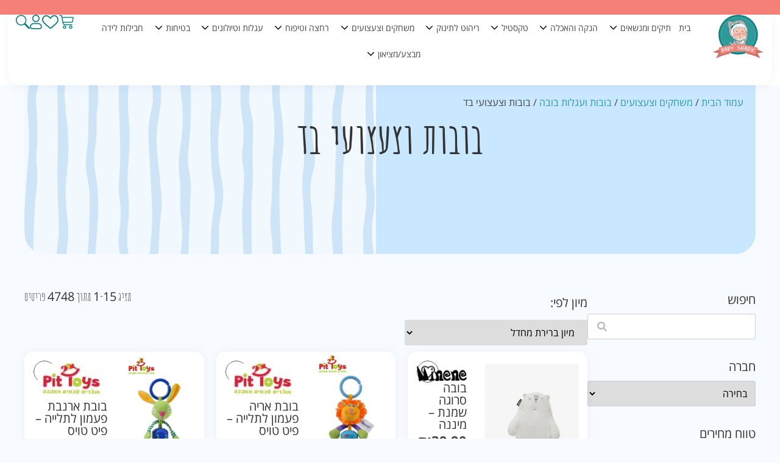

--- FILE ---
content_type: text/html; charset=UTF-8
request_url: https://baby-shark.co.il/product-category/games-and-toys/%D7%91%D7%95%D7%91%D7%95%D7%AA/%D7%91%D7%95%D7%91%D7%95%D7%AA-%D7%95%D7%A6%D7%A2%D7%A6%D7%95%D7%A2%D7%99-%D7%91%D7%93/
body_size: 55759
content:
<!doctype html>
<html dir="rtl" lang="he-IL" prefix="og: https://ogp.me/ns#">
<head>
	<meta charset="UTF-8">
	<meta name="viewport" content="width=device-width, initial-scale=1">
	<link rel="profile" href="https://gmpg.org/xfn/11">
		<style>img:is([sizes="auto" i], [sizes^="auto," i]) { contain-intrinsic-size: 3000px 1500px }</style>
	
<!-- Google Tag Manager for WordPress by gtm4wp.com -->
<script data-cfasync="false" data-pagespeed-no-defer type="pmdelayedscript" data-no-optimize="1" data-no-defer="1" data-no-minify="1" data-rocketlazyloadscript="1">
	var gtm4wp_datalayer_name = "dataLayer";
	var dataLayer = dataLayer || [];
	const gtm4wp_use_sku_instead = false;
	const gtm4wp_currency = 'ILS';
	const gtm4wp_product_per_impression = 10;
	const gtm4wp_clear_ecommerce = false;
	const gtm4wp_datalayer_max_timeout = 2000;
</script>
<!-- End Google Tag Manager for WordPress by gtm4wp.com -->
<!-- Search Engine Optimization by Rank Math PRO - https://rankmath.com/ -->
<link media="all" href="https://baby-shark.co.il/wp-content/cache/autoptimize/css/autoptimize_bda025066af76622b2523ee546dbb5e9.css" rel="stylesheet"><link media="only screen and (max-width: 768px)" href="https://baby-shark.co.il/wp-content/cache/autoptimize/css/autoptimize_93d1579dde88e067b11a58ab2f03e4fa.css" rel="stylesheet"><title>בובות בד לתינוק, בובות רוטטות ומנגנות ועוד | בייבי שארק</title>
<meta name="description" content="בובות משחק הם חלק מחוויית המשחק של תינוקות. הנה כמה סוגים של בובות משחק שיכולות להיות מתאימות לתינוקות: בובות רכות, בובות עם צלילים ועוד.."/>
<meta name="robots" content="follow, index, max-snippet:-1, max-video-preview:-1, max-image-preview:large"/>
<link rel="canonical" href="https://baby-shark.co.il/product-category/games-and-toys/%d7%91%d7%95%d7%91%d7%95%d7%aa/%d7%91%d7%95%d7%91%d7%95%d7%aa-%d7%95%d7%a6%d7%a2%d7%a6%d7%95%d7%a2%d7%99-%d7%91%d7%93/" />
<link rel="next" href="https://baby-shark.co.il/product-category/games-and-toys/%d7%91%d7%95%d7%91%d7%95%d7%aa/%d7%91%d7%95%d7%91%d7%95%d7%aa-%d7%95%d7%a6%d7%a2%d7%a6%d7%95%d7%a2%d7%99-%d7%91%d7%93/page/2/" />
<meta property="og:locale" content="he_IL" />
<meta property="og:type" content="article" />
<meta property="og:title" content="בובות בד לתינוק, בובות רוטטות ומנגנות ועוד | בייבי שארק" />
<meta property="og:description" content="בובות משחק הם חלק מחוויית המשחק של תינוקות. הנה כמה סוגים של בובות משחק שיכולות להיות מתאימות לתינוקות: בובות רכות, בובות עם צלילים ועוד.." />
<meta property="og:url" content="https://baby-shark.co.il/product-category/games-and-toys/%d7%91%d7%95%d7%91%d7%95%d7%aa/%d7%91%d7%95%d7%91%d7%95%d7%aa-%d7%95%d7%a6%d7%a2%d7%a6%d7%95%d7%a2%d7%99-%d7%91%d7%93/" />
<meta property="og:site_name" content="בייבי שארק - מוצרי תינוקות" />
<meta property="article:publisher" content="https://www.facebook.com/profile.php?id=100085565533443" />
<meta name="twitter:card" content="summary_large_image" />
<meta name="twitter:title" content="בובות בד לתינוק, בובות רוטטות ומנגנות ועוד | בייבי שארק" />
<meta name="twitter:description" content="בובות משחק הם חלק מחוויית המשחק של תינוקות. הנה כמה סוגים של בובות משחק שיכולות להיות מתאימות לתינוקות: בובות רכות, בובות עם צלילים ועוד.." />
<meta name="twitter:label1" content="מוצרים" />
<meta name="twitter:data1" content="59" />
<script type="application/ld+json" class="rank-math-schema-pro">{"@context":"https://schema.org","@graph":[{"@type":"Person","@id":"https://baby-shark.co.il/#person","name":"\u05d1\u05d9\u05d9\u05d1\u05d9 \u05e9\u05d0\u05e8\u05e7","sameAs":["https://www.facebook.com/profile.php?id=100085565533443","https://www.instagram.com/baby_shark.co.il","https://www.tiktok.com/@shay_mauda"]},{"@type":"WebSite","@id":"https://baby-shark.co.il/#website","url":"https://baby-shark.co.il","name":"\u05d1\u05d9\u05d9\u05d1\u05d9 \u05e9\u05d0\u05e8\u05e7 - \u05de\u05d5\u05e6\u05e8\u05d9 \u05ea\u05d9\u05e0\u05d5\u05e7\u05d5\u05ea","alternateName":"\u05de\u05d5\u05e6\u05e8\u05d9 \u05ea\u05d9\u05e0\u05d5\u05e7\u05d5\u05ea - \u05de\u05d2\u05d5\u05d5\u05df \u05de\u05d5\u05e6\u05e8\u05d9\u05dd \u05de\u05d5\u05ea\u05d0\u05de\u05d9\u05dd \u05dc\u05ea\u05d9\u05e0\u05d5\u05e7\u05d5\u05ea","publisher":{"@id":"https://baby-shark.co.il/#person"},"inLanguage":"he-IL"},{"@type":"BreadcrumbList","@id":"https://baby-shark.co.il/product-category/games-and-toys/%d7%91%d7%95%d7%91%d7%95%d7%aa/%d7%91%d7%95%d7%91%d7%95%d7%aa-%d7%95%d7%a6%d7%a2%d7%a6%d7%95%d7%a2%d7%99-%d7%91%d7%93/#breadcrumb","itemListElement":[{"@type":"ListItem","position":"1","item":{"@id":"https://baby-shark.co.il","name":"\u05d3\u05e3 \u05d4\u05d1\u05d9\u05ea"}},{"@type":"ListItem","position":"2","item":{"@id":"https://baby-shark.co.il/product-category/games-and-toys/%d7%91%d7%95%d7%91%d7%95%d7%aa/%d7%91%d7%95%d7%91%d7%95%d7%aa-%d7%95%d7%a6%d7%a2%d7%a6%d7%95%d7%a2%d7%99-%d7%91%d7%93/","name":"\u05d1\u05d5\u05d1\u05d5\u05ea \u05d5\u05e6\u05e2\u05e6\u05d5\u05e2\u05d9 \u05d1\u05d3"}}]},{"@type":"CollectionPage","@id":"https://baby-shark.co.il/product-category/games-and-toys/%d7%91%d7%95%d7%91%d7%95%d7%aa/%d7%91%d7%95%d7%91%d7%95%d7%aa-%d7%95%d7%a6%d7%a2%d7%a6%d7%95%d7%a2%d7%99-%d7%91%d7%93/#webpage","url":"https://baby-shark.co.il/product-category/games-and-toys/%d7%91%d7%95%d7%91%d7%95%d7%aa/%d7%91%d7%95%d7%91%d7%95%d7%aa-%d7%95%d7%a6%d7%a2%d7%a6%d7%95%d7%a2%d7%99-%d7%91%d7%93/","name":"\u05d1\u05d5\u05d1\u05d5\u05ea \u05d1\u05d3 \u05dc\u05ea\u05d9\u05e0\u05d5\u05e7, \u05d1\u05d5\u05d1\u05d5\u05ea \u05e8\u05d5\u05d8\u05d8\u05d5\u05ea \u05d5\u05de\u05e0\u05d2\u05e0\u05d5\u05ea \u05d5\u05e2\u05d5\u05d3 | \u05d1\u05d9\u05d9\u05d1\u05d9 \u05e9\u05d0\u05e8\u05e7","isPartOf":{"@id":"https://baby-shark.co.il/#website"},"inLanguage":"he-IL","breadcrumb":{"@id":"https://baby-shark.co.il/product-category/games-and-toys/%d7%91%d7%95%d7%91%d7%95%d7%aa/%d7%91%d7%95%d7%91%d7%95%d7%aa-%d7%95%d7%a6%d7%a2%d7%a6%d7%95%d7%a2%d7%99-%d7%91%d7%93/#breadcrumb"}}]}</script>
<!-- /Rank Math WordPress SEO plugin -->

<link rel='dns-prefetch' href='//www.googletagmanager.com' />
<link rel='dns-prefetch' href='//storage-pu.adscale.com' />
<link rel='dns-prefetch' href='//www.google.com' />
<link rel="alternate" type="application/rss+xml" title="בייבי שארק &laquo; פיד‏" href="https://baby-shark.co.il/feed/" />
<link rel="alternate" type="application/rss+xml" title="בייבי שארק &laquo; פיד תגובות‏" href="https://baby-shark.co.il/comments/feed/" />
<link rel="alternate" type="application/rss+xml" title="בייבי שארק &laquo; פיד קטגוריה בובות וצעצועי בד" href="https://baby-shark.co.il/product-category/games-and-toys/%d7%91%d7%95%d7%91%d7%95%d7%aa/%d7%91%d7%95%d7%91%d7%95%d7%aa-%d7%95%d7%a6%d7%a2%d7%a6%d7%95%d7%a2%d7%99-%d7%91%d7%93/feed/" />
<style id='wp-emoji-styles-inline-css'>

	img.wp-smiley, img.emoji {
		display: inline !important;
		border: none !important;
		box-shadow: none !important;
		height: 1em !important;
		width: 1em !important;
		margin: 0 0.07em !important;
		vertical-align: -0.1em !important;
		background: none !important;
		padding: 0 !important;
	}
</style>

<style id='global-styles-inline-css'>
:root{--wp--preset--aspect-ratio--square: 1;--wp--preset--aspect-ratio--4-3: 4/3;--wp--preset--aspect-ratio--3-4: 3/4;--wp--preset--aspect-ratio--3-2: 3/2;--wp--preset--aspect-ratio--2-3: 2/3;--wp--preset--aspect-ratio--16-9: 16/9;--wp--preset--aspect-ratio--9-16: 9/16;--wp--preset--color--black: #000000;--wp--preset--color--cyan-bluish-gray: #abb8c3;--wp--preset--color--white: #ffffff;--wp--preset--color--pale-pink: #f78da7;--wp--preset--color--vivid-red: #cf2e2e;--wp--preset--color--luminous-vivid-orange: #ff6900;--wp--preset--color--luminous-vivid-amber: #fcb900;--wp--preset--color--light-green-cyan: #7bdcb5;--wp--preset--color--vivid-green-cyan: #00d084;--wp--preset--color--pale-cyan-blue: #8ed1fc;--wp--preset--color--vivid-cyan-blue: #0693e3;--wp--preset--color--vivid-purple: #9b51e0;--wp--preset--gradient--vivid-cyan-blue-to-vivid-purple: linear-gradient(135deg,rgba(6,147,227,1) 0%,rgb(155,81,224) 100%);--wp--preset--gradient--light-green-cyan-to-vivid-green-cyan: linear-gradient(135deg,rgb(122,220,180) 0%,rgb(0,208,130) 100%);--wp--preset--gradient--luminous-vivid-amber-to-luminous-vivid-orange: linear-gradient(135deg,rgba(252,185,0,1) 0%,rgba(255,105,0,1) 100%);--wp--preset--gradient--luminous-vivid-orange-to-vivid-red: linear-gradient(135deg,rgba(255,105,0,1) 0%,rgb(207,46,46) 100%);--wp--preset--gradient--very-light-gray-to-cyan-bluish-gray: linear-gradient(135deg,rgb(238,238,238) 0%,rgb(169,184,195) 100%);--wp--preset--gradient--cool-to-warm-spectrum: linear-gradient(135deg,rgb(74,234,220) 0%,rgb(151,120,209) 20%,rgb(207,42,186) 40%,rgb(238,44,130) 60%,rgb(251,105,98) 80%,rgb(254,248,76) 100%);--wp--preset--gradient--blush-light-purple: linear-gradient(135deg,rgb(255,206,236) 0%,rgb(152,150,240) 100%);--wp--preset--gradient--blush-bordeaux: linear-gradient(135deg,rgb(254,205,165) 0%,rgb(254,45,45) 50%,rgb(107,0,62) 100%);--wp--preset--gradient--luminous-dusk: linear-gradient(135deg,rgb(255,203,112) 0%,rgb(199,81,192) 50%,rgb(65,88,208) 100%);--wp--preset--gradient--pale-ocean: linear-gradient(135deg,rgb(255,245,203) 0%,rgb(182,227,212) 50%,rgb(51,167,181) 100%);--wp--preset--gradient--electric-grass: linear-gradient(135deg,rgb(202,248,128) 0%,rgb(113,206,126) 100%);--wp--preset--gradient--midnight: linear-gradient(135deg,rgb(2,3,129) 0%,rgb(40,116,252) 100%);--wp--preset--font-size--small: 13px;--wp--preset--font-size--medium: 20px;--wp--preset--font-size--large: 36px;--wp--preset--font-size--x-large: 42px;--wp--preset--spacing--20: 0.44rem;--wp--preset--spacing--30: 0.67rem;--wp--preset--spacing--40: 1rem;--wp--preset--spacing--50: 1.5rem;--wp--preset--spacing--60: 2.25rem;--wp--preset--spacing--70: 3.38rem;--wp--preset--spacing--80: 5.06rem;--wp--preset--shadow--natural: 6px 6px 9px rgba(0, 0, 0, 0.2);--wp--preset--shadow--deep: 12px 12px 50px rgba(0, 0, 0, 0.4);--wp--preset--shadow--sharp: 6px 6px 0px rgba(0, 0, 0, 0.2);--wp--preset--shadow--outlined: 6px 6px 0px -3px rgba(255, 255, 255, 1), 6px 6px rgba(0, 0, 0, 1);--wp--preset--shadow--crisp: 6px 6px 0px rgba(0, 0, 0, 1);}:root { --wp--style--global--content-size: 800px;--wp--style--global--wide-size: 1200px; }:where(body) { margin: 0; }.wp-site-blocks > .alignleft { float: left; margin-right: 2em; }.wp-site-blocks > .alignright { float: right; margin-left: 2em; }.wp-site-blocks > .aligncenter { justify-content: center; margin-left: auto; margin-right: auto; }:where(.wp-site-blocks) > * { margin-block-start: 24px; margin-block-end: 0; }:where(.wp-site-blocks) > :first-child { margin-block-start: 0; }:where(.wp-site-blocks) > :last-child { margin-block-end: 0; }:root { --wp--style--block-gap: 24px; }:root :where(.is-layout-flow) > :first-child{margin-block-start: 0;}:root :where(.is-layout-flow) > :last-child{margin-block-end: 0;}:root :where(.is-layout-flow) > *{margin-block-start: 24px;margin-block-end: 0;}:root :where(.is-layout-constrained) > :first-child{margin-block-start: 0;}:root :where(.is-layout-constrained) > :last-child{margin-block-end: 0;}:root :where(.is-layout-constrained) > *{margin-block-start: 24px;margin-block-end: 0;}:root :where(.is-layout-flex){gap: 24px;}:root :where(.is-layout-grid){gap: 24px;}.is-layout-flow > .alignleft{float: left;margin-inline-start: 0;margin-inline-end: 2em;}.is-layout-flow > .alignright{float: right;margin-inline-start: 2em;margin-inline-end: 0;}.is-layout-flow > .aligncenter{margin-left: auto !important;margin-right: auto !important;}.is-layout-constrained > .alignleft{float: left;margin-inline-start: 0;margin-inline-end: 2em;}.is-layout-constrained > .alignright{float: right;margin-inline-start: 2em;margin-inline-end: 0;}.is-layout-constrained > .aligncenter{margin-left: auto !important;margin-right: auto !important;}.is-layout-constrained > :where(:not(.alignleft):not(.alignright):not(.alignfull)){max-width: var(--wp--style--global--content-size);margin-left: auto !important;margin-right: auto !important;}.is-layout-constrained > .alignwide{max-width: var(--wp--style--global--wide-size);}body .is-layout-flex{display: flex;}.is-layout-flex{flex-wrap: wrap;align-items: center;}.is-layout-flex > :is(*, div){margin: 0;}body .is-layout-grid{display: grid;}.is-layout-grid > :is(*, div){margin: 0;}body{padding-top: 0px;padding-right: 0px;padding-bottom: 0px;padding-left: 0px;}a:where(:not(.wp-element-button)){text-decoration: underline;}:root :where(.wp-element-button, .wp-block-button__link){background-color: #32373c;border-width: 0;color: #fff;font-family: inherit;font-size: inherit;line-height: inherit;padding: calc(0.667em + 2px) calc(1.333em + 2px);text-decoration: none;}.has-black-color{color: var(--wp--preset--color--black) !important;}.has-cyan-bluish-gray-color{color: var(--wp--preset--color--cyan-bluish-gray) !important;}.has-white-color{color: var(--wp--preset--color--white) !important;}.has-pale-pink-color{color: var(--wp--preset--color--pale-pink) !important;}.has-vivid-red-color{color: var(--wp--preset--color--vivid-red) !important;}.has-luminous-vivid-orange-color{color: var(--wp--preset--color--luminous-vivid-orange) !important;}.has-luminous-vivid-amber-color{color: var(--wp--preset--color--luminous-vivid-amber) !important;}.has-light-green-cyan-color{color: var(--wp--preset--color--light-green-cyan) !important;}.has-vivid-green-cyan-color{color: var(--wp--preset--color--vivid-green-cyan) !important;}.has-pale-cyan-blue-color{color: var(--wp--preset--color--pale-cyan-blue) !important;}.has-vivid-cyan-blue-color{color: var(--wp--preset--color--vivid-cyan-blue) !important;}.has-vivid-purple-color{color: var(--wp--preset--color--vivid-purple) !important;}.has-black-background-color{background-color: var(--wp--preset--color--black) !important;}.has-cyan-bluish-gray-background-color{background-color: var(--wp--preset--color--cyan-bluish-gray) !important;}.has-white-background-color{background-color: var(--wp--preset--color--white) !important;}.has-pale-pink-background-color{background-color: var(--wp--preset--color--pale-pink) !important;}.has-vivid-red-background-color{background-color: var(--wp--preset--color--vivid-red) !important;}.has-luminous-vivid-orange-background-color{background-color: var(--wp--preset--color--luminous-vivid-orange) !important;}.has-luminous-vivid-amber-background-color{background-color: var(--wp--preset--color--luminous-vivid-amber) !important;}.has-light-green-cyan-background-color{background-color: var(--wp--preset--color--light-green-cyan) !important;}.has-vivid-green-cyan-background-color{background-color: var(--wp--preset--color--vivid-green-cyan) !important;}.has-pale-cyan-blue-background-color{background-color: var(--wp--preset--color--pale-cyan-blue) !important;}.has-vivid-cyan-blue-background-color{background-color: var(--wp--preset--color--vivid-cyan-blue) !important;}.has-vivid-purple-background-color{background-color: var(--wp--preset--color--vivid-purple) !important;}.has-black-border-color{border-color: var(--wp--preset--color--black) !important;}.has-cyan-bluish-gray-border-color{border-color: var(--wp--preset--color--cyan-bluish-gray) !important;}.has-white-border-color{border-color: var(--wp--preset--color--white) !important;}.has-pale-pink-border-color{border-color: var(--wp--preset--color--pale-pink) !important;}.has-vivid-red-border-color{border-color: var(--wp--preset--color--vivid-red) !important;}.has-luminous-vivid-orange-border-color{border-color: var(--wp--preset--color--luminous-vivid-orange) !important;}.has-luminous-vivid-amber-border-color{border-color: var(--wp--preset--color--luminous-vivid-amber) !important;}.has-light-green-cyan-border-color{border-color: var(--wp--preset--color--light-green-cyan) !important;}.has-vivid-green-cyan-border-color{border-color: var(--wp--preset--color--vivid-green-cyan) !important;}.has-pale-cyan-blue-border-color{border-color: var(--wp--preset--color--pale-cyan-blue) !important;}.has-vivid-cyan-blue-border-color{border-color: var(--wp--preset--color--vivid-cyan-blue) !important;}.has-vivid-purple-border-color{border-color: var(--wp--preset--color--vivid-purple) !important;}.has-vivid-cyan-blue-to-vivid-purple-gradient-background{background: var(--wp--preset--gradient--vivid-cyan-blue-to-vivid-purple) !important;}.has-light-green-cyan-to-vivid-green-cyan-gradient-background{background: var(--wp--preset--gradient--light-green-cyan-to-vivid-green-cyan) !important;}.has-luminous-vivid-amber-to-luminous-vivid-orange-gradient-background{background: var(--wp--preset--gradient--luminous-vivid-amber-to-luminous-vivid-orange) !important;}.has-luminous-vivid-orange-to-vivid-red-gradient-background{background: var(--wp--preset--gradient--luminous-vivid-orange-to-vivid-red) !important;}.has-very-light-gray-to-cyan-bluish-gray-gradient-background{background: var(--wp--preset--gradient--very-light-gray-to-cyan-bluish-gray) !important;}.has-cool-to-warm-spectrum-gradient-background{background: var(--wp--preset--gradient--cool-to-warm-spectrum) !important;}.has-blush-light-purple-gradient-background{background: var(--wp--preset--gradient--blush-light-purple) !important;}.has-blush-bordeaux-gradient-background{background: var(--wp--preset--gradient--blush-bordeaux) !important;}.has-luminous-dusk-gradient-background{background: var(--wp--preset--gradient--luminous-dusk) !important;}.has-pale-ocean-gradient-background{background: var(--wp--preset--gradient--pale-ocean) !important;}.has-electric-grass-gradient-background{background: var(--wp--preset--gradient--electric-grass) !important;}.has-midnight-gradient-background{background: var(--wp--preset--gradient--midnight) !important;}.has-small-font-size{font-size: var(--wp--preset--font-size--small) !important;}.has-medium-font-size{font-size: var(--wp--preset--font-size--medium) !important;}.has-large-font-size{font-size: var(--wp--preset--font-size--large) !important;}.has-x-large-font-size{font-size: var(--wp--preset--font-size--x-large) !important;}
:root :where(.wp-block-pullquote){font-size: 1.5em;line-height: 1.6;}
</style>




<style id='vcm-custom-style-inline-css'>
:root { 
        --vc-widget-btn-color: #566785; 
        --vc-widget-btn-from-bottom: 20px; 
        --vc-btn-color: #185771;
        --vc-widget-btn-radius: 60px;
        --vc-window-radius: 30px;
        --vc-window-background: #ffffff;
    }
</style>



<style id='woocommerce-inline-inline-css'>
.woocommerce form .form-row .required { visibility: visible; }
</style>





<style id='xoo-wsc-style-inline-css'>
a.xoo-wsc-ft-btn:nth-child(3){
		grid-column: 1/-1;
	}
.xoo-wsc-sp-left-col img{
	max-width: 80px;
}

.xoo-wsc-sp-right-col{
	font-size: 20px;
}

.xoo-wsc-sp-container{
	background-color: #eee;
}


 

.xoo-wsc-footer{
	background-color: #ffffff;
	color: #464646;
	padding: 10px 20px;
}

.xoo-wsc-footer, .xoo-wsc-footer a, .xoo-wsc-footer .amount{
	font-size: 15px;
}

.xoo-wsc-ft-buttons-cont{
	grid-template-columns: 2fr 2fr;
}

.xoo-wsc-basket{
	bottom: 12px;
	left: 0px;
	background-color: #00897b;
	color: #00897b;
	box-shadow: 0 1px 4px 0;
	border-radius: 50%}

.xoo-wsc-bki{
	font-size: 30px}

.xoo-wsc-items-count{
	top: -12px;
	left: -12px;
}

.xoo-wsc-items-count, .xoo-wsc-sc-count{
	background-color: #000000;
	color: #ffffff;
}

.xoo-wsc-container, .xoo-wsc-slider{
	max-width: 300px;
	left: -300px;
	top: 0;bottom: 0;
	bottom: 0;
	font-family: }


.xoo-wsc-cart-active .xoo-wsc-container, .xoo-wsc-slider-active .xoo-wsc-slider{
	left: 0;
}


.xoo-wsc-cart-active .xoo-wsc-basket{
	left: 300px;
}

.xoo-wsc-slider{
	right: -300px;
}

span.xoo-wsch-close {
    font-size: 16px;
    right: 10px;
}

.xoo-wsch-top{
	justify-content: center;
}

.xoo-wsch-text{
	font-size: 20px;
}

.xoo-wsc-header{
	color: #00897b;
	background-color: #ffffff;
}

.xoo-wsc-sb-bar > span{
	background-color: #00897b;
}

.xoo-wsc-body{
	background-color: #ffffff;
}

.xoo-wsc-body, .xoo-wsc-body span.amount, .xoo-wsc-body a{
	font-size: 16px;
	color: #464646;
}

.xoo-wsc-product{
	padding: 20px 15px;
}

.xoo-wsc-img-col{
	width: 30%;
}
.xoo-wsc-sum-col{
	width: 70%;
}

.xoo-wsc-sum-col{
	justify-content: center;
}

/***** Quantity *****/

.xoo-wsc-qty-box{
	max-width: 70px;
}

.xoo-wsc-qty-box.xoo-wsc-qtb-square{
	border-color: #2f9c9c;
}

input[type="number"].xoo-wsc-qty{
	border-color: #ffffff;
	background-color: #ffffff;
	color: #464646;
	height: 28px;
	line-height: 28px;
}

input[type="number"].xoo-wsc-qty, .xoo-wsc-qtb-square{
	border-width: 1px;
	border-style: solid;
}
.xoo-wsc-chng{
	background-color: #ffffff;
	color: #464646;
}
</style>


























<style id='rocket-lazyload-inline-css'>
.rll-youtube-player{position:relative;padding-bottom:56.23%;height:0;overflow:hidden;max-width:100%;}.rll-youtube-player:focus-within{outline: 2px solid currentColor;outline-offset: 5px;}.rll-youtube-player iframe{position:absolute;top:0;left:0;width:100%;height:100%;z-index:100;background:0 0}.rll-youtube-player img{bottom:0;display:block;left:0;margin:auto;max-width:100%;width:100%;position:absolute;right:0;top:0;border:none;height:auto;-webkit-transition:.4s all;-moz-transition:.4s all;transition:.4s all}.rll-youtube-player img:hover{-webkit-filter:brightness(75%)}.rll-youtube-player .play{height:100%;width:100%;left:0;top:0;position:absolute;background:url(https://baby-shark.co.il/wp-content/plugins/wp-rocket/assets/img/youtube.png) no-repeat center;background-color: transparent !important;cursor:pointer;border:none;}.wp-embed-responsive .wp-has-aspect-ratio .rll-youtube-player{position:absolute;padding-bottom:0;width:100%;height:100%;top:0;bottom:0;left:0;right:0}
</style>





<script src="https://baby-shark.co.il/wp-includes/js/jquery/jquery.min.js?ver=3.7.1" id="jquery-core-js"></script>
<script src="https://baby-shark.co.il/wp-includes/js/jquery/jquery-migrate.min.js?ver=3.4.1" id="jquery-migrate-js"></script>
<script src="https://baby-shark.co.il/wp-includes/js/imagesloaded.min.js?ver=6.8.3" id="imagesLoaded-js"></script>
<script id="vcm_widget_js-js-extra">
var vcm_options = {"vcWidgetLabelText":"\u05d4\u05e6\u05d8\u05e8\u05e4\u05d5\/\u05d4\u05ea\u05d7\u05d1\u05e8\u05d5 \u05dc\u05de\u05d5\u05e2\u05d3\u05d5\u05df","isMobile":"","phase":"1","isCheckoutPage":"","widgetPosition":"Sticky","attachVcmWidget":"1","VcmWpConnect":"","VcmWpConnectUrl":"https:\/\/baby-shark.co.il\/my-account\/","wpLogeedIn":"0","wpShowVcWidget":"0","displayVcmWindow":""};
</script>
<script src="https://baby-shark.co.il/wp-content/plugins/valuecard-loyalty/assets/js/widget.js?v=11768912695&amp;ver=6.8.3" id="vcm_widget_js-js"></script>
<script src="https://baby-shark.co.il/wp-content/plugins/woocommerce/assets/js/jquery-blockui/jquery.blockUI.min.js?ver=2.7.0-wc.10.3.7" id="wc-jquery-blockui-js" data-wp-strategy="defer"></script>
<script id="wc-add-to-cart-js-extra">
var wc_add_to_cart_params = {"ajax_url":"\/wp-admin\/admin-ajax.php","wc_ajax_url":"\/?wc-ajax=%%endpoint%%","i18n_view_cart":"\u05de\u05e2\u05d1\u05e8 \u05dc\u05e1\u05dc \u05d4\u05e7\u05e0\u05d9\u05d5\u05ea","cart_url":"https:\/\/baby-shark.co.il\/cart\/","is_cart":"","cart_redirect_after_add":"no"};
</script>
<script src="https://baby-shark.co.il/wp-content/plugins/woocommerce/assets/js/frontend/add-to-cart.min.js?ver=10.3.7" id="wc-add-to-cart-js" defer data-wp-strategy="defer"></script>
<script src="https://baby-shark.co.il/wp-content/plugins/woocommerce/assets/js/js-cookie/js.cookie.min.js?ver=2.1.4-wc.10.3.7" id="wc-js-cookie-js" data-wp-strategy="defer"></script>

<!-- Google tag (gtag.js) snippet added by Site Kit -->
<!-- Google Analytics snippet added by Site Kit -->
<!-- Google Ads snippet added by Site Kit -->
<script src="https://www.googletagmanager.com/gtag/js?id=GT-TQVW4ZKJ" id="google_gtagjs-js" async type="pmdelayedscript" data-cfasync="false" data-no-optimize="1" data-no-defer="1" data-no-minify="1" data-rocketlazyloadscript="1"></script>
<script id="google_gtagjs-js-after" type="pmdelayedscript" data-cfasync="false" data-no-optimize="1" data-no-defer="1" data-no-minify="1" data-rocketlazyloadscript="1">
window.dataLayer = window.dataLayer || [];function gtag(){dataLayer.push(arguments);}
gtag("set","linker",{"domains":["baby-shark.co.il"]});
gtag("js", new Date());
gtag("set", "developer_id.dZTNiMT", true);
gtag("config", "GT-TQVW4ZKJ");
gtag("config", "AW-16516869702");
 window._googlesitekit = window._googlesitekit || {}; window._googlesitekit.throttledEvents = []; window._googlesitekit.gtagEvent = (name, data) => { var key = JSON.stringify( { name, data } ); if ( !! window._googlesitekit.throttledEvents[ key ] ) { return; } window._googlesitekit.throttledEvents[ key ] = true; setTimeout( () => { delete window._googlesitekit.throttledEvents[ key ]; }, 5 ); gtag( "event", name, { ...data, event_source: "site-kit" } ); };
</script>
<script src="https://baby-shark.co.il/wp-content/plugins/jet-woo-product-gallery/assets/lib/swiper/swiper.min.js?ver=5.3.6" id="jet-swiper-js"></script>
<script id="jet-swiper-js-after">
const JetSwiper = window.Swiper; window.Swiper = undefined;
</script>
<script src="https://www.google.com/recaptcha/api.js?ver=6.2.1" id="recaptcha-js" type="pmdelayedscript" data-cfasync="false" data-no-optimize="1" data-no-defer="1" data-no-minify="1" data-rocketlazyloadscript="1"></script>
<link rel="https://api.w.org/" href="https://baby-shark.co.il/wp-json/" /><link rel="alternate" title="JSON" type="application/json" href="https://baby-shark.co.il/wp-json/wp/v2/product_cat/328" /><link rel="EditURI" type="application/rsd+xml" title="RSD" href="https://baby-shark.co.il/xmlrpc.php?rsd" />
<meta name="generator" content="WordPress 6.8.3" />
<meta name="generator" content="Site Kit by Google 1.165.0" />
<!-- This website runs the Product Feed PRO for WooCommerce by AdTribes.io plugin - version woocommercesea_option_installed_version -->
<meta name="ti-site-data" content="[base64]" />
<!-- Google Tag Manager for WordPress by gtm4wp.com -->
<!-- GTM Container placement set to off -->
<script data-cfasync="false" data-pagespeed-no-defer>
</script>
<script data-cfasync="false" data-pagespeed-no-defer type="pmdelayedscript" data-no-optimize="1" data-no-defer="1" data-no-minify="1" data-rocketlazyloadscript="1">
	console.warn && console.warn("[GTM4WP] Google Tag Manager container code placement set to OFF !!!");
	console.warn && console.warn("[GTM4WP] Data layer codes are active but GTM container must be loaded using custom coding !!!");
</script>
<!-- End Google Tag Manager for WordPress by gtm4wp.com -->	<noscript><style>.woocommerce-product-gallery{ opacity: 1 !important; }</style></noscript>
	
<!-- Google AdSense meta tags added by Site Kit -->
<meta name="google-adsense-platform-account" content="ca-host-pub-2644536267352236">
<meta name="google-adsense-platform-domain" content="sitekit.withgoogle.com">
<!-- End Google AdSense meta tags added by Site Kit -->
<meta name="generator" content="Elementor 3.32.5; features: e_font_icon_svg, additional_custom_breakpoints; settings: css_print_method-external, google_font-enabled, font_display-auto">
<meta name="viewport" content="width=device-width, initial-scale=1, maximum-scale=1">

<!-- Chrome, Firefox OS and Opera -->
<meta name="theme-color" content="#2f9c9c">
<!-- Windows Phone -->
<meta name="msapplication-navbutton-color" content="#2f9c9c">
<!-- iOS Safari -->
<meta name="apple-mobile-web-app-status-bar-style" content="#2f9c9c">
<meta name="viewport" content="width=device-width, initial-scale=1, maximum-scale=1">
<!-- HFCM by 99 Robots - Snippet # 22: Fix CLS -->
<style>
html { overflow-y: scroll; }
html { scrollbar-gutter: stable both-edges; }
</style>
<!-- /end HFCM by 99 Robots -->
<!-- HFCM by 99 Robots - Snippet # 20: pagevitals monitor -->
<script>(function(c,f,d,g,e){function h(b,l,m){b=b.createElement(l);b.async=b.defer=!0;b.src=m;k.appendChild(b)}var k=c.getElementsByTagName(d)[0].parentNode,a=c.createElement("link");f.webdriver||/lighthouse|headlesschrome|ptst/i.test(f.userAgent)||(a.relList&&"function"===typeof a.relList.supports&&a.relList.supports(g)&&"as"in a?(a.href=e,a.rel=g,a.as=d,a.addEventListener("load",function(){h(c,d,e)}),k.appendChild(a)):h(c,d,e))})(document,navigator,"script","preload","https://cdn.pgvt.io/ma002qnvao.js");</script>
<!-- /end HFCM by 99 Robots -->
<!-- HFCM by 99 Robots - Snippet # 19: תיקון פופאפ פילטר -->
<style>
html.filter-open >
body {
  overflow: hidden !important;
}
html.filter-open {
  overflow: hidden !important;
}
</style>
<script id="filterpopupeliran">
document.addEventListener('click', function(e) {
  const htmlEl = document.documentElement;
  const handle = e.target.closest('.woof-handle');
  const slideOutDiv = document.querySelector('.woof-slide-out-div');
  if (handle) {
    htmlEl.classList.toggle('filter-open');
    e.stopPropagation();
    return;
  }
  if (slideOutDiv && !slideOutDiv.contains(e.target)) {
    htmlEl.classList.remove('filter-open');
  }
});
</script>
<!-- /end HFCM by 99 Robots -->
<!-- HFCM by 99 Robots - Snippet # 12: Google Tag Manager - head -->
<script type="pmdelayedscript" data-cfasync="false" data-no-optimize="1" data-no-defer="1" data-no-minify="1" data-rocketlazyloadscript="1">(function(w,d,s,l,i){w[l]=w[l]||[];w[l].push({'gtm.start':
new Date().getTime(),event:'gtm.js'});var f=d.getElementsByTagName(s)[0],
j=d.createElement(s),dl=l!='dataLayer'?'&l='+l:'';j.async=true;j.src=
'https://www.googletagmanager.com/gtm.js?id='+i+dl;f.parentNode.insertBefore(j,f);
})(window,document,'script','dataLayer','GTM-NCKV62XP');</script>
<!-- /end HFCM by 99 Robots -->
<style type="text/css" id="filter-everything-inline-css">.wpc-orderby-select{width:100%}.wpc-filters-open-button-container{display:none}.wpc-debug-message{padding:16px;font-size:14px;border:1px dashed #ccc;margin-bottom:20px}.wpc-debug-title{visibility:hidden}.wpc-button-inner,.wpc-chip-content{display:flex;align-items:center}.wpc-icon-html-wrapper{position:relative;margin-right:10px;top:2px}.wpc-icon-html-wrapper span{display:block;height:1px;width:18px;border-radius:3px;background:#2c2d33;margin-bottom:4px;position:relative}span.wpc-icon-line-1:after,span.wpc-icon-line-2:after,span.wpc-icon-line-3:after{content:"";display:block;width:3px;height:3px;border:1px solid #2c2d33;background-color:#fff;position:absolute;top:-2px;box-sizing:content-box}span.wpc-icon-line-3:after{border-radius:50%;left:2px}span.wpc-icon-line-1:after{border-radius:50%;left:5px}span.wpc-icon-line-2:after{border-radius:50%;left:12px}body .wpc-filters-open-button-container a.wpc-filters-open-widget,body .wpc-filters-open-button-container a.wpc-open-close-filters-button{display:inline-block;text-align:left;border:1px solid #2c2d33;border-radius:2px;line-height:1.5;padding:7px 12px;background-color:transparent;color:#2c2d33;box-sizing:border-box;text-decoration:none!important;font-weight:400;transition:none;position:relative}@media screen and (max-width:768px){.wpc_show_bottom_widget .wpc-filters-open-button-container,.wpc_show_open_close_button .wpc-filters-open-button-container{display:block}.wpc_show_bottom_widget .wpc-filters-open-button-container{margin-top:1em;margin-bottom:1em}}</style>
<link rel="icon" href="https://baby-shark.co.il/wp-content/uploads/2020/04/לוגו-100x100.png" sizes="32x32" />
<link rel="icon" href="https://baby-shark.co.il/wp-content/uploads/2020/04/לוגו-300x300.png" sizes="192x192" />
<link rel="apple-touch-icon" href="https://baby-shark.co.il/wp-content/uploads/2020/04/לוגו-300x300.png" />
<meta name="msapplication-TileImage" content="https://baby-shark.co.il/wp-content/uploads/2020/04/לוגו-300x300.png" />
		<style id="wp-custom-css">
			#bs-club-box > form:nth-child(2){display:none;}


.elementor-kit-81 button, .elementor-kit-81 input[type="button"], .elementor-kit-81 input[type="submit"], .elementor-kit-81 .elementor-button{padding: 0px 21px 0px 21px;}
.cwginstock-panel-heading h4
 {
    font-size: 20px;
}
.cwginstock-subscribe-form .panel-heading {
    padding: 1px 15px;
}
.cwginstock-subscribe-form .panel-primary>.panel-heading {
    color: #fff;
    background-color: #f0837b;
    border-color: #f0837b;
}
.woof_container_inner span {
    margin-bottom: 9px;
}
.woof-slide-content{
    height: 400px !important;
    width: 346px !important;
}

@media (min-width: 768px) {
    .elementor-18717 .elementor-element.elementor-element-f64516c {
        --content-width: 1750px;
    }
}

.shipping-cost-text {
    font-size: 18px;
}
.elementor-widget-n-menu .e-n-menu-title .e-n-menu-dropdown-icon[aria-expanded=false] .e-n-menu-dropdown-icon-closed{
    display: none;
}

.elementor-widget-n-menu .e-n-menu-title .e-n-menu-dropdown-icon[aria-expanded=true] .e-n-menu-dropdown-icon-opened{
    display: none;
}

#element-to-show {
  position: fixed;
  z-index: 9999; 
  /* ועוד הגדרות עיצוביות לפי הצורך */
}
.ui-slideouttab-right .ui-slideouttab-handle {
    transform-origin: 0% 0%;
    transform: rotate(-0deg) translate(-100%, -100%)!important;
}
.irs--round .irs-handle {
    border: 4px solid #2d9b9b!important;
}
.irs--round .irs-from, .irs--round .irs-to, .irs--round .irs-single {
    background-color: #2d9b9b!important;
}
.irs--round .irs-bar {
    background-color: #2d9b9b!important;
}
#vcPlugin{
	display:none;
}
.my-custom-gallery-modal.active {
    display: flex !important;
    background-color: rgba(0,0,0,0.95) !important;
}

body.modal-open .elementor-header,
body.modal-open .site-header {
    display: none !important;
}



.my-custom-gallery-modal {
    z-index: 1000000; /* גבוה מאוד */
}

.modal-close {
    z-index: 1000001; /* מעל המודאל */
}





.woosb-products .woosb-product .woosb-thumb img {
    width: 181px;
    max-width: 156%;
    height: 64px;
    border: 1px #4a999b solid;
	border-radius:8px;
}
.woosb-products .woosb-product .woosb-thumb {
    width: 62px;
    flex: 0 0 50px;
}

.woosb-products .woosb-product {
    border-bottom: 1px dotted #ffffff;
}
.woosb-products {
    border-color: #ffffff;
}
.woosb-products .woosb-product .woosb-title .woosb-title-inner {
    display: none;
}
.woosb-wrap .woosb-text, .woosb-wrap .woosb-products, .woosb-bundles .woosb-text, .woosb-bundles .woosb-products {
    display: flex;
}
.elementor-19948 .elementor-element.elementor-element-03c9bd3 {
    --button-spacing: -13px;
}
.woosb-wrap .woosb-text, .woosb-wrap .woosb-products, .woosb-bundles .woosb-text, .woosb-bundles .woosb-products {
    margin: 90px 0 15px 0;
}
.elementor-menu-cart__container {
    display: none;
}
.xoo-wsc-items-count, .xoo-wsc-sc-count{
	display: none!important;
}
.quantity .qty{
    border: 2px #fff solid!important;
}
.jet-woo-product-gallery__image img {
    width: 50%;
    vertical-align: middle;
    -webkit-box-sizing: border-box;
    box-sizing: border-box;
}
h1, h2, h3,h4,h5,h6, p, div, span, li {
font-family: "Open Sans Hebrew", sans-serif;
}
.wpc-filters-range-inputs .ui-slider-horizontal .ui-slider-range {
    background-color: #f58078;
}
input#billing_phone {
    text-align: right;
}
html.noscroll {
  overflow: hidden;
}
p#billing_country_field {
    display: none;
}
html.noscroll body {
  overflow: hidden; 
}
.wpc-filters-main-wrap li.wpc-term-item input[type=checkbox], .wpc-filters-main-wrap li.wpc-term-item input[type=radio]{
	border-radius: 50%;
}
.wpc-filters-main-wrap input[type=radio]:checked, .wpc-filters-main-wrap input[type=checkbox]:checked {
    border-color: #C5C5C5;
}

.wpc-filters-main-wrap input[type=checkbox]:after{
	content: "";
    opacity: 0;
    display: block;
    left: 5px;
    top: 2px;
    position: absolute;
    width: 4px;
    height: 8px;
	border: 2px solid #C5C5C5;
	    border-top: 0;
    border-left: 0;
    transform: rotate(45deg);
    box-sizing: content-box;
}

.wpc-filters-main-wrap a.wpc-toggle-a{
	color: #464646;
}

#elementor-popup-modal-18929 .dialog-widget-content {
    box-shadow: 2px 8px 23px 3px rgb(255 255 255 / 0%)!important;
}

body .wpc-filters-main-wrap .wpc-filters-widget-controls-container a.wpc-filters-apply-button, body .wpc-filters-main-wrap a.wpc-filters-submit-button {
    border-color:#4A999B!important;
    background-color:#4A999B;
    color:#ffffff;
}






.desk-menu {
    min-width: 100%;
    transition: all 0.5s ease-in-out;
}
div#top-bar-wrap {
    position: fixed;
    width: 100%;
}
#site-header{
	top:53px;
}
.woocommerce form .form-row{
	margin-bottom:5px;
}
p#billing_city_field {
    display: block !important;
}
form.xoo-wsc-sl-apply-coupon input {
    width: 69%;
}
.xoo-wsc-ft-buttons-cont {
    grid-template-columns: 1fr;
}
#scroll-top {
    left: initial;
    right: 4px;
    bottom: 11px !important;
}
.xoo-wsc-slider-active .xoo-wsc-slider{
	right:initial;
}
.xoo-wsc-ft-amt-value .xoo-wsc-toggle-slider, .xoo-wsc-ft-amt-shipping .xoo-wsc-toggle-slider span {
    margin-left: 0;
}

.xoo-wsc-basket {
    display: none !important;
}
.page-id-8 .xoo-wsc-basket {
    display: none!important;
}
span.xoo-wsc-pname {
    line-height: 1.2;
}
.elementor-widget-woocommerce-menu-cart.elementor-menu-cart--cart-type-mini-cart .elementor-menu-cart__container{
	right:auto;
	left:0;
}
.checkout_header, .page-id-8 .all_page_header{
	display:none;
}

.page-id-8 .checkout_header{
	display:block;
}

.fixing .desk-menu{
	min-width:initial;
}
.fixing .sticky-cart{
	display:block
}
.fixing .scroll-menu {
    position: fixed;
    background: #fff;
    top: 51px;
}
.woocommerce-message{
	margin-bottom:15px;
}
@media screen and (max-width:980px){
	#site-header {
    top: 66px;
}
	#elementor-popup-modal-2173 .dialog-widget-content{
		background:#fff;
		padding:10px;
	}
}
@media screen and (max-width:767px){
	#site-header{
	top:16px;
}
	.moble-header {
    top: 17px !important;
}
	.page-id-8 .mobile-header{
		display:none;
	}
	span.topbar-content {
    font-size: 13px;
}
}

a.xoo-wsc-ft-btn.button.btn.xoo-wsc-ft-btn-cart {
	font-size:20px;
	color:#464646;
	background-color:#aedddd;
	font-weight: 600;
	padding:15px;
	box-shadow: 0px 3px 6px 0px rgba(45.00000000000002, 155, 154.00000000000003, 0.27);
    border-style: solid;
    border-width: 1px 1px 1px 1px;
	border-color: var(--e-global-color-691cc60);
	border-radius: 7px 7px 7px 7px;
}
a.xoo-wsc-ft-btn.button.btn.xoo-wsc-ft-btn-checkout{
	font-size:20px;
	color:#464646;
	background-color:#ffa39c;
	font-weight: 600;
	padding:15px;
	
    border-style: solid;
    border-width: 1px 1px 1px 1px;
	border-radius: 7px 7px 7px 7px;	
border-color: var(--e-global-color-b21bcc8);
    box-shadow: 0px 3px 6px 0px rgba(255, 162.99999999999994, 156, 0.5)
}

.xoo-wsc-icon-trash:before {
    content: "\e908";
    color: #f58078;
}

span.xoo-wsch-text {
    color:#464646;
	font-family: "Amatic SC", Sans-serif;
	font-size:50px;
}

span.xoo-wscb-icon.xoo-wsc-icon-bag2 {
    display: none;
}
span.xoo-wscb-count{
	display: none;
}

.xoo-wsc-qty-box.xoo-wsc-qtb-circle {
    border: #2f9c9c 1px solid;
	border-radius: 3px
}

.xoo-wsc-icon-cross:before {
    content: "\e909";
    font-size: 30px;
	color:#464646;
}


.discount-percentage{
	background-color:#ffa39c;
	font-size:18px;
	padding:8px;
	color:#fff;
	border-radius: 7px 7px 7px 7px;	
	z-index:99999!important;
}









		</style>
		
<meta name="google-site-verification" content="kIwWmsrUOeHq84X8YTd0N9MPpNKsnAdTe79RTvXcKN4">

<meta name="facebook-domain-verification" content="TBD" />
<noscript><style id="rocket-lazyload-nojs-css">.rll-youtube-player, [data-lazy-src]{display:none !important;}</style></noscript><meta name="generator" content="WP Rocket 3.20.1.2" data-wpr-features="wpr_lazyload_images wpr_lazyload_iframes wpr_desktop" /></head>
<body class="rtl archive tax-product_cat term-328 wp-custom-logo wp-embed-responsive wp-theme-hello-elementor wp-child-theme-hello-theme-child-master theme-hello-elementor woocommerce woocommerce-page woocommerce-no-js hello-elementor-default wpc_show_bottom_widget elementor-page-181 elementor-default elementor-template-full-width elementor-kit-81">

<!-- HFCM by 99 Robots - Snippet # 13: Google Tag Manager - body -->
<noscript><iframe src="https://www.googletagmanager.com/ns.html?id=GTM-NCKV62XP"
height="0" width="0" style="display:none;visibility:hidden"></iframe></noscript>
<!-- /end HFCM by 99 Robots -->

<a class="skip-link screen-reader-text" href="#content">דלג לתוכן</a>

		<header data-rocket-location-hash="ded7832b1314f18b905c3f36764c1145" data-elementor-type="header" data-elementor-id="18717" class="elementor elementor-18717 elementor-location-header" data-elementor-post-type="elementor_library">
			<header class="elementor-element elementor-element-a0ea922 elementor-hidden-tablet elementor-hidden-mobile e-flex e-con-boxed e-con e-parent" data-id="a0ea922" data-element_type="container" data-settings="{&quot;background_background&quot;:&quot;classic&quot;}">
					<div data-rocket-location-hash="da3b654b339ed49f0234db69a353a170" class="e-con-inner">
					</div>
				</header>
		<header class="elementor-element elementor-element-f64516c full-height e-flex e-con-boxed e-con e-parent" data-id="f64516c" data-element_type="container" data-settings="{&quot;sticky&quot;:&quot;top&quot;,&quot;background_background&quot;:&quot;classic&quot;,&quot;sticky_on&quot;:[&quot;desktop&quot;,&quot;laptop&quot;,&quot;tablet&quot;,&quot;mobile&quot;],&quot;sticky_offset&quot;:0,&quot;sticky_effects_offset&quot;:0,&quot;sticky_anchor_link_offset&quot;:0}">
					<div data-rocket-location-hash="db09287dc3941bcac9abe956715ef14a" class="e-con-inner">
		<div class="elementor-element elementor-element-0794a1a e-con-full e-flex e-con e-child" data-id="0794a1a" data-element_type="container" data-settings="{&quot;background_background&quot;:&quot;classic&quot;}">
				<div class="elementor-element elementor-element-a26df4c elementor-widget elementor-widget-theme-site-logo elementor-widget-image" data-id="a26df4c" data-element_type="widget" data-widget_type="theme-site-logo.default">
				<div class="elementor-widget-container">
											<a href="https://baby-shark.co.il">
			<img width="475" height="420" src="data:image/svg+xml,%3Csvg%20xmlns='http://www.w3.org/2000/svg'%20viewBox='0%200%20475%20420'%3E%3C/svg%3E" class="attachment-large size-large wp-image-5213" alt="" data-lazy-srcset="https://baby-shark.co.il/wp-content/uploads/2020/04/לוגו.png 475w, https://baby-shark.co.il/wp-content/uploads/2020/04/לוגו-300x265.png 300w" data-lazy-sizes="(max-width: 475px) 100vw, 475px" data-xooWscFly="fly" data-lazy-src="https://baby-shark.co.il/wp-content/uploads/2020/04/לוגו.png" /><noscript><img width="475" height="420" src="https://baby-shark.co.il/wp-content/uploads/2020/04/לוגו.png" class="attachment-large size-large wp-image-5213" alt="" srcset="https://baby-shark.co.il/wp-content/uploads/2020/04/לוגו.png 475w, https://baby-shark.co.il/wp-content/uploads/2020/04/לוגו-300x265.png 300w" sizes="(max-width: 475px) 100vw, 475px" data-xooWscFly="fly" /></noscript>				</a>
											</div>
				</div>
		<div class="elementor-element elementor-element-504b826 e-con-full e-flex e-con e-child" data-id="504b826" data-element_type="container">
				<div class="elementor-element elementor-element-6d2fc46 e-full_width e-n-menu-layout-horizontal e-n-menu-tablet elementor-widget elementor-widget-n-menu" data-id="6d2fc46" data-element_type="widget" data-settings="{&quot;menu_items&quot;:[{&quot;item_title&quot;:&quot;\u05d1\u05d9\u05ea&quot;,&quot;_id&quot;:&quot;2f9a025&quot;,&quot;__dynamic__&quot;:{&quot;item_link&quot;:&quot;[elementor-tag id=\&quot;6c64c1a\&quot; name=\&quot;site-url\&quot; settings=\&quot;%7B%7D\&quot;]&quot;},&quot;item_link&quot;:{&quot;url&quot;:&quot;https:\/\/baby-shark.co.il&quot;,&quot;is_external&quot;:&quot;&quot;,&quot;nofollow&quot;:&quot;&quot;,&quot;custom_attributes&quot;:&quot;&quot;},&quot;item_dropdown_content&quot;:&quot;no&quot;,&quot;item_icon&quot;:{&quot;value&quot;:&quot;&quot;,&quot;library&quot;:&quot;&quot;},&quot;item_icon_active&quot;:null,&quot;element_id&quot;:&quot;&quot;},{&quot;item_title&quot;:&quot;\u05ea\u05d9\u05e7\u05d9\u05dd \u05d5\u05de\u05e0\u05e9\u05d0\u05d9\u05dd&quot;,&quot;_id&quot;:&quot;f8121ac&quot;,&quot;item_dropdown_content&quot;:&quot;yes&quot;,&quot;element_id&quot;:&quot;button1&quot;,&quot;item_icon&quot;:{&quot;value&quot;:{&quot;url&quot;:&quot;https:\/\/baby-shark.co.il\/wp-content\/uploads\/2024\/01\/arrow-1.svg&quot;,&quot;id&quot;:36770},&quot;library&quot;:&quot;svg&quot;},&quot;item_icon_active&quot;:{&quot;value&quot;:{&quot;url&quot;:&quot;https:\/\/baby-shark.co.il\/wp-content\/uploads\/2024\/01\/arrow-2.svg&quot;,&quot;id&quot;:36787},&quot;library&quot;:&quot;svg&quot;},&quot;item_link&quot;:{&quot;url&quot;:&quot;&quot;,&quot;is_external&quot;:&quot;&quot;,&quot;nofollow&quot;:&quot;&quot;,&quot;custom_attributes&quot;:&quot;&quot;}},{&quot;item_title&quot;:&quot;\u05d4\u05e0\u05e7\u05d4 \u05d5\u05d4\u05d0\u05db\u05dc\u05d4&quot;,&quot;_id&quot;:&quot;75cdbb4&quot;,&quot;item_dropdown_content&quot;:&quot;yes&quot;,&quot;element_id&quot;:&quot;button2&quot;,&quot;item_icon&quot;:{&quot;value&quot;:{&quot;url&quot;:&quot;https:\/\/baby-shark.co.il\/wp-content\/uploads\/2024\/01\/arrow-1.svg&quot;,&quot;id&quot;:36770},&quot;library&quot;:&quot;svg&quot;},&quot;item_icon_active&quot;:{&quot;value&quot;:{&quot;url&quot;:&quot;https:\/\/baby-shark.co.il\/wp-content\/uploads\/2024\/01\/arrow-1.svg&quot;,&quot;id&quot;:36770},&quot;library&quot;:&quot;svg&quot;},&quot;item_link&quot;:{&quot;url&quot;:&quot;&quot;,&quot;is_external&quot;:&quot;&quot;,&quot;nofollow&quot;:&quot;&quot;,&quot;custom_attributes&quot;:&quot;&quot;}},{&quot;_id&quot;:&quot;4102617&quot;,&quot;item_title&quot;:&quot;\u05d8\u05e7\u05e1\u05d8\u05d9\u05dc&quot;,&quot;item_dropdown_content&quot;:&quot;yes&quot;,&quot;item_icon&quot;:{&quot;value&quot;:{&quot;url&quot;:&quot;https:\/\/baby-shark.co.il\/wp-content\/uploads\/2024\/01\/arrow-1.svg&quot;,&quot;id&quot;:36770},&quot;library&quot;:&quot;svg&quot;},&quot;item_icon_active&quot;:{&quot;value&quot;:{&quot;url&quot;:&quot;https:\/\/baby-shark.co.il\/wp-content\/uploads\/2024\/01\/arrow-1.svg&quot;,&quot;id&quot;:36770},&quot;library&quot;:&quot;svg&quot;},&quot;item_link&quot;:{&quot;url&quot;:&quot;&quot;,&quot;is_external&quot;:&quot;&quot;,&quot;nofollow&quot;:&quot;&quot;,&quot;custom_attributes&quot;:&quot;&quot;},&quot;element_id&quot;:&quot;&quot;},{&quot;_id&quot;:&quot;f5947e8&quot;,&quot;item_title&quot;:&quot;\u05e8\u05d9\u05d4\u05d5\u05d8 \u05dc\u05ea\u05d9\u05e0\u05d5\u05e7&quot;,&quot;item_dropdown_content&quot;:&quot;yes&quot;,&quot;item_icon&quot;:{&quot;value&quot;:{&quot;url&quot;:&quot;https:\/\/baby-shark.co.il\/wp-content\/uploads\/2024\/01\/arrow-1.svg&quot;,&quot;id&quot;:36770},&quot;library&quot;:&quot;svg&quot;},&quot;item_icon_active&quot;:{&quot;value&quot;:{&quot;url&quot;:&quot;https:\/\/baby-shark.co.il\/wp-content\/uploads\/2024\/01\/arrow-1.svg&quot;,&quot;id&quot;:36770},&quot;library&quot;:&quot;svg&quot;},&quot;item_link&quot;:{&quot;url&quot;:&quot;&quot;,&quot;is_external&quot;:&quot;&quot;,&quot;nofollow&quot;:&quot;&quot;,&quot;custom_attributes&quot;:&quot;&quot;},&quot;element_id&quot;:&quot;&quot;},{&quot;item_title&quot;:&quot;\u05de\u05e9\u05d7\u05e7\u05d9\u05dd \u05d5\u05e6\u05e2\u05e6\u05d5\u05e2\u05d9\u05dd&quot;,&quot;item_dropdown_content&quot;:&quot;yes&quot;,&quot;_id&quot;:&quot;d3b6e60&quot;,&quot;item_icon&quot;:{&quot;value&quot;:{&quot;url&quot;:&quot;https:\/\/baby-shark.co.il\/wp-content\/uploads\/2024\/01\/arrow-1.svg&quot;,&quot;id&quot;:36770},&quot;library&quot;:&quot;svg&quot;},&quot;item_link&quot;:{&quot;url&quot;:&quot;&quot;,&quot;is_external&quot;:&quot;&quot;,&quot;nofollow&quot;:&quot;&quot;,&quot;custom_attributes&quot;:&quot;&quot;},&quot;item_icon_active&quot;:{&quot;value&quot;:&quot;&quot;,&quot;library&quot;:&quot;&quot;},&quot;element_id&quot;:&quot;&quot;},{&quot;item_title&quot;:&quot;\u05e8\u05d7\u05e6\u05d4 \u05d5\u05d8\u05d9\u05e4\u05d5\u05d7&quot;,&quot;item_dropdown_content&quot;:&quot;yes&quot;,&quot;_id&quot;:&quot;518674d&quot;,&quot;item_icon&quot;:{&quot;value&quot;:{&quot;url&quot;:&quot;https:\/\/baby-shark.co.il\/wp-content\/uploads\/2024\/01\/arrow-1.svg&quot;,&quot;id&quot;:36770},&quot;library&quot;:&quot;svg&quot;},&quot;item_icon_active&quot;:{&quot;value&quot;:{&quot;url&quot;:&quot;https:\/\/baby-shark.co.il\/wp-content\/uploads\/2024\/01\/arrow-1.svg&quot;,&quot;id&quot;:36770},&quot;library&quot;:&quot;svg&quot;},&quot;item_link&quot;:{&quot;url&quot;:&quot;&quot;,&quot;is_external&quot;:&quot;&quot;,&quot;nofollow&quot;:&quot;&quot;,&quot;custom_attributes&quot;:&quot;&quot;},&quot;element_id&quot;:&quot;&quot;},{&quot;_id&quot;:&quot;6ad8293&quot;,&quot;item_title&quot;:&quot;\u05e2\u05d2\u05dc\u05d5\u05ea \u05d5\u05d8\u05d9\u05d5\u05dc\u05d5\u05e0\u05d9\u05dd&quot;,&quot;item_dropdown_content&quot;:&quot;yes&quot;,&quot;item_icon&quot;:{&quot;value&quot;:{&quot;url&quot;:&quot;https:\/\/baby-shark.co.il\/wp-content\/uploads\/2024\/01\/arrow-1.svg&quot;,&quot;id&quot;:36770},&quot;library&quot;:&quot;svg&quot;},&quot;item_icon_active&quot;:{&quot;value&quot;:{&quot;url&quot;:&quot;https:\/\/baby-shark.co.il\/wp-content\/uploads\/2024\/01\/arrow-2.svg&quot;,&quot;id&quot;:36787},&quot;library&quot;:&quot;svg&quot;},&quot;item_link&quot;:{&quot;url&quot;:&quot;&quot;,&quot;is_external&quot;:&quot;&quot;,&quot;nofollow&quot;:&quot;&quot;,&quot;custom_attributes&quot;:&quot;&quot;},&quot;element_id&quot;:&quot;&quot;},{&quot;_id&quot;:&quot;8c229f8&quot;,&quot;item_title&quot;:&quot;\u05d1\u05d8\u05d9\u05d7\u05d5\u05ea&quot;,&quot;item_dropdown_content&quot;:&quot;yes&quot;,&quot;item_icon&quot;:{&quot;value&quot;:{&quot;url&quot;:&quot;https:\/\/baby-shark.co.il\/wp-content\/uploads\/2024\/01\/arrow-1.svg&quot;,&quot;id&quot;:36770},&quot;library&quot;:&quot;svg&quot;},&quot;item_link&quot;:{&quot;url&quot;:&quot;&quot;,&quot;is_external&quot;:&quot;&quot;,&quot;nofollow&quot;:&quot;&quot;,&quot;custom_attributes&quot;:&quot;&quot;},&quot;item_icon_active&quot;:{&quot;value&quot;:&quot;&quot;,&quot;library&quot;:&quot;&quot;},&quot;element_id&quot;:&quot;&quot;},{&quot;_id&quot;:&quot;cbc678c&quot;,&quot;item_title&quot;:&quot;\u05d7\u05d1\u05d9\u05dc\u05d5\u05ea \u05dc\u05d9\u05d3\u05d4&quot;,&quot;item_link&quot;:{&quot;url&quot;:&quot;https:\/\/baby-shark.co.il\/product-category\/%D7%97%D7%91%D7%99%D7%9C%D7%95%D7%AA-%D7%9C%D7%99%D7%93%D7%94\/&quot;,&quot;is_external&quot;:&quot;&quot;,&quot;nofollow&quot;:&quot;&quot;,&quot;custom_attributes&quot;:&quot;&quot;},&quot;item_dropdown_content&quot;:&quot;no&quot;,&quot;item_icon&quot;:{&quot;value&quot;:&quot;&quot;,&quot;library&quot;:&quot;&quot;},&quot;item_icon_active&quot;:null,&quot;element_id&quot;:&quot;&quot;},{&quot;item_title&quot;:&quot;\u05de\u05d1\u05e6\u05e2\/\u05de\u05e6\u05d9\u05d0\u05d5\u05df&quot;,&quot;_id&quot;:&quot;6af84bf&quot;,&quot;item_dropdown_content&quot;:&quot;yes&quot;,&quot;item_icon&quot;:{&quot;value&quot;:{&quot;url&quot;:&quot;https:\/\/baby-shark.co.il\/wp-content\/uploads\/2024\/01\/arrow-1.svg&quot;,&quot;id&quot;:36770},&quot;library&quot;:&quot;svg&quot;},&quot;item_link&quot;:{&quot;url&quot;:&quot;&quot;,&quot;is_external&quot;:&quot;&quot;,&quot;nofollow&quot;:&quot;&quot;,&quot;custom_attributes&quot;:&quot;&quot;},&quot;item_icon_active&quot;:{&quot;value&quot;:&quot;&quot;,&quot;library&quot;:&quot;&quot;},&quot;element_id&quot;:&quot;&quot;}],&quot;item_position_horizontal&quot;:&quot;center&quot;,&quot;menu_item_title_distance_from_content&quot;:{&quot;unit&quot;:&quot;px&quot;,&quot;size&quot;:&quot;&quot;,&quot;sizes&quot;:[]},&quot;item_position_horizontal_tablet&quot;:&quot;start&quot;,&quot;menu_item_title_distance_from_content_tablet&quot;:{&quot;unit&quot;:&quot;px&quot;,&quot;size&quot;:0,&quot;sizes&quot;:[]},&quot;open_on&quot;:&quot;click&quot;,&quot;content_width&quot;:&quot;full_width&quot;,&quot;item_layout&quot;:&quot;horizontal&quot;,&quot;horizontal_scroll&quot;:&quot;disable&quot;,&quot;breakpoint_selector&quot;:&quot;tablet&quot;,&quot;menu_item_title_distance_from_content_laptop&quot;:{&quot;unit&quot;:&quot;px&quot;,&quot;size&quot;:&quot;&quot;,&quot;sizes&quot;:[]},&quot;menu_item_title_distance_from_content_mobile&quot;:{&quot;unit&quot;:&quot;px&quot;,&quot;size&quot;:&quot;&quot;,&quot;sizes&quot;:[]}}" name="" data-widget_type="mega-menu.default">
				<div class="elementor-widget-container">
							<nav class="e-n-menu" data-widget-number="114" aria-label="תפריט">
					<button class="e-n-menu-toggle" id="menu-toggle-114" aria-haspopup="true" aria-expanded="false" aria-controls="menubar-114" aria-label="כפתור פתיחת תפריט">
			<span class="e-n-menu-toggle-icon e-open">
				<svg xmlns="http://www.w3.org/2000/svg" width="23" height="15" viewBox="0 0 23 15" fill="none"><path d="M1.2207 1H21.5529" stroke="#127F81" stroke-width="2" stroke-linecap="round"></path><path d="M1 7.2417H21.5852" stroke="#127F81" stroke-width="2" stroke-linecap="round"></path><path d="M1 13.7241H21.5852" stroke="#127F81" stroke-width="2" stroke-linecap="round"></path></svg>			</span>
			<span class="e-n-menu-toggle-icon e-close">
				<svg class="e-font-icon-svg e-eicon-close" viewBox="0 0 1000 1000" xmlns="http://www.w3.org/2000/svg"><path d="M742 167L500 408 258 167C246 154 233 150 217 150 196 150 179 158 167 167 154 179 150 196 150 212 150 229 154 242 171 254L408 500 167 742C138 771 138 800 167 829 196 858 225 858 254 829L496 587 738 829C750 842 767 846 783 846 800 846 817 842 829 829 842 817 846 804 846 783 846 767 842 750 829 737L588 500 833 258C863 229 863 200 833 171 804 137 775 137 742 167Z"></path></svg>			</span>
		</button>
					<div class="e-n-menu-wrapper" id="menubar-114" aria-labelledby="menu-toggle-114">
				<ul class="e-n-menu-heading">
								<li class="e-n-menu-item">
				<div id="e-n-menu-title-1141" class="e-n-menu-title">
					<a class="e-n-menu-title-container e-focus e-link" href="https://baby-shark.co.il">												<span class="e-n-menu-title-text">
							בית						</span>
					</a>									</div>
							</li>
					<li class="e-n-menu-item">
				<div id="button1" class="e-n-menu-title e-click">
					<div class="e-n-menu-title-container">													<span class="e-n-menu-icon">
								<span class="icon-active"><svg xmlns="http://www.w3.org/2000/svg" xml:space="preserve" id="arrow" x="0" y="0" viewBox="0 0 29 29">  <path fill="none" stroke="#000" stroke-linecap="round" stroke-linejoin="round" stroke-miterlimit="10" stroke-width="2" d="m20.5 17.5-6 -6-6 6" style="fill:none;stroke:#000;stroke-width:2;stroke-linecap:round;stroke-linejoin:round;stroke-miterlimit:10"></path></svg></span>
								<span class="icon-inactive"><svg xmlns="http://www.w3.org/2000/svg" xml:space="preserve" id="arrow" x="0" y="0" viewBox="0 0 29 29">  <path fill="none" stroke="#000" stroke-linecap="round" stroke-linejoin="round" stroke-miterlimit="10" stroke-width="2" d="m20.5 11.5-6 6-6-6" style="fill:none;stroke:#000;stroke-width:2;stroke-linecap:round;stroke-linejoin:round;stroke-miterlimit:10"></path></svg></span>
							</span>
												<span class="e-n-menu-title-text">
							תיקים ומנשאים						</span>
					</div>											<button id="e-n-menu-dropdown-icon-1142" class="e-n-menu-dropdown-icon e-focus" data-tab-index="2" aria-haspopup="true" aria-expanded="false" aria-controls="e-n-menu-content-1142" >
							<span class="e-n-menu-dropdown-icon-opened">
								<svg aria-hidden="true" class="e-font-icon-svg e-fas-caret-up" viewBox="0 0 320 512" xmlns="http://www.w3.org/2000/svg"><path d="M288.662 352H31.338c-17.818 0-26.741-21.543-14.142-34.142l128.662-128.662c7.81-7.81 20.474-7.81 28.284 0l128.662 128.662c12.6 12.599 3.676 34.142-14.142 34.142z"></path></svg>								<span class="elementor-screen-only">סגור תיקים ומנשאים</span>
							</span>
							<span class="e-n-menu-dropdown-icon-closed">
								<svg aria-hidden="true" class="e-font-icon-svg e-fas-caret-down" viewBox="0 0 320 512" xmlns="http://www.w3.org/2000/svg"><path d="M31.3 192h257.3c17.8 0 26.7 21.5 14.1 34.1L174.1 354.8c-7.8 7.8-20.5 7.8-28.3 0L17.2 226.1C4.6 213.5 13.5 192 31.3 192z"></path></svg>								<span class="elementor-screen-only">פתח תיקים ומנשאים</span>
							</span>
						</button>
									</div>
									<div class="e-n-menu-content">
						<div id="e-n-menu-content-1142" data-tab-index="2" aria-labelledby="e-n-menu-dropdown-icon-1142" class="elementor-element elementor-element-355b52a e-flex e-con-boxed e-con e-child" data-id="355b52a" data-element_type="container">
					<div data-rocket-location-hash="3f2ebbf863d4612ef775d00659a69d20" class="e-con-inner">
		<div class="elementor-element elementor-element-a6c22d1 e-con-full e-flex e-con e-child" data-id="a6c22d1" data-element_type="container">
				<div class="elementor-element elementor-element-338ae1d elementor-nav-menu--dropdown-none elementor-widget elementor-widget-nav-menu" data-id="338ae1d" data-element_type="widget" data-settings="{&quot;layout&quot;:&quot;horizontal&quot;,&quot;submenu_icon&quot;:{&quot;value&quot;:&quot;&lt;svg aria-hidden=\&quot;true\&quot; class=\&quot;e-font-icon-svg e-fas-caret-down\&quot; viewBox=\&quot;0 0 320 512\&quot; xmlns=\&quot;http:\/\/www.w3.org\/2000\/svg\&quot;&gt;&lt;path d=\&quot;M31.3 192h257.3c17.8 0 26.7 21.5 14.1 34.1L174.1 354.8c-7.8 7.8-20.5 7.8-28.3 0L17.2 226.1C4.6 213.5 13.5 192 31.3 192z\&quot;&gt;&lt;\/path&gt;&lt;\/svg&gt;&quot;,&quot;library&quot;:&quot;fa-solid&quot;}}" data-widget_type="nav-menu.default">
				<div class="elementor-widget-container">
								<nav aria-label="תפריט" class="elementor-nav-menu--main elementor-nav-menu__container elementor-nav-menu--layout-horizontal e--pointer-none">
				<ul id="menu-1-338ae1d" class="elementor-nav-menu"><li class="menu-item menu-item-type-taxonomy menu-item-object-product_cat menu-item-43573"><a href="https://baby-shark.co.il/product-category/%d7%aa%d7%99%d7%a7%d7%99%d7%9d-%d7%95%d7%9e%d7%99%d7%a0%d7%a9%d7%90%d7%99%d7%9d/%d7%9e%d7%a0%d7%a9%d7%90%d7%99%d7%9d/" class="elementor-item">מנשא לתינוק</a></li>
<li class="menu-item menu-item-type-taxonomy menu-item-object-product_cat menu-item-43574"><a href="https://baby-shark.co.il/product-category/%d7%aa%d7%99%d7%a7%d7%99%d7%9d-%d7%95%d7%9e%d7%99%d7%a0%d7%a9%d7%90%d7%99%d7%9d/cart-cases/" class="elementor-item">תיקים לעגלה</a></li>
<li class="menu-item menu-item-type-taxonomy menu-item-object-product_cat menu-item-43575"><a href="https://baby-shark.co.il/product-category/%d7%aa%d7%99%d7%a7%d7%99%d7%9d-%d7%95%d7%9e%d7%99%d7%a0%d7%a9%d7%90%d7%99%d7%9d/%d7%aa%d7%99%d7%a7%d7%99-%d7%92%d7%9f/" class="elementor-item">תיקי גן</a></li>
</ul>			</nav>
						<nav class="elementor-nav-menu--dropdown elementor-nav-menu__container" aria-hidden="true">
				<ul id="menu-2-338ae1d" class="elementor-nav-menu"><li class="menu-item menu-item-type-taxonomy menu-item-object-product_cat menu-item-43573"><a href="https://baby-shark.co.il/product-category/%d7%aa%d7%99%d7%a7%d7%99%d7%9d-%d7%95%d7%9e%d7%99%d7%a0%d7%a9%d7%90%d7%99%d7%9d/%d7%9e%d7%a0%d7%a9%d7%90%d7%99%d7%9d/" class="elementor-item" tabindex="-1">מנשא לתינוק</a></li>
<li class="menu-item menu-item-type-taxonomy menu-item-object-product_cat menu-item-43574"><a href="https://baby-shark.co.il/product-category/%d7%aa%d7%99%d7%a7%d7%99%d7%9d-%d7%95%d7%9e%d7%99%d7%a0%d7%a9%d7%90%d7%99%d7%9d/cart-cases/" class="elementor-item" tabindex="-1">תיקים לעגלה</a></li>
<li class="menu-item menu-item-type-taxonomy menu-item-object-product_cat menu-item-43575"><a href="https://baby-shark.co.il/product-category/%d7%aa%d7%99%d7%a7%d7%99%d7%9d-%d7%95%d7%9e%d7%99%d7%a0%d7%a9%d7%90%d7%99%d7%9d/%d7%aa%d7%99%d7%a7%d7%99-%d7%92%d7%9f/" class="elementor-item" tabindex="-1">תיקי גן</a></li>
</ul>			</nav>
						</div>
				</div>
				</div>
		<div class="elementor-element elementor-element-97932b4 e-con-full elementor-hidden-mobile e-flex e-con e-child" data-id="97932b4" data-element_type="container">
				<div class="elementor-element elementor-element-52764de elementor-widget elementor-widget-image" data-id="52764de" data-element_type="widget" data-widget_type="image.default">
				<div class="elementor-widget-container">
															<img width="321" height="292" src="data:image/svg+xml,%3Csvg%20xmlns='http://www.w3.org/2000/svg'%20viewBox='0%200%20321%20292'%3E%3C/svg%3E" class="attachment-full size-full wp-image-18751" alt="הנקה והאכלה" data-lazy-srcset="https://baby-shark.co.il/wp-content/uploads/2024/01/image-happy-positive-baby-wearing-beige-sweater-sitting-child-s-chair-eating-puree-laughing-holding-spoon-posing-alone-isolated-white-background.png 321w, https://baby-shark.co.il/wp-content/uploads/2024/01/image-happy-positive-baby-wearing-beige-sweater-sitting-child-s-chair-eating-puree-laughing-holding-spoon-posing-alone-isolated-white-background-300x273.png 300w" data-lazy-sizes="(max-width: 321px) 100vw, 321px" data-xooWscFly="fly" data-lazy-src="https://baby-shark.co.il/wp-content/uploads/2024/01/image-happy-positive-baby-wearing-beige-sweater-sitting-child-s-chair-eating-puree-laughing-holding-spoon-posing-alone-isolated-white-background.png" /><noscript><img width="321" height="292" src="https://baby-shark.co.il/wp-content/uploads/2024/01/image-happy-positive-baby-wearing-beige-sweater-sitting-child-s-chair-eating-puree-laughing-holding-spoon-posing-alone-isolated-white-background.png" class="attachment-full size-full wp-image-18751" alt="הנקה והאכלה" srcset="https://baby-shark.co.il/wp-content/uploads/2024/01/image-happy-positive-baby-wearing-beige-sweater-sitting-child-s-chair-eating-puree-laughing-holding-spoon-posing-alone-isolated-white-background.png 321w, https://baby-shark.co.il/wp-content/uploads/2024/01/image-happy-positive-baby-wearing-beige-sweater-sitting-child-s-chair-eating-puree-laughing-holding-spoon-posing-alone-isolated-white-background-300x273.png 300w" sizes="(max-width: 321px) 100vw, 321px" data-xooWscFly="fly" /></noscript>															</div>
				</div>
				</div>
					</div>
				</div>
							</div>
							</li>
					<li class="e-n-menu-item">
				<div id="button2" class="e-n-menu-title e-click">
					<div class="e-n-menu-title-container">													<span class="e-n-menu-icon">
								<span class="icon-active"><svg xmlns="http://www.w3.org/2000/svg" xml:space="preserve" id="arrow" x="0" y="0" viewBox="0 0 29 29">  <path fill="none" stroke="#000" stroke-linecap="round" stroke-linejoin="round" stroke-miterlimit="10" stroke-width="2" d="m20.5 11.5-6 6-6-6" style="fill:none;stroke:#000;stroke-width:2;stroke-linecap:round;stroke-linejoin:round;stroke-miterlimit:10"></path></svg></span>
								<span class="icon-inactive"><svg xmlns="http://www.w3.org/2000/svg" xml:space="preserve" id="arrow" x="0" y="0" viewBox="0 0 29 29">  <path fill="none" stroke="#000" stroke-linecap="round" stroke-linejoin="round" stroke-miterlimit="10" stroke-width="2" d="m20.5 11.5-6 6-6-6" style="fill:none;stroke:#000;stroke-width:2;stroke-linecap:round;stroke-linejoin:round;stroke-miterlimit:10"></path></svg></span>
							</span>
												<span class="e-n-menu-title-text">
							הנקה והאכלה						</span>
					</div>											<button id="e-n-menu-dropdown-icon-1143" class="e-n-menu-dropdown-icon e-focus" data-tab-index="3" aria-haspopup="true" aria-expanded="false" aria-controls="e-n-menu-content-1143" >
							<span class="e-n-menu-dropdown-icon-opened">
								<svg aria-hidden="true" class="e-font-icon-svg e-fas-caret-up" viewBox="0 0 320 512" xmlns="http://www.w3.org/2000/svg"><path d="M288.662 352H31.338c-17.818 0-26.741-21.543-14.142-34.142l128.662-128.662c7.81-7.81 20.474-7.81 28.284 0l128.662 128.662c12.6 12.599 3.676 34.142-14.142 34.142z"></path></svg>								<span class="elementor-screen-only">סגור הנקה והאכלה</span>
							</span>
							<span class="e-n-menu-dropdown-icon-closed">
								<svg aria-hidden="true" class="e-font-icon-svg e-fas-caret-down" viewBox="0 0 320 512" xmlns="http://www.w3.org/2000/svg"><path d="M31.3 192h257.3c17.8 0 26.7 21.5 14.1 34.1L174.1 354.8c-7.8 7.8-20.5 7.8-28.3 0L17.2 226.1C4.6 213.5 13.5 192 31.3 192z"></path></svg>								<span class="elementor-screen-only">פתח הנקה והאכלה</span>
							</span>
						</button>
									</div>
									<div class="e-n-menu-content">
						<div id="e-n-menu-content-1143" data-tab-index="3" aria-labelledby="e-n-menu-dropdown-icon-1143" class="elementor-element elementor-element-5c3fc2c e-flex e-con-boxed e-con e-child" data-id="5c3fc2c" data-element_type="container">
					<div data-rocket-location-hash="2da2dcecf0cb11671c52d6fcd167dc91" class="e-con-inner">
		<div class="elementor-element elementor-element-00075f2 e-con-full e-flex e-con e-child" data-id="00075f2" data-element_type="container">
				<div class="elementor-element elementor-element-ea24fbc elementor-nav-menu--dropdown-none elementor-widget elementor-widget-nav-menu" data-id="ea24fbc" data-element_type="widget" data-settings="{&quot;layout&quot;:&quot;vertical&quot;,&quot;submenu_icon&quot;:{&quot;value&quot;:&quot;&lt;svg aria-hidden=\&quot;true\&quot; class=\&quot;e-font-icon-svg e-fas-caret-down\&quot; viewBox=\&quot;0 0 320 512\&quot; xmlns=\&quot;http:\/\/www.w3.org\/2000\/svg\&quot;&gt;&lt;path d=\&quot;M31.3 192h257.3c17.8 0 26.7 21.5 14.1 34.1L174.1 354.8c-7.8 7.8-20.5 7.8-28.3 0L17.2 226.1C4.6 213.5 13.5 192 31.3 192z\&quot;&gt;&lt;\/path&gt;&lt;\/svg&gt;&quot;,&quot;library&quot;:&quot;fa-solid&quot;}}" data-widget_type="nav-menu.default">
				<div class="elementor-widget-container">
								<nav aria-label="תפריט" class="elementor-nav-menu--main elementor-nav-menu__container elementor-nav-menu--layout-vertical e--pointer-none">
				<ul id="menu-1-ea24fbc" class="elementor-nav-menu sm-vertical"><li class="menu-item menu-item-type-taxonomy menu-item-object-product_cat menu-item-24900"><a href="https://baby-shark.co.il/product-category/feeding/%d7%9b%d7%a1%d7%90%d7%95%d7%aa-%d7%90%d7%95%d7%9b%d7%9c-%d7%9c%d7%aa%d7%99%d7%a0%d7%95%d7%a7-%d7%95%d7%9e%d7%95%d7%a9%d7%91%d7%99-%d7%94%d7%92%d7%91%d7%94%d7%94-feeding/" class="elementor-item">כסאות אוכל לתינוק ומושבי הגבהה</a></li>
<li class="menu-item menu-item-type-taxonomy menu-item-object-product_cat menu-item-43517"><a href="https://baby-shark.co.il/product-category/feeding/pacifiers/" class="elementor-item">מוצצים ואביזריהם</a></li>
<li class="menu-item menu-item-type-taxonomy menu-item-object-product_cat menu-item-43518"><a href="https://baby-shark.co.il/product-category/feeding/bottles/" class="elementor-item">בקבוקים ואביזריהם</a></li>
<li class="menu-item menu-item-type-taxonomy menu-item-object-product_cat menu-item-43519"><a href="https://baby-shark.co.il/product-category/feeding/%d7%a4%d7%98%d7%9e%d7%95%d7%aa-%d7%9c%d7%91%d7%a7%d7%91%d7%95%d7%a7/" class="elementor-item">פטמות לבקבוק</a></li>
<li class="menu-item menu-item-type-taxonomy menu-item-object-product_cat menu-item-43520"><a href="https://baby-shark.co.il/product-category/feeding/%d7%91%d7%a7%d7%91%d7%95%d7%a7%d7%99-%d7%90%d7%99%d7%9e%d7%95%d7%9f/" class="elementor-item">בקבוקי אימון</a></li>
<li class="menu-item menu-item-type-taxonomy menu-item-object-product_cat menu-item-43521"><a href="https://baby-shark.co.il/product-category/feeding/%d7%a1%d7%99%d7%a0%d7%a8%d7%99%d7%9d/" class="elementor-item">סינרי האכלה וסינרי בנדנה</a></li>
<li class="menu-item menu-item-type-taxonomy menu-item-object-product_cat menu-item-43522"><a href="https://baby-shark.co.il/product-category/feeding/%d7%a1%d7%99%d7%a0%d7%a8%d7%99-%d7%94%d7%a0%d7%a7%d7%94/" class="elementor-item">סינרי הנקה</a></li>
</ul>			</nav>
						<nav class="elementor-nav-menu--dropdown elementor-nav-menu__container" aria-hidden="true">
				<ul id="menu-2-ea24fbc" class="elementor-nav-menu sm-vertical"><li class="menu-item menu-item-type-taxonomy menu-item-object-product_cat menu-item-24900"><a href="https://baby-shark.co.il/product-category/feeding/%d7%9b%d7%a1%d7%90%d7%95%d7%aa-%d7%90%d7%95%d7%9b%d7%9c-%d7%9c%d7%aa%d7%99%d7%a0%d7%95%d7%a7-%d7%95%d7%9e%d7%95%d7%a9%d7%91%d7%99-%d7%94%d7%92%d7%91%d7%94%d7%94-feeding/" class="elementor-item" tabindex="-1">כסאות אוכל לתינוק ומושבי הגבהה</a></li>
<li class="menu-item menu-item-type-taxonomy menu-item-object-product_cat menu-item-43517"><a href="https://baby-shark.co.il/product-category/feeding/pacifiers/" class="elementor-item" tabindex="-1">מוצצים ואביזריהם</a></li>
<li class="menu-item menu-item-type-taxonomy menu-item-object-product_cat menu-item-43518"><a href="https://baby-shark.co.il/product-category/feeding/bottles/" class="elementor-item" tabindex="-1">בקבוקים ואביזריהם</a></li>
<li class="menu-item menu-item-type-taxonomy menu-item-object-product_cat menu-item-43519"><a href="https://baby-shark.co.il/product-category/feeding/%d7%a4%d7%98%d7%9e%d7%95%d7%aa-%d7%9c%d7%91%d7%a7%d7%91%d7%95%d7%a7/" class="elementor-item" tabindex="-1">פטמות לבקבוק</a></li>
<li class="menu-item menu-item-type-taxonomy menu-item-object-product_cat menu-item-43520"><a href="https://baby-shark.co.il/product-category/feeding/%d7%91%d7%a7%d7%91%d7%95%d7%a7%d7%99-%d7%90%d7%99%d7%9e%d7%95%d7%9f/" class="elementor-item" tabindex="-1">בקבוקי אימון</a></li>
<li class="menu-item menu-item-type-taxonomy menu-item-object-product_cat menu-item-43521"><a href="https://baby-shark.co.il/product-category/feeding/%d7%a1%d7%99%d7%a0%d7%a8%d7%99%d7%9d/" class="elementor-item" tabindex="-1">סינרי האכלה וסינרי בנדנה</a></li>
<li class="menu-item menu-item-type-taxonomy menu-item-object-product_cat menu-item-43522"><a href="https://baby-shark.co.il/product-category/feeding/%d7%a1%d7%99%d7%a0%d7%a8%d7%99-%d7%94%d7%a0%d7%a7%d7%94/" class="elementor-item" tabindex="-1">סינרי הנקה</a></li>
</ul>			</nav>
						</div>
				</div>
				</div>
		<div class="elementor-element elementor-element-a75495d e-con-full e-flex e-con e-child" data-id="a75495d" data-element_type="container">
				<div class="elementor-element elementor-element-2ca80fe elementor-nav-menu--dropdown-none elementor-widget elementor-widget-nav-menu" data-id="2ca80fe" data-element_type="widget" data-settings="{&quot;layout&quot;:&quot;vertical&quot;,&quot;submenu_icon&quot;:{&quot;value&quot;:&quot;&lt;svg aria-hidden=\&quot;true\&quot; class=\&quot;e-font-icon-svg e-fas-caret-down\&quot; viewBox=\&quot;0 0 320 512\&quot; xmlns=\&quot;http:\/\/www.w3.org\/2000\/svg\&quot;&gt;&lt;path d=\&quot;M31.3 192h257.3c17.8 0 26.7 21.5 14.1 34.1L174.1 354.8c-7.8 7.8-20.5 7.8-28.3 0L17.2 226.1C4.6 213.5 13.5 192 31.3 192z\&quot;&gt;&lt;\/path&gt;&lt;\/svg&gt;&quot;,&quot;library&quot;:&quot;fa-solid&quot;}}" data-widget_type="nav-menu.default">
				<div class="elementor-widget-container">
								<nav aria-label="תפריט" class="elementor-nav-menu--main elementor-nav-menu__container elementor-nav-menu--layout-vertical e--pointer-none">
				<ul id="menu-1-2ca80fe" class="elementor-nav-menu sm-vertical"><li class="menu-item menu-item-type-taxonomy menu-item-object-product_cat menu-item-43523"><a href="https://baby-shark.co.il/product-category/feeding/%d7%94%d7%92%d7%99%d7%99%d7%a0%d7%aa-%d7%95%d7%99%d7%91%d7%95%d7%a9-%d7%91%d7%a7%d7%91%d7%95%d7%a7%d7%99%d7%9d/" class="elementor-item">הגיינת ויבוש בקבוקים</a></li>
<li class="menu-item menu-item-type-taxonomy menu-item-object-product_cat menu-item-43524"><a href="https://baby-shark.co.il/product-category/feeding/%d7%9e%d7%97%d7%9c%d7%a7%d7%99-%d7%9e%d7%a0%d7%95%d7%aa/" class="elementor-item">מחלקי מנות</a></li>
<li class="menu-item menu-item-type-taxonomy menu-item-object-product_cat menu-item-43525"><a href="https://baby-shark.co.il/product-category/feeding/%d7%aa%d7%a8%d7%9e%d7%95%d7%a1%d7%99%d7%9d/" class="elementor-item">תרמוסים</a></li>
<li class="menu-item menu-item-type-taxonomy menu-item-object-product_cat menu-item-43526"><a href="https://baby-shark.co.il/product-category/feeding/%d7%9e%d7%95%d7%a6%d7%a8%d7%99-%d7%94%d7%90%d7%9b%d7%9c%d7%94/" class="elementor-item">מוצרי האכלה</a></li>
<li class="menu-item menu-item-type-taxonomy menu-item-object-product_cat menu-item-43527"><a href="https://baby-shark.co.il/product-category/feeding/%d7%9e%d7%a9%d7%90%d7%91%d7%95%d7%aa-%d7%97%d7%9c%d7%91/" class="elementor-item">משאבות חלב</a></li>
<li class="menu-item menu-item-type-taxonomy menu-item-object-product_cat menu-item-43528"><a href="https://baby-shark.co.il/product-category/feeding/%d7%9e%d7%95%d7%a6%d7%a8%d7%99-%d7%94%d7%a0%d7%a7%d7%94/" class="elementor-item">מוצרי הנקה</a></li>
<li class="menu-item menu-item-type-taxonomy menu-item-object-product_cat menu-item-43529"><a href="https://baby-shark.co.il/product-category/feeding/%d7%9b%d7%a8%d7%99%d7%95%d7%aa-%d7%94%d7%a0%d7%a7%d7%94/" class="elementor-item">כריות הריון והנקה</a></li>
</ul>			</nav>
						<nav class="elementor-nav-menu--dropdown elementor-nav-menu__container" aria-hidden="true">
				<ul id="menu-2-2ca80fe" class="elementor-nav-menu sm-vertical"><li class="menu-item menu-item-type-taxonomy menu-item-object-product_cat menu-item-43523"><a href="https://baby-shark.co.il/product-category/feeding/%d7%94%d7%92%d7%99%d7%99%d7%a0%d7%aa-%d7%95%d7%99%d7%91%d7%95%d7%a9-%d7%91%d7%a7%d7%91%d7%95%d7%a7%d7%99%d7%9d/" class="elementor-item" tabindex="-1">הגיינת ויבוש בקבוקים</a></li>
<li class="menu-item menu-item-type-taxonomy menu-item-object-product_cat menu-item-43524"><a href="https://baby-shark.co.il/product-category/feeding/%d7%9e%d7%97%d7%9c%d7%a7%d7%99-%d7%9e%d7%a0%d7%95%d7%aa/" class="elementor-item" tabindex="-1">מחלקי מנות</a></li>
<li class="menu-item menu-item-type-taxonomy menu-item-object-product_cat menu-item-43525"><a href="https://baby-shark.co.il/product-category/feeding/%d7%aa%d7%a8%d7%9e%d7%95%d7%a1%d7%99%d7%9d/" class="elementor-item" tabindex="-1">תרמוסים</a></li>
<li class="menu-item menu-item-type-taxonomy menu-item-object-product_cat menu-item-43526"><a href="https://baby-shark.co.il/product-category/feeding/%d7%9e%d7%95%d7%a6%d7%a8%d7%99-%d7%94%d7%90%d7%9b%d7%9c%d7%94/" class="elementor-item" tabindex="-1">מוצרי האכלה</a></li>
<li class="menu-item menu-item-type-taxonomy menu-item-object-product_cat menu-item-43527"><a href="https://baby-shark.co.il/product-category/feeding/%d7%9e%d7%a9%d7%90%d7%91%d7%95%d7%aa-%d7%97%d7%9c%d7%91/" class="elementor-item" tabindex="-1">משאבות חלב</a></li>
<li class="menu-item menu-item-type-taxonomy menu-item-object-product_cat menu-item-43528"><a href="https://baby-shark.co.il/product-category/feeding/%d7%9e%d7%95%d7%a6%d7%a8%d7%99-%d7%94%d7%a0%d7%a7%d7%94/" class="elementor-item" tabindex="-1">מוצרי הנקה</a></li>
<li class="menu-item menu-item-type-taxonomy menu-item-object-product_cat menu-item-43529"><a href="https://baby-shark.co.il/product-category/feeding/%d7%9b%d7%a8%d7%99%d7%95%d7%aa-%d7%94%d7%a0%d7%a7%d7%94/" class="elementor-item" tabindex="-1">כריות הריון והנקה</a></li>
</ul>			</nav>
						</div>
				</div>
				</div>
		<div class="elementor-element elementor-element-acfe447 e-con-full elementor-hidden-mobile e-flex e-con e-child" data-id="acfe447" data-element_type="container">
				<div class="elementor-element elementor-element-0accc6e elementor-widget elementor-widget-image" data-id="0accc6e" data-element_type="widget" data-widget_type="image.default">
				<div class="elementor-widget-container">
															<img width="482" height="438" src="data:image/svg+xml,%3Csvg%20xmlns='http://www.w3.org/2000/svg'%20viewBox='0%200%20482%20438'%3E%3C/svg%3E" class="attachment-full size-full wp-image-20975" alt="תיקים ומנשאים" data-lazy-srcset="https://baby-shark.co.il/wp-content/uploads/2024/01/mother-feeding-her-cute-baby-girl-chair-grey-background.png 482w, https://baby-shark.co.il/wp-content/uploads/2024/01/mother-feeding-her-cute-baby-girl-chair-grey-background-300x273.png 300w" data-lazy-sizes="(max-width: 482px) 100vw, 482px" data-xooWscFly="fly" data-lazy-src="https://baby-shark.co.il/wp-content/uploads/2024/01/mother-feeding-her-cute-baby-girl-chair-grey-background.png" /><noscript><img width="482" height="438" src="https://baby-shark.co.il/wp-content/uploads/2024/01/mother-feeding-her-cute-baby-girl-chair-grey-background.png" class="attachment-full size-full wp-image-20975" alt="תיקים ומנשאים" srcset="https://baby-shark.co.il/wp-content/uploads/2024/01/mother-feeding-her-cute-baby-girl-chair-grey-background.png 482w, https://baby-shark.co.il/wp-content/uploads/2024/01/mother-feeding-her-cute-baby-girl-chair-grey-background-300x273.png 300w" sizes="(max-width: 482px) 100vw, 482px" data-xooWscFly="fly" /></noscript>															</div>
				</div>
				</div>
					</div>
				</div>
							</div>
							</li>
					<li class="e-n-menu-item">
				<div id="e-n-menu-title-1144" class="e-n-menu-title e-click">
					<div class="e-n-menu-title-container">													<span class="e-n-menu-icon">
								<span class="icon-active"><svg xmlns="http://www.w3.org/2000/svg" xml:space="preserve" id="arrow" x="0" y="0" viewBox="0 0 29 29">  <path fill="none" stroke="#000" stroke-linecap="round" stroke-linejoin="round" stroke-miterlimit="10" stroke-width="2" d="m20.5 11.5-6 6-6-6" style="fill:none;stroke:#000;stroke-width:2;stroke-linecap:round;stroke-linejoin:round;stroke-miterlimit:10"></path></svg></span>
								<span class="icon-inactive"><svg xmlns="http://www.w3.org/2000/svg" xml:space="preserve" id="arrow" x="0" y="0" viewBox="0 0 29 29">  <path fill="none" stroke="#000" stroke-linecap="round" stroke-linejoin="round" stroke-miterlimit="10" stroke-width="2" d="m20.5 11.5-6 6-6-6" style="fill:none;stroke:#000;stroke-width:2;stroke-linecap:round;stroke-linejoin:round;stroke-miterlimit:10"></path></svg></span>
							</span>
												<span class="e-n-menu-title-text">
							טקסטיל						</span>
					</div>											<button id="e-n-menu-dropdown-icon-1144" class="e-n-menu-dropdown-icon e-focus" data-tab-index="4" aria-haspopup="true" aria-expanded="false" aria-controls="e-n-menu-content-1144" >
							<span class="e-n-menu-dropdown-icon-opened">
								<svg aria-hidden="true" class="e-font-icon-svg e-fas-caret-up" viewBox="0 0 320 512" xmlns="http://www.w3.org/2000/svg"><path d="M288.662 352H31.338c-17.818 0-26.741-21.543-14.142-34.142l128.662-128.662c7.81-7.81 20.474-7.81 28.284 0l128.662 128.662c12.6 12.599 3.676 34.142-14.142 34.142z"></path></svg>								<span class="elementor-screen-only">סגור טקסטיל</span>
							</span>
							<span class="e-n-menu-dropdown-icon-closed">
								<svg aria-hidden="true" class="e-font-icon-svg e-fas-caret-down" viewBox="0 0 320 512" xmlns="http://www.w3.org/2000/svg"><path d="M31.3 192h257.3c17.8 0 26.7 21.5 14.1 34.1L174.1 354.8c-7.8 7.8-20.5 7.8-28.3 0L17.2 226.1C4.6 213.5 13.5 192 31.3 192z"></path></svg>								<span class="elementor-screen-only">פתח טקסטיל</span>
							</span>
						</button>
									</div>
									<div class="e-n-menu-content">
						<div id="e-n-menu-content-1144" data-tab-index="4" aria-labelledby="e-n-menu-dropdown-icon-1144" class="elementor-element elementor-element-58f8a56 e-flex e-con-boxed e-con e-child" data-id="58f8a56" data-element_type="container">
					<div data-rocket-location-hash="78b6d3be1d9ded5faabcdf5861053621" class="e-con-inner">
		<div class="elementor-element elementor-element-f6a11a0 e-con-full e-flex e-con e-child" data-id="f6a11a0" data-element_type="container">
				<div class="elementor-element elementor-element-47a9946 elementor-nav-menu--dropdown-none elementor-widget elementor-widget-nav-menu" data-id="47a9946" data-element_type="widget" data-settings="{&quot;layout&quot;:&quot;vertical&quot;,&quot;submenu_icon&quot;:{&quot;value&quot;:&quot;&lt;svg aria-hidden=\&quot;true\&quot; class=\&quot;e-font-icon-svg e-fas-caret-down\&quot; viewBox=\&quot;0 0 320 512\&quot; xmlns=\&quot;http:\/\/www.w3.org\/2000\/svg\&quot;&gt;&lt;path d=\&quot;M31.3 192h257.3c17.8 0 26.7 21.5 14.1 34.1L174.1 354.8c-7.8 7.8-20.5 7.8-28.3 0L17.2 226.1C4.6 213.5 13.5 192 31.3 192z\&quot;&gt;&lt;\/path&gt;&lt;\/svg&gt;&quot;,&quot;library&quot;:&quot;fa-solid&quot;}}" data-widget_type="nav-menu.default">
				<div class="elementor-widget-container">
								<nav aria-label="תפריט" class="elementor-nav-menu--main elementor-nav-menu__container elementor-nav-menu--layout-vertical e--pointer-none">
				<ul id="menu-1-47a9946" class="elementor-nav-menu sm-vertical"><li class="menu-item menu-item-type-taxonomy menu-item-object-product_cat menu-item-26607"><a href="https://baby-shark.co.il/product-category/textile/%d7%91%d7%92%d7%93%d7%99%d7%9d-%d7%9c%d7%aa%d7%99%d7%a0%d7%95%d7%a7/" class="elementor-item">בגדים לתינוק</a></li>
<li class="menu-item menu-item-type-taxonomy menu-item-object-product_cat menu-item-34223"><a href="https://baby-shark.co.il/product-category/%d7%91%d7%92%d7%93-%d7%9c%d7%91%d7%a8%d7%99%d7%aa-%d7%91%d7%a8%d7%99%d7%aa%d7%94/" class="elementor-item">ביגוד לברית/ה</a></li>
<li class="menu-item menu-item-type-taxonomy menu-item-object-product_cat menu-item-43514"><a href="https://baby-shark.co.il/product-category/%d7%9b%d7%95%d7%91%d7%a2%d7%99%d7%9d-%d7%95%d7%a1%d7%a8%d7%98%d7%99%d7%9d-%d7%9c%d7%a9%d7%99%d7%a2%d7%a8/" class="elementor-item">כובעים וגרביים</a></li>
<li class="menu-item menu-item-type-taxonomy menu-item-object-product_cat menu-item-24167"><a href="https://baby-shark.co.il/product-category/textile/%d7%9b%d7%95%d7%91%d7%a2-%d7%9c%d7%99%d7%9d-%d7%91%d7%a8%d7%99%d7%9b%d7%94/" class="elementor-item">כובע לים/בריכה</a></li>
<li class="menu-item menu-item-type-taxonomy menu-item-object-product_cat menu-item-43515"><a href="https://baby-shark.co.il/product-category/%d7%92%d7%a8%d7%91%d7%99%d7%99%d7%9d/" class="elementor-item">כפפות</a></li>
<li class="menu-item menu-item-type-taxonomy menu-item-object-product_cat menu-item-23431"><a href="https://baby-shark.co.il/product-category/%d7%aa%d7%97%d7%aa%d7%95%d7%a0%d7%99%d7%9d-%d7%95%d7%91%d7%95%d7%a7%d7%a1%d7%a8%d7%99%d7%9d/" class="elementor-item">תחתונים ובוקסרים</a></li>
<li class="menu-item menu-item-type-taxonomy menu-item-object-product_cat menu-item-43516"><a href="https://baby-shark.co.il/product-category/leotards/" class="elementor-item">מטריות ומוצרי חורף</a></li>
</ul>			</nav>
						<nav class="elementor-nav-menu--dropdown elementor-nav-menu__container" aria-hidden="true">
				<ul id="menu-2-47a9946" class="elementor-nav-menu sm-vertical"><li class="menu-item menu-item-type-taxonomy menu-item-object-product_cat menu-item-26607"><a href="https://baby-shark.co.il/product-category/textile/%d7%91%d7%92%d7%93%d7%99%d7%9d-%d7%9c%d7%aa%d7%99%d7%a0%d7%95%d7%a7/" class="elementor-item" tabindex="-1">בגדים לתינוק</a></li>
<li class="menu-item menu-item-type-taxonomy menu-item-object-product_cat menu-item-34223"><a href="https://baby-shark.co.il/product-category/%d7%91%d7%92%d7%93-%d7%9c%d7%91%d7%a8%d7%99%d7%aa-%d7%91%d7%a8%d7%99%d7%aa%d7%94/" class="elementor-item" tabindex="-1">ביגוד לברית/ה</a></li>
<li class="menu-item menu-item-type-taxonomy menu-item-object-product_cat menu-item-43514"><a href="https://baby-shark.co.il/product-category/%d7%9b%d7%95%d7%91%d7%a2%d7%99%d7%9d-%d7%95%d7%a1%d7%a8%d7%98%d7%99%d7%9d-%d7%9c%d7%a9%d7%99%d7%a2%d7%a8/" class="elementor-item" tabindex="-1">כובעים וגרביים</a></li>
<li class="menu-item menu-item-type-taxonomy menu-item-object-product_cat menu-item-24167"><a href="https://baby-shark.co.il/product-category/textile/%d7%9b%d7%95%d7%91%d7%a2-%d7%9c%d7%99%d7%9d-%d7%91%d7%a8%d7%99%d7%9b%d7%94/" class="elementor-item" tabindex="-1">כובע לים/בריכה</a></li>
<li class="menu-item menu-item-type-taxonomy menu-item-object-product_cat menu-item-43515"><a href="https://baby-shark.co.il/product-category/%d7%92%d7%a8%d7%91%d7%99%d7%99%d7%9d/" class="elementor-item" tabindex="-1">כפפות</a></li>
<li class="menu-item menu-item-type-taxonomy menu-item-object-product_cat menu-item-23431"><a href="https://baby-shark.co.il/product-category/%d7%aa%d7%97%d7%aa%d7%95%d7%a0%d7%99%d7%9d-%d7%95%d7%91%d7%95%d7%a7%d7%a1%d7%a8%d7%99%d7%9d/" class="elementor-item" tabindex="-1">תחתונים ובוקסרים</a></li>
<li class="menu-item menu-item-type-taxonomy menu-item-object-product_cat menu-item-43516"><a href="https://baby-shark.co.il/product-category/leotards/" class="elementor-item" tabindex="-1">מטריות ומוצרי חורף</a></li>
</ul>			</nav>
						</div>
				</div>
				</div>
		<div class="elementor-element elementor-element-ae074e3 e-con-full e-flex e-con e-child" data-id="ae074e3" data-element_type="container">
				<div class="elementor-element elementor-element-0d4651c elementor-nav-menu--dropdown-none elementor-widget elementor-widget-nav-menu" data-id="0d4651c" data-element_type="widget" data-settings="{&quot;layout&quot;:&quot;vertical&quot;,&quot;submenu_icon&quot;:{&quot;value&quot;:&quot;&lt;svg aria-hidden=\&quot;true\&quot; class=\&quot;e-font-icon-svg e-fas-caret-down\&quot; viewBox=\&quot;0 0 320 512\&quot; xmlns=\&quot;http:\/\/www.w3.org\/2000\/svg\&quot;&gt;&lt;path d=\&quot;M31.3 192h257.3c17.8 0 26.7 21.5 14.1 34.1L174.1 354.8c-7.8 7.8-20.5 7.8-28.3 0L17.2 226.1C4.6 213.5 13.5 192 31.3 192z\&quot;&gt;&lt;\/path&gt;&lt;\/svg&gt;&quot;,&quot;library&quot;:&quot;fa-solid&quot;}}" data-widget_type="nav-menu.default">
				<div class="elementor-widget-container">
								<nav aria-label="תפריט" class="elementor-nav-menu--main elementor-nav-menu__container elementor-nav-menu--layout-vertical e--pointer-none">
				<ul id="menu-1-0d4651c" class="elementor-nav-menu sm-vertical"><li class="menu-item menu-item-type-custom menu-item-object-custom menu-item-18839"><a href="#" class="elementor-item elementor-item-anchor"><span style="font-weight:bold">סט &#8211; מגן ראש שמיכה וסדין</span></a></li>
<li class="menu-item menu-item-type-taxonomy menu-item-object-product_cat menu-item-34040"><a href="https://baby-shark.co.il/product-category/textile/%d7%a1%d7%98%d7%99%d7%9d-%d7%9c%d7%a2%d7%a8%d7%99%d7%a1%d7%94-%d7%95%d7%9c%d7%9c%d7%95%d7%9c/" class="elementor-item">סט מצעים לעריסה</a></li>
<li class="menu-item menu-item-type-taxonomy menu-item-object-product_cat menu-item-34037"><a href="https://baby-shark.co.il/product-category/textile/%d7%a1%d7%98-%d7%9c%d7%9c%d7%95%d7%9c/" class="elementor-item">סט ללול</a></li>
<li class="menu-item menu-item-type-taxonomy menu-item-object-product_cat menu-item-25812"><a href="https://baby-shark.co.il/product-category/textile/%d7%a1%d7%98-%d7%9e%d7%a6%d7%a2%d7%99%d7%9d-%d7%9c%d7%9e%d7%99%d7%98%d7%aa-%d7%9e%d7%98%d7%a8/" class="elementor-item">סט מצעים למיטת מטר</a></li>
<li class="menu-item menu-item-type-taxonomy menu-item-object-product_cat menu-item-34039"><a href="https://baby-shark.co.il/product-category/textile/%d7%a1%d7%98%d7%99%d7%9d-%d7%9c%d7%9e%d7%99%d7%98%d7%aa-%d7%aa%d7%99%d7%a0%d7%95%d7%a7-%d7%95%d7%9e%d7%a2%d7%91%d7%a8/" class="elementor-item">סט מצעים למיטת תינוק</a></li>
<li class="menu-item menu-item-type-taxonomy menu-item-object-product_cat menu-item-34038"><a href="https://baby-shark.co.il/product-category/textile/%d7%a1%d7%98%d7%99%d7%9d-%d7%9c%d7%9e%d7%99%d7%98%d7%aa-%d7%9e%d7%a2%d7%91%d7%a8/" class="elementor-item">סט מצעים למיטת מעבר</a></li>
</ul>			</nav>
						<nav class="elementor-nav-menu--dropdown elementor-nav-menu__container" aria-hidden="true">
				<ul id="menu-2-0d4651c" class="elementor-nav-menu sm-vertical"><li class="menu-item menu-item-type-custom menu-item-object-custom menu-item-18839"><a href="#" class="elementor-item elementor-item-anchor" tabindex="-1"><span style="font-weight:bold">סט &#8211; מגן ראש שמיכה וסדין</span></a></li>
<li class="menu-item menu-item-type-taxonomy menu-item-object-product_cat menu-item-34040"><a href="https://baby-shark.co.il/product-category/textile/%d7%a1%d7%98%d7%99%d7%9d-%d7%9c%d7%a2%d7%a8%d7%99%d7%a1%d7%94-%d7%95%d7%9c%d7%9c%d7%95%d7%9c/" class="elementor-item" tabindex="-1">סט מצעים לעריסה</a></li>
<li class="menu-item menu-item-type-taxonomy menu-item-object-product_cat menu-item-34037"><a href="https://baby-shark.co.il/product-category/textile/%d7%a1%d7%98-%d7%9c%d7%9c%d7%95%d7%9c/" class="elementor-item" tabindex="-1">סט ללול</a></li>
<li class="menu-item menu-item-type-taxonomy menu-item-object-product_cat menu-item-25812"><a href="https://baby-shark.co.il/product-category/textile/%d7%a1%d7%98-%d7%9e%d7%a6%d7%a2%d7%99%d7%9d-%d7%9c%d7%9e%d7%99%d7%98%d7%aa-%d7%9e%d7%98%d7%a8/" class="elementor-item" tabindex="-1">סט מצעים למיטת מטר</a></li>
<li class="menu-item menu-item-type-taxonomy menu-item-object-product_cat menu-item-34039"><a href="https://baby-shark.co.il/product-category/textile/%d7%a1%d7%98%d7%99%d7%9d-%d7%9c%d7%9e%d7%99%d7%98%d7%aa-%d7%aa%d7%99%d7%a0%d7%95%d7%a7-%d7%95%d7%9e%d7%a2%d7%91%d7%a8/" class="elementor-item" tabindex="-1">סט מצעים למיטת תינוק</a></li>
<li class="menu-item menu-item-type-taxonomy menu-item-object-product_cat menu-item-34038"><a href="https://baby-shark.co.il/product-category/textile/%d7%a1%d7%98%d7%99%d7%9d-%d7%9c%d7%9e%d7%99%d7%98%d7%aa-%d7%9e%d7%a2%d7%91%d7%a8/" class="elementor-item" tabindex="-1">סט מצעים למיטת מעבר</a></li>
</ul>			</nav>
						</div>
				</div>
				</div>
		<div class="elementor-element elementor-element-b1c780b e-con-full e-flex e-con e-child" data-id="b1c780b" data-element_type="container">
				<div class="elementor-element elementor-element-a1cbe39 elementor-nav-menu--dropdown-none elementor-widget elementor-widget-nav-menu" data-id="a1cbe39" data-element_type="widget" data-settings="{&quot;layout&quot;:&quot;vertical&quot;,&quot;submenu_icon&quot;:{&quot;value&quot;:&quot;&lt;svg aria-hidden=\&quot;true\&quot; class=\&quot;e-font-icon-svg e-fas-caret-down\&quot; viewBox=\&quot;0 0 320 512\&quot; xmlns=\&quot;http:\/\/www.w3.org\/2000\/svg\&quot;&gt;&lt;path d=\&quot;M31.3 192h257.3c17.8 0 26.7 21.5 14.1 34.1L174.1 354.8c-7.8 7.8-20.5 7.8-28.3 0L17.2 226.1C4.6 213.5 13.5 192 31.3 192z\&quot;&gt;&lt;\/path&gt;&lt;\/svg&gt;&quot;,&quot;library&quot;:&quot;fa-solid&quot;}}" data-widget_type="nav-menu.default">
				<div class="elementor-widget-container">
								<nav aria-label="תפריט" class="elementor-nav-menu--main elementor-nav-menu__container elementor-nav-menu--layout-vertical e--pointer-none">
				<ul id="menu-1-a1cbe39" class="elementor-nav-menu sm-vertical"><li class="menu-item menu-item-type-taxonomy menu-item-object-product_cat menu-item-43551"><a href="https://baby-shark.co.il/product-category/textile/%d7%91%d7%a8%d7%99%d7%a8%d7%aa-%d7%9e%d7%97%d7%93%d7%9c/" class="elementor-item">ברירת מחדל</a></li>
<li class="menu-item menu-item-type-taxonomy menu-item-object-product_cat menu-item-43553"><a href="https://baby-shark.co.il/product-category/textile/%d7%a1%d7%93%d7%99%d7%a0%d7%99%d7%9d-%d7%9c%d7%a2%d7%92%d7%9c%d7%94/" class="elementor-item">סדינים לעגלת תינוק</a></li>
<li class="menu-item menu-item-type-taxonomy menu-item-object-product_cat menu-item-43554"><a href="https://baby-shark.co.il/product-category/textile/%d7%a1%d7%93%d7%99%d7%a0%d7%99%d7%9d-%d7%9c%d7%a2%d7%a8%d7%99%d7%a1%d7%94/" class="elementor-item">סדינים לעריסה</a></li>
<li class="menu-item menu-item-type-taxonomy menu-item-object-product_cat menu-item-43555"><a href="https://baby-shark.co.il/product-category/textile/%d7%a1%d7%93%d7%99%d7%a0%d7%99%d7%9d-%d7%9c%d7%9c%d7%95%d7%9c/" class="elementor-item">סדינים ללול ומיטת מטר</a></li>
<li class="menu-item menu-item-type-taxonomy menu-item-object-product_cat menu-item-43556"><a href="https://baby-shark.co.il/product-category/textile/%d7%a1%d7%93%d7%99%d7%a0%d7%99%d7%9d-%d7%9c%d7%9e%d7%99%d7%98%d7%aa-%d7%aa%d7%99%d7%a0%d7%95%d7%a7-%d7%95%d7%9e%d7%a2%d7%91%d7%a8/" class="elementor-item">סדינים למיטת תינוק ומיטת מעבר</a></li>
<li class="menu-item menu-item-type-taxonomy menu-item-object-product_cat menu-item-26434"><a href="https://baby-shark.co.il/product-category/textile/%d7%a6%d7%99%d7%a4%d7%94-%d7%9c%d7%9b%d7%a8%d7%99%d7%aa-%d7%aa%d7%99%d7%a0%d7%95%d7%a7/" class="elementor-item">ציפה לכרית תינוק</a></li>
<li class="menu-item menu-item-type-taxonomy menu-item-object-product_cat menu-item-43557"><a href="https://baby-shark.co.il/product-category/textile/%d7%a6%d7%99%d7%a4%d7%94-%d7%9c%d7%a9%d7%9e%d7%99%d7%9b%d7%aa-%d7%a4%d7%95%d7%9a/" class="elementor-item">ציפה לשמיכת פוך</a></li>
</ul>			</nav>
						<nav class="elementor-nav-menu--dropdown elementor-nav-menu__container" aria-hidden="true">
				<ul id="menu-2-a1cbe39" class="elementor-nav-menu sm-vertical"><li class="menu-item menu-item-type-taxonomy menu-item-object-product_cat menu-item-43551"><a href="https://baby-shark.co.il/product-category/textile/%d7%91%d7%a8%d7%99%d7%a8%d7%aa-%d7%9e%d7%97%d7%93%d7%9c/" class="elementor-item" tabindex="-1">ברירת מחדל</a></li>
<li class="menu-item menu-item-type-taxonomy menu-item-object-product_cat menu-item-43553"><a href="https://baby-shark.co.il/product-category/textile/%d7%a1%d7%93%d7%99%d7%a0%d7%99%d7%9d-%d7%9c%d7%a2%d7%92%d7%9c%d7%94/" class="elementor-item" tabindex="-1">סדינים לעגלת תינוק</a></li>
<li class="menu-item menu-item-type-taxonomy menu-item-object-product_cat menu-item-43554"><a href="https://baby-shark.co.il/product-category/textile/%d7%a1%d7%93%d7%99%d7%a0%d7%99%d7%9d-%d7%9c%d7%a2%d7%a8%d7%99%d7%a1%d7%94/" class="elementor-item" tabindex="-1">סדינים לעריסה</a></li>
<li class="menu-item menu-item-type-taxonomy menu-item-object-product_cat menu-item-43555"><a href="https://baby-shark.co.il/product-category/textile/%d7%a1%d7%93%d7%99%d7%a0%d7%99%d7%9d-%d7%9c%d7%9c%d7%95%d7%9c/" class="elementor-item" tabindex="-1">סדינים ללול ומיטת מטר</a></li>
<li class="menu-item menu-item-type-taxonomy menu-item-object-product_cat menu-item-43556"><a href="https://baby-shark.co.il/product-category/textile/%d7%a1%d7%93%d7%99%d7%a0%d7%99%d7%9d-%d7%9c%d7%9e%d7%99%d7%98%d7%aa-%d7%aa%d7%99%d7%a0%d7%95%d7%a7-%d7%95%d7%9e%d7%a2%d7%91%d7%a8/" class="elementor-item" tabindex="-1">סדינים למיטת תינוק ומיטת מעבר</a></li>
<li class="menu-item menu-item-type-taxonomy menu-item-object-product_cat menu-item-26434"><a href="https://baby-shark.co.il/product-category/textile/%d7%a6%d7%99%d7%a4%d7%94-%d7%9c%d7%9b%d7%a8%d7%99%d7%aa-%d7%aa%d7%99%d7%a0%d7%95%d7%a7/" class="elementor-item" tabindex="-1">ציפה לכרית תינוק</a></li>
<li class="menu-item menu-item-type-taxonomy menu-item-object-product_cat menu-item-43557"><a href="https://baby-shark.co.il/product-category/textile/%d7%a6%d7%99%d7%a4%d7%94-%d7%9c%d7%a9%d7%9e%d7%99%d7%9b%d7%aa-%d7%a4%d7%95%d7%9a/" class="elementor-item" tabindex="-1">ציפה לשמיכת פוך</a></li>
</ul>			</nav>
						</div>
				</div>
				</div>
		<div class="elementor-element elementor-element-4833a22 e-con-full e-flex e-con e-child" data-id="4833a22" data-element_type="container">
				<div class="elementor-element elementor-element-98b0e98 elementor-nav-menu--dropdown-none elementor-widget elementor-widget-nav-menu" data-id="98b0e98" data-element_type="widget" data-settings="{&quot;layout&quot;:&quot;vertical&quot;,&quot;submenu_icon&quot;:{&quot;value&quot;:&quot;&lt;svg aria-hidden=\&quot;true\&quot; class=\&quot;e-font-icon-svg e-fas-caret-down\&quot; viewBox=\&quot;0 0 320 512\&quot; xmlns=\&quot;http:\/\/www.w3.org\/2000\/svg\&quot;&gt;&lt;path d=\&quot;M31.3 192h257.3c17.8 0 26.7 21.5 14.1 34.1L174.1 354.8c-7.8 7.8-20.5 7.8-28.3 0L17.2 226.1C4.6 213.5 13.5 192 31.3 192z\&quot;&gt;&lt;\/path&gt;&lt;\/svg&gt;&quot;,&quot;library&quot;:&quot;fa-solid&quot;}}" data-widget_type="nav-menu.default">
				<div class="elementor-widget-container">
								<nav aria-label="תפריט" class="elementor-nav-menu--main elementor-nav-menu__container elementor-nav-menu--layout-vertical e--pointer-none">
				<ul id="menu-1-98b0e98" class="elementor-nav-menu sm-vertical"><li class="menu-item menu-item-type-taxonomy menu-item-object-product_cat menu-item-43530"><a href="https://baby-shark.co.il/product-category/textile/%d7%9e%d7%92%d7%9f-%d7%a8%d7%90%d7%a9-%d7%9c%d7%a2%d7%a8%d7%99%d7%a1%d7%94-%d7%9e%d7%99%d7%98%d7%aa-%d7%aa%d7%99%d7%a0%d7%95%d7%a7/" class="elementor-item">מגן ראש לעריסה ולמיטת תינוק</a></li>
<li class="menu-item menu-item-type-taxonomy menu-item-object-product_cat menu-item-43531"><a href="https://baby-shark.co.il/product-category/textile/blankets/" class="elementor-item">שמיכות לתינוקות ופעוטות</a></li>
<li class="menu-item menu-item-type-taxonomy menu-item-object-product_cat menu-item-43532"><a href="https://baby-shark.co.il/product-category/textile/%d7%9e%d7%a9%d7%98%d7%97%d7%99-%d7%94%d7%97%d7%aa%d7%9c%d7%94-textile/" class="elementor-item">משטחי החתלה</a></li>
<li class="menu-item menu-item-type-taxonomy menu-item-object-product_cat menu-item-43533"><a href="https://baby-shark.co.il/product-category/textile/%d7%a0%d7%97%d7%a9%d7%95%d7%a9%d7%99%d7%9d/" class="elementor-item">נחשושים</a></li>
<li class="menu-item menu-item-type-taxonomy menu-item-object-product_cat menu-item-43534"><a href="https://baby-shark.co.il/product-category/textile/diapers/" class="elementor-item">חיתולים</a></li>
<li class="menu-item menu-item-type-taxonomy menu-item-object-product_cat menu-item-43535"><a href="https://baby-shark.co.il/product-category/textile/%d7%9b%d7%a8%d7%99%d7%95%d7%aa-%d7%9c%d7%aa%d7%99%d7%a0%d7%95%d7%a7-%d7%95%d7%9b%d7%a8%d7%99%d7%95%d7%aa-%d7%a0%d7%95%d7%99/" class="elementor-item">כריות לתינוק וכריות נוי</a></li>
<li class="menu-item menu-item-type-taxonomy menu-item-object-product_cat menu-item-43536"><a href="https://baby-shark.co.il/product-category/textile/%d7%a9%d7%9e%d7%99%d7%9b%d7%99-%d7%9c%d7%aa%d7%99%d7%a0%d7%95%d7%a7/" class="elementor-item">שמיכי לתינוק</a></li>
</ul>			</nav>
						<nav class="elementor-nav-menu--dropdown elementor-nav-menu__container" aria-hidden="true">
				<ul id="menu-2-98b0e98" class="elementor-nav-menu sm-vertical"><li class="menu-item menu-item-type-taxonomy menu-item-object-product_cat menu-item-43530"><a href="https://baby-shark.co.il/product-category/textile/%d7%9e%d7%92%d7%9f-%d7%a8%d7%90%d7%a9-%d7%9c%d7%a2%d7%a8%d7%99%d7%a1%d7%94-%d7%9e%d7%99%d7%98%d7%aa-%d7%aa%d7%99%d7%a0%d7%95%d7%a7/" class="elementor-item" tabindex="-1">מגן ראש לעריסה ולמיטת תינוק</a></li>
<li class="menu-item menu-item-type-taxonomy menu-item-object-product_cat menu-item-43531"><a href="https://baby-shark.co.il/product-category/textile/blankets/" class="elementor-item" tabindex="-1">שמיכות לתינוקות ופעוטות</a></li>
<li class="menu-item menu-item-type-taxonomy menu-item-object-product_cat menu-item-43532"><a href="https://baby-shark.co.il/product-category/textile/%d7%9e%d7%a9%d7%98%d7%97%d7%99-%d7%94%d7%97%d7%aa%d7%9c%d7%94-textile/" class="elementor-item" tabindex="-1">משטחי החתלה</a></li>
<li class="menu-item menu-item-type-taxonomy menu-item-object-product_cat menu-item-43533"><a href="https://baby-shark.co.il/product-category/textile/%d7%a0%d7%97%d7%a9%d7%95%d7%a9%d7%99%d7%9d/" class="elementor-item" tabindex="-1">נחשושים</a></li>
<li class="menu-item menu-item-type-taxonomy menu-item-object-product_cat menu-item-43534"><a href="https://baby-shark.co.il/product-category/textile/diapers/" class="elementor-item" tabindex="-1">חיתולים</a></li>
<li class="menu-item menu-item-type-taxonomy menu-item-object-product_cat menu-item-43535"><a href="https://baby-shark.co.il/product-category/textile/%d7%9b%d7%a8%d7%99%d7%95%d7%aa-%d7%9c%d7%aa%d7%99%d7%a0%d7%95%d7%a7-%d7%95%d7%9b%d7%a8%d7%99%d7%95%d7%aa-%d7%a0%d7%95%d7%99/" class="elementor-item" tabindex="-1">כריות לתינוק וכריות נוי</a></li>
<li class="menu-item menu-item-type-taxonomy menu-item-object-product_cat menu-item-43536"><a href="https://baby-shark.co.il/product-category/textile/%d7%a9%d7%9e%d7%99%d7%9b%d7%99-%d7%9c%d7%aa%d7%99%d7%a0%d7%95%d7%a7/" class="elementor-item" tabindex="-1">שמיכי לתינוק</a></li>
</ul>			</nav>
						</div>
				</div>
				</div>
					</div>
				</div>
							</div>
							</li>
					<li class="e-n-menu-item">
				<div id="e-n-menu-title-1145" class="e-n-menu-title e-click">
					<div class="e-n-menu-title-container">													<span class="e-n-menu-icon">
								<span class="icon-active"><svg xmlns="http://www.w3.org/2000/svg" xml:space="preserve" id="arrow" x="0" y="0" viewBox="0 0 29 29">  <path fill="none" stroke="#000" stroke-linecap="round" stroke-linejoin="round" stroke-miterlimit="10" stroke-width="2" d="m20.5 11.5-6 6-6-6" style="fill:none;stroke:#000;stroke-width:2;stroke-linecap:round;stroke-linejoin:round;stroke-miterlimit:10"></path></svg></span>
								<span class="icon-inactive"><svg xmlns="http://www.w3.org/2000/svg" xml:space="preserve" id="arrow" x="0" y="0" viewBox="0 0 29 29">  <path fill="none" stroke="#000" stroke-linecap="round" stroke-linejoin="round" stroke-miterlimit="10" stroke-width="2" d="m20.5 11.5-6 6-6-6" style="fill:none;stroke:#000;stroke-width:2;stroke-linecap:round;stroke-linejoin:round;stroke-miterlimit:10"></path></svg></span>
							</span>
												<span class="e-n-menu-title-text">
							ריהוט לתינוק						</span>
					</div>											<button id="e-n-menu-dropdown-icon-1145" class="e-n-menu-dropdown-icon e-focus" data-tab-index="5" aria-haspopup="true" aria-expanded="false" aria-controls="e-n-menu-content-1145" >
							<span class="e-n-menu-dropdown-icon-opened">
								<svg aria-hidden="true" class="e-font-icon-svg e-fas-caret-up" viewBox="0 0 320 512" xmlns="http://www.w3.org/2000/svg"><path d="M288.662 352H31.338c-17.818 0-26.741-21.543-14.142-34.142l128.662-128.662c7.81-7.81 20.474-7.81 28.284 0l128.662 128.662c12.6 12.599 3.676 34.142-14.142 34.142z"></path></svg>								<span class="elementor-screen-only">סגור ריהוט לתינוק</span>
							</span>
							<span class="e-n-menu-dropdown-icon-closed">
								<svg aria-hidden="true" class="e-font-icon-svg e-fas-caret-down" viewBox="0 0 320 512" xmlns="http://www.w3.org/2000/svg"><path d="M31.3 192h257.3c17.8 0 26.7 21.5 14.1 34.1L174.1 354.8c-7.8 7.8-20.5 7.8-28.3 0L17.2 226.1C4.6 213.5 13.5 192 31.3 192z"></path></svg>								<span class="elementor-screen-only">פתח ריהוט לתינוק</span>
							</span>
						</button>
									</div>
									<div class="e-n-menu-content">
						<div id="e-n-menu-content-1145" data-tab-index="5" aria-labelledby="e-n-menu-dropdown-icon-1145" class="elementor-element elementor-element-4c9140f e-flex e-con-boxed e-con e-child" data-id="4c9140f" data-element_type="container">
					<div class="e-con-inner">
		<div class="elementor-element elementor-element-2816fde e-con-full e-flex e-con e-child" data-id="2816fde" data-element_type="container">
				<div class="elementor-element elementor-element-8983301 elementor-nav-menu--dropdown-none elementor-widget elementor-widget-nav-menu" data-id="8983301" data-element_type="widget" data-settings="{&quot;layout&quot;:&quot;vertical&quot;,&quot;submenu_icon&quot;:{&quot;value&quot;:&quot;&lt;svg aria-hidden=\&quot;true\&quot; class=\&quot;e-font-icon-svg e-fas-caret-down\&quot; viewBox=\&quot;0 0 320 512\&quot; xmlns=\&quot;http:\/\/www.w3.org\/2000\/svg\&quot;&gt;&lt;path d=\&quot;M31.3 192h257.3c17.8 0 26.7 21.5 14.1 34.1L174.1 354.8c-7.8 7.8-20.5 7.8-28.3 0L17.2 226.1C4.6 213.5 13.5 192 31.3 192z\&quot;&gt;&lt;\/path&gt;&lt;\/svg&gt;&quot;,&quot;library&quot;:&quot;fa-solid&quot;}}" data-widget_type="nav-menu.default">
				<div class="elementor-widget-container">
								<nav aria-label="תפריט" class="elementor-nav-menu--main elementor-nav-menu__container elementor-nav-menu--layout-vertical e--pointer-none">
				<ul id="menu-1-8983301" class="elementor-nav-menu sm-vertical"><li class="menu-item menu-item-type-taxonomy menu-item-object-product_cat menu-item-43565"><a href="https://baby-shark.co.il/product-category/furniture/%d7%a2%d7%a8%d7%99%d7%a1%d7%95%d7%aa/" class="elementor-item">עריסות ולולים לתינוק</a></li>
<li class="menu-item menu-item-type-taxonomy menu-item-object-product_cat menu-item-43567"><a href="https://baby-shark.co.il/product-category/furniture/baby-rooms/" class="elementor-item">חדרי תינוקות</a></li>
<li class="menu-item menu-item-type-taxonomy menu-item-object-product_cat menu-item-43568"><a href="https://baby-shark.co.il/product-category/furniture/%d7%a9%d7%99%d7%93%d7%95%d7%aa/" class="elementor-item">שידות החתלה</a></li>
<li class="menu-item menu-item-type-taxonomy menu-item-object-product_cat menu-item-43569"><a href="https://baby-shark.co.il/product-category/furniture/%d7%9e%d7%99%d7%98%d7%95%d7%aa-%d7%aa%d7%99%d7%a0%d7%95%d7%a7/" class="elementor-item">מיטות תינוק</a></li>
<li class="menu-item menu-item-type-taxonomy menu-item-object-product_cat menu-item-43566"><a href="https://baby-shark.co.il/product-category/furniture/%d7%90%d7%a8%d7%95%d7%a0%d7%95%d7%aa-%d7%9c%d7%97%d7%93%d7%a8%d7%99-%d7%aa%d7%99%d7%a0%d7%95%d7%a7%d7%95%d7%aa/" class="elementor-item">ארונות לחדרי תינוקות</a></li>
</ul>			</nav>
						<nav class="elementor-nav-menu--dropdown elementor-nav-menu__container" aria-hidden="true">
				<ul id="menu-2-8983301" class="elementor-nav-menu sm-vertical"><li class="menu-item menu-item-type-taxonomy menu-item-object-product_cat menu-item-43565"><a href="https://baby-shark.co.il/product-category/furniture/%d7%a2%d7%a8%d7%99%d7%a1%d7%95%d7%aa/" class="elementor-item" tabindex="-1">עריסות ולולים לתינוק</a></li>
<li class="menu-item menu-item-type-taxonomy menu-item-object-product_cat menu-item-43567"><a href="https://baby-shark.co.il/product-category/furniture/baby-rooms/" class="elementor-item" tabindex="-1">חדרי תינוקות</a></li>
<li class="menu-item menu-item-type-taxonomy menu-item-object-product_cat menu-item-43568"><a href="https://baby-shark.co.il/product-category/furniture/%d7%a9%d7%99%d7%93%d7%95%d7%aa/" class="elementor-item" tabindex="-1">שידות החתלה</a></li>
<li class="menu-item menu-item-type-taxonomy menu-item-object-product_cat menu-item-43569"><a href="https://baby-shark.co.il/product-category/furniture/%d7%9e%d7%99%d7%98%d7%95%d7%aa-%d7%aa%d7%99%d7%a0%d7%95%d7%a7/" class="elementor-item" tabindex="-1">מיטות תינוק</a></li>
<li class="menu-item menu-item-type-taxonomy menu-item-object-product_cat menu-item-43566"><a href="https://baby-shark.co.il/product-category/furniture/%d7%90%d7%a8%d7%95%d7%a0%d7%95%d7%aa-%d7%9c%d7%97%d7%93%d7%a8%d7%99-%d7%aa%d7%99%d7%a0%d7%95%d7%a7%d7%95%d7%aa/" class="elementor-item" tabindex="-1">ארונות לחדרי תינוקות</a></li>
</ul>			</nav>
						</div>
				</div>
				</div>
		<div class="elementor-element elementor-element-9f68284 e-con-full e-flex e-con e-child" data-id="9f68284" data-element_type="container">
				<div class="elementor-element elementor-element-07178e1 elementor-nav-menu--dropdown-none elementor-widget elementor-widget-nav-menu" data-id="07178e1" data-element_type="widget" data-settings="{&quot;layout&quot;:&quot;vertical&quot;,&quot;submenu_icon&quot;:{&quot;value&quot;:&quot;&lt;svg aria-hidden=\&quot;true\&quot; class=\&quot;e-font-icon-svg e-fas-caret-down\&quot; viewBox=\&quot;0 0 320 512\&quot; xmlns=\&quot;http:\/\/www.w3.org\/2000\/svg\&quot;&gt;&lt;path d=\&quot;M31.3 192h257.3c17.8 0 26.7 21.5 14.1 34.1L174.1 354.8c-7.8 7.8-20.5 7.8-28.3 0L17.2 226.1C4.6 213.5 13.5 192 31.3 192z\&quot;&gt;&lt;\/path&gt;&lt;\/svg&gt;&quot;,&quot;library&quot;:&quot;fa-solid&quot;}}" data-widget_type="nav-menu.default">
				<div class="elementor-widget-container">
								<nav aria-label="תפריט" class="elementor-nav-menu--main elementor-nav-menu__container elementor-nav-menu--layout-vertical e--pointer-none">
				<ul id="menu-1-07178e1" class="elementor-nav-menu sm-vertical"><li class="menu-item menu-item-type-taxonomy menu-item-object-product_cat menu-item-43570"><a href="https://baby-shark.co.il/product-category/furniture/%d7%9e%d7%99%d7%98%d7%aa-%d7%9e%d7%a2%d7%91%d7%a8/" class="elementor-item">מיטות מעבר</a></li>
<li class="menu-item menu-item-type-taxonomy menu-item-object-product_cat menu-item-43571"><a href="https://baby-shark.co.il/product-category/furniture/mattresses/" class="elementor-item">מזרנים לתינוקות</a></li>
<li class="menu-item menu-item-type-taxonomy menu-item-object-product_cat menu-item-43572"><a href="https://baby-shark.co.il/product-category/furniture/%d7%9b%d7%95%d7%a8%d7%a1%d7%90%d7%95%d7%aa-%d7%94%d7%a0%d7%a7%d7%94/" class="elementor-item">כורסאות הנקה</a></li>
</ul>			</nav>
						<nav class="elementor-nav-menu--dropdown elementor-nav-menu__container" aria-hidden="true">
				<ul id="menu-2-07178e1" class="elementor-nav-menu sm-vertical"><li class="menu-item menu-item-type-taxonomy menu-item-object-product_cat menu-item-43570"><a href="https://baby-shark.co.il/product-category/furniture/%d7%9e%d7%99%d7%98%d7%aa-%d7%9e%d7%a2%d7%91%d7%a8/" class="elementor-item" tabindex="-1">מיטות מעבר</a></li>
<li class="menu-item menu-item-type-taxonomy menu-item-object-product_cat menu-item-43571"><a href="https://baby-shark.co.il/product-category/furniture/mattresses/" class="elementor-item" tabindex="-1">מזרנים לתינוקות</a></li>
<li class="menu-item menu-item-type-taxonomy menu-item-object-product_cat menu-item-43572"><a href="https://baby-shark.co.il/product-category/furniture/%d7%9b%d7%95%d7%a8%d7%a1%d7%90%d7%95%d7%aa-%d7%94%d7%a0%d7%a7%d7%94/" class="elementor-item" tabindex="-1">כורסאות הנקה</a></li>
</ul>			</nav>
						</div>
				</div>
				</div>
		<div class="elementor-element elementor-element-0265d9a e-con-full elementor-hidden-mobile e-flex e-con e-child" data-id="0265d9a" data-element_type="container">
				<div class="elementor-element elementor-element-35caa40 elementor-widget elementor-widget-image" data-id="35caa40" data-element_type="widget" data-widget_type="image.default">
				<div class="elementor-widget-container">
															<img width="482" height="438" src="data:image/svg+xml,%3Csvg%20xmlns='http://www.w3.org/2000/svg'%20viewBox='0%200%20482%20438'%3E%3C/svg%3E" class="attachment-full size-full wp-image-20978" alt="ריהוט לתינוק" data-lazy-srcset="https://baby-shark.co.il/wp-content/uploads/2024/01/colorful-interior-design-children39s-room-decorated-with-pastel-colors-ai-generative.png 482w, https://baby-shark.co.il/wp-content/uploads/2024/01/colorful-interior-design-children39s-room-decorated-with-pastel-colors-ai-generative-300x273.png 300w" data-lazy-sizes="(max-width: 482px) 100vw, 482px" data-xooWscFly="fly" data-lazy-src="https://baby-shark.co.il/wp-content/uploads/2024/01/colorful-interior-design-children39s-room-decorated-with-pastel-colors-ai-generative.png" /><noscript><img width="482" height="438" src="https://baby-shark.co.il/wp-content/uploads/2024/01/colorful-interior-design-children39s-room-decorated-with-pastel-colors-ai-generative.png" class="attachment-full size-full wp-image-20978" alt="ריהוט לתינוק" srcset="https://baby-shark.co.il/wp-content/uploads/2024/01/colorful-interior-design-children39s-room-decorated-with-pastel-colors-ai-generative.png 482w, https://baby-shark.co.il/wp-content/uploads/2024/01/colorful-interior-design-children39s-room-decorated-with-pastel-colors-ai-generative-300x273.png 300w" sizes="(max-width: 482px) 100vw, 482px" data-xooWscFly="fly" /></noscript>															</div>
				</div>
				</div>
					</div>
				</div>
							</div>
							</li>
					<li class="e-n-menu-item">
				<div id="e-n-menu-title-1146" class="e-n-menu-title e-click">
					<div class="e-n-menu-title-container">													<span class="e-n-menu-icon">
								<span class="icon-active"><svg xmlns="http://www.w3.org/2000/svg" xml:space="preserve" id="arrow" x="0" y="0" viewBox="0 0 29 29">  <path fill="none" stroke="#000" stroke-linecap="round" stroke-linejoin="round" stroke-miterlimit="10" stroke-width="2" d="m20.5 11.5-6 6-6-6" style="fill:none;stroke:#000;stroke-width:2;stroke-linecap:round;stroke-linejoin:round;stroke-miterlimit:10"></path></svg></span>
								<span class="icon-inactive"><svg xmlns="http://www.w3.org/2000/svg" xml:space="preserve" id="arrow" x="0" y="0" viewBox="0 0 29 29">  <path fill="none" stroke="#000" stroke-linecap="round" stroke-linejoin="round" stroke-miterlimit="10" stroke-width="2" d="m20.5 11.5-6 6-6-6" style="fill:none;stroke:#000;stroke-width:2;stroke-linecap:round;stroke-linejoin:round;stroke-miterlimit:10"></path></svg></span>
							</span>
												<span class="e-n-menu-title-text">
							משחקים וצעצועים						</span>
					</div>											<button id="e-n-menu-dropdown-icon-1146" class="e-n-menu-dropdown-icon e-focus" data-tab-index="6" aria-haspopup="true" aria-expanded="false" aria-controls="e-n-menu-content-1146" >
							<span class="e-n-menu-dropdown-icon-opened">
								<svg aria-hidden="true" class="e-font-icon-svg e-fas-caret-up" viewBox="0 0 320 512" xmlns="http://www.w3.org/2000/svg"><path d="M288.662 352H31.338c-17.818 0-26.741-21.543-14.142-34.142l128.662-128.662c7.81-7.81 20.474-7.81 28.284 0l128.662 128.662c12.6 12.599 3.676 34.142-14.142 34.142z"></path></svg>								<span class="elementor-screen-only">סגור משחקים וצעצועים</span>
							</span>
							<span class="e-n-menu-dropdown-icon-closed">
								<svg aria-hidden="true" class="e-font-icon-svg e-fas-caret-down" viewBox="0 0 320 512" xmlns="http://www.w3.org/2000/svg"><path d="M31.3 192h257.3c17.8 0 26.7 21.5 14.1 34.1L174.1 354.8c-7.8 7.8-20.5 7.8-28.3 0L17.2 226.1C4.6 213.5 13.5 192 31.3 192z"></path></svg>								<span class="elementor-screen-only">פתח משחקים וצעצועים</span>
							</span>
						</button>
									</div>
									<div class="e-n-menu-content">
						<div id="e-n-menu-content-1146" data-tab-index="6" aria-labelledby="e-n-menu-dropdown-icon-1146" class="elementor-element elementor-element-0b0899a e-flex e-con-boxed e-con e-child" data-id="0b0899a" data-element_type="container">
					<div class="e-con-inner">
		<div class="elementor-element elementor-element-e8375ab e-con-full e-flex e-con e-child" data-id="e8375ab" data-element_type="container">
				<div class="elementor-element elementor-element-bf7f74e elementor-nav-menu--dropdown-none elementor-widget elementor-widget-nav-menu" data-id="bf7f74e" data-element_type="widget" data-settings="{&quot;layout&quot;:&quot;vertical&quot;,&quot;submenu_icon&quot;:{&quot;value&quot;:&quot;&lt;svg aria-hidden=\&quot;true\&quot; class=\&quot;e-font-icon-svg e-fas-caret-down\&quot; viewBox=\&quot;0 0 320 512\&quot; xmlns=\&quot;http:\/\/www.w3.org\/2000\/svg\&quot;&gt;&lt;path d=\&quot;M31.3 192h257.3c17.8 0 26.7 21.5 14.1 34.1L174.1 354.8c-7.8 7.8-20.5 7.8-28.3 0L17.2 226.1C4.6 213.5 13.5 192 31.3 192z\&quot;&gt;&lt;\/path&gt;&lt;\/svg&gt;&quot;,&quot;library&quot;:&quot;fa-solid&quot;}}" data-widget_type="nav-menu.default">
				<div class="elementor-widget-container">
								<nav aria-label="תפריט" class="elementor-nav-menu--main elementor-nav-menu__container elementor-nav-menu--layout-vertical e--pointer-none">
				<ul id="menu-1-bf7f74e" class="elementor-nav-menu sm-vertical"><li class="menu-item menu-item-type-taxonomy menu-item-object-product_cat menu-item-43537"><a href="https://baby-shark.co.il/product-category/games-and-toys/%d7%9e%d7%95%d7%91%d7%99%d7%99%d7%9c%d7%99%d7%9d/" class="elementor-item">מוביילים</a></li>
<li class="menu-item menu-item-type-taxonomy menu-item-object-product_cat menu-item-43538"><a href="https://baby-shark.co.il/product-category/games-and-toys/%d7%9e%d7%96%d7%a8%d7%95%d7%a0%d7%99%d7%9d-%d7%95%d7%9e%d7%a9%d7%98%d7%97%d7%99-%d7%a4%d7%a2%d7%99%d7%9c%d7%95%d7%aa/" class="elementor-item">אוניברסיטה ומשטחי פעילות</a></li>
<li class="menu-item menu-item-type-taxonomy menu-item-object-product_cat menu-item-43539"><a href="https://baby-shark.co.il/product-category/games-and-toys/%d7%98%d7%a8%d7%9e%d7%a4%d7%95%d7%9c%d7%99%d7%a0%d7%95%d7%aa-%d7%95%d7%a0%d7%93%d7%a0%d7%93%d7%95%d7%aa/" class="elementor-item">טרמפולינות ונדנדות</a></li>
<li class="menu-item menu-item-type-taxonomy menu-item-object-product_cat menu-item-43540"><a href="https://baby-shark.co.il/product-category/feeding/%d7%a0%d7%a9%d7%9b%d7%a0%d7%99%d7%9d/" class="elementor-item">נשכנים</a></li>
<li class="menu-item menu-item-type-taxonomy menu-item-object-product_cat menu-item-43541"><a href="https://baby-shark.co.il/product-category/games-and-toys/%d7%9e%d7%a9%d7%97%d7%a7%d7%99-%d7%94%d7%aa%d7%a4%d7%aa%d7%97%d7%95%d7%aa-%d7%9c%d7%aa%d7%99%d7%a0%d7%95%d7%a7%d7%95%d7%aa/" class="elementor-item">משחקי התפתחות לתינוקות</a></li>
<li class="menu-item menu-item-type-taxonomy menu-item-object-product_cat menu-item-43542"><a href="https://baby-shark.co.il/product-category/games-and-toys/%d7%9e%d7%a9%d7%97%d7%a7%d7%99%d7%9d-%d7%9c%d7%a2%d7%92%d7%9c%d7%94/" class="elementor-item">צעצועים לעגלה</a></li>
<li class="menu-item menu-item-type-taxonomy menu-item-object-product_cat menu-item-43543"><a href="https://baby-shark.co.il/product-category/games-and-toys/%d7%94%d7%9c%d7%99%d7%9b%d7%95%d7%a0%d7%99%d7%9d/" class="elementor-item">הליכונים</a></li>
</ul>			</nav>
						<nav class="elementor-nav-menu--dropdown elementor-nav-menu__container" aria-hidden="true">
				<ul id="menu-2-bf7f74e" class="elementor-nav-menu sm-vertical"><li class="menu-item menu-item-type-taxonomy menu-item-object-product_cat menu-item-43537"><a href="https://baby-shark.co.il/product-category/games-and-toys/%d7%9e%d7%95%d7%91%d7%99%d7%99%d7%9c%d7%99%d7%9d/" class="elementor-item" tabindex="-1">מוביילים</a></li>
<li class="menu-item menu-item-type-taxonomy menu-item-object-product_cat menu-item-43538"><a href="https://baby-shark.co.il/product-category/games-and-toys/%d7%9e%d7%96%d7%a8%d7%95%d7%a0%d7%99%d7%9d-%d7%95%d7%9e%d7%a9%d7%98%d7%97%d7%99-%d7%a4%d7%a2%d7%99%d7%9c%d7%95%d7%aa/" class="elementor-item" tabindex="-1">אוניברסיטה ומשטחי פעילות</a></li>
<li class="menu-item menu-item-type-taxonomy menu-item-object-product_cat menu-item-43539"><a href="https://baby-shark.co.il/product-category/games-and-toys/%d7%98%d7%a8%d7%9e%d7%a4%d7%95%d7%9c%d7%99%d7%a0%d7%95%d7%aa-%d7%95%d7%a0%d7%93%d7%a0%d7%93%d7%95%d7%aa/" class="elementor-item" tabindex="-1">טרמפולינות ונדנדות</a></li>
<li class="menu-item menu-item-type-taxonomy menu-item-object-product_cat menu-item-43540"><a href="https://baby-shark.co.il/product-category/feeding/%d7%a0%d7%a9%d7%9b%d7%a0%d7%99%d7%9d/" class="elementor-item" tabindex="-1">נשכנים</a></li>
<li class="menu-item menu-item-type-taxonomy menu-item-object-product_cat menu-item-43541"><a href="https://baby-shark.co.il/product-category/games-and-toys/%d7%9e%d7%a9%d7%97%d7%a7%d7%99-%d7%94%d7%aa%d7%a4%d7%aa%d7%97%d7%95%d7%aa-%d7%9c%d7%aa%d7%99%d7%a0%d7%95%d7%a7%d7%95%d7%aa/" class="elementor-item" tabindex="-1">משחקי התפתחות לתינוקות</a></li>
<li class="menu-item menu-item-type-taxonomy menu-item-object-product_cat menu-item-43542"><a href="https://baby-shark.co.il/product-category/games-and-toys/%d7%9e%d7%a9%d7%97%d7%a7%d7%99%d7%9d-%d7%9c%d7%a2%d7%92%d7%9c%d7%94/" class="elementor-item" tabindex="-1">צעצועים לעגלה</a></li>
<li class="menu-item menu-item-type-taxonomy menu-item-object-product_cat menu-item-43543"><a href="https://baby-shark.co.il/product-category/games-and-toys/%d7%94%d7%9c%d7%99%d7%9b%d7%95%d7%a0%d7%99%d7%9d/" class="elementor-item" tabindex="-1">הליכונים</a></li>
</ul>			</nav>
						</div>
				</div>
				</div>
		<div class="elementor-element elementor-element-e1e5b0c e-con-full e-flex e-con e-child" data-id="e1e5b0c" data-element_type="container">
				<div class="elementor-element elementor-element-19d8f93 elementor-nav-menu--dropdown-none elementor-widget elementor-widget-nav-menu" data-id="19d8f93" data-element_type="widget" data-settings="{&quot;layout&quot;:&quot;vertical&quot;,&quot;submenu_icon&quot;:{&quot;value&quot;:&quot;&lt;svg aria-hidden=\&quot;true\&quot; class=\&quot;e-font-icon-svg e-fas-caret-down\&quot; viewBox=\&quot;0 0 320 512\&quot; xmlns=\&quot;http:\/\/www.w3.org\/2000\/svg\&quot;&gt;&lt;path d=\&quot;M31.3 192h257.3c17.8 0 26.7 21.5 14.1 34.1L174.1 354.8c-7.8 7.8-20.5 7.8-28.3 0L17.2 226.1C4.6 213.5 13.5 192 31.3 192z\&quot;&gt;&lt;\/path&gt;&lt;\/svg&gt;&quot;,&quot;library&quot;:&quot;fa-solid&quot;}}" data-widget_type="nav-menu.default">
				<div class="elementor-widget-container">
								<nav aria-label="תפריט" class="elementor-nav-menu--main elementor-nav-menu__container elementor-nav-menu--layout-vertical e--pointer-none">
				<ul id="menu-1-19d8f93" class="elementor-nav-menu sm-vertical"><li class="menu-item menu-item-type-taxonomy menu-item-object-product_cat menu-item-43544"><a href="https://baby-shark.co.il/product-category/games-and-toys/%d7%91%d7%95%d7%91%d7%95%d7%aa/%d7%91%d7%95%d7%91%d7%95%d7%aa-%d7%91%d7%95%d7%91%d7%95%d7%aa/" class="elementor-item">בובות</a></li>
<li class="menu-item menu-item-type-taxonomy menu-item-object-product_cat current-menu-item menu-item-22397"><a href="https://baby-shark.co.il/product-category/games-and-toys/%d7%91%d7%95%d7%91%d7%95%d7%aa/%d7%91%d7%95%d7%91%d7%95%d7%aa-%d7%95%d7%a6%d7%a2%d7%a6%d7%95%d7%a2%d7%99-%d7%91%d7%93/" aria-current="page" class="elementor-item elementor-item-active">בובות וצעצועי בד</a></li>
<li class="menu-item menu-item-type-taxonomy menu-item-object-product_cat menu-item-43545"><a href="https://baby-shark.co.il/product-category/games-and-toys/%d7%a6%d7%a2%d7%a6%d7%95%d7%a2%d7%99-%d7%a2%d7%a5/" class="elementor-item">צעצועי עץ</a></li>
<li class="menu-item menu-item-type-taxonomy menu-item-object-product_cat menu-item-43546"><a href="https://baby-shark.co.il/product-category/games-and-toys/%d7%9e%d7%a9%d7%97%d7%a7%d7%99%d7%9d-%d7%9c%d7%90%d7%95%d7%98%d7%95/" class="elementor-item">משחקים לאוטו</a></li>
<li class="menu-item menu-item-type-taxonomy menu-item-object-product_cat menu-item-43547"><a href="https://baby-shark.co.il/product-category/games-and-toys/%d7%9e%d7%a9%d7%97%d7%a7%d7%99-%d7%90%d7%9e%d7%91%d7%98%d7%99%d7%94/" class="elementor-item">משחקי אמבטיה</a></li>
</ul>			</nav>
						<nav class="elementor-nav-menu--dropdown elementor-nav-menu__container" aria-hidden="true">
				<ul id="menu-2-19d8f93" class="elementor-nav-menu sm-vertical"><li class="menu-item menu-item-type-taxonomy menu-item-object-product_cat menu-item-43544"><a href="https://baby-shark.co.il/product-category/games-and-toys/%d7%91%d7%95%d7%91%d7%95%d7%aa/%d7%91%d7%95%d7%91%d7%95%d7%aa-%d7%91%d7%95%d7%91%d7%95%d7%aa/" class="elementor-item" tabindex="-1">בובות</a></li>
<li class="menu-item menu-item-type-taxonomy menu-item-object-product_cat current-menu-item menu-item-22397"><a href="https://baby-shark.co.il/product-category/games-and-toys/%d7%91%d7%95%d7%91%d7%95%d7%aa/%d7%91%d7%95%d7%91%d7%95%d7%aa-%d7%95%d7%a6%d7%a2%d7%a6%d7%95%d7%a2%d7%99-%d7%91%d7%93/" aria-current="page" class="elementor-item elementor-item-active" tabindex="-1">בובות וצעצועי בד</a></li>
<li class="menu-item menu-item-type-taxonomy menu-item-object-product_cat menu-item-43545"><a href="https://baby-shark.co.il/product-category/games-and-toys/%d7%a6%d7%a2%d7%a6%d7%95%d7%a2%d7%99-%d7%a2%d7%a5/" class="elementor-item" tabindex="-1">צעצועי עץ</a></li>
<li class="menu-item menu-item-type-taxonomy menu-item-object-product_cat menu-item-43546"><a href="https://baby-shark.co.il/product-category/games-and-toys/%d7%9e%d7%a9%d7%97%d7%a7%d7%99%d7%9d-%d7%9c%d7%90%d7%95%d7%98%d7%95/" class="elementor-item" tabindex="-1">משחקים לאוטו</a></li>
<li class="menu-item menu-item-type-taxonomy menu-item-object-product_cat menu-item-43547"><a href="https://baby-shark.co.il/product-category/games-and-toys/%d7%9e%d7%a9%d7%97%d7%a7%d7%99-%d7%90%d7%9e%d7%91%d7%98%d7%99%d7%94/" class="elementor-item" tabindex="-1">משחקי אמבטיה</a></li>
</ul>			</nav>
						</div>
				</div>
				</div>
		<div class="elementor-element elementor-element-3fafe03 e-con-full e-flex e-con e-child" data-id="3fafe03" data-element_type="container">
				<div class="elementor-element elementor-element-ff34ff0 elementor-nav-menu--dropdown-none elementor-widget elementor-widget-nav-menu" data-id="ff34ff0" data-element_type="widget" data-settings="{&quot;layout&quot;:&quot;vertical&quot;,&quot;submenu_icon&quot;:{&quot;value&quot;:&quot;&lt;svg aria-hidden=\&quot;true\&quot; class=\&quot;e-font-icon-svg e-fas-caret-down\&quot; viewBox=\&quot;0 0 320 512\&quot; xmlns=\&quot;http:\/\/www.w3.org\/2000\/svg\&quot;&gt;&lt;path d=\&quot;M31.3 192h257.3c17.8 0 26.7 21.5 14.1 34.1L174.1 354.8c-7.8 7.8-20.5 7.8-28.3 0L17.2 226.1C4.6 213.5 13.5 192 31.3 192z\&quot;&gt;&lt;\/path&gt;&lt;\/svg&gt;&quot;,&quot;library&quot;:&quot;fa-solid&quot;}}" data-widget_type="nav-menu.default">
				<div class="elementor-widget-container">
								<nav aria-label="תפריט" class="elementor-nav-menu--main elementor-nav-menu__container elementor-nav-menu--layout-vertical e--pointer-none">
				<ul id="menu-1-ff34ff0" class="elementor-nav-menu sm-vertical"><li class="menu-item menu-item-type-taxonomy menu-item-object-product_cat menu-item-43548"><a href="https://baby-shark.co.il/product-category/games-and-toys/%d7%9e%d7%a9%d7%97%d7%a7%d7%99%d7%9d-%d7%9c%d7%92%d7%93%d7%95%d7%9c%d7%99%d7%9d/" class="elementor-item">משחקים לגדולים</a></li>
<li class="menu-item menu-item-type-taxonomy menu-item-object-product_cat menu-item-26276"><a href="https://baby-shark.co.il/product-category/games-and-toys/%d7%a6%d7%a2%d7%a6%d7%95%d7%a2%d7%99-%d7%97%d7%99%d7%95%d7%aa/" class="elementor-item">צעצועי חיות</a></li>
<li class="menu-item menu-item-type-taxonomy menu-item-object-product_cat menu-item-43549"><a href="https://baby-shark.co.il/product-category/games-and-toys/%d7%9e%d7%a9%d7%97%d7%a7%d7%99-%d7%a7%d7%95%d7%a4%d7%a1%d7%90/" class="elementor-item">משחקי קופסא</a></li>
<li class="menu-item menu-item-type-taxonomy menu-item-object-product_cat menu-item-26277"><a href="https://baby-shark.co.il/product-category/games-and-toys/%d7%a4%d7%90%d7%96%d7%9c%d7%99%d7%9d/" class="elementor-item">פאזלים</a></li>
<li class="menu-item menu-item-type-taxonomy menu-item-object-product_cat menu-item-27785"><a href="https://baby-shark.co.il/product-category/games-and-toys/%d7%a1%d7%a4%d7%a8%d7%99-%d7%99%d7%9c%d7%93%d7%99%d7%9d-%d7%95%d7%aa%d7%99%d7%a0%d7%95%d7%a7%d7%95%d7%aa/" class="elementor-item">ספרי ילדים ותינוקות</a></li>
<li class="menu-item menu-item-type-taxonomy menu-item-object-product_cat menu-item-24166"><a href="https://baby-shark.co.il/product-category/games-and-toys/%d7%91%d7%a8%d7%99%d7%9b%d7%95%d7%aa-%d7%9c%d7%a7%d7%99%d7%a5/" class="elementor-item">בריכות ומוצרי קיץ</a></li>
</ul>			</nav>
						<nav class="elementor-nav-menu--dropdown elementor-nav-menu__container" aria-hidden="true">
				<ul id="menu-2-ff34ff0" class="elementor-nav-menu sm-vertical"><li class="menu-item menu-item-type-taxonomy menu-item-object-product_cat menu-item-43548"><a href="https://baby-shark.co.il/product-category/games-and-toys/%d7%9e%d7%a9%d7%97%d7%a7%d7%99%d7%9d-%d7%9c%d7%92%d7%93%d7%95%d7%9c%d7%99%d7%9d/" class="elementor-item" tabindex="-1">משחקים לגדולים</a></li>
<li class="menu-item menu-item-type-taxonomy menu-item-object-product_cat menu-item-26276"><a href="https://baby-shark.co.il/product-category/games-and-toys/%d7%a6%d7%a2%d7%a6%d7%95%d7%a2%d7%99-%d7%97%d7%99%d7%95%d7%aa/" class="elementor-item" tabindex="-1">צעצועי חיות</a></li>
<li class="menu-item menu-item-type-taxonomy menu-item-object-product_cat menu-item-43549"><a href="https://baby-shark.co.il/product-category/games-and-toys/%d7%9e%d7%a9%d7%97%d7%a7%d7%99-%d7%a7%d7%95%d7%a4%d7%a1%d7%90/" class="elementor-item" tabindex="-1">משחקי קופסא</a></li>
<li class="menu-item menu-item-type-taxonomy menu-item-object-product_cat menu-item-26277"><a href="https://baby-shark.co.il/product-category/games-and-toys/%d7%a4%d7%90%d7%96%d7%9c%d7%99%d7%9d/" class="elementor-item" tabindex="-1">פאזלים</a></li>
<li class="menu-item menu-item-type-taxonomy menu-item-object-product_cat menu-item-27785"><a href="https://baby-shark.co.il/product-category/games-and-toys/%d7%a1%d7%a4%d7%a8%d7%99-%d7%99%d7%9c%d7%93%d7%99%d7%9d-%d7%95%d7%aa%d7%99%d7%a0%d7%95%d7%a7%d7%95%d7%aa/" class="elementor-item" tabindex="-1">ספרי ילדים ותינוקות</a></li>
<li class="menu-item menu-item-type-taxonomy menu-item-object-product_cat menu-item-24166"><a href="https://baby-shark.co.il/product-category/games-and-toys/%d7%91%d7%a8%d7%99%d7%9b%d7%95%d7%aa-%d7%9c%d7%a7%d7%99%d7%a5/" class="elementor-item" tabindex="-1">בריכות ומוצרי קיץ</a></li>
</ul>			</nav>
						</div>
				</div>
				</div>
		<div class="elementor-element elementor-element-421b0c8 e-con-full e-flex e-con e-child" data-id="421b0c8" data-element_type="container">
				<div class="elementor-element elementor-element-8e003ef elementor-nav-menu--dropdown-none elementor-widget elementor-widget-nav-menu" data-id="8e003ef" data-element_type="widget" data-settings="{&quot;layout&quot;:&quot;vertical&quot;,&quot;submenu_icon&quot;:{&quot;value&quot;:&quot;&lt;svg aria-hidden=\&quot;true\&quot; class=\&quot;e-font-icon-svg e-fas-caret-down\&quot; viewBox=\&quot;0 0 320 512\&quot; xmlns=\&quot;http:\/\/www.w3.org\/2000\/svg\&quot;&gt;&lt;path d=\&quot;M31.3 192h257.3c17.8 0 26.7 21.5 14.1 34.1L174.1 354.8c-7.8 7.8-20.5 7.8-28.3 0L17.2 226.1C4.6 213.5 13.5 192 31.3 192z\&quot;&gt;&lt;\/path&gt;&lt;\/svg&gt;&quot;,&quot;library&quot;:&quot;fa-solid&quot;}}" data-widget_type="nav-menu.default">
				<div class="elementor-widget-container">
								<nav aria-label="תפריט" class="elementor-nav-menu--main elementor-nav-menu__container elementor-nav-menu--layout-vertical e--pointer-none">
				<ul id="menu-1-8e003ef" class="elementor-nav-menu sm-vertical"><li class="menu-item menu-item-type-taxonomy menu-item-object-product_cat menu-item-27157"><a href="https://baby-shark.co.il/product-category/games-and-toys/%d7%91%d7%99%d7%9e%d7%91%d7%95%d7%aa/" class="elementor-item">בימבות לילדים</a></li>
<li class="menu-item menu-item-type-taxonomy menu-item-object-product_cat menu-item-28120"><a href="https://baby-shark.co.il/product-category/games-and-toys/%d7%90%d7%95%d7%a4%d7%a0%d7%99%d7%99%d7%9d-%d7%95%d7%aa%d7%9c%d7%aa%d7%99-%d7%90%d7%95%d7%a4%d7%9f/" class="elementor-item">אופני איזון ותלתי אופן</a></li>
<li class="menu-item menu-item-type-taxonomy menu-item-object-product_cat menu-item-25891"><a href="https://baby-shark.co.il/product-category/games-and-toys/%d7%9e%d7%9e%d7%95%d7%a0%d7%a2%d7%99%d7%9d-games-and-toys/" class="elementor-item">ממונעים</a></li>
</ul>			</nav>
						<nav class="elementor-nav-menu--dropdown elementor-nav-menu__container" aria-hidden="true">
				<ul id="menu-2-8e003ef" class="elementor-nav-menu sm-vertical"><li class="menu-item menu-item-type-taxonomy menu-item-object-product_cat menu-item-27157"><a href="https://baby-shark.co.il/product-category/games-and-toys/%d7%91%d7%99%d7%9e%d7%91%d7%95%d7%aa/" class="elementor-item" tabindex="-1">בימבות לילדים</a></li>
<li class="menu-item menu-item-type-taxonomy menu-item-object-product_cat menu-item-28120"><a href="https://baby-shark.co.il/product-category/games-and-toys/%d7%90%d7%95%d7%a4%d7%a0%d7%99%d7%99%d7%9d-%d7%95%d7%aa%d7%9c%d7%aa%d7%99-%d7%90%d7%95%d7%a4%d7%9f/" class="elementor-item" tabindex="-1">אופני איזון ותלתי אופן</a></li>
<li class="menu-item menu-item-type-taxonomy menu-item-object-product_cat menu-item-25891"><a href="https://baby-shark.co.il/product-category/games-and-toys/%d7%9e%d7%9e%d7%95%d7%a0%d7%a2%d7%99%d7%9d-games-and-toys/" class="elementor-item" tabindex="-1">ממונעים</a></li>
</ul>			</nav>
						</div>
				</div>
				</div>
					</div>
				</div>
							</div>
							</li>
					<li class="e-n-menu-item">
				<div id="e-n-menu-title-1147" class="e-n-menu-title e-click">
					<div class="e-n-menu-title-container">													<span class="e-n-menu-icon">
								<span class="icon-active"><svg xmlns="http://www.w3.org/2000/svg" xml:space="preserve" id="arrow" x="0" y="0" viewBox="0 0 29 29">  <path fill="none" stroke="#000" stroke-linecap="round" stroke-linejoin="round" stroke-miterlimit="10" stroke-width="2" d="m20.5 11.5-6 6-6-6" style="fill:none;stroke:#000;stroke-width:2;stroke-linecap:round;stroke-linejoin:round;stroke-miterlimit:10"></path></svg></span>
								<span class="icon-inactive"><svg xmlns="http://www.w3.org/2000/svg" xml:space="preserve" id="arrow" x="0" y="0" viewBox="0 0 29 29">  <path fill="none" stroke="#000" stroke-linecap="round" stroke-linejoin="round" stroke-miterlimit="10" stroke-width="2" d="m20.5 11.5-6 6-6-6" style="fill:none;stroke:#000;stroke-width:2;stroke-linecap:round;stroke-linejoin:round;stroke-miterlimit:10"></path></svg></span>
							</span>
												<span class="e-n-menu-title-text">
							רחצה וטיפוח						</span>
					</div>											<button id="e-n-menu-dropdown-icon-1147" class="e-n-menu-dropdown-icon e-focus" data-tab-index="7" aria-haspopup="true" aria-expanded="false" aria-controls="e-n-menu-content-1147" >
							<span class="e-n-menu-dropdown-icon-opened">
								<svg aria-hidden="true" class="e-font-icon-svg e-fas-caret-up" viewBox="0 0 320 512" xmlns="http://www.w3.org/2000/svg"><path d="M288.662 352H31.338c-17.818 0-26.741-21.543-14.142-34.142l128.662-128.662c7.81-7.81 20.474-7.81 28.284 0l128.662 128.662c12.6 12.599 3.676 34.142-14.142 34.142z"></path></svg>								<span class="elementor-screen-only">סגור רחצה וטיפוח</span>
							</span>
							<span class="e-n-menu-dropdown-icon-closed">
								<svg aria-hidden="true" class="e-font-icon-svg e-fas-caret-down" viewBox="0 0 320 512" xmlns="http://www.w3.org/2000/svg"><path d="M31.3 192h257.3c17.8 0 26.7 21.5 14.1 34.1L174.1 354.8c-7.8 7.8-20.5 7.8-28.3 0L17.2 226.1C4.6 213.5 13.5 192 31.3 192z"></path></svg>								<span class="elementor-screen-only">פתח רחצה וטיפוח</span>
							</span>
						</button>
									</div>
									<div class="e-n-menu-content">
						<div id="e-n-menu-content-1147" data-tab-index="7" aria-labelledby="e-n-menu-dropdown-icon-1147" class="elementor-element elementor-element-a4f5b6e e-flex e-con-boxed e-con e-child" data-id="a4f5b6e" data-element_type="container">
					<div class="e-con-inner">
		<div class="elementor-element elementor-element-59e21f9 e-con-full e-flex e-con e-child" data-id="59e21f9" data-element_type="container">
				<div class="elementor-element elementor-element-e70898a elementor-nav-menu--dropdown-none elementor-widget elementor-widget-nav-menu" data-id="e70898a" data-element_type="widget" data-settings="{&quot;layout&quot;:&quot;vertical&quot;,&quot;submenu_icon&quot;:{&quot;value&quot;:&quot;&lt;svg aria-hidden=\&quot;true\&quot; class=\&quot;e-font-icon-svg e-fas-caret-down\&quot; viewBox=\&quot;0 0 320 512\&quot; xmlns=\&quot;http:\/\/www.w3.org\/2000\/svg\&quot;&gt;&lt;path d=\&quot;M31.3 192h257.3c17.8 0 26.7 21.5 14.1 34.1L174.1 354.8c-7.8 7.8-20.5 7.8-28.3 0L17.2 226.1C4.6 213.5 13.5 192 31.3 192z\&quot;&gt;&lt;\/path&gt;&lt;\/svg&gt;&quot;,&quot;library&quot;:&quot;fa-solid&quot;}}" data-widget_type="nav-menu.default">
				<div class="elementor-widget-container">
								<nav aria-label="תפריט" class="elementor-nav-menu--main elementor-nav-menu__container elementor-nav-menu--layout-vertical e--pointer-none">
				<ul id="menu-1-e70898a" class="elementor-nav-menu sm-vertical"><li class="menu-item menu-item-type-taxonomy menu-item-object-product_cat menu-item-43564"><a href="https://baby-shark.co.il/product-category/bathing/bathroom/" class="elementor-item">אמבטיה לתינוק ואביזרי אמבטיה</a></li>
<li class="menu-item menu-item-type-taxonomy menu-item-object-product_cat menu-item-21619"><a href="https://baby-shark.co.il/product-category/bathing/seats-and-bath-pillows/" class="elementor-item">מושבים וכריות אמבטיה</a></li>
<li class="menu-item menu-item-type-taxonomy menu-item-object-product_cat menu-item-21620"><a href="https://baby-shark.co.il/product-category/bathing/%d7%9e%d7%92%d7%91%d7%aa-%d7%9e%d7%92%d7%91%d7%aa-%d7%9c%d7%aa%d7%99%d7%a0%d7%95%d7%a7/" class="elementor-item">מגבת לתינוק</a></li>
</ul>			</nav>
						<nav class="elementor-nav-menu--dropdown elementor-nav-menu__container" aria-hidden="true">
				<ul id="menu-2-e70898a" class="elementor-nav-menu sm-vertical"><li class="menu-item menu-item-type-taxonomy menu-item-object-product_cat menu-item-43564"><a href="https://baby-shark.co.il/product-category/bathing/bathroom/" class="elementor-item" tabindex="-1">אמבטיה לתינוק ואביזרי אמבטיה</a></li>
<li class="menu-item menu-item-type-taxonomy menu-item-object-product_cat menu-item-21619"><a href="https://baby-shark.co.il/product-category/bathing/seats-and-bath-pillows/" class="elementor-item" tabindex="-1">מושבים וכריות אמבטיה</a></li>
<li class="menu-item menu-item-type-taxonomy menu-item-object-product_cat menu-item-21620"><a href="https://baby-shark.co.il/product-category/bathing/%d7%9e%d7%92%d7%91%d7%aa-%d7%9e%d7%92%d7%91%d7%aa-%d7%9c%d7%aa%d7%99%d7%a0%d7%95%d7%a7/" class="elementor-item" tabindex="-1">מגבת לתינוק</a></li>
</ul>			</nav>
						</div>
				</div>
				</div>
		<div class="elementor-element elementor-element-1b44f58 e-con-full e-flex e-con e-child" data-id="1b44f58" data-element_type="container">
				<div class="elementor-element elementor-element-92f783b elementor-nav-menu--dropdown-none elementor-widget elementor-widget-nav-menu" data-id="92f783b" data-element_type="widget" data-settings="{&quot;layout&quot;:&quot;vertical&quot;,&quot;submenu_icon&quot;:{&quot;value&quot;:&quot;&lt;svg aria-hidden=\&quot;true\&quot; class=\&quot;e-font-icon-svg e-fas-caret-down\&quot; viewBox=\&quot;0 0 320 512\&quot; xmlns=\&quot;http:\/\/www.w3.org\/2000\/svg\&quot;&gt;&lt;path d=\&quot;M31.3 192h257.3c17.8 0 26.7 21.5 14.1 34.1L174.1 354.8c-7.8 7.8-20.5 7.8-28.3 0L17.2 226.1C4.6 213.5 13.5 192 31.3 192z\&quot;&gt;&lt;\/path&gt;&lt;\/svg&gt;&quot;,&quot;library&quot;:&quot;fa-solid&quot;}}" data-widget_type="nav-menu.default">
				<div class="elementor-widget-container">
								<nav aria-label="תפריט" class="elementor-nav-menu--main elementor-nav-menu__container elementor-nav-menu--layout-vertical e--pointer-none">
				<ul id="menu-1-92f783b" class="elementor-nav-menu sm-vertical"><li class="menu-item menu-item-type-taxonomy menu-item-object-product_cat menu-item-29731"><a href="https://baby-shark.co.il/product-category/bathing/%d7%a9%d7%9e%d7%9f-%d7%90%d7%9e%d7%91%d7%98-%d7%9c%d7%aa%d7%99%d7%a0%d7%95%d7%a7/" class="elementor-item">שמן אמבט לתינוק</a></li>
<li class="menu-item menu-item-type-taxonomy menu-item-object-product_cat menu-item-33776"><a href="https://baby-shark.co.il/product-category/bathing/%d7%a7%d7%a8%d7%9d-%d7%aa%d7%97%d7%9c%d7%99%d7%91-%d7%92%d7%95%d7%a3/" class="elementor-item">קרם / תחליב גוף</a></li>
<li class="menu-item menu-item-type-taxonomy menu-item-object-product_cat menu-item-21621"><a href="https://baby-shark.co.il/product-category/bathing/%d7%aa%d7%9b%d7%a9%d7%99%d7%a8%d7%99%d7%9d-%d7%9c%d7%90%d7%9d-%d7%95%d7%9c%d7%aa%d7%99%d7%a0%d7%95%d7%a7/" class="elementor-item">תכשירים לאם ולתינוק</a></li>
<li class="menu-item menu-item-type-taxonomy menu-item-object-product_cat menu-item-21622"><a href="https://baby-shark.co.il/product-category/bathing/%d7%9e%d7%95%d7%a6%d7%a8%d7%99-%d7%98%d7%99%d7%a4%d7%95%d7%9c-%d7%95%d7%98%d7%99%d7%a4%d7%95%d7%97/" class="elementor-item">מוצרי טיפול וטיפוח</a></li>
<li class="menu-item menu-item-type-taxonomy menu-item-object-product_cat menu-item-21624"><a href="https://baby-shark.co.il/product-category/bathing/%d7%9e%d7%95%d7%a6%d7%a8%d7%99-%d7%94%d7%97%d7%aa%d7%9c%d7%94/" class="elementor-item">מוצרי החתלה</a></li>
<li class="menu-item menu-item-type-taxonomy menu-item-object-product_cat menu-item-21623"><a href="https://baby-shark.co.il/product-category/bathing/%d7%9e%d7%95%d7%a6%d7%a8%d7%99-%d7%92%d7%9e%d7%99%d7%9c%d7%94/" class="elementor-item">מוצרי גמילה</a></li>
</ul>			</nav>
						<nav class="elementor-nav-menu--dropdown elementor-nav-menu__container" aria-hidden="true">
				<ul id="menu-2-92f783b" class="elementor-nav-menu sm-vertical"><li class="menu-item menu-item-type-taxonomy menu-item-object-product_cat menu-item-29731"><a href="https://baby-shark.co.il/product-category/bathing/%d7%a9%d7%9e%d7%9f-%d7%90%d7%9e%d7%91%d7%98-%d7%9c%d7%aa%d7%99%d7%a0%d7%95%d7%a7/" class="elementor-item" tabindex="-1">שמן אמבט לתינוק</a></li>
<li class="menu-item menu-item-type-taxonomy menu-item-object-product_cat menu-item-33776"><a href="https://baby-shark.co.il/product-category/bathing/%d7%a7%d7%a8%d7%9d-%d7%aa%d7%97%d7%9c%d7%99%d7%91-%d7%92%d7%95%d7%a3/" class="elementor-item" tabindex="-1">קרם / תחליב גוף</a></li>
<li class="menu-item menu-item-type-taxonomy menu-item-object-product_cat menu-item-21621"><a href="https://baby-shark.co.il/product-category/bathing/%d7%aa%d7%9b%d7%a9%d7%99%d7%a8%d7%99%d7%9d-%d7%9c%d7%90%d7%9d-%d7%95%d7%9c%d7%aa%d7%99%d7%a0%d7%95%d7%a7/" class="elementor-item" tabindex="-1">תכשירים לאם ולתינוק</a></li>
<li class="menu-item menu-item-type-taxonomy menu-item-object-product_cat menu-item-21622"><a href="https://baby-shark.co.il/product-category/bathing/%d7%9e%d7%95%d7%a6%d7%a8%d7%99-%d7%98%d7%99%d7%a4%d7%95%d7%9c-%d7%95%d7%98%d7%99%d7%a4%d7%95%d7%97/" class="elementor-item" tabindex="-1">מוצרי טיפול וטיפוח</a></li>
<li class="menu-item menu-item-type-taxonomy menu-item-object-product_cat menu-item-21624"><a href="https://baby-shark.co.il/product-category/bathing/%d7%9e%d7%95%d7%a6%d7%a8%d7%99-%d7%94%d7%97%d7%aa%d7%9c%d7%94/" class="elementor-item" tabindex="-1">מוצרי החתלה</a></li>
<li class="menu-item menu-item-type-taxonomy menu-item-object-product_cat menu-item-21623"><a href="https://baby-shark.co.il/product-category/bathing/%d7%9e%d7%95%d7%a6%d7%a8%d7%99-%d7%92%d7%9e%d7%99%d7%9c%d7%94/" class="elementor-item" tabindex="-1">מוצרי גמילה</a></li>
</ul>			</nav>
						</div>
				</div>
				</div>
		<div class="elementor-element elementor-element-d6a9c5f e-con-full elementor-hidden-mobile e-flex e-con e-child" data-id="d6a9c5f" data-element_type="container">
				<div class="elementor-element elementor-element-5ac0139 elementor-widget elementor-widget-image" data-id="5ac0139" data-element_type="widget" data-widget_type="image.default">
				<div class="elementor-widget-container">
															<img width="482" height="438" src="data:image/svg+xml,%3Csvg%20xmlns='http://www.w3.org/2000/svg'%20viewBox='0%200%20482%20438'%3E%3C/svg%3E" class="attachment-full size-full wp-image-20980" alt="רחצה וטיפוח" data-lazy-srcset="https://baby-shark.co.il/wp-content/uploads/2024/01/sweet-baby-girl-bathroom.png 482w, https://baby-shark.co.il/wp-content/uploads/2024/01/sweet-baby-girl-bathroom-300x273.png 300w" data-lazy-sizes="(max-width: 482px) 100vw, 482px" data-xooWscFly="fly" data-lazy-src="https://baby-shark.co.il/wp-content/uploads/2024/01/sweet-baby-girl-bathroom.png" /><noscript><img width="482" height="438" src="https://baby-shark.co.il/wp-content/uploads/2024/01/sweet-baby-girl-bathroom.png" class="attachment-full size-full wp-image-20980" alt="רחצה וטיפוח" srcset="https://baby-shark.co.il/wp-content/uploads/2024/01/sweet-baby-girl-bathroom.png 482w, https://baby-shark.co.il/wp-content/uploads/2024/01/sweet-baby-girl-bathroom-300x273.png 300w" sizes="(max-width: 482px) 100vw, 482px" data-xooWscFly="fly" /></noscript>															</div>
				</div>
				</div>
					</div>
				</div>
							</div>
							</li>
					<li class="e-n-menu-item">
				<div id="e-n-menu-title-1148" class="e-n-menu-title e-click">
					<div class="e-n-menu-title-container">													<span class="e-n-menu-icon">
								<span class="icon-active"><svg xmlns="http://www.w3.org/2000/svg" xml:space="preserve" id="arrow" x="0" y="0" viewBox="0 0 29 29">  <path fill="none" stroke="#000" stroke-linecap="round" stroke-linejoin="round" stroke-miterlimit="10" stroke-width="2" d="m20.5 17.5-6 -6-6 6" style="fill:none;stroke:#000;stroke-width:2;stroke-linecap:round;stroke-linejoin:round;stroke-miterlimit:10"></path></svg></span>
								<span class="icon-inactive"><svg xmlns="http://www.w3.org/2000/svg" xml:space="preserve" id="arrow" x="0" y="0" viewBox="0 0 29 29">  <path fill="none" stroke="#000" stroke-linecap="round" stroke-linejoin="round" stroke-miterlimit="10" stroke-width="2" d="m20.5 11.5-6 6-6-6" style="fill:none;stroke:#000;stroke-width:2;stroke-linecap:round;stroke-linejoin:round;stroke-miterlimit:10"></path></svg></span>
							</span>
												<span class="e-n-menu-title-text">
							עגלות וטיולונים						</span>
					</div>											<button id="e-n-menu-dropdown-icon-1148" class="e-n-menu-dropdown-icon e-focus" data-tab-index="8" aria-haspopup="true" aria-expanded="false" aria-controls="e-n-menu-content-1148" >
							<span class="e-n-menu-dropdown-icon-opened">
								<svg aria-hidden="true" class="e-font-icon-svg e-fas-caret-up" viewBox="0 0 320 512" xmlns="http://www.w3.org/2000/svg"><path d="M288.662 352H31.338c-17.818 0-26.741-21.543-14.142-34.142l128.662-128.662c7.81-7.81 20.474-7.81 28.284 0l128.662 128.662c12.6 12.599 3.676 34.142-14.142 34.142z"></path></svg>								<span class="elementor-screen-only">סגור עגלות וטיולונים</span>
							</span>
							<span class="e-n-menu-dropdown-icon-closed">
								<svg aria-hidden="true" class="e-font-icon-svg e-fas-caret-down" viewBox="0 0 320 512" xmlns="http://www.w3.org/2000/svg"><path d="M31.3 192h257.3c17.8 0 26.7 21.5 14.1 34.1L174.1 354.8c-7.8 7.8-20.5 7.8-28.3 0L17.2 226.1C4.6 213.5 13.5 192 31.3 192z"></path></svg>								<span class="elementor-screen-only">פתח עגלות וטיולונים</span>
							</span>
						</button>
									</div>
									<div class="e-n-menu-content">
						<div id="e-n-menu-content-1148" data-tab-index="8" aria-labelledby="e-n-menu-dropdown-icon-1148" class="elementor-element elementor-element-c237570 e-flex e-con-boxed e-con e-child" data-id="c237570" data-element_type="container">
					<div class="e-con-inner">
		<div class="elementor-element elementor-element-5681bc4 e-con-full e-flex e-con e-child" data-id="5681bc4" data-element_type="container">
				<div class="elementor-element elementor-element-01d5287 elementor-nav-menu--dropdown-none elementor-widget elementor-widget-nav-menu" data-id="01d5287" data-element_type="widget" data-settings="{&quot;layout&quot;:&quot;vertical&quot;,&quot;submenu_icon&quot;:{&quot;value&quot;:&quot;&lt;svg aria-hidden=\&quot;true\&quot; class=\&quot;e-font-icon-svg e-fas-caret-down\&quot; viewBox=\&quot;0 0 320 512\&quot; xmlns=\&quot;http:\/\/www.w3.org\/2000\/svg\&quot;&gt;&lt;path d=\&quot;M31.3 192h257.3c17.8 0 26.7 21.5 14.1 34.1L174.1 354.8c-7.8 7.8-20.5 7.8-28.3 0L17.2 226.1C4.6 213.5 13.5 192 31.3 192z\&quot;&gt;&lt;\/path&gt;&lt;\/svg&gt;&quot;,&quot;library&quot;:&quot;fa-solid&quot;}}" data-widget_type="nav-menu.default">
				<div class="elementor-widget-container">
								<nav aria-label="תפריט" class="elementor-nav-menu--main elementor-nav-menu__container elementor-nav-menu--layout-vertical e--pointer-none">
				<ul id="menu-1-01d5287" class="elementor-nav-menu sm-vertical"><li class="menu-item menu-item-type-taxonomy menu-item-object-product_cat menu-item-43559"><a href="https://baby-shark.co.il/product-category/strollers/birth-carts/" class="elementor-item">עגלות מגיל לידה</a></li>
<li class="menu-item menu-item-type-taxonomy menu-item-object-product_cat menu-item-43560"><a href="https://baby-shark.co.il/product-category/strollers/twin-strollers/" class="elementor-item">עגלות תאומים</a></li>
<li class="menu-item menu-item-type-taxonomy menu-item-object-product_cat menu-item-43561"><a href="https://baby-shark.co.il/product-category/strollers/strollers-strollers/" class="elementor-item">טיולונים</a></li>
</ul>			</nav>
						<nav class="elementor-nav-menu--dropdown elementor-nav-menu__container" aria-hidden="true">
				<ul id="menu-2-01d5287" class="elementor-nav-menu sm-vertical"><li class="menu-item menu-item-type-taxonomy menu-item-object-product_cat menu-item-43559"><a href="https://baby-shark.co.il/product-category/strollers/birth-carts/" class="elementor-item" tabindex="-1">עגלות מגיל לידה</a></li>
<li class="menu-item menu-item-type-taxonomy menu-item-object-product_cat menu-item-43560"><a href="https://baby-shark.co.il/product-category/strollers/twin-strollers/" class="elementor-item" tabindex="-1">עגלות תאומים</a></li>
<li class="menu-item menu-item-type-taxonomy menu-item-object-product_cat menu-item-43561"><a href="https://baby-shark.co.il/product-category/strollers/strollers-strollers/" class="elementor-item" tabindex="-1">טיולונים</a></li>
</ul>			</nav>
						</div>
				</div>
				</div>
		<div class="elementor-element elementor-element-e4eda1d e-con-full e-flex e-con e-child" data-id="e4eda1d" data-element_type="container">
				<div class="elementor-element elementor-element-5a52db4 elementor-nav-menu--dropdown-none elementor-widget elementor-widget-nav-menu" data-id="5a52db4" data-element_type="widget" data-settings="{&quot;layout&quot;:&quot;vertical&quot;,&quot;submenu_icon&quot;:{&quot;value&quot;:&quot;&lt;svg aria-hidden=\&quot;true\&quot; class=\&quot;e-font-icon-svg e-fas-caret-down\&quot; viewBox=\&quot;0 0 320 512\&quot; xmlns=\&quot;http:\/\/www.w3.org\/2000\/svg\&quot;&gt;&lt;path d=\&quot;M31.3 192h257.3c17.8 0 26.7 21.5 14.1 34.1L174.1 354.8c-7.8 7.8-20.5 7.8-28.3 0L17.2 226.1C4.6 213.5 13.5 192 31.3 192z\&quot;&gt;&lt;\/path&gt;&lt;\/svg&gt;&quot;,&quot;library&quot;:&quot;fa-solid&quot;}}" data-widget_type="nav-menu.default">
				<div class="elementor-widget-container">
								<nav aria-label="תפריט" class="elementor-nav-menu--main elementor-nav-menu__container elementor-nav-menu--layout-vertical e--pointer-none">
				<ul id="menu-1-5a52db4" class="elementor-nav-menu sm-vertical"><li class="menu-item menu-item-type-taxonomy menu-item-object-product_cat menu-item-43562"><a href="https://baby-shark.co.il/product-category/strollers/hugs-and-padding/" class="elementor-item">ריפודיות לעגלה</a></li>
<li class="menu-item menu-item-type-taxonomy menu-item-object-product_cat menu-item-43563"><a href="https://baby-shark.co.il/product-category/strollers/cart-accessories/" class="elementor-item">אביזרים לעגלה &#8211; טרמפיסט לעגלה ועוד</a></li>
</ul>			</nav>
						<nav class="elementor-nav-menu--dropdown elementor-nav-menu__container" aria-hidden="true">
				<ul id="menu-2-5a52db4" class="elementor-nav-menu sm-vertical"><li class="menu-item menu-item-type-taxonomy menu-item-object-product_cat menu-item-43562"><a href="https://baby-shark.co.il/product-category/strollers/hugs-and-padding/" class="elementor-item" tabindex="-1">ריפודיות לעגלה</a></li>
<li class="menu-item menu-item-type-taxonomy menu-item-object-product_cat menu-item-43563"><a href="https://baby-shark.co.il/product-category/strollers/cart-accessories/" class="elementor-item" tabindex="-1">אביזרים לעגלה &#8211; טרמפיסט לעגלה ועוד</a></li>
</ul>			</nav>
						</div>
				</div>
				</div>
		<div class="elementor-element elementor-element-6e5cbe2 e-con-full e-flex e-con e-child" data-id="6e5cbe2" data-element_type="container">
				<div class="elementor-element elementor-element-9ac937d elementor-widget elementor-widget-image" data-id="9ac937d" data-element_type="widget" data-widget_type="image.default">
				<div class="elementor-widget-container">
															<img width="482" height="438" src="data:image/svg+xml,%3Csvg%20xmlns='http://www.w3.org/2000/svg'%20viewBox='0%200%20482%20438'%3E%3C/svg%3E" class="attachment-full size-full wp-image-20982" alt="עגלות וטיולונים" data-lazy-srcset="https://baby-shark.co.il/wp-content/uploads/2024/01/baby-stroller-indoor.png 482w, https://baby-shark.co.il/wp-content/uploads/2024/01/baby-stroller-indoor-300x273.png 300w" data-lazy-sizes="(max-width: 482px) 100vw, 482px" data-xooWscFly="fly" data-lazy-src="https://baby-shark.co.il/wp-content/uploads/2024/01/baby-stroller-indoor.png" /><noscript><img width="482" height="438" src="https://baby-shark.co.il/wp-content/uploads/2024/01/baby-stroller-indoor.png" class="attachment-full size-full wp-image-20982" alt="עגלות וטיולונים" srcset="https://baby-shark.co.il/wp-content/uploads/2024/01/baby-stroller-indoor.png 482w, https://baby-shark.co.il/wp-content/uploads/2024/01/baby-stroller-indoor-300x273.png 300w" sizes="(max-width: 482px) 100vw, 482px" data-xooWscFly="fly" /></noscript>															</div>
				</div>
				</div>
					</div>
				</div>
							</div>
							</li>
					<li class="e-n-menu-item">
				<div id="e-n-menu-title-1149" class="e-n-menu-title e-click">
					<div class="e-n-menu-title-container">													<span class="e-n-menu-icon">
								<span class="icon-active"><svg xmlns="http://www.w3.org/2000/svg" xml:space="preserve" id="arrow" x="0" y="0" viewBox="0 0 29 29">  <path fill="none" stroke="#000" stroke-linecap="round" stroke-linejoin="round" stroke-miterlimit="10" stroke-width="2" d="m20.5 11.5-6 6-6-6" style="fill:none;stroke:#000;stroke-width:2;stroke-linecap:round;stroke-linejoin:round;stroke-miterlimit:10"></path></svg></span>
								<span class="icon-inactive"><svg xmlns="http://www.w3.org/2000/svg" xml:space="preserve" id="arrow" x="0" y="0" viewBox="0 0 29 29">  <path fill="none" stroke="#000" stroke-linecap="round" stroke-linejoin="round" stroke-miterlimit="10" stroke-width="2" d="m20.5 11.5-6 6-6-6" style="fill:none;stroke:#000;stroke-width:2;stroke-linecap:round;stroke-linejoin:round;stroke-miterlimit:10"></path></svg></span>
							</span>
												<span class="e-n-menu-title-text">
							בטיחות						</span>
					</div>											<button id="e-n-menu-dropdown-icon-1149" class="e-n-menu-dropdown-icon e-focus" data-tab-index="9" aria-haspopup="true" aria-expanded="false" aria-controls="e-n-menu-content-1149" >
							<span class="e-n-menu-dropdown-icon-opened">
								<svg aria-hidden="true" class="e-font-icon-svg e-fas-caret-up" viewBox="0 0 320 512" xmlns="http://www.w3.org/2000/svg"><path d="M288.662 352H31.338c-17.818 0-26.741-21.543-14.142-34.142l128.662-128.662c7.81-7.81 20.474-7.81 28.284 0l128.662 128.662c12.6 12.599 3.676 34.142-14.142 34.142z"></path></svg>								<span class="elementor-screen-only">סגור בטיחות</span>
							</span>
							<span class="e-n-menu-dropdown-icon-closed">
								<svg aria-hidden="true" class="e-font-icon-svg e-fas-caret-down" viewBox="0 0 320 512" xmlns="http://www.w3.org/2000/svg"><path d="M31.3 192h257.3c17.8 0 26.7 21.5 14.1 34.1L174.1 354.8c-7.8 7.8-20.5 7.8-28.3 0L17.2 226.1C4.6 213.5 13.5 192 31.3 192z"></path></svg>								<span class="elementor-screen-only">פתח בטיחות</span>
							</span>
						</button>
									</div>
									<div class="e-n-menu-content">
						<div id="e-n-menu-content-1149" data-tab-index="9" aria-labelledby="e-n-menu-dropdown-icon-1149" class="elementor-element elementor-element-1b8bfa9 e-flex e-con-boxed e-con e-child" data-id="1b8bfa9" data-element_type="container">
					<div class="e-con-inner">
		<div class="elementor-element elementor-element-cc28494 e-con-full e-flex e-con e-child" data-id="cc28494" data-element_type="container">
				<div class="elementor-element elementor-element-5633626 elementor-nav-menu--dropdown-none elementor-widget elementor-widget-nav-menu" data-id="5633626" data-element_type="widget" data-settings="{&quot;layout&quot;:&quot;vertical&quot;,&quot;submenu_icon&quot;:{&quot;value&quot;:&quot;&lt;svg aria-hidden=\&quot;true\&quot; class=\&quot;e-font-icon-svg e-fas-caret-down\&quot; viewBox=\&quot;0 0 320 512\&quot; xmlns=\&quot;http:\/\/www.w3.org\/2000\/svg\&quot;&gt;&lt;path d=\&quot;M31.3 192h257.3c17.8 0 26.7 21.5 14.1 34.1L174.1 354.8c-7.8 7.8-20.5 7.8-28.3 0L17.2 226.1C4.6 213.5 13.5 192 31.3 192z\&quot;&gt;&lt;\/path&gt;&lt;\/svg&gt;&quot;,&quot;library&quot;:&quot;fa-solid&quot;}}" data-widget_type="nav-menu.default">
				<div class="elementor-widget-container">
								<nav aria-label="תפריט" class="elementor-nav-menu--main elementor-nav-menu__container elementor-nav-menu--layout-vertical e--pointer-none">
				<ul id="menu-1-5633626" class="elementor-nav-menu sm-vertical"><li class="menu-item menu-item-type-taxonomy menu-item-object-product_cat menu-item-43505"><a href="https://baby-shark.co.il/product-category/safety/car-safety/safety-chairs/" class="elementor-item">כסאות בטיחות</a></li>
<li class="menu-item menu-item-type-taxonomy menu-item-object-product_cat menu-item-43504"><a href="https://baby-shark.co.il/product-category/safety/car-safety/%d7%91%d7%95%d7%a1%d7%98%d7%a8%d7%99%d7%9d/" class="elementor-item">בוסטרים</a></li>
<li class="menu-item menu-item-type-taxonomy menu-item-object-product_cat menu-item-43506"><a href="https://baby-shark.co.il/product-category/safety/car-safety/beets/" class="elementor-item">סלקלים</a></li>
<li class="menu-item menu-item-type-taxonomy menu-item-object-product_cat menu-item-43507"><a href="https://baby-shark.co.il/product-category/safety/car-safety/supplementary-car-products/" class="elementor-item">מוצרים משלימים לרכב</a></li>
</ul>			</nav>
						<nav class="elementor-nav-menu--dropdown elementor-nav-menu__container" aria-hidden="true">
				<ul id="menu-2-5633626" class="elementor-nav-menu sm-vertical"><li class="menu-item menu-item-type-taxonomy menu-item-object-product_cat menu-item-43505"><a href="https://baby-shark.co.il/product-category/safety/car-safety/safety-chairs/" class="elementor-item" tabindex="-1">כסאות בטיחות</a></li>
<li class="menu-item menu-item-type-taxonomy menu-item-object-product_cat menu-item-43504"><a href="https://baby-shark.co.il/product-category/safety/car-safety/%d7%91%d7%95%d7%a1%d7%98%d7%a8%d7%99%d7%9d/" class="elementor-item" tabindex="-1">בוסטרים</a></li>
<li class="menu-item menu-item-type-taxonomy menu-item-object-product_cat menu-item-43506"><a href="https://baby-shark.co.il/product-category/safety/car-safety/beets/" class="elementor-item" tabindex="-1">סלקלים</a></li>
<li class="menu-item menu-item-type-taxonomy menu-item-object-product_cat menu-item-43507"><a href="https://baby-shark.co.il/product-category/safety/car-safety/supplementary-car-products/" class="elementor-item" tabindex="-1">מוצרים משלימים לרכב</a></li>
</ul>			</nav>
						</div>
				</div>
				</div>
		<div class="elementor-element elementor-element-ae395b3 e-con-full e-flex e-con e-child" data-id="ae395b3" data-element_type="container">
				<div class="elementor-element elementor-element-22e9e72 elementor-nav-menu--dropdown-none elementor-widget elementor-widget-nav-menu" data-id="22e9e72" data-element_type="widget" data-settings="{&quot;layout&quot;:&quot;vertical&quot;,&quot;submenu_icon&quot;:{&quot;value&quot;:&quot;&lt;svg aria-hidden=\&quot;true\&quot; class=\&quot;e-font-icon-svg e-fas-caret-down\&quot; viewBox=\&quot;0 0 320 512\&quot; xmlns=\&quot;http:\/\/www.w3.org\/2000\/svg\&quot;&gt;&lt;path d=\&quot;M31.3 192h257.3c17.8 0 26.7 21.5 14.1 34.1L174.1 354.8c-7.8 7.8-20.5 7.8-28.3 0L17.2 226.1C4.6 213.5 13.5 192 31.3 192z\&quot;&gt;&lt;\/path&gt;&lt;\/svg&gt;&quot;,&quot;library&quot;:&quot;fa-solid&quot;}}" data-widget_type="nav-menu.default">
				<div class="elementor-widget-container">
								<nav aria-label="תפריט" class="elementor-nav-menu--main elementor-nav-menu__container elementor-nav-menu--layout-vertical e--pointer-none">
				<ul id="menu-1-22e9e72" class="elementor-nav-menu sm-vertical"><li class="menu-item menu-item-type-taxonomy menu-item-object-product_cat menu-item-43510"><a href="https://baby-shark.co.il/product-category/safety/home-safety/safety-gates/" class="elementor-item">שערי בטיחות</a></li>
<li class="menu-item menu-item-type-taxonomy menu-item-object-product_cat menu-item-43511"><a href="https://baby-shark.co.il/product-category/safety/home-safety/%d7%90%d7%91%d7%99%d7%96%d7%a8%d7%99-%d7%91%d7%98%d7%99%d7%97%d7%95%d7%aa-%d7%9c%d7%91%d7%99%d7%aa/" class="elementor-item">אביזרי בטיחות לבית</a></li>
<li class="menu-item menu-item-type-taxonomy menu-item-object-product_cat menu-item-43512"><a href="https://baby-shark.co.il/product-category/safety/home-safety/%d7%9e%d7%92%d7%9f-%d7%9e%d7%99%d7%98%d7%94/" class="elementor-item">מגן מיטה</a></li>
<li class="menu-item menu-item-type-taxonomy menu-item-object-product_cat menu-item-43513"><a href="https://baby-shark.co.il/product-category/safety/home-safety/%d7%90%d7%99%d7%a0%d7%98%d7%a8%d7%a7%d7%95%d7%9d-%d7%95%d7%9e%d7%95%d7%a0%d7%99%d7%98%d7%95%d7%a8-%d7%9c%d7%aa%d7%99%d7%a0%d7%95%d7%a7/" class="elementor-item">אינטרקום ומוניטור לתינוק</a></li>
</ul>			</nav>
						<nav class="elementor-nav-menu--dropdown elementor-nav-menu__container" aria-hidden="true">
				<ul id="menu-2-22e9e72" class="elementor-nav-menu sm-vertical"><li class="menu-item menu-item-type-taxonomy menu-item-object-product_cat menu-item-43510"><a href="https://baby-shark.co.il/product-category/safety/home-safety/safety-gates/" class="elementor-item" tabindex="-1">שערי בטיחות</a></li>
<li class="menu-item menu-item-type-taxonomy menu-item-object-product_cat menu-item-43511"><a href="https://baby-shark.co.il/product-category/safety/home-safety/%d7%90%d7%91%d7%99%d7%96%d7%a8%d7%99-%d7%91%d7%98%d7%99%d7%97%d7%95%d7%aa-%d7%9c%d7%91%d7%99%d7%aa/" class="elementor-item" tabindex="-1">אביזרי בטיחות לבית</a></li>
<li class="menu-item menu-item-type-taxonomy menu-item-object-product_cat menu-item-43512"><a href="https://baby-shark.co.il/product-category/safety/home-safety/%d7%9e%d7%92%d7%9f-%d7%9e%d7%99%d7%98%d7%94/" class="elementor-item" tabindex="-1">מגן מיטה</a></li>
<li class="menu-item menu-item-type-taxonomy menu-item-object-product_cat menu-item-43513"><a href="https://baby-shark.co.il/product-category/safety/home-safety/%d7%90%d7%99%d7%a0%d7%98%d7%a8%d7%a7%d7%95%d7%9d-%d7%95%d7%9e%d7%95%d7%a0%d7%99%d7%98%d7%95%d7%a8-%d7%9c%d7%aa%d7%99%d7%a0%d7%95%d7%a7/" class="elementor-item" tabindex="-1">אינטרקום ומוניטור לתינוק</a></li>
</ul>			</nav>
						</div>
				</div>
				</div>
		<div class="elementor-element elementor-element-1d99014 e-con-full elementor-hidden-mobile e-flex e-con e-child" data-id="1d99014" data-element_type="container">
				<div class="elementor-element elementor-element-3769712 elementor-widget elementor-widget-image" data-id="3769712" data-element_type="widget" data-widget_type="image.default">
				<div class="elementor-widget-container">
															<img width="482" height="438" src="data:image/svg+xml,%3Csvg%20xmlns='http://www.w3.org/2000/svg'%20viewBox='0%200%20482%20438'%3E%3C/svg%3E" class="attachment-full size-full wp-image-20983" alt="בטיחות" data-lazy-srcset="https://baby-shark.co.il/wp-content/uploads/2024/01/safety-car-seat-baby-white-background.png 482w, https://baby-shark.co.il/wp-content/uploads/2024/01/safety-car-seat-baby-white-background-300x273.png 300w" data-lazy-sizes="(max-width: 482px) 100vw, 482px" data-xooWscFly="fly" data-lazy-src="https://baby-shark.co.il/wp-content/uploads/2024/01/safety-car-seat-baby-white-background.png" /><noscript><img width="482" height="438" src="https://baby-shark.co.il/wp-content/uploads/2024/01/safety-car-seat-baby-white-background.png" class="attachment-full size-full wp-image-20983" alt="בטיחות" srcset="https://baby-shark.co.il/wp-content/uploads/2024/01/safety-car-seat-baby-white-background.png 482w, https://baby-shark.co.il/wp-content/uploads/2024/01/safety-car-seat-baby-white-background-300x273.png 300w" sizes="(max-width: 482px) 100vw, 482px" data-xooWscFly="fly" /></noscript>															</div>
				</div>
				</div>
					</div>
				</div>
							</div>
							</li>
					<li class="e-n-menu-item">
				<div id="e-n-menu-title-11410" class="e-n-menu-title">
					<a class="e-n-menu-title-container e-focus e-link" href="https://baby-shark.co.il/product-category/%D7%97%D7%91%D7%99%D7%9C%D7%95%D7%AA-%D7%9C%D7%99%D7%93%D7%94/">												<span class="e-n-menu-title-text">
							חבילות לידה						</span>
					</a>									</div>
							</li>
					<li class="e-n-menu-item">
				<div id="e-n-menu-title-11411" class="e-n-menu-title e-click">
					<div class="e-n-menu-title-container">													<span class="e-n-menu-icon">
								<span class="icon-active"><svg xmlns="http://www.w3.org/2000/svg" xml:space="preserve" id="arrow" x="0" y="0" viewBox="0 0 29 29">  <path fill="none" stroke="#000" stroke-linecap="round" stroke-linejoin="round" stroke-miterlimit="10" stroke-width="2" d="m20.5 11.5-6 6-6-6" style="fill:none;stroke:#000;stroke-width:2;stroke-linecap:round;stroke-linejoin:round;stroke-miterlimit:10"></path></svg></span>
								<span class="icon-inactive"><svg xmlns="http://www.w3.org/2000/svg" xml:space="preserve" id="arrow" x="0" y="0" viewBox="0 0 29 29">  <path fill="none" stroke="#000" stroke-linecap="round" stroke-linejoin="round" stroke-miterlimit="10" stroke-width="2" d="m20.5 11.5-6 6-6-6" style="fill:none;stroke:#000;stroke-width:2;stroke-linecap:round;stroke-linejoin:round;stroke-miterlimit:10"></path></svg></span>
							</span>
												<span class="e-n-menu-title-text">
							מבצע/מציאון						</span>
					</div>											<button id="e-n-menu-dropdown-icon-11411" class="e-n-menu-dropdown-icon e-focus" data-tab-index="11" aria-haspopup="true" aria-expanded="false" aria-controls="e-n-menu-content-11411" >
							<span class="e-n-menu-dropdown-icon-opened">
								<svg aria-hidden="true" class="e-font-icon-svg e-fas-caret-up" viewBox="0 0 320 512" xmlns="http://www.w3.org/2000/svg"><path d="M288.662 352H31.338c-17.818 0-26.741-21.543-14.142-34.142l128.662-128.662c7.81-7.81 20.474-7.81 28.284 0l128.662 128.662c12.6 12.599 3.676 34.142-14.142 34.142z"></path></svg>								<span class="elementor-screen-only">סגור מבצע/מציאון</span>
							</span>
							<span class="e-n-menu-dropdown-icon-closed">
								<svg aria-hidden="true" class="e-font-icon-svg e-fas-caret-down" viewBox="0 0 320 512" xmlns="http://www.w3.org/2000/svg"><path d="M31.3 192h257.3c17.8 0 26.7 21.5 14.1 34.1L174.1 354.8c-7.8 7.8-20.5 7.8-28.3 0L17.2 226.1C4.6 213.5 13.5 192 31.3 192z"></path></svg>								<span class="elementor-screen-only">פתח מבצע/מציאון</span>
							</span>
						</button>
									</div>
									<div class="e-n-menu-content">
						<div id="e-n-menu-content-11411" data-tab-index="11" aria-labelledby="e-n-menu-dropdown-icon-11411" class="elementor-element elementor-element-4ee0ea7 e-con-full e-flex e-con e-child" data-id="4ee0ea7" data-element_type="container">
		<div class="elementor-element elementor-element-8b07b64 e-con-full e-flex e-con e-child" data-id="8b07b64" data-element_type="container">
				<div class="elementor-element elementor-element-22007e4 elementor-nav-menu--dropdown-none elementor-widget elementor-widget-nav-menu" data-id="22007e4" data-element_type="widget" data-settings="{&quot;layout&quot;:&quot;horizontal&quot;,&quot;submenu_icon&quot;:{&quot;value&quot;:&quot;&lt;svg aria-hidden=\&quot;true\&quot; class=\&quot;e-font-icon-svg e-fas-caret-down\&quot; viewBox=\&quot;0 0 320 512\&quot; xmlns=\&quot;http:\/\/www.w3.org\/2000\/svg\&quot;&gt;&lt;path d=\&quot;M31.3 192h257.3c17.8 0 26.7 21.5 14.1 34.1L174.1 354.8c-7.8 7.8-20.5 7.8-28.3 0L17.2 226.1C4.6 213.5 13.5 192 31.3 192z\&quot;&gt;&lt;\/path&gt;&lt;\/svg&gt;&quot;,&quot;library&quot;:&quot;fa-solid&quot;}}" data-widget_type="nav-menu.default">
				<div class="elementor-widget-container">
								<nav aria-label="תפריט" class="elementor-nav-menu--main elementor-nav-menu__container elementor-nav-menu--layout-horizontal e--pointer-none">
				<ul id="menu-1-22007e4" class="elementor-nav-menu"><li class="menu-item menu-item-type-taxonomy menu-item-object-product_cat menu-item-37191"><a href="https://baby-shark.co.il/product-category/sale/" class="elementor-item">מבצעי החודש</a></li>
<li class="menu-item menu-item-type-taxonomy menu-item-object-product_cat menu-item-37193"><a href="https://baby-shark.co.il/product-category/%d7%9e%d7%a6%d7%99%d7%90%d7%95%d7%9f/" class="elementor-item">מציאון</a></li>
</ul>			</nav>
						<nav class="elementor-nav-menu--dropdown elementor-nav-menu__container" aria-hidden="true">
				<ul id="menu-2-22007e4" class="elementor-nav-menu"><li class="menu-item menu-item-type-taxonomy menu-item-object-product_cat menu-item-37191"><a href="https://baby-shark.co.il/product-category/sale/" class="elementor-item" tabindex="-1">מבצעי החודש</a></li>
<li class="menu-item menu-item-type-taxonomy menu-item-object-product_cat menu-item-37193"><a href="https://baby-shark.co.il/product-category/%d7%9e%d7%a6%d7%99%d7%90%d7%95%d7%9f/" class="elementor-item" tabindex="-1">מציאון</a></li>
</ul>			</nav>
						</div>
				</div>
				</div>
		<div class="elementor-element elementor-element-3d052db e-con-full e-flex e-con e-child" data-id="3d052db" data-element_type="container">
				<div class="elementor-element elementor-element-c1fad94 elementor-widget elementor-widget-image" data-id="c1fad94" data-element_type="widget" data-widget_type="image.default">
				<div class="elementor-widget-container">
															<img width="750" height="750" src="data:image/svg+xml,%3Csvg%20xmlns='http://www.w3.org/2000/svg'%20viewBox='0%200%20750%20750'%3E%3C/svg%3E" class="attachment-full size-full wp-image-36796" alt="" data-lazy-srcset="https://baby-shark.co.il/wp-content/uploads/images/3a89e086-b2f5-11ee-8cb8-0ec3581ce9bd.png 750w, https://baby-shark.co.il/wp-content/uploads/images/3a89e086-b2f5-11ee-8cb8-0ec3581ce9bd-300x300.png 300w, https://baby-shark.co.il/wp-content/uploads/images/3a89e086-b2f5-11ee-8cb8-0ec3581ce9bd-150x150.png 150w, https://baby-shark.co.il/wp-content/uploads/images/3a89e086-b2f5-11ee-8cb8-0ec3581ce9bd-600x600.png 600w, https://baby-shark.co.il/wp-content/uploads/images/3a89e086-b2f5-11ee-8cb8-0ec3581ce9bd-100x100.png 100w" data-lazy-sizes="(max-width: 750px) 100vw, 750px" data-xooWscFly="fly" data-lazy-src="https://baby-shark.co.il/wp-content/uploads/images/3a89e086-b2f5-11ee-8cb8-0ec3581ce9bd.png" /><noscript><img width="750" height="750" src="https://baby-shark.co.il/wp-content/uploads/images/3a89e086-b2f5-11ee-8cb8-0ec3581ce9bd.png" class="attachment-full size-full wp-image-36796" alt="" srcset="https://baby-shark.co.il/wp-content/uploads/images/3a89e086-b2f5-11ee-8cb8-0ec3581ce9bd.png 750w, https://baby-shark.co.il/wp-content/uploads/images/3a89e086-b2f5-11ee-8cb8-0ec3581ce9bd-300x300.png 300w, https://baby-shark.co.il/wp-content/uploads/images/3a89e086-b2f5-11ee-8cb8-0ec3581ce9bd-150x150.png 150w, https://baby-shark.co.il/wp-content/uploads/images/3a89e086-b2f5-11ee-8cb8-0ec3581ce9bd-600x600.png 600w, https://baby-shark.co.il/wp-content/uploads/images/3a89e086-b2f5-11ee-8cb8-0ec3581ce9bd-100x100.png 100w" sizes="(max-width: 750px) 100vw, 750px" data-xooWscFly="fly" /></noscript>															</div>
				</div>
				</div>
				</div>
							</div>
							</li>
						</ul>
			</div>
		</nav>
						</div>
				</div>
				<div class="elementor-element elementor-element-69af3c8 elementor-widget elementor-widget-html" data-id="69af3c8" data-element_type="widget" data-widget_type="html.default">
				<div class="elementor-widget-container">
					
<script>
document.addEventListener('DOMContentLoaded', function() {
  const buttons = [
    { id: 'button1', url: 'https://baby-shark.co.il/product-category/%d7%aa%d7%99%d7%a7%d7%99%d7%9D-%d7%95%d7%9E%d7%99%d7%a0%d7%a9%d7%90%d7%99%d7%9D/' },
    { id: 'button2', url: 'https://baby-shark.co.il/product-category/feeding/' },
    { id: 'button3', url: 'https://baby-shark.co.il/product-category/textile/' },
    { id: 'button4', url: 'https://baby-shark.co.il/product-category/furniture/' },
    { id: 'button5', url: 'https://baby-shark.co.il/product-category/games-and-toys/' },
    { id: 'button6', url: 'https://baby-shark.co.il/product-category/bathing/' },
    { id: 'button7', url: 'https://baby-shark.co.il/product-category/strollers/' },
    { id: 'button8', url: 'https://baby-shark.co.il/product-category/safety/' }
  ];

  buttons.forEach(button => {
    const btnElement = document.getElementById(button.id);
    let clickCount = 0;
    let clickTimer;

    if (btnElement) {
      btnElement.addEventListener('click', function() {
        clickCount++;

        if (clickCount === 2) {
          window.location.href = button.url;
          clickCount = 0; // איפוס מונה הלחיצות
        } else {
          clearTimeout(clickTimer);
          clickTimer = setTimeout(function() {
            clickCount = 0; // איפוס מונה הלחיצות לאחר 2 שניות
          }, 2000); // טיימר של 2 שניות
        }
      });

      btnElement.addEventListener('touchstart', function(event) {
        if (event.touches.length === 2) {
          clickCount++; // נחשב כאילו לחצנו על כפתור

          if (clickCount === 2) {
            window.location.href = button.url;
            clickCount = 0; // איפוס מונה הלחיצות
          }
        }
      });
    }
  });
});
</script>




				</div>
				</div>
				</div>
		<div class="elementor-element elementor-element-19032b6 e-con-full e-flex e-con e-child" data-id="19032b6" data-element_type="container">
				<div class="elementor-element elementor-element-68fa411 elementor-menu-cart--empty-indicator-hide xoo-wsc-cart-trigger toggle-icon--cart-medium elementor-menu-cart--items-indicator-bubble elementor-menu-cart--cart-type-side-cart elementor-menu-cart--show-remove-button-yes elementor-widget elementor-widget-woocommerce-menu-cart" data-id="68fa411" data-element_type="widget" data-settings="{&quot;automatically_open_cart&quot;:&quot;yes&quot;,&quot;cart_type&quot;:&quot;side-cart&quot;,&quot;open_cart&quot;:&quot;click&quot;}" data-widget_type="woocommerce-menu-cart.default">
				<div class="elementor-widget-container">
							<div class="elementor-menu-cart__wrapper">
							<div class="elementor-menu-cart__toggle_wrapper">
					<div class="elementor-menu-cart__container elementor-lightbox" aria-hidden="true">
						<div class="elementor-menu-cart__main" aria-hidden="true">
									<div class="elementor-menu-cart__close-button">
					</div>
									<div class="widget_shopping_cart_content">
															</div>
						</div>
					</div>
							<div class="elementor-menu-cart__toggle elementor-button-wrapper">
			<a id="elementor-menu-cart__toggle_button" href="#" class="elementor-menu-cart__toggle_button elementor-button elementor-size-sm" aria-expanded="false">
				<span class="elementor-button-text"><span class="woocommerce-Price-amount amount"><bdi><span class="woocommerce-Price-currencySymbol">&#8362;</span>0.00</bdi></span></span>
				<span class="elementor-button-icon">
					<span class="elementor-button-icon-qty" data-counter="0">0</span>
					<svg class="e-font-icon-svg e-eicon-cart-medium" viewBox="0 0 1000 1000" xmlns="http://www.w3.org/2000/svg"><path d="M740 854C740 883 763 906 792 906S844 883 844 854 820 802 792 802 740 825 740 854ZM217 156H958C977 156 992 173 989 191L957 452C950 509 901 552 843 552H297L303 581C311 625 350 656 395 656H875C892 656 906 670 906 687S892 719 875 719H394C320 719 255 666 241 593L141 94H42C25 94 10 80 10 62S25 31 42 31H167C182 31 195 42 198 56L217 156ZM230 219L284 490H843C869 490 891 470 895 444L923 219H230ZM677 854C677 791 728 740 792 740S906 791 906 854 855 969 792 969 677 918 677 854ZM260 854C260 791 312 740 375 740S490 791 490 854 438 969 375 969 260 918 260 854ZM323 854C323 883 346 906 375 906S427 883 427 854 404 802 375 802 323 825 323 854Z"></path></svg>					<span class="elementor-screen-only">עגלת קניות</span>
				</span>
			</a>
		</div>
						</div>
					</div> <!-- close elementor-menu-cart__wrapper -->
						</div>
				</div>
				<div class="elementor-element elementor-element-d5f88da elementor-view-default elementor-widget elementor-widget-icon" data-id="d5f88da" data-element_type="widget" data-widget_type="icon.default">
				<div class="elementor-widget-container">
							<div class="elementor-icon-wrapper">
			<a class="elementor-icon" href="https://baby-shark.co.il/%d7%a8%d7%a9%d7%99%d7%9e%d7%94-%d7%9c%d7%99%d7%93%d7%94-%d7%a9%d7%9c%d7%99/">
			<svg xmlns="http://www.w3.org/2000/svg" width="30" height="25" viewBox="0 0 30 25" fill="none"><path d="M5.07404 14.6707L5.07295 14.6697C2.87528 12.7269 1.98152 10.6272 1.90108 8.75116C1.82001 6.86049 2.55966 5.10542 3.79472 3.84285C5.02895 2.58114 6.73838 1.83005 8.58933 1.91675C10.4282 2.00288 12.522 2.92297 14.5057 5.22048L15.342 6.18907L16.0797 5.14343C17.7949 2.71234 19.6819 1.7684 21.3534 1.6671C23.0475 1.56443 24.7081 2.31492 25.9762 3.63586C28.5038 6.26869 29.2867 10.9599 25.4353 14.6848L15.9782 23.0707C15.9782 23.0707 15.9782 23.0707 15.9782 23.0707C15.781 23.2455 15.5266 23.342 15.2631 23.342C14.9996 23.342 14.7452 23.2455 14.548 23.0707C14.548 23.0707 14.548 23.0707 14.548 23.0707L5.07404 14.6707Z" fill="white" stroke="#127F81" stroke-width="2"></path></svg>			</a>
		</div>
						</div>
				</div>
				<div class="elementor-element elementor-element-98c4ca0 jedv-enabled--yes elementor-view-default elementor-widget elementor-widget-icon" data-id="98c4ca0" data-element_type="widget" data-widget_type="icon.default">
				<div class="elementor-widget-container">
							<div class="elementor-icon-wrapper">
			<a class="elementor-icon" href="#elementor-action%3Aaction%3Dpopup%3Aopen%26settings%3DeyJpZCI6IjIwODI4IiwidG9nZ2xlIjpmYWxzZX0%3D">
			<svg xmlns="http://www.w3.org/2000/svg" width="23" height="27" viewBox="0 0 23 27" fill="none"><path d="M11.3498 12.999C12.5301 12.999 13.6838 12.649 14.6652 11.9933C15.6465 11.3375 16.4114 10.4055 16.8631 9.31513C17.3147 8.22471 17.4329 7.02485 17.2027 5.86726C16.9724 4.70968 16.4041 3.64638 15.5695 2.81181C14.7349 1.97724 13.6716 1.40889 12.514 1.17863C11.3564 0.948374 10.1566 1.06655 9.06616 1.51822C7.97574 1.96988 7.04375 2.73475 6.38803 3.7161C5.73231 4.69745 5.38232 5.85121 5.38232 7.03147C5.38398 8.61364 6.01324 10.1305 7.132 11.2493C8.25076 12.3681 9.76765 12.9973 11.3498 12.999Z" stroke="#127F81" stroke-width="2"></path><path d="M15.593 16.5156H7.10551C5.48689 16.5173 3.93503 17.161 2.79041 18.3054C1.64579 19.4499 1.0019 21.0016 1 22.6202C1 23.4996 1.34934 24.343 1.97117 24.9648C2.593 25.5867 3.43638 25.936 4.31577 25.936H18.3854C19.2648 25.936 20.1082 25.5867 20.73 24.9648C21.3519 24.343 21.7012 23.4996 21.7012 22.6202C21.6995 21.0011 21.0553 19.4488 19.9101 18.3042C18.7648 17.1596 17.2122 16.5163 15.593 16.5156Z" stroke="#127F81" stroke-width="2"></path></svg>			</a>
		</div>
						</div>
				</div>
				<div class="elementor-element elementor-element-34e35fe elementor-view-default elementor-widget elementor-widget-icon" data-id="34e35fe" data-element_type="widget" data-widget_type="icon.default">
				<div class="elementor-widget-container">
							<div class="elementor-icon-wrapper">
			<a class="elementor-icon" href="#elementor-action%3Aaction%3Dpopup%3Aopen%26settings%3DeyJpZCI6IjE4OTI5IiwidG9nZ2xlIjpmYWxzZX0%3D">
			<svg xmlns="http://www.w3.org/2000/svg" width="24" height="25" viewBox="0 0 24 25" fill="none"><path d="M23.5385 21.8075L16.5282 14.7973C16.5195 14.7895 16.51 14.7834 16.5014 14.7765C17.8019 12.9162 18.3582 10.6356 18.0607 8.38496C17.7632 6.13428 16.6334 4.07692 14.8942 2.61888C13.155 1.16084 10.9329 0.408024 8.6662 0.508985C6.39952 0.609946 4.25298 1.55735 2.65017 3.16425C1.04736 4.77114 0.104704 6.92081 0.008212 9.18904C-0.0882803 11.4573 0.668404 13.6793 2.12895 15.4167C3.58949 17.1541 5.6478 18.2806 7.8977 18.5739C10.1476 18.8672 12.4257 18.3061 14.2824 17.0012C14.2891 17.0105 14.2963 17.0194 14.304 17.028L21.31 24.0382C21.6055 24.3339 22.0063 24.5 22.4242 24.5C22.8421 24.5 23.2429 24.3339 23.5385 24.0382C23.834 23.7425 24 23.3414 24 22.9233C24 22.5051 23.834 22.1032 23.5385 21.8075ZM1.68093 9.58045C1.6811 8.11452 2.1157 6.68155 2.92976 5.46275C3.74383 4.24395 4.9008 3.29406 6.25439 2.73319C7.60797 2.17232 9.09737 2.02566 10.5343 2.31175C11.9711 2.59785 13.291 3.30385 14.3269 4.34048C15.3627 5.37712 16.0682 6.69783 16.3539 8.13561C16.6397 9.57339 16.4929 11.0637 15.9322 12.418C15.3716 13.7723 14.4221 14.9299 13.2039 15.7443C11.9858 16.5587 10.5536 16.9934 9.08857 16.9934C7.12449 16.9911 5.24153 16.2094 3.8528 14.8196C2.46407 13.4299 1.68299 11.5457 1.68093 9.58045Z" fill="#127F81"></path></svg>			</a>
		</div>
						</div>
				</div>
				</div>
				</div>
					</div>
				</header>
				</header>
				<div data-rocket-location-hash="7daf5f355a5d303be18a7e6799d8a9f8" data-elementor-type="product-archive" data-elementor-id="181" class="elementor elementor-181 elementor-location-archive product" data-elementor-post-type="elementor_library">
			<div data-rocket-location-hash="0388cd8e12a4072c980ea5ece09d8da3" class="elementor-element elementor-element-9035a37 e-flex e-con-boxed e-con e-parent" data-id="9035a37" data-element_type="container">
					<div class="e-con-inner">
		<div class="elementor-element elementor-element-341e977 e-con-full e-flex e-con e-child" data-id="341e977" data-element_type="container" data-settings="{&quot;background_background&quot;:&quot;classic&quot;}">
				<div class="elementor-element elementor-element-5c54b3f elementor-widget elementor-widget-woocommerce-breadcrumb" data-id="5c54b3f" data-element_type="widget" data-widget_type="woocommerce-breadcrumb.default">
				<div class="elementor-widget-container">
					<nav class="woocommerce-breadcrumb" aria-label="Breadcrumb"><a href="https://baby-shark.co.il">עמוד הבית</a>&nbsp;&#47;&nbsp;<a href="https://baby-shark.co.il/product-category/games-and-toys/">משחקים וצעצועים</a>&nbsp;&#47;&nbsp;<a href="https://baby-shark.co.il/product-category/games-and-toys/%d7%91%d7%95%d7%91%d7%95%d7%aa/">בובות ועגלות בובה</a>&nbsp;&#47;&nbsp;בובות וצעצועי בד</nav>				</div>
				</div>
				<div class="elementor-element elementor-element-1f2618e elementor-widget elementor-widget-heading" data-id="1f2618e" data-element_type="widget" data-widget_type="heading.default">
				<div class="elementor-widget-container">
					<h1 class="elementor-heading-title elementor-size-default">בובות וצעצועי בד</h1>				</div>
				</div>
				</div>
					</div>
				</div>
		<div data-rocket-location-hash="506591c1d5aceafde5fa1d4710f8e7a0" class="elementor-element elementor-element-4d45463 e-con-full e-flex e-con e-parent" data-id="4d45463" data-element_type="container">
		<div data-rocket-location-hash="59ca3c6758fa81426ac0ed439fa7a90c" class="elementor-element elementor-element-876b59d e-con-full e-flex e-con e-child" data-id="876b59d" data-element_type="container">
				<div class="elementor-element elementor-element-908d302 elementor-widget elementor-widget-shortcode" data-id="908d302" data-element_type="widget" data-widget_type="shortcode.default">
				<div class="elementor-widget-container">
							<div class="elementor-shortcode"><div class="widget widget_wpc_filters_widget"><div class="wpc-filters-main-wrap wpc-filter-set-41125" data-set="41125">
<div class="wpc-filters-open-button-container wpc-open-button-41125">
    <a class="wpc-filters-open-widget wpc-show-counts-yes" href="javascript:void(0);" data-wid="41125"><span class="wpc-button-inner"><span class="wpc-icon-html-wrapper">
    <span class="wpc-icon-line-1"></span>
    <span class="wpc-icon-line-2"></span>
    <span class="wpc-icon-line-3"></span>
</span>
    <span class="wpc-filters-button-text">סינון מוצרים</span></span></a>
</div><div class="wpc-spinner"></div><div class="wpc-filters-widget-content wpc-show-counts-yes"><div class="wpc-widget-close-container">
                            <a class="wpc-widget-close-icon">
                                <span class="wpc-icon-html-wrapper">
                                <span class="wpc-icon-line-1"></span><span class="wpc-icon-line-2"></span><span class="wpc-icon-line-3"></span>
                                </span>
                            </a><span class="wpc-widget-popup-title">סינון מוצרים</span></div><div class="wpc-filters-widget-containers-wrapper">
<div class="wpc-filters-widget-top-container"><div class="wpc-widget-top-inside"><div class="wpc-inner-widget-chips-wrapper"><ul class="wpc-filter-chips-list wpc-filter-chips-41125-1 wpc-filter-chips-41125 wpc-empty-chips-container" data-set="41125" data-setcount="41125-1">
    </ul></div></div></div><div class="wpc-filters-scroll-container"><div class="wpc-filters-widget-wrapper">
<div class="wpc-instead-of-posts-found"></div><div class="wpc-filters-section wpc-filters-section-41125s wpc-filter-layout-search-field" data-fid="41125s">
            <div class="wpc-filter-header"><div class="widget-title wpc-filter-title">חיפוש</div></div><form action="https://baby-shark.co.il/product-category/games-and-toys/%D7%91%D7%95%D7%91%D7%95%D7%AA/%D7%91%D7%95%D7%91%D7%95%D7%AA-%D7%95%D7%A6%D7%A2%D7%A6%D7%95%D7%A2%D7%99-%D7%91%D7%93/" role="search" method="GET" class="wpc-filter-search-form"><div class="wpc-search-field-wrapper wpc-search-field-wrapper-41125s"><span class="wpc-search-icon"></span><label for="srch" class="screen-reader-text">Search</label><input type="text" class="wpc-search-field" placeholder="" value="" name="srch"><span class="wpc-search-clear-icon-wrapper"><a class="wpc-search-clear-icon" href="https://baby-shark.co.il/product-category/games-and-toys/%d7%91%d7%95%d7%91%d7%95%d7%aa/%d7%91%d7%95%d7%91%d7%95%d7%aa-%d7%95%d7%a6%d7%a2%d7%a6%d7%95%d7%a2%d7%99-%d7%91%d7%93/" title="Clear search">&#215;</a></span>
                </div></form></div><div class="wpc-filters-section wpc-filters-section-41128 wpc-filter-brand wpc-filter-taxonomy wpc-filter-layout-dropdown wpc-counter-length-1 wpc-filter-terms-count-0 wpc-filter-visible-term-names" data-fid="41128">
            <div class="wpc-filter-header"><div class="widget-title wpc-filter-title">חברה</div></div>    <div class="wpc-filter-content wpc-filter-brand">
                    <select id="wpc-taxonomy-brand-41128"
                    aria-label="wpc-taxonomy-brand-41128"
                    class="wpc-filters-widget-select">
                                    <option class="wpc-dropdown-default" value="0" data-wpc-link="https://baby-shark.co.il/product-category/games-and-toys/%d7%91%d7%95%d7%91%d7%95%d7%aa/%d7%91%d7%95%d7%91%d7%95%d7%aa-%d7%95%d7%a6%d7%a2%d7%a6%d7%95%d7%a2%d7%99-%d7%91%d7%93/" id="wpc-option-taxonomy-brand-0">בחירה</option>
                                            <option class="wpc-term-count-5 wpc-term-id-553" value="553"   data-wpc-link="https://baby-shark.co.il/product-category/games-and-toys/%d7%91%d7%95%d7%91%d7%95%d7%aa/%d7%91%d7%95%d7%91%d7%95%d7%aa-%d7%95%d7%a6%d7%a2%d7%a6%d7%95%d7%a2%d7%99-%d7%91%d7%93/?company=infantino" id="wpc-option-taxonomy-brand-553">
                            אינפנטינו (5)</option>
                                            <option class="wpc-term-count-14 wpc-term-id-573" value="573"   data-wpc-link="https://baby-shark.co.il/product-category/games-and-toys/%d7%91%d7%95%d7%91%d7%95%d7%aa/%d7%91%d7%95%d7%91%d7%95%d7%aa-%d7%95%d7%a6%d7%a2%d7%a6%d7%95%d7%a2%d7%99-%d7%91%d7%93/?company=%d7%a4%d7%99%d7%98-%d7%98%d7%95%d7%99%d7%a1" id="wpc-option-taxonomy-brand-573">
                            פיט טויס (14)</option>
                                            <option class="wpc-term-count-3 wpc-term-id-578" value="578"   data-wpc-link="https://baby-shark.co.il/product-category/games-and-toys/%d7%91%d7%95%d7%91%d7%95%d7%aa/%d7%91%d7%95%d7%91%d7%95%d7%aa-%d7%95%d7%a6%d7%a2%d7%a6%d7%95%d7%a2%d7%99-%d7%91%d7%93/?company=%d7%98%d7%95%d7%95%d7%99%d7%92%d7%99" id="wpc-option-taxonomy-brand-578">
                            טוויגי (3)</option>
                                            <option class="wpc-term-count-3 wpc-term-id-588" value="588"   data-wpc-link="https://baby-shark.co.il/product-category/games-and-toys/%d7%91%d7%95%d7%91%d7%95%d7%aa/%d7%91%d7%95%d7%91%d7%95%d7%aa-%d7%95%d7%a6%d7%a2%d7%a6%d7%95%d7%a2%d7%99-%d7%91%d7%93/?company=minene" id="wpc-option-taxonomy-brand-588">
                            מיננה (3)</option>
                                            <option class="wpc-term-count-2 wpc-term-id-934" value="934"   data-wpc-link="https://baby-shark.co.il/product-category/games-and-toys/%d7%91%d7%95%d7%91%d7%95%d7%aa/%d7%91%d7%95%d7%91%d7%95%d7%aa-%d7%95%d7%a6%d7%a2%d7%a6%d7%95%d7%a2%d7%99-%d7%91%d7%93/?company=i-am" id="wpc-option-taxonomy-brand-934">
                            I AM (2)</option>
                    <!-- end foreach -->
                            </select>
                        </div>
</div><div class="wpc-filters-section wpc-filters-section-41129 wpc-filter-_price wpc-filter-post_meta_num wpc-filter-layout-range wpc-counter-length-1 wpc-filter-terms-count-0 wpc-filter-visible-term-names" data-fid="41129">
            <div class="wpc-filter-header"><div class="widget-title wpc-filter-title">טווח מחירים</div></div>    <div class="wpc-filter-content wpc-filter-_price">
        <div class="wpc-filters-range-inputs">
                            <form action="https://baby-shark.co.il/product-category/games-and-toys/%D7%91%D7%95%D7%91%D7%95%D7%AA/%D7%91%D7%95%D7%91%D7%95%D7%AA-%D7%95%D7%A6%D7%A2%D7%A6%D7%95%D7%A2%D7%99-%D7%91%D7%93/" method="GET" class="wpc-filter-range-form wpc-form-has-slider" id="wpc-filter-range-form-41129">
                    <div class="wpc-filters-range-wrapper">
                        <div class="wpc-filters-range-column wpc-filters-range-min-column">
                                                                                    <input type="number" class="wpc-filters-range-min" name="min_price_range" value="19" step="1" data-min="19" />
                        </div>
                        <div class="wpc-filters-range-column wpc-filters-range-max-column">
                            <input type="number" class="wpc-filters-range-max" name="max_price_range" value="90" step="1" data-max="90" />
                        </div>
                    </div>
                                                                <div class="wpc-filters-range-slider-wrapper">
                            <div class="wpc-filters-range-slider-control wpc-slider-control-41129" data-fid="41129"></div>
                        </div>
                                                        </form>
                                    </div>
    </div>
</div>

</div>
</div>
<div class="wpc-filters-widget-controls-container">
                <div class="wpc-filters-widget-controls-wrapper"><div class="wpc-filters-widget-controls-item wpc-filters-widget-controls-one">
    <a class="wpc-filters-apply-button wpc-posts-loaded" href="https://baby-shark.co.il/product-category/games-and-toys/%D7%91%D7%95%D7%91%D7%95%D7%AA/%D7%91%D7%95%D7%91%D7%95%D7%AA-%D7%95%D7%A6%D7%A2%D7%A6%D7%95%D7%A2%D7%99-%D7%91%D7%93/">הצג לי <span class="wpc-filters-found-posts-wrapper">(<span class="wpc-filters-found-posts">32</span>)</span></a>
</div>
<div class="wpc-filters-widget-controls-item wpc-filters-widget-controls-two">
    <a class="wpc-filters-close-button" href="https://baby-shark.co.il/product-category/games-and-toys/%D7%91%D7%95%D7%91%D7%95%D7%AA/%D7%91%D7%95%D7%91%D7%95%D7%AA-%D7%95%D7%A6%D7%A2%D7%A6%D7%95%D7%A2%D7%99-%D7%91%D7%93/">סגור    </a>
</div>
                </div></div></div>
</div>
</div>
</div></div>
						</div>
				</div>
				<div class="elementor-element elementor-element-137223b elementor-widget elementor-widget-shortcode" data-id="137223b" data-element_type="widget" data-widget_type="shortcode.default">
				<div class="elementor-widget-container">
							<div class="elementor-shortcode"><div class="wpc-filters-open-button-container wpc-open-button-41125">
    <a class="wpc-filters-open-widget" href="javascript:void(0);" data-wid="41125"><span class="wpc-button-inner"><span class="wpc-icon-html-wrapper">
    <span class="wpc-icon-line-1"></span>
    <span class="wpc-icon-line-2"></span>
    <span class="wpc-icon-line-3"></span>
</span>
    <span class="wpc-filters-button-text">סינון מוצרים</span></span></a>
</div></div>
						</div>
				</div>
				</div>
		<div data-rocket-location-hash="1714ef84592c3d9a965787674793fbc6" class="elementor-element elementor-element-38a80ee e-con-full e-flex e-con e-child" data-id="38a80ee" data-element_type="container">
		<div class="elementor-element elementor-element-c194d93 e-con-full e-flex e-con e-child" data-id="c194d93" data-element_type="container">
		<div class="elementor-element elementor-element-fb8680b e-flex e-con-boxed e-con e-child" data-id="fb8680b" data-element_type="container">
					<div class="e-con-inner">
				<div class="elementor-element elementor-element-d0d83cf elementor-widget elementor-widget-wp-widget-wpc_sorting_widget" data-id="d0d83cf" data-element_type="widget" data-widget_type="wp-widget-wpc_sorting_widget.default">
				<div class="elementor-widget-container">
					<h5>מיון לפי:</h5><form action="https://baby-shark.co.il/product-category/games-and-toys/%D7%91%D7%95%D7%91%D7%95%D7%AA/%D7%91%D7%95%D7%91%D7%95%D7%AA-%D7%95%D7%A6%D7%A2%D7%A6%D7%95%D7%A2%D7%99-%D7%91%D7%93/" class="wpc-sorting-form" method="GET">
    
    <select name="ordr" class="wpc-orderby-select" aria-label="wpc-orderby-select">
                    <option value="default"  selected='selected'>מיון ברירת מחדל</option>
                    <option value="price" >מהזול ליקר</option>
                    <option value="default-desc" >מהיקר לזול</option>
                    <option value="date-desc" >חדשים ביותר</option>
            </select>
</form>
<div class="wpc-after-sorting-form"></div>
				</div>
				</div>
					</div>
				</div>
				<div class="elementor-element elementor-element-e06c229 elementor-widget__width-inherit elementor-widget elementor-widget-heading" data-id="e06c229" data-element_type="widget" data-widget_type="heading.default">
				<div class="elementor-widget-container">
					<p class="elementor-heading-title elementor-size-default">מציג <span class="jet-engine-query-count query-4 count-type-start-item" data-query="4">1</span>-<span class="jet-engine-query-count query-4 count-type-end-item" data-query="4">15</span> מתוך <span class="jet-engine-query-count query-4 count-type-total" data-query="4">4748</span> פריטים</p>				</div>
				</div>
				</div>
				<div class="elementor-element elementor-element-da01977 prod-cont-fe-ajax elementor-widget elementor-widget-jet-listing-grid" data-id="da01977" data-element_type="widget" id="produts_listing" data-settings="{&quot;columns&quot;:&quot;4&quot;,&quot;columns_laptop&quot;:&quot;3&quot;,&quot;columns_tablet&quot;:&quot;2&quot;,&quot;columns_mobile&quot;:&quot;2&quot;}" data-widget_type="jet-listing-grid.default">
				<div class="elementor-widget-container">
					<div class="jet-listing-grid jet-listing"><div class="jet-listing-grid__items grid-col-desk-4 grid-col-tablet-2 grid-col-mobile-2 jet-listing-grid--19589 jet-equal-columns__wrapper" data-queried-id="328|WP_Term" data-nav="{&quot;enabled&quot;:true,&quot;type&quot;:&quot;scroll&quot;,&quot;more_el&quot;:&quot;#load_more&quot;,&quot;query&quot;:{&quot;post_status&quot;:&quot;publish&quot;,&quot;found_posts&quot;:32,&quot;max_num_pages&quot;:3,&quot;post_type&quot;:&quot;&quot;,&quot;tax_query&quot;:{&quot;relation&quot;:&quot;AND&quot;,&quot;0&quot;:{&quot;taxonomy&quot;:&quot;product_visibility&quot;,&quot;terms&quot;:[7,9],&quot;field&quot;:&quot;term_taxonomy_id&quot;,&quot;operator&quot;:&quot;NOT IN&quot;,&quot;include_children&quot;:true},&quot;1&quot;:{&quot;taxonomy&quot;:&quot;product_cat&quot;,&quot;terms&quot;:[&quot;%D7%91%D7%95%D7%91%D7%95%D7%AA-%D7%95%D7%A6%D7%A2%D7%A6%D7%95%D7%A2%D7%99-%D7%91%D7%93&quot;],&quot;field&quot;:&quot;slug&quot;,&quot;operator&quot;:&quot;IN&quot;,&quot;include_children&quot;:true}},&quot;orderby&quot;:&quot;menu_order title&quot;,&quot;order&quot;:&quot;ASC&quot;,&quot;paged&quot;:0,&quot;posts_per_page&quot;:15,&quot;taxonomy&quot;:&quot;product_cat&quot;,&quot;term&quot;:&quot;%D7%91%D7%95%D7%91%D7%95%D7%AA-%D7%95%D7%A6%D7%A2%D7%A6%D7%95%D7%A2%D7%99-%D7%91%D7%93&quot;,&quot;wc_query&quot;:&quot;product_query&quot;,&quot;signature&quot;:&quot;bb323b5ed79e7a85a1d24627b0f76617086bf4f57a08c6a2ec79318ff0b0d861&quot;},&quot;widget_settings&quot;:{&quot;lisitng_id&quot;:19589,&quot;posts_num&quot;:6,&quot;columns&quot;:4,&quot;columns_tablet&quot;:2,&quot;columns_mobile&quot;:2,&quot;column_min_width&quot;:240,&quot;column_min_width_tablet&quot;:240,&quot;column_min_width_mobile&quot;:240,&quot;inline_columns_css&quot;:false,&quot;is_archive_template&quot;:&quot;yes&quot;,&quot;post_status&quot;:[&quot;publish&quot;],&quot;use_random_posts_num&quot;:&quot;&quot;,&quot;max_posts_num&quot;:9,&quot;not_found_message&quot;:&quot;No data was found&quot;,&quot;is_masonry&quot;:false,&quot;equal_columns_height&quot;:&quot;yes&quot;,&quot;use_load_more&quot;:&quot;yes&quot;,&quot;load_more_id&quot;:&quot;#load_more&quot;,&quot;load_more_type&quot;:&quot;scroll&quot;,&quot;load_more_offset&quot;:{&quot;unit&quot;:&quot;%&quot;,&quot;size&quot;:200,&quot;sizes&quot;:[]},&quot;use_custom_post_types&quot;:&quot;&quot;,&quot;custom_post_types&quot;:[],&quot;hide_widget_if&quot;:&quot;&quot;,&quot;carousel_enabled&quot;:&quot;&quot;,&quot;slides_to_scroll&quot;:&quot;1&quot;,&quot;arrows&quot;:&quot;true&quot;,&quot;arrow_icon&quot;:&quot;fa fa-angle-left&quot;,&quot;dots&quot;:&quot;&quot;,&quot;autoplay&quot;:&quot;true&quot;,&quot;pause_on_hover&quot;:&quot;true&quot;,&quot;autoplay_speed&quot;:5000,&quot;infinite&quot;:&quot;true&quot;,&quot;center_mode&quot;:&quot;&quot;,&quot;effect&quot;:&quot;slide&quot;,&quot;speed&quot;:500,&quot;inject_alternative_items&quot;:&quot;&quot;,&quot;injection_items&quot;:[],&quot;scroll_slider_enabled&quot;:&quot;&quot;,&quot;scroll_slider_on&quot;:[&quot;desktop&quot;,&quot;tablet&quot;,&quot;mobile&quot;],&quot;custom_query&quot;:false,&quot;custom_query_id&quot;:&quot;4&quot;,&quot;_element_id&quot;:&quot;produts_listing&quot;,&quot;collapse_first_last_gap&quot;:false,&quot;list_tag_selection&quot;:&quot;&quot;,&quot;list_items_wrapper_tag&quot;:&quot;div&quot;,&quot;list_item_tag&quot;:&quot;div&quot;,&quot;empty_items_wrapper_tag&quot;:&quot;div&quot;}}" data-page="1" data-pages="3" data-listing-source="posts" data-listing-id="19589" data-query-id=""><div class="jet-listing-grid__item jet-listing-dynamic-post-17535 jet-equal-columns" data-post-id="17535"  >		<div data-elementor-type="jet-listing-items" data-elementor-id="19589" class="elementor elementor-19589" data-elementor-post-type="jet-engine">
				<div class="elementor-element elementor-element-f74d59b e-con-full e-flex e-con e-parent" data-id="f74d59b" data-element_type="container" data-settings="{&quot;background_background&quot;:&quot;classic&quot;}">
				<div class="elementor-element elementor-element-a0b472b elementor-widget elementor-widget-image" data-id="a0b472b" data-element_type="widget" data-widget_type="image.default">
				<div class="elementor-widget-container">
																<a href="https://baby-shark.co.il/product/%d7%91%d7%95%d7%91%d7%94-%d7%a1%d7%a8%d7%95%d7%92%d7%94-%d7%a9%d7%9e%d7%a0%d7%aa-%d7%9e%d7%99%d7%a0%d7%a0%d7%94/">
							<img width="597" height="750" src="data:image/svg+xml,%3Csvg%20xmlns='http://www.w3.org/2000/svg'%20viewBox='0%200%20597%20750'%3E%3C/svg%3E" class="attachment-medium_large size-medium_large wp-image-27542" alt="" data-lazy-srcset="https://baby-shark.co.il/wp-content/uploads/images/ec1558c4-8c32-11ee-ade2-eea4e8a26eea.png 597w, https://baby-shark.co.il/wp-content/uploads/images/ec1558c4-8c32-11ee-ade2-eea4e8a26eea-239x300.png 239w" data-lazy-sizes="(max-width: 597px) 100vw, 597px" data-xooWscFly="fly" data-lazy-src="https://baby-shark.co.il/wp-content/uploads/images/ec1558c4-8c32-11ee-ade2-eea4e8a26eea.png" /><noscript><img width="597" height="750" src="https://baby-shark.co.il/wp-content/uploads/images/ec1558c4-8c32-11ee-ade2-eea4e8a26eea.png" class="attachment-medium_large size-medium_large wp-image-27542" alt="" srcset="https://baby-shark.co.il/wp-content/uploads/images/ec1558c4-8c32-11ee-ade2-eea4e8a26eea.png 597w, https://baby-shark.co.il/wp-content/uploads/images/ec1558c4-8c32-11ee-ade2-eea4e8a26eea-239x300.png 239w" sizes="(max-width: 597px) 100vw, 597px" data-xooWscFly="fly" /></noscript>								</a>
															</div>
				</div>
				<div class="elementor-element elementor-element-123ccb1 elementor-widget elementor-widget-jet-wishlist-button" data-id="123ccb1" data-element_type="widget" data-widget_type="jet-wishlist-button.default">
				<div class="elementor-widget-container">
					<div class="jet-cw jet-wishlist-button"><div class="jet-wishlist-button__container">
			<a href="#" class="jet-wishlist-button__link jet-wishlist-button__link--icon-left" data-widget-type="jet-wishlist-button" data-product-id="17535" data-widget-id="123ccb1">
				<div class="jet-wishlist-button__plane jet-wishlist-button__plane-normal"></div>
				<div class="jet-wishlist-button__plane jet-wishlist-button__plane-added"></div>
				<div class="jet-wishlist-button__state jet-wishlist-button__state-normal">
					<span class="jet-cw-icon jet-wishlist-button__icon"><svg aria-hidden="true" class="e-font-icon-svg e-far-heart" viewBox="0 0 512 512" xmlns="http://www.w3.org/2000/svg"><path d="M458.4 64.3C400.6 15.7 311.3 23 256 79.3 200.7 23 111.4 15.6 53.6 64.3-21.6 127.6-10.6 230.8 43 285.5l175.4 178.7c10 10.2 23.4 15.9 37.6 15.9 14.3 0 27.6-5.6 37.6-15.8L469 285.6c53.5-54.7 64.7-157.9-10.6-221.3zm-23.6 187.5L259.4 430.5c-2.4 2.4-4.4 2.4-6.8 0L77.2 251.8c-36.5-37.2-43.9-107.6 7.3-150.7 38.9-32.7 98.9-27.8 136.5 10.5l35 35.7 35-35.7c37.8-38.5 97.8-43.2 136.5-10.6 51.1 43.1 43.5 113.9 7.3 150.8z"></path></svg></span><span class="jet-wishlist-button__label"></span>				</div>
				<div class="jet-wishlist-button__state jet-wishlist-button__state-added">
					<span class="jet-cw-icon jet-wishlist-button__icon"><svg aria-hidden="true" class="e-font-icon-svg e-fas-check" viewBox="0 0 512 512" xmlns="http://www.w3.org/2000/svg"><path d="M173.898 439.404l-166.4-166.4c-9.997-9.997-9.997-26.206 0-36.204l36.203-36.204c9.997-9.998 26.207-9.998 36.204 0L192 312.69 432.095 72.596c9.997-9.997 26.207-9.997 36.204 0l36.203 36.204c9.997 9.997 9.997 26.206 0 36.204l-294.4 294.401c-9.998 9.997-26.207 9.997-36.204-.001z"></path></svg></span><span class="jet-wishlist-button__label"></span>				</div>
			</a>

			</div></div>				</div>
				</div>
				<div class="elementor-element elementor-element-cded760 elementor-widget elementor-widget-shortcode" data-id="cded760" data-element_type="widget" data-widget_type="shortcode.default">
				<div class="elementor-widget-container">
							<div class="elementor-shortcode"> </div>
						</div>
				</div>
		<div class="elementor-element elementor-element-13943fd e-con-full e-flex e-con e-child" data-id="13943fd" data-element_type="container">
				<div class="elementor-element elementor-element-fa0d57e elementor-widget elementor-widget-image" data-id="fa0d57e" data-element_type="widget" data-widget_type="image.default">
				<div class="elementor-widget-container">
																<a href="https://baby-shark.co.il/brand/minene/">
							<img width="87" height="27" src="data:image/svg+xml,%3Csvg%20xmlns='http://www.w3.org/2000/svg'%20viewBox='0%200%2087%2027'%3E%3C/svg%3E" class="attachment-medium_large size-medium_large wp-image-16595" alt="" data-xooWscFly="fly" data-lazy-src="https://baby-shark.co.il/wp-content/uploads/2023/07/f66624a5d77a2da4ad2bbba25e56da97.png" /><noscript><img width="87" height="27" src="https://baby-shark.co.il/wp-content/uploads/2023/07/f66624a5d77a2da4ad2bbba25e56da97.png" class="attachment-medium_large size-medium_large wp-image-16595" alt="" data-xooWscFly="fly" /></noscript>								</a>
															</div>
				</div>
				<div class="elementor-element elementor-element-9fa5f54 elementor-hidden-desktop elementor-hidden-laptop elementor-hidden-tablet elementor-hidden-mobile elementor-widget elementor-widget-jet-listing-dynamic-repeater" data-id="9fa5f54" data-element_type="widget" data-widget_type="jet-listing-dynamic-repeater.default">
				<div class="elementor-widget-container">
					<div class="jet-listing jet-listing-dynamic-repeater"></div>				</div>
				</div>
				<div class="elementor-element elementor-element-c63a699 elementor-widget elementor-widget-heading" data-id="c63a699" data-element_type="widget" data-widget_type="heading.default">
				<div class="elementor-widget-container">
					<div class="elementor-heading-title elementor-size-default"><a href="https://baby-shark.co.il/product/%d7%91%d7%95%d7%91%d7%94-%d7%a1%d7%a8%d7%95%d7%92%d7%94-%d7%a9%d7%9e%d7%a0%d7%aa-%d7%9e%d7%99%d7%a0%d7%a0%d7%94/">בובה סרוגה שמנת &#8211; מיננה</a></div>				</div>
				</div>
				<div class="elementor-element elementor-element-4eea222 elementor-widget elementor-widget-shortcode" data-id="4eea222" data-element_type="widget" data-widget_type="shortcode.default">
				<div class="elementor-widget-container">
							<div class="elementor-shortcode"></div>
						</div>
				</div>
				<div class="elementor-element elementor-element-29eadda elementor-widget elementor-widget-woocommerce-product-price" data-id="29eadda" data-element_type="widget" data-widget_type="woocommerce-product-price.default">
				<div class="elementor-widget-container">
					<p class="price"><span class="woocommerce-Price-amount amount"><bdi><span class="woocommerce-Price-currencySymbol">&#8362;</span>39.90</bdi></span></p>
				</div>
				</div>
				<div class="elementor-element elementor-element-f9088a6 elementor-add-to-cart--align-justify elementor-widget-mobile__width-initial elementor-add-to-cart--layout-auto er jedv-enabled--yes elementor-widget elementor-widget-woocommerce-product-add-to-cart" data-id="f9088a6" data-element_type="widget" data-widget_type="woocommerce-product-add-to-cart.default">
				<div class="elementor-widget-container">
					
		<div class="elementor-add-to-cart elementor-product-simple">
			
	
	<form class="cart" action="https://baby-shark.co.il/product/%d7%91%d7%95%d7%91%d7%94-%d7%a1%d7%a8%d7%95%d7%92%d7%94-%d7%a9%d7%9e%d7%a0%d7%aa-%d7%9e%d7%99%d7%a0%d7%a0%d7%94/" method="post" enctype='multipart/form-data'>
		
		<button type="button" class="minus">-</button>		<div class="e-atc-qty-button-holder">
		<div class="quantity">
		<label class="screen-reader-text" for="quantity_696f7737c6f4f">כמות של בובה סרוגה שמנת - מיננה</label>
	<input
		type="number"
				id="quantity_696f7737c6f4f"
		class="input-text qty text"
		name="quantity"
		value="1"
		aria-label="כמות המוצר"
				min="1"
							step="1"
			placeholder=""
			inputmode="numeric"
			autocomplete="off"
			/>
	</div>
<button type="button" class="plus">+</button>
		<button type="submit" name="add-to-cart" value="17535" class="single_add_to_cart_button button alt">הוספה לסל</button>

				</div>
		<input type="hidden" name="gtm4wp_product_data" value="{&quot;internal_id&quot;:17535,&quot;item_id&quot;:17535,&quot;item_name&quot;:&quot;\u05d1\u05d5\u05d1\u05d4 \u05e1\u05e8\u05d5\u05d2\u05d4 \u05e9\u05de\u05e0\u05ea - \u05de\u05d9\u05e0\u05e0\u05d4&quot;,&quot;sku&quot;:&quot;E7297476611738&quot;,&quot;price&quot;:39.9,&quot;stocklevel&quot;:null,&quot;stockstatus&quot;:&quot;instock&quot;,&quot;google_business_vertical&quot;:&quot;retail&quot;,&quot;item_category&quot;:&quot;\u05d1\u05d5\u05d1\u05d5\u05ea \u05d5\u05e6\u05e2\u05e6\u05d5\u05e2\u05d9 \u05d1\u05d3&quot;,&quot;id&quot;:17535}" />
	</form>

	
		</div>

						</div>
				</div>
				</div>
				</div>
				</div>
		</div><div class="jet-listing-grid__item jet-listing-dynamic-post-13770 jet-equal-columns" data-post-id="13770"  >		<div data-elementor-type="jet-listing-items" data-elementor-id="19589" class="elementor elementor-19589" data-elementor-post-type="jet-engine">
				<div class="elementor-element elementor-element-f74d59b e-con-full e-flex e-con e-parent" data-id="f74d59b" data-element_type="container" data-settings="{&quot;background_background&quot;:&quot;classic&quot;}">
				<div class="elementor-element elementor-element-a0b472b elementor-widget elementor-widget-image" data-id="a0b472b" data-element_type="widget" data-widget_type="image.default">
				<div class="elementor-widget-container">
																<a href="https://baby-shark.co.il/product/%d7%91%d7%95%d7%91%d7%aa-%d7%90%d7%a8%d7%99%d7%94-%d7%a4%d7%a2%d7%9e%d7%95%d7%9f-%d7%9c%d7%aa%d7%9c%d7%99%d7%99%d7%94-%d7%a4%d7%99%d7%98-%d7%98%d7%95%d7%99%d7%a1/">
							<img width="319" height="600" src="data:image/svg+xml,%3Csvg%20xmlns='http://www.w3.org/2000/svg'%20viewBox='0%200%20319%20600'%3E%3C/svg%3E" class="attachment-medium_large size-medium_large wp-image-28418" alt="" data-lazy-srcset="https://baby-shark.co.il/wp-content/uploads/images/c437b2d0-8c2c-11ee-9066-4a84d4d2c19f.jpeg 319w, https://baby-shark.co.il/wp-content/uploads/images/c437b2d0-8c2c-11ee-9066-4a84d4d2c19f-160x300.jpeg 160w" data-lazy-sizes="(max-width: 319px) 100vw, 319px" data-xooWscFly="fly" data-lazy-src="https://baby-shark.co.il/wp-content/uploads/images/c437b2d0-8c2c-11ee-9066-4a84d4d2c19f.jpeg" /><noscript><img width="319" height="600" src="https://baby-shark.co.il/wp-content/uploads/images/c437b2d0-8c2c-11ee-9066-4a84d4d2c19f.jpeg" class="attachment-medium_large size-medium_large wp-image-28418" alt="" srcset="https://baby-shark.co.il/wp-content/uploads/images/c437b2d0-8c2c-11ee-9066-4a84d4d2c19f.jpeg 319w, https://baby-shark.co.il/wp-content/uploads/images/c437b2d0-8c2c-11ee-9066-4a84d4d2c19f-160x300.jpeg 160w" sizes="(max-width: 319px) 100vw, 319px" data-xooWscFly="fly" /></noscript>								</a>
															</div>
				</div>
				<div class="elementor-element elementor-element-123ccb1 elementor-widget elementor-widget-jet-wishlist-button" data-id="123ccb1" data-element_type="widget" data-widget_type="jet-wishlist-button.default">
				<div class="elementor-widget-container">
					<div class="jet-cw jet-wishlist-button"><div class="jet-wishlist-button__container">
			<a href="#" class="jet-wishlist-button__link jet-wishlist-button__link--icon-left" data-widget-type="jet-wishlist-button" data-product-id="13770" data-widget-id="123ccb1">
				<div class="jet-wishlist-button__plane jet-wishlist-button__plane-normal"></div>
				<div class="jet-wishlist-button__plane jet-wishlist-button__plane-added"></div>
				<div class="jet-wishlist-button__state jet-wishlist-button__state-normal">
					<span class="jet-cw-icon jet-wishlist-button__icon"><svg aria-hidden="true" class="e-font-icon-svg e-far-heart" viewBox="0 0 512 512" xmlns="http://www.w3.org/2000/svg"><path d="M458.4 64.3C400.6 15.7 311.3 23 256 79.3 200.7 23 111.4 15.6 53.6 64.3-21.6 127.6-10.6 230.8 43 285.5l175.4 178.7c10 10.2 23.4 15.9 37.6 15.9 14.3 0 27.6-5.6 37.6-15.8L469 285.6c53.5-54.7 64.7-157.9-10.6-221.3zm-23.6 187.5L259.4 430.5c-2.4 2.4-4.4 2.4-6.8 0L77.2 251.8c-36.5-37.2-43.9-107.6 7.3-150.7 38.9-32.7 98.9-27.8 136.5 10.5l35 35.7 35-35.7c37.8-38.5 97.8-43.2 136.5-10.6 51.1 43.1 43.5 113.9 7.3 150.8z"></path></svg></span><span class="jet-wishlist-button__label"></span>				</div>
				<div class="jet-wishlist-button__state jet-wishlist-button__state-added">
					<span class="jet-cw-icon jet-wishlist-button__icon"><svg aria-hidden="true" class="e-font-icon-svg e-fas-check" viewBox="0 0 512 512" xmlns="http://www.w3.org/2000/svg"><path d="M173.898 439.404l-166.4-166.4c-9.997-9.997-9.997-26.206 0-36.204l36.203-36.204c9.997-9.998 26.207-9.998 36.204 0L192 312.69 432.095 72.596c9.997-9.997 26.207-9.997 36.204 0l36.203 36.204c9.997 9.997 9.997 26.206 0 36.204l-294.4 294.401c-9.998 9.997-26.207 9.997-36.204-.001z"></path></svg></span><span class="jet-wishlist-button__label"></span>				</div>
			</a>

			</div></div>				</div>
				</div>
				<div class="elementor-element elementor-element-cded760 elementor-widget elementor-widget-shortcode" data-id="cded760" data-element_type="widget" data-widget_type="shortcode.default">
				<div class="elementor-widget-container">
							<div class="elementor-shortcode"> </div>
						</div>
				</div>
		<div class="elementor-element elementor-element-13943fd e-con-full e-flex e-con e-child" data-id="13943fd" data-element_type="container">
				<div class="elementor-element elementor-element-fa0d57e elementor-widget elementor-widget-image" data-id="fa0d57e" data-element_type="widget" data-widget_type="image.default">
				<div class="elementor-widget-container">
																<a href="https://baby-shark.co.il/brand/%d7%a4%d7%99%d7%98-%d7%98%d7%95%d7%99%d7%a1/">
							<img width="108" height="60" src="data:image/svg+xml,%3Csvg%20xmlns='http://www.w3.org/2000/svg'%20viewBox='0%200%20108%2060'%3E%3C/svg%3E" class="attachment-medium_large size-medium_large wp-image-16721" alt="" data-xooWscFly="fly" data-lazy-src="https://baby-shark.co.il/wp-content/uploads/2023/07/logo-1-1.jpg" /><noscript><img width="108" height="60" src="https://baby-shark.co.il/wp-content/uploads/2023/07/logo-1-1.jpg" class="attachment-medium_large size-medium_large wp-image-16721" alt="" data-xooWscFly="fly" /></noscript>								</a>
															</div>
				</div>
				<div class="elementor-element elementor-element-9fa5f54 elementor-hidden-desktop elementor-hidden-laptop elementor-hidden-tablet elementor-hidden-mobile elementor-widget elementor-widget-jet-listing-dynamic-repeater" data-id="9fa5f54" data-element_type="widget" data-widget_type="jet-listing-dynamic-repeater.default">
				<div class="elementor-widget-container">
					<div class="jet-listing jet-listing-dynamic-repeater"></div>				</div>
				</div>
				<div class="elementor-element elementor-element-c63a699 elementor-widget elementor-widget-heading" data-id="c63a699" data-element_type="widget" data-widget_type="heading.default">
				<div class="elementor-widget-container">
					<div class="elementor-heading-title elementor-size-default"><a href="https://baby-shark.co.il/product/%d7%91%d7%95%d7%91%d7%aa-%d7%90%d7%a8%d7%99%d7%94-%d7%a4%d7%a2%d7%9e%d7%95%d7%9f-%d7%9c%d7%aa%d7%9c%d7%99%d7%99%d7%94-%d7%a4%d7%99%d7%98-%d7%98%d7%95%d7%99%d7%a1/">בובת אריה פעמון לתלייה &#8211; פיט טויס</a></div>				</div>
				</div>
				<div class="elementor-element elementor-element-4eea222 elementor-widget elementor-widget-shortcode" data-id="4eea222" data-element_type="widget" data-widget_type="shortcode.default">
				<div class="elementor-widget-container">
							<div class="elementor-shortcode"></div>
						</div>
				</div>
				<div class="elementor-element elementor-element-29eadda elementor-widget elementor-widget-woocommerce-product-price" data-id="29eadda" data-element_type="widget" data-widget_type="woocommerce-product-price.default">
				<div class="elementor-widget-container">
					<p class="price"><span class="woocommerce-Price-amount amount"><bdi><span class="woocommerce-Price-currencySymbol">&#8362;</span>19.90</bdi></span></p>
				</div>
				</div>
				<div class="elementor-element elementor-element-f9088a6 elementor-add-to-cart--align-justify elementor-widget-mobile__width-initial elementor-add-to-cart--layout-auto er jedv-enabled--yes elementor-widget elementor-widget-woocommerce-product-add-to-cart" data-id="f9088a6" data-element_type="widget" data-widget_type="woocommerce-product-add-to-cart.default">
				<div class="elementor-widget-container">
					
		<div class="elementor-add-to-cart elementor-product-simple">
			
	
	<form class="cart" action="https://baby-shark.co.il/product/%d7%91%d7%95%d7%91%d7%aa-%d7%90%d7%a8%d7%99%d7%94-%d7%a4%d7%a2%d7%9e%d7%95%d7%9f-%d7%9c%d7%aa%d7%9c%d7%99%d7%99%d7%94-%d7%a4%d7%99%d7%98-%d7%98%d7%95%d7%99%d7%a1/" method="post" enctype='multipart/form-data'>
		
		<button type="button" class="minus">-</button>		<div class="e-atc-qty-button-holder">
		<div class="quantity">
		<label class="screen-reader-text" for="quantity_696f7737cb30c">כמות של בובת אריה פעמון לתלייה - פיט טויס</label>
	<input
		type="hidden"
				id="quantity_696f7737cb30c"
		class="input-text qty text"
		name="quantity"
		value="1"
		aria-label="כמות המוצר"
				min="1"
					max="1"
							step="1"
			placeholder=""
			inputmode="numeric"
			autocomplete="off"
			/>
	</div>
<button type="button" class="plus">+</button>
		<button type="submit" name="add-to-cart" value="13770" class="single_add_to_cart_button button alt">הוספה לסל</button>

				</div>
		<input type="hidden" name="gtm4wp_product_data" value="{&quot;internal_id&quot;:13770,&quot;item_id&quot;:13770,&quot;item_name&quot;:&quot;\u05d1\u05d5\u05d1\u05ea \u05d0\u05e8\u05d9\u05d4 \u05e4\u05e2\u05de\u05d5\u05df \u05dc\u05ea\u05dc\u05d9\u05d9\u05d4 - \u05e4\u05d9\u05d8 \u05d8\u05d5\u05d9\u05e1&quot;,&quot;sku&quot;:&quot;E6925783880219&quot;,&quot;price&quot;:19.9,&quot;stocklevel&quot;:1,&quot;stockstatus&quot;:&quot;instock&quot;,&quot;google_business_vertical&quot;:&quot;retail&quot;,&quot;item_category&quot;:&quot;\u05de\u05e9\u05d7\u05e7\u05d9\u05dd \u05d5\u05e6\u05e2\u05e6\u05d5\u05e2\u05d9\u05dd&quot;,&quot;id&quot;:13770}" />
	</form>

	
		</div>

						</div>
				</div>
				</div>
				</div>
				</div>
		</div><div class="jet-listing-grid__item jet-listing-dynamic-post-13769 jet-equal-columns" data-post-id="13769"  >		<div data-elementor-type="jet-listing-items" data-elementor-id="19589" class="elementor elementor-19589" data-elementor-post-type="jet-engine">
				<div class="elementor-element elementor-element-f74d59b e-con-full e-flex e-con e-parent" data-id="f74d59b" data-element_type="container" data-settings="{&quot;background_background&quot;:&quot;classic&quot;}">
				<div class="elementor-element elementor-element-a0b472b elementor-widget elementor-widget-image" data-id="a0b472b" data-element_type="widget" data-widget_type="image.default">
				<div class="elementor-widget-container">
																<a href="https://baby-shark.co.il/product/%d7%91%d7%95%d7%91%d7%aa-%d7%90%d7%a8%d7%a0%d7%91%d7%aa-%d7%a4%d7%a2%d7%9e%d7%95%d7%9f-%d7%9c%d7%aa%d7%9c%d7%99%d7%99%d7%94-%d7%a4%d7%99%d7%98-%d7%98%d7%95%d7%99%d7%a1/">
							<img width="314" height="600" src="data:image/svg+xml,%3Csvg%20xmlns='http://www.w3.org/2000/svg'%20viewBox='0%200%20314%20600'%3E%3C/svg%3E" class="attachment-medium_large size-medium_large wp-image-28977" alt="" data-lazy-srcset="https://baby-shark.co.il/wp-content/uploads/images/c24b29d4-8c2c-11ee-95af-5acf5e3649a6.jpeg 314w, https://baby-shark.co.il/wp-content/uploads/images/c24b29d4-8c2c-11ee-95af-5acf5e3649a6-157x300.jpeg 157w" data-lazy-sizes="(max-width: 314px) 100vw, 314px" data-xooWscFly="fly" data-lazy-src="https://baby-shark.co.il/wp-content/uploads/images/c24b29d4-8c2c-11ee-95af-5acf5e3649a6.jpeg" /><noscript><img width="314" height="600" src="https://baby-shark.co.il/wp-content/uploads/images/c24b29d4-8c2c-11ee-95af-5acf5e3649a6.jpeg" class="attachment-medium_large size-medium_large wp-image-28977" alt="" srcset="https://baby-shark.co.il/wp-content/uploads/images/c24b29d4-8c2c-11ee-95af-5acf5e3649a6.jpeg 314w, https://baby-shark.co.il/wp-content/uploads/images/c24b29d4-8c2c-11ee-95af-5acf5e3649a6-157x300.jpeg 157w" sizes="(max-width: 314px) 100vw, 314px" data-xooWscFly="fly" /></noscript>								</a>
															</div>
				</div>
				<div class="elementor-element elementor-element-123ccb1 elementor-widget elementor-widget-jet-wishlist-button" data-id="123ccb1" data-element_type="widget" data-widget_type="jet-wishlist-button.default">
				<div class="elementor-widget-container">
					<div class="jet-cw jet-wishlist-button"><div class="jet-wishlist-button__container">
			<a href="#" class="jet-wishlist-button__link jet-wishlist-button__link--icon-left" data-widget-type="jet-wishlist-button" data-product-id="13769" data-widget-id="123ccb1">
				<div class="jet-wishlist-button__plane jet-wishlist-button__plane-normal"></div>
				<div class="jet-wishlist-button__plane jet-wishlist-button__plane-added"></div>
				<div class="jet-wishlist-button__state jet-wishlist-button__state-normal">
					<span class="jet-cw-icon jet-wishlist-button__icon"><svg aria-hidden="true" class="e-font-icon-svg e-far-heart" viewBox="0 0 512 512" xmlns="http://www.w3.org/2000/svg"><path d="M458.4 64.3C400.6 15.7 311.3 23 256 79.3 200.7 23 111.4 15.6 53.6 64.3-21.6 127.6-10.6 230.8 43 285.5l175.4 178.7c10 10.2 23.4 15.9 37.6 15.9 14.3 0 27.6-5.6 37.6-15.8L469 285.6c53.5-54.7 64.7-157.9-10.6-221.3zm-23.6 187.5L259.4 430.5c-2.4 2.4-4.4 2.4-6.8 0L77.2 251.8c-36.5-37.2-43.9-107.6 7.3-150.7 38.9-32.7 98.9-27.8 136.5 10.5l35 35.7 35-35.7c37.8-38.5 97.8-43.2 136.5-10.6 51.1 43.1 43.5 113.9 7.3 150.8z"></path></svg></span><span class="jet-wishlist-button__label"></span>				</div>
				<div class="jet-wishlist-button__state jet-wishlist-button__state-added">
					<span class="jet-cw-icon jet-wishlist-button__icon"><svg aria-hidden="true" class="e-font-icon-svg e-fas-check" viewBox="0 0 512 512" xmlns="http://www.w3.org/2000/svg"><path d="M173.898 439.404l-166.4-166.4c-9.997-9.997-9.997-26.206 0-36.204l36.203-36.204c9.997-9.998 26.207-9.998 36.204 0L192 312.69 432.095 72.596c9.997-9.997 26.207-9.997 36.204 0l36.203 36.204c9.997 9.997 9.997 26.206 0 36.204l-294.4 294.401c-9.998 9.997-26.207 9.997-36.204-.001z"></path></svg></span><span class="jet-wishlist-button__label"></span>				</div>
			</a>

			</div></div>				</div>
				</div>
				<div class="elementor-element elementor-element-cded760 elementor-widget elementor-widget-shortcode" data-id="cded760" data-element_type="widget" data-widget_type="shortcode.default">
				<div class="elementor-widget-container">
							<div class="elementor-shortcode"> </div>
						</div>
				</div>
		<div class="elementor-element elementor-element-13943fd e-con-full e-flex e-con e-child" data-id="13943fd" data-element_type="container">
				<div class="elementor-element elementor-element-fa0d57e elementor-widget elementor-widget-image" data-id="fa0d57e" data-element_type="widget" data-widget_type="image.default">
				<div class="elementor-widget-container">
																<a href="https://baby-shark.co.il/brand/%d7%a4%d7%99%d7%98-%d7%98%d7%95%d7%99%d7%a1/">
							<img width="108" height="60" src="data:image/svg+xml,%3Csvg%20xmlns='http://www.w3.org/2000/svg'%20viewBox='0%200%20108%2060'%3E%3C/svg%3E" class="attachment-medium_large size-medium_large wp-image-16721" alt="" data-xooWscFly="fly" data-lazy-src="https://baby-shark.co.il/wp-content/uploads/2023/07/logo-1-1.jpg" /><noscript><img width="108" height="60" src="https://baby-shark.co.il/wp-content/uploads/2023/07/logo-1-1.jpg" class="attachment-medium_large size-medium_large wp-image-16721" alt="" data-xooWscFly="fly" /></noscript>								</a>
															</div>
				</div>
				<div class="elementor-element elementor-element-9fa5f54 elementor-hidden-desktop elementor-hidden-laptop elementor-hidden-tablet elementor-hidden-mobile elementor-widget elementor-widget-jet-listing-dynamic-repeater" data-id="9fa5f54" data-element_type="widget" data-widget_type="jet-listing-dynamic-repeater.default">
				<div class="elementor-widget-container">
					<div class="jet-listing jet-listing-dynamic-repeater"></div>				</div>
				</div>
				<div class="elementor-element elementor-element-c63a699 elementor-widget elementor-widget-heading" data-id="c63a699" data-element_type="widget" data-widget_type="heading.default">
				<div class="elementor-widget-container">
					<div class="elementor-heading-title elementor-size-default"><a href="https://baby-shark.co.il/product/%d7%91%d7%95%d7%91%d7%aa-%d7%90%d7%a8%d7%a0%d7%91%d7%aa-%d7%a4%d7%a2%d7%9e%d7%95%d7%9f-%d7%9c%d7%aa%d7%9c%d7%99%d7%99%d7%94-%d7%a4%d7%99%d7%98-%d7%98%d7%95%d7%99%d7%a1/">בובת ארנבת פעמון לתלייה &#8211; פיט טויס</a></div>				</div>
				</div>
				<div class="elementor-element elementor-element-4eea222 elementor-widget elementor-widget-shortcode" data-id="4eea222" data-element_type="widget" data-widget_type="shortcode.default">
				<div class="elementor-widget-container">
							<div class="elementor-shortcode"></div>
						</div>
				</div>
				<div class="elementor-element elementor-element-29eadda elementor-widget elementor-widget-woocommerce-product-price" data-id="29eadda" data-element_type="widget" data-widget_type="woocommerce-product-price.default">
				<div class="elementor-widget-container">
					<p class="price"><span class="woocommerce-Price-amount amount"><bdi><span class="woocommerce-Price-currencySymbol">&#8362;</span>19.90</bdi></span></p>
				</div>
				</div>
				<div class="elementor-element elementor-element-f9088a6 elementor-add-to-cart--align-justify elementor-widget-mobile__width-initial elementor-add-to-cart--layout-auto er jedv-enabled--yes elementor-widget elementor-widget-woocommerce-product-add-to-cart" data-id="f9088a6" data-element_type="widget" data-widget_type="woocommerce-product-add-to-cart.default">
				<div class="elementor-widget-container">
					
		<div class="elementor-add-to-cart elementor-product-simple">
			
	
	<form class="cart" action="https://baby-shark.co.il/product/%d7%91%d7%95%d7%91%d7%aa-%d7%90%d7%a8%d7%a0%d7%91%d7%aa-%d7%a4%d7%a2%d7%9e%d7%95%d7%9f-%d7%9c%d7%aa%d7%9c%d7%99%d7%99%d7%94-%d7%a4%d7%99%d7%98-%d7%98%d7%95%d7%99%d7%a1/" method="post" enctype='multipart/form-data'>
		
		<button type="button" class="minus">-</button>		<div class="e-atc-qty-button-holder">
		<div class="quantity">
		<label class="screen-reader-text" for="quantity_696f7737cf098">כמות של בובת ארנבת פעמון לתלייה - פיט טויס</label>
	<input
		type="hidden"
				id="quantity_696f7737cf098"
		class="input-text qty text"
		name="quantity"
		value="1"
		aria-label="כמות המוצר"
				min="1"
					max="1"
							step="1"
			placeholder=""
			inputmode="numeric"
			autocomplete="off"
			/>
	</div>
<button type="button" class="plus">+</button>
		<button type="submit" name="add-to-cart" value="13769" class="single_add_to_cart_button button alt">הוספה לסל</button>

				</div>
		<input type="hidden" name="gtm4wp_product_data" value="{&quot;internal_id&quot;:13769,&quot;item_id&quot;:13769,&quot;item_name&quot;:&quot;\u05d1\u05d5\u05d1\u05ea \u05d0\u05e8\u05e0\u05d1\u05ea \u05e4\u05e2\u05de\u05d5\u05df \u05dc\u05ea\u05dc\u05d9\u05d9\u05d4 - \u05e4\u05d9\u05d8 \u05d8\u05d5\u05d9\u05e1&quot;,&quot;sku&quot;:&quot;E6925783810209&quot;,&quot;price&quot;:19.9,&quot;stocklevel&quot;:1,&quot;stockstatus&quot;:&quot;instock&quot;,&quot;google_business_vertical&quot;:&quot;retail&quot;,&quot;item_category&quot;:&quot;\u05de\u05e9\u05d7\u05e7\u05d9\u05dd \u05d5\u05e6\u05e2\u05e6\u05d5\u05e2\u05d9\u05dd&quot;,&quot;id&quot;:13769}" />
	</form>

	
		</div>

						</div>
				</div>
				</div>
				</div>
				</div>
		</div><div class="jet-listing-grid__item jet-listing-dynamic-post-40430 jet-equal-columns" data-post-id="40430"  >		<div data-elementor-type="jet-listing-items" data-elementor-id="19589" class="elementor elementor-19589" data-elementor-post-type="jet-engine">
				<div class="elementor-element elementor-element-f74d59b e-con-full e-flex e-con e-parent" data-id="f74d59b" data-element_type="container" data-settings="{&quot;background_background&quot;:&quot;classic&quot;}">
				<div class="elementor-element elementor-element-a0b472b elementor-widget elementor-widget-image" data-id="a0b472b" data-element_type="widget" data-widget_type="image.default">
				<div class="elementor-widget-container">
																<a href="https://baby-shark.co.il/product/%d7%91%d7%95%d7%91%d7%aa-%d7%91%d7%93-%d7%a7%d7%95%d7%90%d7%9c%d7%94-%d7%a8%d7%9b%d7%94-%d7%a2%d7%9d-%d7%9b%d7%93%d7%95%d7%a8%d7%99-%d7%97%d7%99%d7%a9%d7%94-%d7%9e%d7%92%d7%9c-%d7%90%d7%99%d7%a0/">
							<img width="709" height="600" src="data:image/svg+xml,%3Csvg%20xmlns='http://www.w3.org/2000/svg'%20viewBox='0%200%20709%20600'%3E%3C/svg%3E" class="attachment-medium_large size-medium_large wp-image-40431" alt="" data-lazy-srcset="https://baby-shark.co.il/wp-content/uploads/images/ccf8d5b8-60ae-11f0-9c7d-0aa2999264fb.png 709w, https://baby-shark.co.il/wp-content/uploads/images/ccf8d5b8-60ae-11f0-9c7d-0aa2999264fb-300x254.png 300w, https://baby-shark.co.il/wp-content/uploads/images/ccf8d5b8-60ae-11f0-9c7d-0aa2999264fb-600x508.png 600w" data-lazy-sizes="(max-width: 709px) 100vw, 709px" data-xooWscFly="fly" data-lazy-src="https://baby-shark.co.il/wp-content/uploads/images/ccf8d5b8-60ae-11f0-9c7d-0aa2999264fb.png" /><noscript><img width="709" height="600" src="https://baby-shark.co.il/wp-content/uploads/images/ccf8d5b8-60ae-11f0-9c7d-0aa2999264fb.png" class="attachment-medium_large size-medium_large wp-image-40431" alt="" srcset="https://baby-shark.co.il/wp-content/uploads/images/ccf8d5b8-60ae-11f0-9c7d-0aa2999264fb.png 709w, https://baby-shark.co.il/wp-content/uploads/images/ccf8d5b8-60ae-11f0-9c7d-0aa2999264fb-300x254.png 300w, https://baby-shark.co.il/wp-content/uploads/images/ccf8d5b8-60ae-11f0-9c7d-0aa2999264fb-600x508.png 600w" sizes="(max-width: 709px) 100vw, 709px" data-xooWscFly="fly" /></noscript>								</a>
															</div>
				</div>
				<div class="elementor-element elementor-element-123ccb1 elementor-widget elementor-widget-jet-wishlist-button" data-id="123ccb1" data-element_type="widget" data-widget_type="jet-wishlist-button.default">
				<div class="elementor-widget-container">
					<div class="jet-cw jet-wishlist-button"><div class="jet-wishlist-button__container">
			<a href="#" class="jet-wishlist-button__link jet-wishlist-button__link--icon-left" data-widget-type="jet-wishlist-button" data-product-id="40430" data-widget-id="123ccb1">
				<div class="jet-wishlist-button__plane jet-wishlist-button__plane-normal"></div>
				<div class="jet-wishlist-button__plane jet-wishlist-button__plane-added"></div>
				<div class="jet-wishlist-button__state jet-wishlist-button__state-normal">
					<span class="jet-cw-icon jet-wishlist-button__icon"><svg aria-hidden="true" class="e-font-icon-svg e-far-heart" viewBox="0 0 512 512" xmlns="http://www.w3.org/2000/svg"><path d="M458.4 64.3C400.6 15.7 311.3 23 256 79.3 200.7 23 111.4 15.6 53.6 64.3-21.6 127.6-10.6 230.8 43 285.5l175.4 178.7c10 10.2 23.4 15.9 37.6 15.9 14.3 0 27.6-5.6 37.6-15.8L469 285.6c53.5-54.7 64.7-157.9-10.6-221.3zm-23.6 187.5L259.4 430.5c-2.4 2.4-4.4 2.4-6.8 0L77.2 251.8c-36.5-37.2-43.9-107.6 7.3-150.7 38.9-32.7 98.9-27.8 136.5 10.5l35 35.7 35-35.7c37.8-38.5 97.8-43.2 136.5-10.6 51.1 43.1 43.5 113.9 7.3 150.8z"></path></svg></span><span class="jet-wishlist-button__label"></span>				</div>
				<div class="jet-wishlist-button__state jet-wishlist-button__state-added">
					<span class="jet-cw-icon jet-wishlist-button__icon"><svg aria-hidden="true" class="e-font-icon-svg e-fas-check" viewBox="0 0 512 512" xmlns="http://www.w3.org/2000/svg"><path d="M173.898 439.404l-166.4-166.4c-9.997-9.997-9.997-26.206 0-36.204l36.203-36.204c9.997-9.998 26.207-9.998 36.204 0L192 312.69 432.095 72.596c9.997-9.997 26.207-9.997 36.204 0l36.203 36.204c9.997 9.997 9.997 26.206 0 36.204l-294.4 294.401c-9.998 9.997-26.207 9.997-36.204-.001z"></path></svg></span><span class="jet-wishlist-button__label"></span>				</div>
			</a>

			</div></div>				</div>
				</div>
				<div class="elementor-element elementor-element-cded760 elementor-widget elementor-widget-shortcode" data-id="cded760" data-element_type="widget" data-widget_type="shortcode.default">
				<div class="elementor-widget-container">
							<div class="elementor-shortcode"> </div>
						</div>
				</div>
		<div class="elementor-element elementor-element-13943fd e-con-full e-flex e-con e-child" data-id="13943fd" data-element_type="container">
				<div class="elementor-element elementor-element-fa0d57e elementor-widget elementor-widget-image" data-id="fa0d57e" data-element_type="widget" data-widget_type="image.default">
				<div class="elementor-widget-container">
																<a href="https://baby-shark.co.il/brand/infantino/">
							<img width="150" height="150" src="data:image/svg+xml,%3Csvg%20xmlns='http://www.w3.org/2000/svg'%20viewBox='0%200%20150%20150'%3E%3C/svg%3E" class="attachment-medium_large size-medium_large wp-image-18651" alt="" data-lazy-srcset="https://baby-shark.co.il/wp-content/uploads/2024/01/LsKx90aC1600833754-150x150-1.jpg 150w, https://baby-shark.co.il/wp-content/uploads/2024/01/LsKx90aC1600833754-150x150-1-100x100.jpg 100w, https://baby-shark.co.il/wp-content/uploads/2024/01/LsKx90aC1600833754-150x150-1-50x50.jpg 50w" data-lazy-sizes="(max-width: 150px) 100vw, 150px" data-xooWscFly="fly" data-lazy-src="https://baby-shark.co.il/wp-content/uploads/2024/01/LsKx90aC1600833754-150x150-1.jpg" /><noscript><img width="150" height="150" src="https://baby-shark.co.il/wp-content/uploads/2024/01/LsKx90aC1600833754-150x150-1.jpg" class="attachment-medium_large size-medium_large wp-image-18651" alt="" srcset="https://baby-shark.co.il/wp-content/uploads/2024/01/LsKx90aC1600833754-150x150-1.jpg 150w, https://baby-shark.co.il/wp-content/uploads/2024/01/LsKx90aC1600833754-150x150-1-100x100.jpg 100w, https://baby-shark.co.il/wp-content/uploads/2024/01/LsKx90aC1600833754-150x150-1-50x50.jpg 50w" sizes="(max-width: 150px) 100vw, 150px" data-xooWscFly="fly" /></noscript>								</a>
															</div>
				</div>
				<div class="elementor-element elementor-element-9fa5f54 elementor-hidden-desktop elementor-hidden-laptop elementor-hidden-tablet elementor-hidden-mobile elementor-widget elementor-widget-jet-listing-dynamic-repeater" data-id="9fa5f54" data-element_type="widget" data-widget_type="jet-listing-dynamic-repeater.default">
				<div class="elementor-widget-container">
					<div class="jet-listing jet-listing-dynamic-repeater"></div>				</div>
				</div>
				<div class="elementor-element elementor-element-c63a699 elementor-widget elementor-widget-heading" data-id="c63a699" data-element_type="widget" data-widget_type="heading.default">
				<div class="elementor-widget-container">
					<div class="elementor-heading-title elementor-size-default"><a href="https://baby-shark.co.il/product/%d7%91%d7%95%d7%91%d7%aa-%d7%91%d7%93-%d7%a7%d7%95%d7%90%d7%9c%d7%94-%d7%a8%d7%9b%d7%94-%d7%a2%d7%9d-%d7%9b%d7%93%d7%95%d7%a8%d7%99-%d7%97%d7%99%d7%a9%d7%94-%d7%9e%d7%92%d7%9c-%d7%90%d7%99%d7%a0/">בובת בד קואלה רכה עם כדורי חישה מג'ל &#8211; אינפנטינו</a></div>				</div>
				</div>
				<div class="elementor-element elementor-element-4eea222 elementor-widget elementor-widget-shortcode" data-id="4eea222" data-element_type="widget" data-widget_type="shortcode.default">
				<div class="elementor-widget-container">
							<div class="elementor-shortcode"></div>
						</div>
				</div>
				<div class="elementor-element elementor-element-29eadda elementor-widget elementor-widget-woocommerce-product-price" data-id="29eadda" data-element_type="widget" data-widget_type="woocommerce-product-price.default">
				<div class="elementor-widget-container">
					<p class="price"><span class="woocommerce-Price-amount amount"><bdi><span class="woocommerce-Price-currencySymbol">&#8362;</span>69.90</bdi></span></p>
				</div>
				</div>
				<div class="elementor-element elementor-element-f9088a6 elementor-add-to-cart--align-justify elementor-widget-mobile__width-initial elementor-add-to-cart--layout-auto er jedv-enabled--yes elementor-widget elementor-widget-woocommerce-product-add-to-cart" data-id="f9088a6" data-element_type="widget" data-widget_type="woocommerce-product-add-to-cart.default">
				<div class="elementor-widget-container">
					
		<div class="elementor-add-to-cart elementor-product-simple">
			
	
	<form class="cart" action="https://baby-shark.co.il/product/%d7%91%d7%95%d7%91%d7%aa-%d7%91%d7%93-%d7%a7%d7%95%d7%90%d7%9c%d7%94-%d7%a8%d7%9b%d7%94-%d7%a2%d7%9d-%d7%9b%d7%93%d7%95%d7%a8%d7%99-%d7%97%d7%99%d7%a9%d7%94-%d7%9e%d7%92%d7%9c-%d7%90%d7%99%d7%a0/" method="post" enctype='multipart/form-data'>
		
		<button type="button" class="minus">-</button>		<div class="e-atc-qty-button-holder">
		<div class="quantity">
		<label class="screen-reader-text" for="quantity_696f7737d3323">כמות של בובת בד קואלה רכה עם כדורי חישה מג&#039;ל - אינפנטינו</label>
	<input
		type="number"
				id="quantity_696f7737d3323"
		class="input-text qty text"
		name="quantity"
		value="1"
		aria-label="כמות המוצר"
				min="1"
					max="3"
							step="1"
			placeholder=""
			inputmode="numeric"
			autocomplete="off"
			/>
	</div>
<button type="button" class="plus">+</button>
		<button type="submit" name="add-to-cart" value="40430" class="single_add_to_cart_button button alt">הוספה לסל</button>

				</div>
		<input type="hidden" name="gtm4wp_product_data" value="{&quot;internal_id&quot;:40430,&quot;item_id&quot;:40430,&quot;item_name&quot;:&quot;\u05d1\u05d5\u05d1\u05ea \u05d1\u05d3 \u05e7\u05d5\u05d0\u05dc\u05d4 \u05e8\u05db\u05d4 \u05e2\u05dd \u05db\u05d3\u05d5\u05e8\u05d9 \u05d7\u05d9\u05e9\u05d4 \u05de\u05d2&#039;\u05dc - \u05d0\u05d9\u05e0\u05e4\u05e0\u05d8\u05d9\u05e0\u05d5&quot;,&quot;sku&quot;:&quot;773554150834&quot;,&quot;price&quot;:69.9,&quot;stocklevel&quot;:3,&quot;stockstatus&quot;:&quot;instock&quot;,&quot;google_business_vertical&quot;:&quot;retail&quot;,&quot;item_category&quot;:&quot;\u05d1\u05d5\u05d1\u05d5\u05ea \u05d5\u05e6\u05e2\u05e6\u05d5\u05e2\u05d9 \u05d1\u05d3&quot;,&quot;id&quot;:40430}" />
	</form>

	
		</div>

						</div>
				</div>
				</div>
				</div>
				</div>
		</div><div class="jet-listing-grid__item jet-listing-dynamic-post-14065 jet-equal-columns" data-post-id="14065"  >		<div data-elementor-type="jet-listing-items" data-elementor-id="19589" class="elementor elementor-19589" data-elementor-post-type="jet-engine">
				<div class="elementor-element elementor-element-f74d59b e-con-full e-flex e-con e-parent" data-id="f74d59b" data-element_type="container" data-settings="{&quot;background_background&quot;:&quot;classic&quot;}">
				<div class="elementor-element elementor-element-a0b472b elementor-widget elementor-widget-image" data-id="a0b472b" data-element_type="widget" data-widget_type="image.default">
				<div class="elementor-widget-container">
																<a href="https://baby-shark.co.il/product/%d7%91%d7%95%d7%91%d7%aa-%d7%91%d7%93-%d7%a8%d7%9b%d7%94-%d7%a4%d7%99%d7%98-%d7%98%d7%95%d7%99%d7%a1-2/">
							<img width="600" height="600" src="data:image/svg+xml,%3Csvg%20xmlns='http://www.w3.org/2000/svg'%20viewBox='0%200%20600%20600'%3E%3C/svg%3E" class="attachment-medium_large size-medium_large wp-image-36341" alt="" data-lazy-srcset="https://baby-shark.co.il/wp-content/uploads/images/3f5dbc48-8c2d-11ee-9253-4a84d4d2c19f.jpeg 600w, https://baby-shark.co.il/wp-content/uploads/images/3f5dbc48-8c2d-11ee-9253-4a84d4d2c19f-300x300.jpeg 300w, https://baby-shark.co.il/wp-content/uploads/images/3f5dbc48-8c2d-11ee-9253-4a84d4d2c19f-150x150.jpeg 150w, https://baby-shark.co.il/wp-content/uploads/images/3f5dbc48-8c2d-11ee-9253-4a84d4d2c19f-100x100.jpeg 100w" data-lazy-sizes="(max-width: 600px) 100vw, 600px" data-xooWscFly="fly" data-lazy-src="https://baby-shark.co.il/wp-content/uploads/images/3f5dbc48-8c2d-11ee-9253-4a84d4d2c19f.jpeg" /><noscript><img width="600" height="600" src="https://baby-shark.co.il/wp-content/uploads/images/3f5dbc48-8c2d-11ee-9253-4a84d4d2c19f.jpeg" class="attachment-medium_large size-medium_large wp-image-36341" alt="" srcset="https://baby-shark.co.il/wp-content/uploads/images/3f5dbc48-8c2d-11ee-9253-4a84d4d2c19f.jpeg 600w, https://baby-shark.co.il/wp-content/uploads/images/3f5dbc48-8c2d-11ee-9253-4a84d4d2c19f-300x300.jpeg 300w, https://baby-shark.co.il/wp-content/uploads/images/3f5dbc48-8c2d-11ee-9253-4a84d4d2c19f-150x150.jpeg 150w, https://baby-shark.co.il/wp-content/uploads/images/3f5dbc48-8c2d-11ee-9253-4a84d4d2c19f-100x100.jpeg 100w" sizes="(max-width: 600px) 100vw, 600px" data-xooWscFly="fly" /></noscript>								</a>
															</div>
				</div>
				<div class="elementor-element elementor-element-123ccb1 elementor-widget elementor-widget-jet-wishlist-button" data-id="123ccb1" data-element_type="widget" data-widget_type="jet-wishlist-button.default">
				<div class="elementor-widget-container">
					<div class="jet-cw jet-wishlist-button"><div class="jet-wishlist-button__container">
			<a href="#" class="jet-wishlist-button__link jet-wishlist-button__link--icon-left" data-widget-type="jet-wishlist-button" data-product-id="14065" data-widget-id="123ccb1">
				<div class="jet-wishlist-button__plane jet-wishlist-button__plane-normal"></div>
				<div class="jet-wishlist-button__plane jet-wishlist-button__plane-added"></div>
				<div class="jet-wishlist-button__state jet-wishlist-button__state-normal">
					<span class="jet-cw-icon jet-wishlist-button__icon"><svg aria-hidden="true" class="e-font-icon-svg e-far-heart" viewBox="0 0 512 512" xmlns="http://www.w3.org/2000/svg"><path d="M458.4 64.3C400.6 15.7 311.3 23 256 79.3 200.7 23 111.4 15.6 53.6 64.3-21.6 127.6-10.6 230.8 43 285.5l175.4 178.7c10 10.2 23.4 15.9 37.6 15.9 14.3 0 27.6-5.6 37.6-15.8L469 285.6c53.5-54.7 64.7-157.9-10.6-221.3zm-23.6 187.5L259.4 430.5c-2.4 2.4-4.4 2.4-6.8 0L77.2 251.8c-36.5-37.2-43.9-107.6 7.3-150.7 38.9-32.7 98.9-27.8 136.5 10.5l35 35.7 35-35.7c37.8-38.5 97.8-43.2 136.5-10.6 51.1 43.1 43.5 113.9 7.3 150.8z"></path></svg></span><span class="jet-wishlist-button__label"></span>				</div>
				<div class="jet-wishlist-button__state jet-wishlist-button__state-added">
					<span class="jet-cw-icon jet-wishlist-button__icon"><svg aria-hidden="true" class="e-font-icon-svg e-fas-check" viewBox="0 0 512 512" xmlns="http://www.w3.org/2000/svg"><path d="M173.898 439.404l-166.4-166.4c-9.997-9.997-9.997-26.206 0-36.204l36.203-36.204c9.997-9.998 26.207-9.998 36.204 0L192 312.69 432.095 72.596c9.997-9.997 26.207-9.997 36.204 0l36.203 36.204c9.997 9.997 9.997 26.206 0 36.204l-294.4 294.401c-9.998 9.997-26.207 9.997-36.204-.001z"></path></svg></span><span class="jet-wishlist-button__label"></span>				</div>
			</a>

			</div></div>				</div>
				</div>
				<div class="elementor-element elementor-element-cded760 elementor-widget elementor-widget-shortcode" data-id="cded760" data-element_type="widget" data-widget_type="shortcode.default">
				<div class="elementor-widget-container">
							<div class="elementor-shortcode"> </div>
						</div>
				</div>
		<div class="elementor-element elementor-element-13943fd e-con-full e-flex e-con e-child" data-id="13943fd" data-element_type="container">
				<div class="elementor-element elementor-element-fa0d57e elementor-widget elementor-widget-image" data-id="fa0d57e" data-element_type="widget" data-widget_type="image.default">
				<div class="elementor-widget-container">
																<a href="https://baby-shark.co.il/brand/%d7%a4%d7%99%d7%98-%d7%98%d7%95%d7%99%d7%a1/">
							<img width="108" height="60" src="data:image/svg+xml,%3Csvg%20xmlns='http://www.w3.org/2000/svg'%20viewBox='0%200%20108%2060'%3E%3C/svg%3E" class="attachment-medium_large size-medium_large wp-image-16721" alt="" data-xooWscFly="fly" data-lazy-src="https://baby-shark.co.il/wp-content/uploads/2023/07/logo-1-1.jpg" /><noscript><img width="108" height="60" src="https://baby-shark.co.il/wp-content/uploads/2023/07/logo-1-1.jpg" class="attachment-medium_large size-medium_large wp-image-16721" alt="" data-xooWscFly="fly" /></noscript>								</a>
															</div>
				</div>
				<div class="elementor-element elementor-element-9fa5f54 elementor-hidden-desktop elementor-hidden-laptop elementor-hidden-tablet elementor-hidden-mobile elementor-widget elementor-widget-jet-listing-dynamic-repeater" data-id="9fa5f54" data-element_type="widget" data-widget_type="jet-listing-dynamic-repeater.default">
				<div class="elementor-widget-container">
					<div class="jet-listing jet-listing-dynamic-repeater"></div>				</div>
				</div>
				<div class="elementor-element elementor-element-c63a699 elementor-widget elementor-widget-heading" data-id="c63a699" data-element_type="widget" data-widget_type="heading.default">
				<div class="elementor-widget-container">
					<div class="elementor-heading-title elementor-size-default"><a href="https://baby-shark.co.il/product/%d7%91%d7%95%d7%91%d7%aa-%d7%91%d7%93-%d7%a8%d7%9b%d7%94-%d7%a4%d7%99%d7%98-%d7%98%d7%95%d7%99%d7%a1-2/">בובת בד רכה &#8211; פיט טויס</a></div>				</div>
				</div>
				<div class="elementor-element elementor-element-4eea222 elementor-widget elementor-widget-shortcode" data-id="4eea222" data-element_type="widget" data-widget_type="shortcode.default">
				<div class="elementor-widget-container">
							<div class="elementor-shortcode"></div>
						</div>
				</div>
				<div class="elementor-element elementor-element-29eadda elementor-widget elementor-widget-woocommerce-product-price" data-id="29eadda" data-element_type="widget" data-widget_type="woocommerce-product-price.default">
				<div class="elementor-widget-container">
					<p class="price"><span class="woocommerce-Price-amount amount"><bdi><span class="woocommerce-Price-currencySymbol">&#8362;</span>20.00</bdi></span></p>
				</div>
				</div>
				</div>
				</div>
				</div>
		</div><div class="jet-listing-grid__item jet-listing-dynamic-post-14067 jet-equal-columns" data-post-id="14067"  >		<div data-elementor-type="jet-listing-items" data-elementor-id="19589" class="elementor elementor-19589" data-elementor-post-type="jet-engine">
				<div class="elementor-element elementor-element-f74d59b e-con-full e-flex e-con e-parent" data-id="f74d59b" data-element_type="container" data-settings="{&quot;background_background&quot;:&quot;classic&quot;}">
				<div class="elementor-element elementor-element-a0b472b elementor-widget elementor-widget-image" data-id="a0b472b" data-element_type="widget" data-widget_type="image.default">
				<div class="elementor-widget-container">
																<a href="https://baby-shark.co.il/product/%d7%91%d7%95%d7%91%d7%aa-%d7%91%d7%93-%d7%a8%d7%9b%d7%94-%d7%a4%d7%99%d7%98-%d7%98%d7%95%d7%99%d7%a1-3/">
							<img width="600" height="600" src="data:image/svg+xml,%3Csvg%20xmlns='http://www.w3.org/2000/svg'%20viewBox='0%200%20600%20600'%3E%3C/svg%3E" class="attachment-medium_large size-medium_large wp-image-36342" alt="" data-lazy-srcset="https://baby-shark.co.il/wp-content/uploads/images/421442ae-8c2d-11ee-aec3-62533bef5de8.jpeg 600w, https://baby-shark.co.il/wp-content/uploads/images/421442ae-8c2d-11ee-aec3-62533bef5de8-300x300.jpeg 300w, https://baby-shark.co.il/wp-content/uploads/images/421442ae-8c2d-11ee-aec3-62533bef5de8-150x150.jpeg 150w, https://baby-shark.co.il/wp-content/uploads/images/421442ae-8c2d-11ee-aec3-62533bef5de8-100x100.jpeg 100w" data-lazy-sizes="(max-width: 600px) 100vw, 600px" data-xooWscFly="fly" data-lazy-src="https://baby-shark.co.il/wp-content/uploads/images/421442ae-8c2d-11ee-aec3-62533bef5de8.jpeg" /><noscript><img width="600" height="600" src="https://baby-shark.co.il/wp-content/uploads/images/421442ae-8c2d-11ee-aec3-62533bef5de8.jpeg" class="attachment-medium_large size-medium_large wp-image-36342" alt="" srcset="https://baby-shark.co.il/wp-content/uploads/images/421442ae-8c2d-11ee-aec3-62533bef5de8.jpeg 600w, https://baby-shark.co.il/wp-content/uploads/images/421442ae-8c2d-11ee-aec3-62533bef5de8-300x300.jpeg 300w, https://baby-shark.co.il/wp-content/uploads/images/421442ae-8c2d-11ee-aec3-62533bef5de8-150x150.jpeg 150w, https://baby-shark.co.il/wp-content/uploads/images/421442ae-8c2d-11ee-aec3-62533bef5de8-100x100.jpeg 100w" sizes="(max-width: 600px) 100vw, 600px" data-xooWscFly="fly" /></noscript>								</a>
															</div>
				</div>
				<div class="elementor-element elementor-element-123ccb1 elementor-widget elementor-widget-jet-wishlist-button" data-id="123ccb1" data-element_type="widget" data-widget_type="jet-wishlist-button.default">
				<div class="elementor-widget-container">
					<div class="jet-cw jet-wishlist-button"><div class="jet-wishlist-button__container">
			<a href="#" class="jet-wishlist-button__link jet-wishlist-button__link--icon-left" data-widget-type="jet-wishlist-button" data-product-id="14067" data-widget-id="123ccb1">
				<div class="jet-wishlist-button__plane jet-wishlist-button__plane-normal"></div>
				<div class="jet-wishlist-button__plane jet-wishlist-button__plane-added"></div>
				<div class="jet-wishlist-button__state jet-wishlist-button__state-normal">
					<span class="jet-cw-icon jet-wishlist-button__icon"><svg aria-hidden="true" class="e-font-icon-svg e-far-heart" viewBox="0 0 512 512" xmlns="http://www.w3.org/2000/svg"><path d="M458.4 64.3C400.6 15.7 311.3 23 256 79.3 200.7 23 111.4 15.6 53.6 64.3-21.6 127.6-10.6 230.8 43 285.5l175.4 178.7c10 10.2 23.4 15.9 37.6 15.9 14.3 0 27.6-5.6 37.6-15.8L469 285.6c53.5-54.7 64.7-157.9-10.6-221.3zm-23.6 187.5L259.4 430.5c-2.4 2.4-4.4 2.4-6.8 0L77.2 251.8c-36.5-37.2-43.9-107.6 7.3-150.7 38.9-32.7 98.9-27.8 136.5 10.5l35 35.7 35-35.7c37.8-38.5 97.8-43.2 136.5-10.6 51.1 43.1 43.5 113.9 7.3 150.8z"></path></svg></span><span class="jet-wishlist-button__label"></span>				</div>
				<div class="jet-wishlist-button__state jet-wishlist-button__state-added">
					<span class="jet-cw-icon jet-wishlist-button__icon"><svg aria-hidden="true" class="e-font-icon-svg e-fas-check" viewBox="0 0 512 512" xmlns="http://www.w3.org/2000/svg"><path d="M173.898 439.404l-166.4-166.4c-9.997-9.997-9.997-26.206 0-36.204l36.203-36.204c9.997-9.998 26.207-9.998 36.204 0L192 312.69 432.095 72.596c9.997-9.997 26.207-9.997 36.204 0l36.203 36.204c9.997 9.997 9.997 26.206 0 36.204l-294.4 294.401c-9.998 9.997-26.207 9.997-36.204-.001z"></path></svg></span><span class="jet-wishlist-button__label"></span>				</div>
			</a>

			</div></div>				</div>
				</div>
				<div class="elementor-element elementor-element-cded760 elementor-widget elementor-widget-shortcode" data-id="cded760" data-element_type="widget" data-widget_type="shortcode.default">
				<div class="elementor-widget-container">
							<div class="elementor-shortcode"> </div>
						</div>
				</div>
		<div class="elementor-element elementor-element-13943fd e-con-full e-flex e-con e-child" data-id="13943fd" data-element_type="container">
				<div class="elementor-element elementor-element-fa0d57e elementor-widget elementor-widget-image" data-id="fa0d57e" data-element_type="widget" data-widget_type="image.default">
				<div class="elementor-widget-container">
																<a href="https://baby-shark.co.il/brand/%d7%a4%d7%99%d7%98-%d7%98%d7%95%d7%99%d7%a1/">
							<img width="108" height="60" src="data:image/svg+xml,%3Csvg%20xmlns='http://www.w3.org/2000/svg'%20viewBox='0%200%20108%2060'%3E%3C/svg%3E" class="attachment-medium_large size-medium_large wp-image-16721" alt="" data-xooWscFly="fly" data-lazy-src="https://baby-shark.co.il/wp-content/uploads/2023/07/logo-1-1.jpg" /><noscript><img width="108" height="60" src="https://baby-shark.co.il/wp-content/uploads/2023/07/logo-1-1.jpg" class="attachment-medium_large size-medium_large wp-image-16721" alt="" data-xooWscFly="fly" /></noscript>								</a>
															</div>
				</div>
				<div class="elementor-element elementor-element-9fa5f54 elementor-hidden-desktop elementor-hidden-laptop elementor-hidden-tablet elementor-hidden-mobile elementor-widget elementor-widget-jet-listing-dynamic-repeater" data-id="9fa5f54" data-element_type="widget" data-widget_type="jet-listing-dynamic-repeater.default">
				<div class="elementor-widget-container">
					<div class="jet-listing jet-listing-dynamic-repeater"></div>				</div>
				</div>
				<div class="elementor-element elementor-element-c63a699 elementor-widget elementor-widget-heading" data-id="c63a699" data-element_type="widget" data-widget_type="heading.default">
				<div class="elementor-widget-container">
					<div class="elementor-heading-title elementor-size-default"><a href="https://baby-shark.co.il/product/%d7%91%d7%95%d7%91%d7%aa-%d7%91%d7%93-%d7%a8%d7%9b%d7%94-%d7%a4%d7%99%d7%98-%d7%98%d7%95%d7%99%d7%a1-3/">בובת בד רכה &#8211; פיט טויס</a></div>				</div>
				</div>
				<div class="elementor-element elementor-element-4eea222 elementor-widget elementor-widget-shortcode" data-id="4eea222" data-element_type="widget" data-widget_type="shortcode.default">
				<div class="elementor-widget-container">
							<div class="elementor-shortcode"></div>
						</div>
				</div>
				<div class="elementor-element elementor-element-29eadda elementor-widget elementor-widget-woocommerce-product-price" data-id="29eadda" data-element_type="widget" data-widget_type="woocommerce-product-price.default">
				<div class="elementor-widget-container">
					<p class="price"><span class="woocommerce-Price-amount amount"><bdi><span class="woocommerce-Price-currencySymbol">&#8362;</span>20.00</bdi></span></p>
				</div>
				</div>
				<div class="elementor-element elementor-element-f9088a6 elementor-add-to-cart--align-justify elementor-widget-mobile__width-initial elementor-add-to-cart--layout-auto er jedv-enabled--yes elementor-widget elementor-widget-woocommerce-product-add-to-cart" data-id="f9088a6" data-element_type="widget" data-widget_type="woocommerce-product-add-to-cart.default">
				<div class="elementor-widget-container">
					
		<div class="elementor-add-to-cart elementor-product-simple">
			
	
	<form class="cart" action="https://baby-shark.co.il/product/%d7%91%d7%95%d7%91%d7%aa-%d7%91%d7%93-%d7%a8%d7%9b%d7%94-%d7%a4%d7%99%d7%98-%d7%98%d7%95%d7%99%d7%a1-3/" method="post" enctype='multipart/form-data'>
		
		<button type="button" class="minus">-</button>		<div class="e-atc-qty-button-holder">
		<div class="quantity">
		<label class="screen-reader-text" for="quantity_696f7737dd017">כמות של בובת בד רכה - פיט טויס</label>
	<input
		type="number"
				id="quantity_696f7737dd017"
		class="input-text qty text"
		name="quantity"
		value="1"
		aria-label="כמות המוצר"
				min="1"
							step="1"
			placeholder=""
			inputmode="numeric"
			autocomplete="off"
			/>
	</div>
<button type="button" class="plus">+</button>
		<button type="submit" name="add-to-cart" value="14067" class="single_add_to_cart_button button alt">הוספה לסל</button>

				</div>
		<input type="hidden" name="gtm4wp_product_data" value="{&quot;internal_id&quot;:14067,&quot;item_id&quot;:14067,&quot;item_name&quot;:&quot;\u05d1\u05d5\u05d1\u05ea \u05d1\u05d3 \u05e8\u05db\u05d4 - \u05e4\u05d9\u05d8 \u05d8\u05d5\u05d9\u05e1&quot;,&quot;sku&quot;:&quot;14067&quot;,&quot;price&quot;:20,&quot;stocklevel&quot;:null,&quot;stockstatus&quot;:&quot;instock&quot;,&quot;google_business_vertical&quot;:&quot;retail&quot;,&quot;item_category&quot;:&quot;\u05de\u05e9\u05d7\u05e7\u05d9\u05dd \u05d5\u05e6\u05e2\u05e6\u05d5\u05e2\u05d9\u05dd&quot;,&quot;id&quot;:14067}" />
	</form>

	
		</div>

						</div>
				</div>
				</div>
				</div>
				</div>
		</div><div class="jet-listing-grid__item jet-listing-dynamic-post-13764 jet-equal-columns" data-post-id="13764"  >		<div data-elementor-type="jet-listing-items" data-elementor-id="19589" class="elementor elementor-19589" data-elementor-post-type="jet-engine">
				<div class="elementor-element elementor-element-f74d59b e-con-full e-flex e-con e-parent" data-id="f74d59b" data-element_type="container" data-settings="{&quot;background_background&quot;:&quot;classic&quot;}">
				<div class="elementor-element elementor-element-a0b472b elementor-widget elementor-widget-image" data-id="a0b472b" data-element_type="widget" data-widget_type="image.default">
				<div class="elementor-widget-container">
																<a href="https://baby-shark.co.il/product/%d7%91%d7%95%d7%91%d7%aa-%d7%92%d7%99%d7%a8%d7%a4%d7%94-%d7%a4%d7%a2%d7%9e%d7%95%d7%9f-%d7%9c%d7%aa%d7%9c%d7%99%d7%99%d7%94-%d7%a4%d7%99%d7%98-%d7%98%d7%95%d7%99%d7%a1/">
							<img width="332" height="600" src="data:image/svg+xml,%3Csvg%20xmlns='http://www.w3.org/2000/svg'%20viewBox='0%200%20332%20600'%3E%3C/svg%3E" class="attachment-medium_large size-medium_large wp-image-28973" alt="" data-lazy-srcset="https://baby-shark.co.il/wp-content/uploads/images/c06fdd30-8c2c-11ee-9d08-eea4e8a26eea.jpeg 332w, https://baby-shark.co.il/wp-content/uploads/images/c06fdd30-8c2c-11ee-9d08-eea4e8a26eea-166x300.jpeg 166w" data-lazy-sizes="(max-width: 332px) 100vw, 332px" data-xooWscFly="fly" data-lazy-src="https://baby-shark.co.il/wp-content/uploads/images/c06fdd30-8c2c-11ee-9d08-eea4e8a26eea.jpeg" /><noscript><img width="332" height="600" src="https://baby-shark.co.il/wp-content/uploads/images/c06fdd30-8c2c-11ee-9d08-eea4e8a26eea.jpeg" class="attachment-medium_large size-medium_large wp-image-28973" alt="" srcset="https://baby-shark.co.il/wp-content/uploads/images/c06fdd30-8c2c-11ee-9d08-eea4e8a26eea.jpeg 332w, https://baby-shark.co.il/wp-content/uploads/images/c06fdd30-8c2c-11ee-9d08-eea4e8a26eea-166x300.jpeg 166w" sizes="(max-width: 332px) 100vw, 332px" data-xooWscFly="fly" /></noscript>								</a>
															</div>
				</div>
				<div class="elementor-element elementor-element-123ccb1 elementor-widget elementor-widget-jet-wishlist-button" data-id="123ccb1" data-element_type="widget" data-widget_type="jet-wishlist-button.default">
				<div class="elementor-widget-container">
					<div class="jet-cw jet-wishlist-button"><div class="jet-wishlist-button__container">
			<a href="#" class="jet-wishlist-button__link jet-wishlist-button__link--icon-left" data-widget-type="jet-wishlist-button" data-product-id="13764" data-widget-id="123ccb1">
				<div class="jet-wishlist-button__plane jet-wishlist-button__plane-normal"></div>
				<div class="jet-wishlist-button__plane jet-wishlist-button__plane-added"></div>
				<div class="jet-wishlist-button__state jet-wishlist-button__state-normal">
					<span class="jet-cw-icon jet-wishlist-button__icon"><svg aria-hidden="true" class="e-font-icon-svg e-far-heart" viewBox="0 0 512 512" xmlns="http://www.w3.org/2000/svg"><path d="M458.4 64.3C400.6 15.7 311.3 23 256 79.3 200.7 23 111.4 15.6 53.6 64.3-21.6 127.6-10.6 230.8 43 285.5l175.4 178.7c10 10.2 23.4 15.9 37.6 15.9 14.3 0 27.6-5.6 37.6-15.8L469 285.6c53.5-54.7 64.7-157.9-10.6-221.3zm-23.6 187.5L259.4 430.5c-2.4 2.4-4.4 2.4-6.8 0L77.2 251.8c-36.5-37.2-43.9-107.6 7.3-150.7 38.9-32.7 98.9-27.8 136.5 10.5l35 35.7 35-35.7c37.8-38.5 97.8-43.2 136.5-10.6 51.1 43.1 43.5 113.9 7.3 150.8z"></path></svg></span><span class="jet-wishlist-button__label"></span>				</div>
				<div class="jet-wishlist-button__state jet-wishlist-button__state-added">
					<span class="jet-cw-icon jet-wishlist-button__icon"><svg aria-hidden="true" class="e-font-icon-svg e-fas-check" viewBox="0 0 512 512" xmlns="http://www.w3.org/2000/svg"><path d="M173.898 439.404l-166.4-166.4c-9.997-9.997-9.997-26.206 0-36.204l36.203-36.204c9.997-9.998 26.207-9.998 36.204 0L192 312.69 432.095 72.596c9.997-9.997 26.207-9.997 36.204 0l36.203 36.204c9.997 9.997 9.997 26.206 0 36.204l-294.4 294.401c-9.998 9.997-26.207 9.997-36.204-.001z"></path></svg></span><span class="jet-wishlist-button__label"></span>				</div>
			</a>

			</div></div>				</div>
				</div>
				<div class="elementor-element elementor-element-cded760 elementor-widget elementor-widget-shortcode" data-id="cded760" data-element_type="widget" data-widget_type="shortcode.default">
				<div class="elementor-widget-container">
							<div class="elementor-shortcode"> </div>
						</div>
				</div>
		<div class="elementor-element elementor-element-13943fd e-con-full e-flex e-con e-child" data-id="13943fd" data-element_type="container">
				<div class="elementor-element elementor-element-fa0d57e elementor-widget elementor-widget-image" data-id="fa0d57e" data-element_type="widget" data-widget_type="image.default">
				<div class="elementor-widget-container">
																<a href="https://baby-shark.co.il/brand/%d7%a4%d7%99%d7%98-%d7%98%d7%95%d7%99%d7%a1/">
							<img width="108" height="60" src="data:image/svg+xml,%3Csvg%20xmlns='http://www.w3.org/2000/svg'%20viewBox='0%200%20108%2060'%3E%3C/svg%3E" class="attachment-medium_large size-medium_large wp-image-16721" alt="" data-xooWscFly="fly" data-lazy-src="https://baby-shark.co.il/wp-content/uploads/2023/07/logo-1-1.jpg" /><noscript><img width="108" height="60" src="https://baby-shark.co.il/wp-content/uploads/2023/07/logo-1-1.jpg" class="attachment-medium_large size-medium_large wp-image-16721" alt="" data-xooWscFly="fly" /></noscript>								</a>
															</div>
				</div>
				<div class="elementor-element elementor-element-9fa5f54 elementor-hidden-desktop elementor-hidden-laptop elementor-hidden-tablet elementor-hidden-mobile elementor-widget elementor-widget-jet-listing-dynamic-repeater" data-id="9fa5f54" data-element_type="widget" data-widget_type="jet-listing-dynamic-repeater.default">
				<div class="elementor-widget-container">
					<div class="jet-listing jet-listing-dynamic-repeater"></div>				</div>
				</div>
				<div class="elementor-element elementor-element-c63a699 elementor-widget elementor-widget-heading" data-id="c63a699" data-element_type="widget" data-widget_type="heading.default">
				<div class="elementor-widget-container">
					<div class="elementor-heading-title elementor-size-default"><a href="https://baby-shark.co.il/product/%d7%91%d7%95%d7%91%d7%aa-%d7%92%d7%99%d7%a8%d7%a4%d7%94-%d7%a4%d7%a2%d7%9e%d7%95%d7%9f-%d7%9c%d7%aa%d7%9c%d7%99%d7%99%d7%94-%d7%a4%d7%99%d7%98-%d7%98%d7%95%d7%99%d7%a1/">בובת ג'ירפה פעמון לתלייה &#8211; פיט טויס</a></div>				</div>
				</div>
				<div class="elementor-element elementor-element-4eea222 elementor-widget elementor-widget-shortcode" data-id="4eea222" data-element_type="widget" data-widget_type="shortcode.default">
				<div class="elementor-widget-container">
							<div class="elementor-shortcode"></div>
						</div>
				</div>
				<div class="elementor-element elementor-element-29eadda elementor-widget elementor-widget-woocommerce-product-price" data-id="29eadda" data-element_type="widget" data-widget_type="woocommerce-product-price.default">
				<div class="elementor-widget-container">
					<p class="price"><span class="woocommerce-Price-amount amount"><bdi><span class="woocommerce-Price-currencySymbol">&#8362;</span>19.90</bdi></span></p>
				</div>
				</div>
				<div class="elementor-element elementor-element-f9088a6 elementor-add-to-cart--align-justify elementor-widget-mobile__width-initial elementor-add-to-cart--layout-auto er jedv-enabled--yes elementor-widget elementor-widget-woocommerce-product-add-to-cart" data-id="f9088a6" data-element_type="widget" data-widget_type="woocommerce-product-add-to-cart.default">
				<div class="elementor-widget-container">
					
		<div class="elementor-add-to-cart elementor-product-simple">
			
	
	<form class="cart" action="https://baby-shark.co.il/product/%d7%91%d7%95%d7%91%d7%aa-%d7%92%d7%99%d7%a8%d7%a4%d7%94-%d7%a4%d7%a2%d7%9e%d7%95%d7%9f-%d7%9c%d7%aa%d7%9c%d7%99%d7%99%d7%94-%d7%a4%d7%99%d7%98-%d7%98%d7%95%d7%99%d7%a1/" method="post" enctype='multipart/form-data'>
		
		<button type="button" class="minus">-</button>		<div class="e-atc-qty-button-holder">
		<div class="quantity">
		<label class="screen-reader-text" for="quantity_696f7737e0de3">כמות של בובת ג&#039;ירפה פעמון לתלייה - פיט טויס</label>
	<input
		type="number"
				id="quantity_696f7737e0de3"
		class="input-text qty text"
		name="quantity"
		value="1"
		aria-label="כמות המוצר"
				min="1"
					max="2"
							step="1"
			placeholder=""
			inputmode="numeric"
			autocomplete="off"
			/>
	</div>
<button type="button" class="plus">+</button>
		<button type="submit" name="add-to-cart" value="13764" class="single_add_to_cart_button button alt">הוספה לסל</button>

				</div>
		<input type="hidden" name="gtm4wp_product_data" value="{&quot;internal_id&quot;:13764,&quot;item_id&quot;:13764,&quot;item_name&quot;:&quot;\u05d1\u05d5\u05d1\u05ea \u05d2&#039;\u05d9\u05e8\u05e4\u05d4 \u05e4\u05e2\u05de\u05d5\u05df \u05dc\u05ea\u05dc\u05d9\u05d9\u05d4 - \u05e4\u05d9\u05d8 \u05d8\u05d5\u05d9\u05e1&quot;,&quot;sku&quot;:&quot;E6925783880196&quot;,&quot;price&quot;:19.9,&quot;stocklevel&quot;:2,&quot;stockstatus&quot;:&quot;instock&quot;,&quot;google_business_vertical&quot;:&quot;retail&quot;,&quot;item_category&quot;:&quot;\u05de\u05e9\u05d7\u05e7\u05d9\u05dd \u05d5\u05e6\u05e2\u05e6\u05d5\u05e2\u05d9\u05dd&quot;,&quot;id&quot;:13764}" />
	</form>

	
		</div>

						</div>
				</div>
				</div>
				</div>
				</div>
		</div><div class="jet-listing-grid__item jet-listing-dynamic-post-40433 jet-equal-columns" data-post-id="40433"  >		<div data-elementor-type="jet-listing-items" data-elementor-id="19589" class="elementor elementor-19589" data-elementor-post-type="jet-engine">
				<div class="elementor-element elementor-element-f74d59b e-con-full e-flex e-con e-parent" data-id="f74d59b" data-element_type="container" data-settings="{&quot;background_background&quot;:&quot;classic&quot;}">
				<div class="elementor-element elementor-element-a0b472b elementor-widget elementor-widget-image" data-id="a0b472b" data-element_type="widget" data-widget_type="image.default">
				<div class="elementor-widget-container">
																<a href="https://baby-shark.co.il/product/%d7%91%d7%95%d7%91%d7%aa-%d7%a2%d7%a6%d7%9c%d7%9f-%d7%aa%d7%97%d7%95%d7%a9%d7%aa%d7%99%d7%aa-%d7%9c%d7%9e%d7%a9%d7%99%d7%9b%d7%94-%d7%a2%d7%9d-%d7%a0%d7%a9%d7%9b%d7%9f-%d7%a1%d7%99%d7%9c%d7%99%d7%a7/">
							<img width="389" height="750" src="data:image/svg+xml,%3Csvg%20xmlns='http://www.w3.org/2000/svg'%20viewBox='0%200%20389%20750'%3E%3C/svg%3E" class="attachment-medium_large size-medium_large wp-image-40434" alt="" data-lazy-srcset="https://baby-shark.co.il/wp-content/uploads/images/9fbc7e78-60af-11f0-bee3-ca2636f13ec0.png 389w, https://baby-shark.co.il/wp-content/uploads/images/9fbc7e78-60af-11f0-bee3-ca2636f13ec0-156x300.png 156w" data-lazy-sizes="(max-width: 389px) 100vw, 389px" data-xooWscFly="fly" data-lazy-src="https://baby-shark.co.il/wp-content/uploads/images/9fbc7e78-60af-11f0-bee3-ca2636f13ec0.png" /><noscript><img width="389" height="750" src="https://baby-shark.co.il/wp-content/uploads/images/9fbc7e78-60af-11f0-bee3-ca2636f13ec0.png" class="attachment-medium_large size-medium_large wp-image-40434" alt="" srcset="https://baby-shark.co.il/wp-content/uploads/images/9fbc7e78-60af-11f0-bee3-ca2636f13ec0.png 389w, https://baby-shark.co.il/wp-content/uploads/images/9fbc7e78-60af-11f0-bee3-ca2636f13ec0-156x300.png 156w" sizes="(max-width: 389px) 100vw, 389px" data-xooWscFly="fly" /></noscript>								</a>
															</div>
				</div>
				<div class="elementor-element elementor-element-123ccb1 elementor-widget elementor-widget-jet-wishlist-button" data-id="123ccb1" data-element_type="widget" data-widget_type="jet-wishlist-button.default">
				<div class="elementor-widget-container">
					<div class="jet-cw jet-wishlist-button"><div class="jet-wishlist-button__container">
			<a href="#" class="jet-wishlist-button__link jet-wishlist-button__link--icon-left" data-widget-type="jet-wishlist-button" data-product-id="40433" data-widget-id="123ccb1">
				<div class="jet-wishlist-button__plane jet-wishlist-button__plane-normal"></div>
				<div class="jet-wishlist-button__plane jet-wishlist-button__plane-added"></div>
				<div class="jet-wishlist-button__state jet-wishlist-button__state-normal">
					<span class="jet-cw-icon jet-wishlist-button__icon"><svg aria-hidden="true" class="e-font-icon-svg e-far-heart" viewBox="0 0 512 512" xmlns="http://www.w3.org/2000/svg"><path d="M458.4 64.3C400.6 15.7 311.3 23 256 79.3 200.7 23 111.4 15.6 53.6 64.3-21.6 127.6-10.6 230.8 43 285.5l175.4 178.7c10 10.2 23.4 15.9 37.6 15.9 14.3 0 27.6-5.6 37.6-15.8L469 285.6c53.5-54.7 64.7-157.9-10.6-221.3zm-23.6 187.5L259.4 430.5c-2.4 2.4-4.4 2.4-6.8 0L77.2 251.8c-36.5-37.2-43.9-107.6 7.3-150.7 38.9-32.7 98.9-27.8 136.5 10.5l35 35.7 35-35.7c37.8-38.5 97.8-43.2 136.5-10.6 51.1 43.1 43.5 113.9 7.3 150.8z"></path></svg></span><span class="jet-wishlist-button__label"></span>				</div>
				<div class="jet-wishlist-button__state jet-wishlist-button__state-added">
					<span class="jet-cw-icon jet-wishlist-button__icon"><svg aria-hidden="true" class="e-font-icon-svg e-fas-check" viewBox="0 0 512 512" xmlns="http://www.w3.org/2000/svg"><path d="M173.898 439.404l-166.4-166.4c-9.997-9.997-9.997-26.206 0-36.204l36.203-36.204c9.997-9.998 26.207-9.998 36.204 0L192 312.69 432.095 72.596c9.997-9.997 26.207-9.997 36.204 0l36.203 36.204c9.997 9.997 9.997 26.206 0 36.204l-294.4 294.401c-9.998 9.997-26.207 9.997-36.204-.001z"></path></svg></span><span class="jet-wishlist-button__label"></span>				</div>
			</a>

			</div></div>				</div>
				</div>
				<div class="elementor-element elementor-element-cded760 elementor-widget elementor-widget-shortcode" data-id="cded760" data-element_type="widget" data-widget_type="shortcode.default">
				<div class="elementor-widget-container">
							<div class="elementor-shortcode"> </div>
						</div>
				</div>
		<div class="elementor-element elementor-element-13943fd e-con-full e-flex e-con e-child" data-id="13943fd" data-element_type="container">
				<div class="elementor-element elementor-element-fa0d57e elementor-widget elementor-widget-image" data-id="fa0d57e" data-element_type="widget" data-widget_type="image.default">
				<div class="elementor-widget-container">
																<a href="https://baby-shark.co.il/brand/infantino/">
							<img width="150" height="150" src="data:image/svg+xml,%3Csvg%20xmlns='http://www.w3.org/2000/svg'%20viewBox='0%200%20150%20150'%3E%3C/svg%3E" class="attachment-medium_large size-medium_large wp-image-18651" alt="" data-lazy-srcset="https://baby-shark.co.il/wp-content/uploads/2024/01/LsKx90aC1600833754-150x150-1.jpg 150w, https://baby-shark.co.il/wp-content/uploads/2024/01/LsKx90aC1600833754-150x150-1-100x100.jpg 100w, https://baby-shark.co.il/wp-content/uploads/2024/01/LsKx90aC1600833754-150x150-1-50x50.jpg 50w" data-lazy-sizes="(max-width: 150px) 100vw, 150px" data-xooWscFly="fly" data-lazy-src="https://baby-shark.co.il/wp-content/uploads/2024/01/LsKx90aC1600833754-150x150-1.jpg" /><noscript><img width="150" height="150" src="https://baby-shark.co.il/wp-content/uploads/2024/01/LsKx90aC1600833754-150x150-1.jpg" class="attachment-medium_large size-medium_large wp-image-18651" alt="" srcset="https://baby-shark.co.il/wp-content/uploads/2024/01/LsKx90aC1600833754-150x150-1.jpg 150w, https://baby-shark.co.il/wp-content/uploads/2024/01/LsKx90aC1600833754-150x150-1-100x100.jpg 100w, https://baby-shark.co.il/wp-content/uploads/2024/01/LsKx90aC1600833754-150x150-1-50x50.jpg 50w" sizes="(max-width: 150px) 100vw, 150px" data-xooWscFly="fly" /></noscript>								</a>
															</div>
				</div>
				<div class="elementor-element elementor-element-9fa5f54 elementor-hidden-desktop elementor-hidden-laptop elementor-hidden-tablet elementor-hidden-mobile elementor-widget elementor-widget-jet-listing-dynamic-repeater" data-id="9fa5f54" data-element_type="widget" data-widget_type="jet-listing-dynamic-repeater.default">
				<div class="elementor-widget-container">
					<div class="jet-listing jet-listing-dynamic-repeater"></div>				</div>
				</div>
				<div class="elementor-element elementor-element-c63a699 elementor-widget elementor-widget-heading" data-id="c63a699" data-element_type="widget" data-widget_type="heading.default">
				<div class="elementor-widget-container">
					<div class="elementor-heading-title elementor-size-default"><a href="https://baby-shark.co.il/product/%d7%91%d7%95%d7%91%d7%aa-%d7%a2%d7%a6%d7%9c%d7%9f-%d7%aa%d7%97%d7%95%d7%a9%d7%aa%d7%99%d7%aa-%d7%9c%d7%9e%d7%a9%d7%99%d7%9b%d7%94-%d7%a2%d7%9d-%d7%a0%d7%a9%d7%9b%d7%9f-%d7%a1%d7%99%d7%9c%d7%99%d7%a7/">בובת עצלן תחושתית למשיכה עם נשכן סיליקון &#8211; אינפנטינו</a></div>				</div>
				</div>
				<div class="elementor-element elementor-element-4eea222 elementor-widget elementor-widget-shortcode" data-id="4eea222" data-element_type="widget" data-widget_type="shortcode.default">
				<div class="elementor-widget-container">
							<div class="elementor-shortcode"></div>
						</div>
				</div>
				<div class="elementor-element elementor-element-29eadda elementor-widget elementor-widget-woocommerce-product-price" data-id="29eadda" data-element_type="widget" data-widget_type="woocommerce-product-price.default">
				<div class="elementor-widget-container">
					<p class="price"><span class="woocommerce-Price-amount amount"><bdi><span class="woocommerce-Price-currencySymbol">&#8362;</span>89.90</bdi></span></p>
				</div>
				</div>
				<div class="elementor-element elementor-element-f9088a6 elementor-add-to-cart--align-justify elementor-widget-mobile__width-initial elementor-add-to-cart--layout-auto er jedv-enabled--yes elementor-widget elementor-widget-woocommerce-product-add-to-cart" data-id="f9088a6" data-element_type="widget" data-widget_type="woocommerce-product-add-to-cart.default">
				<div class="elementor-widget-container">
					
		<div class="elementor-add-to-cart elementor-product-simple">
			
	
	<form class="cart" action="https://baby-shark.co.il/product/%d7%91%d7%95%d7%91%d7%aa-%d7%a2%d7%a6%d7%9c%d7%9f-%d7%aa%d7%97%d7%95%d7%a9%d7%aa%d7%99%d7%aa-%d7%9c%d7%9e%d7%a9%d7%99%d7%9b%d7%94-%d7%a2%d7%9d-%d7%a0%d7%a9%d7%9b%d7%9f-%d7%a1%d7%99%d7%9c%d7%99%d7%a7/" method="post" enctype='multipart/form-data'>
		
		<button type="button" class="minus">-</button>		<div class="e-atc-qty-button-holder">
		<div class="quantity">
		<label class="screen-reader-text" for="quantity_696f7737e49c1">כמות של בובת עצלן תחושתית למשיכה עם נשכן סיליקון - אינפנטינו</label>
	<input
		type="hidden"
				id="quantity_696f7737e49c1"
		class="input-text qty text"
		name="quantity"
		value="1"
		aria-label="כמות המוצר"
				min="1"
					max="1"
							step="1"
			placeholder=""
			inputmode="numeric"
			autocomplete="off"
			/>
	</div>
<button type="button" class="plus">+</button>
		<button type="submit" name="add-to-cart" value="40433" class="single_add_to_cart_button button alt">הוספה לסל</button>

				</div>
		<input type="hidden" name="gtm4wp_product_data" value="{&quot;internal_id&quot;:40433,&quot;item_id&quot;:40433,&quot;item_name&quot;:&quot;\u05d1\u05d5\u05d1\u05ea \u05e2\u05e6\u05dc\u05df \u05ea\u05d7\u05d5\u05e9\u05ea\u05d9\u05ea \u05dc\u05de\u05e9\u05d9\u05db\u05d4 \u05e2\u05dd \u05e0\u05e9\u05db\u05df \u05e1\u05d9\u05dc\u05d9\u05e7\u05d5\u05df - \u05d0\u05d9\u05e0\u05e4\u05e0\u05d8\u05d9\u05e0\u05d5&quot;,&quot;sku&quot;:&quot;773554010350&quot;,&quot;price&quot;:89.9,&quot;stocklevel&quot;:1,&quot;stockstatus&quot;:&quot;instock&quot;,&quot;google_business_vertical&quot;:&quot;retail&quot;,&quot;item_category&quot;:&quot;\u05d1\u05d5\u05d1\u05d5\u05ea \u05d5\u05e6\u05e2\u05e6\u05d5\u05e2\u05d9 \u05d1\u05d3&quot;,&quot;id&quot;:40433}" />
	</form>

	
		</div>

						</div>
				</div>
				</div>
				</div>
				</div>
		</div><div class="jet-listing-grid__item jet-listing-dynamic-post-13771 jet-equal-columns" data-post-id="13771"  >		<div data-elementor-type="jet-listing-items" data-elementor-id="19589" class="elementor elementor-19589" data-elementor-post-type="jet-engine">
				<div class="elementor-element elementor-element-f74d59b e-con-full e-flex e-con e-parent" data-id="f74d59b" data-element_type="container" data-settings="{&quot;background_background&quot;:&quot;classic&quot;}">
				<div class="elementor-element elementor-element-a0b472b elementor-widget elementor-widget-image" data-id="a0b472b" data-element_type="widget" data-widget_type="image.default">
				<div class="elementor-widget-container">
																<a href="https://baby-shark.co.il/product/%d7%91%d7%95%d7%91%d7%aa-%d7%a4%d7%99%d7%9c-%d7%a4%d7%a2%d7%9e%d7%95%d7%9f-%d7%9c%d7%aa%d7%9c%d7%99%d7%99%d7%94-%d7%a4%d7%99%d7%98-%d7%98%d7%95%d7%99%d7%a1/">
							<img width="326" height="600" src="data:image/svg+xml,%3Csvg%20xmlns='http://www.w3.org/2000/svg'%20viewBox='0%200%20326%20600'%3E%3C/svg%3E" class="attachment-medium_large size-medium_large wp-image-33818" alt="" data-lazy-srcset="https://baby-shark.co.il/wp-content/uploads/images/c60da4d4-8c2c-11ee-a2e3-eea4e8a26eea.jpeg 326w, https://baby-shark.co.il/wp-content/uploads/images/c60da4d4-8c2c-11ee-a2e3-eea4e8a26eea-163x300.jpeg 163w" data-lazy-sizes="(max-width: 326px) 100vw, 326px" data-xooWscFly="fly" data-lazy-src="https://baby-shark.co.il/wp-content/uploads/images/c60da4d4-8c2c-11ee-a2e3-eea4e8a26eea.jpeg" /><noscript><img width="326" height="600" src="https://baby-shark.co.il/wp-content/uploads/images/c60da4d4-8c2c-11ee-a2e3-eea4e8a26eea.jpeg" class="attachment-medium_large size-medium_large wp-image-33818" alt="" srcset="https://baby-shark.co.il/wp-content/uploads/images/c60da4d4-8c2c-11ee-a2e3-eea4e8a26eea.jpeg 326w, https://baby-shark.co.il/wp-content/uploads/images/c60da4d4-8c2c-11ee-a2e3-eea4e8a26eea-163x300.jpeg 163w" sizes="(max-width: 326px) 100vw, 326px" data-xooWscFly="fly" /></noscript>								</a>
															</div>
				</div>
				<div class="elementor-element elementor-element-123ccb1 elementor-widget elementor-widget-jet-wishlist-button" data-id="123ccb1" data-element_type="widget" data-widget_type="jet-wishlist-button.default">
				<div class="elementor-widget-container">
					<div class="jet-cw jet-wishlist-button"><div class="jet-wishlist-button__container">
			<a href="#" class="jet-wishlist-button__link jet-wishlist-button__link--icon-left" data-widget-type="jet-wishlist-button" data-product-id="13771" data-widget-id="123ccb1">
				<div class="jet-wishlist-button__plane jet-wishlist-button__plane-normal"></div>
				<div class="jet-wishlist-button__plane jet-wishlist-button__plane-added"></div>
				<div class="jet-wishlist-button__state jet-wishlist-button__state-normal">
					<span class="jet-cw-icon jet-wishlist-button__icon"><svg aria-hidden="true" class="e-font-icon-svg e-far-heart" viewBox="0 0 512 512" xmlns="http://www.w3.org/2000/svg"><path d="M458.4 64.3C400.6 15.7 311.3 23 256 79.3 200.7 23 111.4 15.6 53.6 64.3-21.6 127.6-10.6 230.8 43 285.5l175.4 178.7c10 10.2 23.4 15.9 37.6 15.9 14.3 0 27.6-5.6 37.6-15.8L469 285.6c53.5-54.7 64.7-157.9-10.6-221.3zm-23.6 187.5L259.4 430.5c-2.4 2.4-4.4 2.4-6.8 0L77.2 251.8c-36.5-37.2-43.9-107.6 7.3-150.7 38.9-32.7 98.9-27.8 136.5 10.5l35 35.7 35-35.7c37.8-38.5 97.8-43.2 136.5-10.6 51.1 43.1 43.5 113.9 7.3 150.8z"></path></svg></span><span class="jet-wishlist-button__label"></span>				</div>
				<div class="jet-wishlist-button__state jet-wishlist-button__state-added">
					<span class="jet-cw-icon jet-wishlist-button__icon"><svg aria-hidden="true" class="e-font-icon-svg e-fas-check" viewBox="0 0 512 512" xmlns="http://www.w3.org/2000/svg"><path d="M173.898 439.404l-166.4-166.4c-9.997-9.997-9.997-26.206 0-36.204l36.203-36.204c9.997-9.998 26.207-9.998 36.204 0L192 312.69 432.095 72.596c9.997-9.997 26.207-9.997 36.204 0l36.203 36.204c9.997 9.997 9.997 26.206 0 36.204l-294.4 294.401c-9.998 9.997-26.207 9.997-36.204-.001z"></path></svg></span><span class="jet-wishlist-button__label"></span>				</div>
			</a>

			</div></div>				</div>
				</div>
				<div class="elementor-element elementor-element-cded760 elementor-widget elementor-widget-shortcode" data-id="cded760" data-element_type="widget" data-widget_type="shortcode.default">
				<div class="elementor-widget-container">
							<div class="elementor-shortcode"> </div>
						</div>
				</div>
		<div class="elementor-element elementor-element-13943fd e-con-full e-flex e-con e-child" data-id="13943fd" data-element_type="container">
				<div class="elementor-element elementor-element-fa0d57e elementor-widget elementor-widget-image" data-id="fa0d57e" data-element_type="widget" data-widget_type="image.default">
				<div class="elementor-widget-container">
																<a href="https://baby-shark.co.il/brand/%d7%a4%d7%99%d7%98-%d7%98%d7%95%d7%99%d7%a1/">
							<img width="108" height="60" src="data:image/svg+xml,%3Csvg%20xmlns='http://www.w3.org/2000/svg'%20viewBox='0%200%20108%2060'%3E%3C/svg%3E" class="attachment-medium_large size-medium_large wp-image-16721" alt="" data-xooWscFly="fly" data-lazy-src="https://baby-shark.co.il/wp-content/uploads/2023/07/logo-1-1.jpg" /><noscript><img width="108" height="60" src="https://baby-shark.co.il/wp-content/uploads/2023/07/logo-1-1.jpg" class="attachment-medium_large size-medium_large wp-image-16721" alt="" data-xooWscFly="fly" /></noscript>								</a>
															</div>
				</div>
				<div class="elementor-element elementor-element-9fa5f54 elementor-hidden-desktop elementor-hidden-laptop elementor-hidden-tablet elementor-hidden-mobile elementor-widget elementor-widget-jet-listing-dynamic-repeater" data-id="9fa5f54" data-element_type="widget" data-widget_type="jet-listing-dynamic-repeater.default">
				<div class="elementor-widget-container">
					<div class="jet-listing jet-listing-dynamic-repeater"></div>				</div>
				</div>
				<div class="elementor-element elementor-element-c63a699 elementor-widget elementor-widget-heading" data-id="c63a699" data-element_type="widget" data-widget_type="heading.default">
				<div class="elementor-widget-container">
					<div class="elementor-heading-title elementor-size-default"><a href="https://baby-shark.co.il/product/%d7%91%d7%95%d7%91%d7%aa-%d7%a4%d7%99%d7%9c-%d7%a4%d7%a2%d7%9e%d7%95%d7%9f-%d7%9c%d7%aa%d7%9c%d7%99%d7%99%d7%94-%d7%a4%d7%99%d7%98-%d7%98%d7%95%d7%99%d7%a1/">בובת פיל פעמון לתלייה &#8211; פיט טויס</a></div>				</div>
				</div>
				<div class="elementor-element elementor-element-4eea222 elementor-widget elementor-widget-shortcode" data-id="4eea222" data-element_type="widget" data-widget_type="shortcode.default">
				<div class="elementor-widget-container">
							<div class="elementor-shortcode"></div>
						</div>
				</div>
				<div class="elementor-element elementor-element-29eadda elementor-widget elementor-widget-woocommerce-product-price" data-id="29eadda" data-element_type="widget" data-widget_type="woocommerce-product-price.default">
				<div class="elementor-widget-container">
					<p class="price"><span class="woocommerce-Price-amount amount"><bdi><span class="woocommerce-Price-currencySymbol">&#8362;</span>19.90</bdi></span></p>
				</div>
				</div>
				<div class="elementor-element elementor-element-f9088a6 elementor-add-to-cart--align-justify elementor-widget-mobile__width-initial elementor-add-to-cart--layout-auto er jedv-enabled--yes elementor-widget elementor-widget-woocommerce-product-add-to-cart" data-id="f9088a6" data-element_type="widget" data-widget_type="woocommerce-product-add-to-cart.default">
				<div class="elementor-widget-container">
					
		<div class="elementor-add-to-cart elementor-product-simple">
			
	
	<form class="cart" action="https://baby-shark.co.il/product/%d7%91%d7%95%d7%91%d7%aa-%d7%a4%d7%99%d7%9c-%d7%a4%d7%a2%d7%9e%d7%95%d7%9f-%d7%9c%d7%aa%d7%9c%d7%99%d7%99%d7%94-%d7%a4%d7%99%d7%98-%d7%98%d7%95%d7%99%d7%a1/" method="post" enctype='multipart/form-data'>
		
		<button type="button" class="minus">-</button>		<div class="e-atc-qty-button-holder">
		<div class="quantity">
		<label class="screen-reader-text" for="quantity_696f7737e86e0">כמות של בובת פיל פעמון לתלייה - פיט טויס</label>
	<input
		type="number"
				id="quantity_696f7737e86e0"
		class="input-text qty text"
		name="quantity"
		value="1"
		aria-label="כמות המוצר"
				min="1"
					max="2"
							step="1"
			placeholder=""
			inputmode="numeric"
			autocomplete="off"
			/>
	</div>
<button type="button" class="plus">+</button>
		<button type="submit" name="add-to-cart" value="13771" class="single_add_to_cart_button button alt">הוספה לסל</button>

				</div>
		<input type="hidden" name="gtm4wp_product_data" value="{&quot;internal_id&quot;:13771,&quot;item_id&quot;:13771,&quot;item_name&quot;:&quot;\u05d1\u05d5\u05d1\u05ea \u05e4\u05d9\u05dc \u05e4\u05e2\u05de\u05d5\u05df \u05dc\u05ea\u05dc\u05d9\u05d9\u05d4 - \u05e4\u05d9\u05d8 \u05d8\u05d5\u05d9\u05e1&quot;,&quot;sku&quot;:&quot;E6925783815105&quot;,&quot;price&quot;:19.9,&quot;stocklevel&quot;:2,&quot;stockstatus&quot;:&quot;instock&quot;,&quot;google_business_vertical&quot;:&quot;retail&quot;,&quot;item_category&quot;:&quot;\u05de\u05e9\u05d7\u05e7\u05d9\u05dd \u05d5\u05e6\u05e2\u05e6\u05d5\u05e2\u05d9\u05dd&quot;,&quot;id&quot;:13771}" />
	</form>

	
		</div>

						</div>
				</div>
				</div>
				</div>
				</div>
		</div><div class="jet-listing-grid__item jet-listing-dynamic-post-14254 jet-equal-columns" data-post-id="14254"  >		<div data-elementor-type="jet-listing-items" data-elementor-id="19589" class="elementor elementor-19589" data-elementor-post-type="jet-engine">
				<div class="elementor-element elementor-element-f74d59b e-con-full e-flex e-con e-parent" data-id="f74d59b" data-element_type="container" data-settings="{&quot;background_background&quot;:&quot;classic&quot;}">
				<div class="elementor-element elementor-element-a0b472b elementor-widget elementor-widget-image" data-id="a0b472b" data-element_type="widget" data-widget_type="image.default">
				<div class="elementor-widget-container">
																<a href="https://baby-shark.co.il/product/%d7%91%d7%95%d7%91%d7%aa-%d7%a8%d7%a2%d7%a9%d7%9f-%d7%9e%d7%a9%d7%99%d7%9b%d7%94-%d7%9e%d7%a0%d7%92%d7%a0%d7%aa-%d7%93%d7%95%d7%91%d7%99-%d7%98%d7%95%d7%95%d7%99%d7%92%d7%99-twigy/">
							<img width="150" height="150" src="data:image/svg+xml,%3Csvg%20xmlns='http://www.w3.org/2000/svg'%20viewBox='0%200%20150%20150'%3E%3C/svg%3E" class="attachment-medium_large size-medium_large wp-image-23061" alt="" data-lazy-srcset="https://baby-shark.co.il/wp-content/uploads/images/6b30b0c2-dfc6-11ee-9a9d-daf4f8e0204e.jpeg 150w, https://baby-shark.co.il/wp-content/uploads/images/6b30b0c2-dfc6-11ee-9a9d-daf4f8e0204e-100x100.jpeg 100w" data-lazy-sizes="(max-width: 150px) 100vw, 150px" data-xooWscFly="fly" data-lazy-src="https://baby-shark.co.il/wp-content/uploads/images/6b30b0c2-dfc6-11ee-9a9d-daf4f8e0204e.jpeg" /><noscript><img width="150" height="150" src="https://baby-shark.co.il/wp-content/uploads/images/6b30b0c2-dfc6-11ee-9a9d-daf4f8e0204e.jpeg" class="attachment-medium_large size-medium_large wp-image-23061" alt="" srcset="https://baby-shark.co.il/wp-content/uploads/images/6b30b0c2-dfc6-11ee-9a9d-daf4f8e0204e.jpeg 150w, https://baby-shark.co.il/wp-content/uploads/images/6b30b0c2-dfc6-11ee-9a9d-daf4f8e0204e-100x100.jpeg 100w" sizes="(max-width: 150px) 100vw, 150px" data-xooWscFly="fly" /></noscript>								</a>
															</div>
				</div>
				<div class="elementor-element elementor-element-123ccb1 elementor-widget elementor-widget-jet-wishlist-button" data-id="123ccb1" data-element_type="widget" data-widget_type="jet-wishlist-button.default">
				<div class="elementor-widget-container">
					<div class="jet-cw jet-wishlist-button"><div class="jet-wishlist-button__container">
			<a href="#" class="jet-wishlist-button__link jet-wishlist-button__link--icon-left" data-widget-type="jet-wishlist-button" data-product-id="14254" data-widget-id="123ccb1">
				<div class="jet-wishlist-button__plane jet-wishlist-button__plane-normal"></div>
				<div class="jet-wishlist-button__plane jet-wishlist-button__plane-added"></div>
				<div class="jet-wishlist-button__state jet-wishlist-button__state-normal">
					<span class="jet-cw-icon jet-wishlist-button__icon"><svg aria-hidden="true" class="e-font-icon-svg e-far-heart" viewBox="0 0 512 512" xmlns="http://www.w3.org/2000/svg"><path d="M458.4 64.3C400.6 15.7 311.3 23 256 79.3 200.7 23 111.4 15.6 53.6 64.3-21.6 127.6-10.6 230.8 43 285.5l175.4 178.7c10 10.2 23.4 15.9 37.6 15.9 14.3 0 27.6-5.6 37.6-15.8L469 285.6c53.5-54.7 64.7-157.9-10.6-221.3zm-23.6 187.5L259.4 430.5c-2.4 2.4-4.4 2.4-6.8 0L77.2 251.8c-36.5-37.2-43.9-107.6 7.3-150.7 38.9-32.7 98.9-27.8 136.5 10.5l35 35.7 35-35.7c37.8-38.5 97.8-43.2 136.5-10.6 51.1 43.1 43.5 113.9 7.3 150.8z"></path></svg></span><span class="jet-wishlist-button__label"></span>				</div>
				<div class="jet-wishlist-button__state jet-wishlist-button__state-added">
					<span class="jet-cw-icon jet-wishlist-button__icon"><svg aria-hidden="true" class="e-font-icon-svg e-fas-check" viewBox="0 0 512 512" xmlns="http://www.w3.org/2000/svg"><path d="M173.898 439.404l-166.4-166.4c-9.997-9.997-9.997-26.206 0-36.204l36.203-36.204c9.997-9.998 26.207-9.998 36.204 0L192 312.69 432.095 72.596c9.997-9.997 26.207-9.997 36.204 0l36.203 36.204c9.997 9.997 9.997 26.206 0 36.204l-294.4 294.401c-9.998 9.997-26.207 9.997-36.204-.001z"></path></svg></span><span class="jet-wishlist-button__label"></span>				</div>
			</a>

			</div></div>				</div>
				</div>
				<div class="elementor-element elementor-element-cded760 elementor-widget elementor-widget-shortcode" data-id="cded760" data-element_type="widget" data-widget_type="shortcode.default">
				<div class="elementor-widget-container">
							<div class="elementor-shortcode"> </div>
						</div>
				</div>
		<div class="elementor-element elementor-element-13943fd e-con-full e-flex e-con e-child" data-id="13943fd" data-element_type="container">
				<div class="elementor-element elementor-element-fa0d57e elementor-widget elementor-widget-image" data-id="fa0d57e" data-element_type="widget" data-widget_type="image.default">
				<div class="elementor-widget-container">
																<a href="https://baby-shark.co.il/brand/%d7%98%d7%95%d7%95%d7%99%d7%92%d7%99/">
							<img width="150" height="70" src="data:image/svg+xml,%3Csvg%20xmlns='http://www.w3.org/2000/svg'%20viewBox='0%200%20150%2070'%3E%3C/svg%3E" class="attachment-medium_large size-medium_large wp-image-16851" alt="" data-xooWscFly="fly" data-lazy-src="https://baby-shark.co.il/wp-content/uploads/2023/07/טוויגילוגו-1.webp" /><noscript><img width="150" height="70" src="https://baby-shark.co.il/wp-content/uploads/2023/07/טוויגילוגו-1.webp" class="attachment-medium_large size-medium_large wp-image-16851" alt="" data-xooWscFly="fly" /></noscript>								</a>
															</div>
				</div>
				<div class="elementor-element elementor-element-9fa5f54 elementor-hidden-desktop elementor-hidden-laptop elementor-hidden-tablet elementor-hidden-mobile elementor-widget elementor-widget-jet-listing-dynamic-repeater" data-id="9fa5f54" data-element_type="widget" data-widget_type="jet-listing-dynamic-repeater.default">
				<div class="elementor-widget-container">
					<div class="jet-listing jet-listing-dynamic-repeater"></div>				</div>
				</div>
				<div class="elementor-element elementor-element-c63a699 elementor-widget elementor-widget-heading" data-id="c63a699" data-element_type="widget" data-widget_type="heading.default">
				<div class="elementor-widget-container">
					<div class="elementor-heading-title elementor-size-default"><a href="https://baby-shark.co.il/product/%d7%91%d7%95%d7%91%d7%aa-%d7%a8%d7%a2%d7%a9%d7%9f-%d7%9e%d7%a9%d7%99%d7%9b%d7%94-%d7%9e%d7%a0%d7%92%d7%a0%d7%aa-%d7%93%d7%95%d7%91%d7%99-%d7%98%d7%95%d7%95%d7%99%d7%92%d7%99-twigy/">בובת רעשן משיכה מנגנת דובי &#8211; טוויגי Twigy</a></div>				</div>
				</div>
				<div class="elementor-element elementor-element-4eea222 elementor-widget elementor-widget-shortcode" data-id="4eea222" data-element_type="widget" data-widget_type="shortcode.default">
				<div class="elementor-widget-container">
							<div class="elementor-shortcode"></div>
						</div>
				</div>
				<div class="elementor-element elementor-element-29eadda elementor-widget elementor-widget-woocommerce-product-price" data-id="29eadda" data-element_type="widget" data-widget_type="woocommerce-product-price.default">
				<div class="elementor-widget-container">
					<p class="price"><span class="woocommerce-Price-amount amount"><bdi><span class="woocommerce-Price-currencySymbol">&#8362;</span>44.90</bdi></span></p>
				</div>
				</div>
				<div class="elementor-element elementor-element-f9088a6 elementor-add-to-cart--align-justify elementor-widget-mobile__width-initial elementor-add-to-cart--layout-auto er jedv-enabled--yes elementor-widget elementor-widget-woocommerce-product-add-to-cart" data-id="f9088a6" data-element_type="widget" data-widget_type="woocommerce-product-add-to-cart.default">
				<div class="elementor-widget-container">
					
		<div class="elementor-add-to-cart elementor-product-simple">
			
	
	<form class="cart" action="https://baby-shark.co.il/product/%d7%91%d7%95%d7%91%d7%aa-%d7%a8%d7%a2%d7%a9%d7%9f-%d7%9e%d7%a9%d7%99%d7%9b%d7%94-%d7%9e%d7%a0%d7%92%d7%a0%d7%aa-%d7%93%d7%95%d7%91%d7%99-%d7%98%d7%95%d7%95%d7%99%d7%92%d7%99-twigy/" method="post" enctype='multipart/form-data'>
		
		<button type="button" class="minus">-</button>		<div class="e-atc-qty-button-holder">
		<div class="quantity">
		<label class="screen-reader-text" for="quantity_696f7737ec3b6">כמות של בובת רעשן משיכה מנגנת דובי - טוויגי Twigy</label>
	<input
		type="number"
				id="quantity_696f7737ec3b6"
		class="input-text qty text"
		name="quantity"
		value="1"
		aria-label="כמות המוצר"
				min="1"
					max="3"
							step="1"
			placeholder=""
			inputmode="numeric"
			autocomplete="off"
			/>
	</div>
<button type="button" class="plus">+</button>
		<button type="submit" name="add-to-cart" value="14254" class="single_add_to_cart_button button alt">הוספה לסל</button>

				</div>
		<input type="hidden" name="gtm4wp_product_data" value="{&quot;internal_id&quot;:14254,&quot;item_id&quot;:14254,&quot;item_name&quot;:&quot;\u05d1\u05d5\u05d1\u05ea \u05e8\u05e2\u05e9\u05df \u05de\u05e9\u05d9\u05db\u05d4 \u05de\u05e0\u05d2\u05e0\u05ea \u05d3\u05d5\u05d1\u05d9 - \u05d8\u05d5\u05d5\u05d9\u05d2\u05d9 Twigy&quot;,&quot;sku&quot;:&quot;7290105258236&quot;,&quot;price&quot;:44.9,&quot;stocklevel&quot;:3,&quot;stockstatus&quot;:&quot;instock&quot;,&quot;google_business_vertical&quot;:&quot;retail&quot;,&quot;item_category&quot;:&quot;\u05de\u05e9\u05d7\u05e7\u05d9\u05dd \u05d5\u05e6\u05e2\u05e6\u05d5\u05e2\u05d9\u05dd&quot;,&quot;id&quot;:14254}" />
	</form>

	
		</div>

						</div>
				</div>
				</div>
				</div>
				</div>
		</div><div class="jet-listing-grid__item jet-listing-dynamic-post-23062 jet-equal-columns" data-post-id="23062"  >		<div data-elementor-type="jet-listing-items" data-elementor-id="19589" class="elementor elementor-19589" data-elementor-post-type="jet-engine">
				<div class="elementor-element elementor-element-f74d59b e-con-full e-flex e-con e-parent" data-id="f74d59b" data-element_type="container" data-settings="{&quot;background_background&quot;:&quot;classic&quot;}">
				<div class="elementor-element elementor-element-a0b472b elementor-widget elementor-widget-image" data-id="a0b472b" data-element_type="widget" data-widget_type="image.default">
				<div class="elementor-widget-container">
																<a href="https://baby-shark.co.il/product/%d7%91%d7%95%d7%91%d7%aa-%d7%a8%d7%a2%d7%a9%d7%9f-%d7%9e%d7%a9%d7%99%d7%9b%d7%94-%d7%9e%d7%a0%d7%92%d7%a0%d7%aa-%d7%93%d7%95%d7%91%d7%99-%d7%a9%d7%9e%d7%a0%d7%aa-%d7%98%d7%95%d7%95%d7%99%d7%92%d7%99/">
							<img width="530" height="530" src="data:image/svg+xml,%3Csvg%20xmlns='http://www.w3.org/2000/svg'%20viewBox='0%200%20530%20530'%3E%3C/svg%3E" class="attachment-medium_large size-medium_large wp-image-23063" alt="" data-lazy-srcset="https://baby-shark.co.il/wp-content/uploads/images/e9bce550-dfc6-11ee-842e-daf4f8e0204e.jpeg 530w, https://baby-shark.co.il/wp-content/uploads/images/e9bce550-dfc6-11ee-842e-daf4f8e0204e-300x300.jpeg 300w, https://baby-shark.co.il/wp-content/uploads/images/e9bce550-dfc6-11ee-842e-daf4f8e0204e-150x150.jpeg 150w, https://baby-shark.co.il/wp-content/uploads/images/e9bce550-dfc6-11ee-842e-daf4f8e0204e-100x100.jpeg 100w" data-lazy-sizes="(max-width: 530px) 100vw, 530px" data-xooWscFly="fly" data-lazy-src="https://baby-shark.co.il/wp-content/uploads/images/e9bce550-dfc6-11ee-842e-daf4f8e0204e.jpeg" /><noscript><img width="530" height="530" src="https://baby-shark.co.il/wp-content/uploads/images/e9bce550-dfc6-11ee-842e-daf4f8e0204e.jpeg" class="attachment-medium_large size-medium_large wp-image-23063" alt="" srcset="https://baby-shark.co.il/wp-content/uploads/images/e9bce550-dfc6-11ee-842e-daf4f8e0204e.jpeg 530w, https://baby-shark.co.il/wp-content/uploads/images/e9bce550-dfc6-11ee-842e-daf4f8e0204e-300x300.jpeg 300w, https://baby-shark.co.il/wp-content/uploads/images/e9bce550-dfc6-11ee-842e-daf4f8e0204e-150x150.jpeg 150w, https://baby-shark.co.il/wp-content/uploads/images/e9bce550-dfc6-11ee-842e-daf4f8e0204e-100x100.jpeg 100w" sizes="(max-width: 530px) 100vw, 530px" data-xooWscFly="fly" /></noscript>								</a>
															</div>
				</div>
				<div class="elementor-element elementor-element-123ccb1 elementor-widget elementor-widget-jet-wishlist-button" data-id="123ccb1" data-element_type="widget" data-widget_type="jet-wishlist-button.default">
				<div class="elementor-widget-container">
					<div class="jet-cw jet-wishlist-button"><div class="jet-wishlist-button__container">
			<a href="#" class="jet-wishlist-button__link jet-wishlist-button__link--icon-left" data-widget-type="jet-wishlist-button" data-product-id="23062" data-widget-id="123ccb1">
				<div class="jet-wishlist-button__plane jet-wishlist-button__plane-normal"></div>
				<div class="jet-wishlist-button__plane jet-wishlist-button__plane-added"></div>
				<div class="jet-wishlist-button__state jet-wishlist-button__state-normal">
					<span class="jet-cw-icon jet-wishlist-button__icon"><svg aria-hidden="true" class="e-font-icon-svg e-far-heart" viewBox="0 0 512 512" xmlns="http://www.w3.org/2000/svg"><path d="M458.4 64.3C400.6 15.7 311.3 23 256 79.3 200.7 23 111.4 15.6 53.6 64.3-21.6 127.6-10.6 230.8 43 285.5l175.4 178.7c10 10.2 23.4 15.9 37.6 15.9 14.3 0 27.6-5.6 37.6-15.8L469 285.6c53.5-54.7 64.7-157.9-10.6-221.3zm-23.6 187.5L259.4 430.5c-2.4 2.4-4.4 2.4-6.8 0L77.2 251.8c-36.5-37.2-43.9-107.6 7.3-150.7 38.9-32.7 98.9-27.8 136.5 10.5l35 35.7 35-35.7c37.8-38.5 97.8-43.2 136.5-10.6 51.1 43.1 43.5 113.9 7.3 150.8z"></path></svg></span><span class="jet-wishlist-button__label"></span>				</div>
				<div class="jet-wishlist-button__state jet-wishlist-button__state-added">
					<span class="jet-cw-icon jet-wishlist-button__icon"><svg aria-hidden="true" class="e-font-icon-svg e-fas-check" viewBox="0 0 512 512" xmlns="http://www.w3.org/2000/svg"><path d="M173.898 439.404l-166.4-166.4c-9.997-9.997-9.997-26.206 0-36.204l36.203-36.204c9.997-9.998 26.207-9.998 36.204 0L192 312.69 432.095 72.596c9.997-9.997 26.207-9.997 36.204 0l36.203 36.204c9.997 9.997 9.997 26.206 0 36.204l-294.4 294.401c-9.998 9.997-26.207 9.997-36.204-.001z"></path></svg></span><span class="jet-wishlist-button__label"></span>				</div>
			</a>

			</div></div>				</div>
				</div>
				<div class="elementor-element elementor-element-cded760 elementor-widget elementor-widget-shortcode" data-id="cded760" data-element_type="widget" data-widget_type="shortcode.default">
				<div class="elementor-widget-container">
							<div class="elementor-shortcode"> </div>
						</div>
				</div>
		<div class="elementor-element elementor-element-13943fd e-con-full e-flex e-con e-child" data-id="13943fd" data-element_type="container">
				<div class="elementor-element elementor-element-fa0d57e elementor-widget elementor-widget-image" data-id="fa0d57e" data-element_type="widget" data-widget_type="image.default">
				<div class="elementor-widget-container">
																<a href="https://baby-shark.co.il/brand/%d7%98%d7%95%d7%95%d7%99%d7%92%d7%99/">
							<img width="150" height="70" src="data:image/svg+xml,%3Csvg%20xmlns='http://www.w3.org/2000/svg'%20viewBox='0%200%20150%2070'%3E%3C/svg%3E" class="attachment-medium_large size-medium_large wp-image-16851" alt="" data-xooWscFly="fly" data-lazy-src="https://baby-shark.co.il/wp-content/uploads/2023/07/טוויגילוגו-1.webp" /><noscript><img width="150" height="70" src="https://baby-shark.co.il/wp-content/uploads/2023/07/טוויגילוגו-1.webp" class="attachment-medium_large size-medium_large wp-image-16851" alt="" data-xooWscFly="fly" /></noscript>								</a>
															</div>
				</div>
				<div class="elementor-element elementor-element-9fa5f54 elementor-hidden-desktop elementor-hidden-laptop elementor-hidden-tablet elementor-hidden-mobile elementor-widget elementor-widget-jet-listing-dynamic-repeater" data-id="9fa5f54" data-element_type="widget" data-widget_type="jet-listing-dynamic-repeater.default">
				<div class="elementor-widget-container">
					<div class="jet-listing jet-listing-dynamic-repeater"></div>				</div>
				</div>
				<div class="elementor-element elementor-element-c63a699 elementor-widget elementor-widget-heading" data-id="c63a699" data-element_type="widget" data-widget_type="heading.default">
				<div class="elementor-widget-container">
					<div class="elementor-heading-title elementor-size-default"><a href="https://baby-shark.co.il/product/%d7%91%d7%95%d7%91%d7%aa-%d7%a8%d7%a2%d7%a9%d7%9f-%d7%9e%d7%a9%d7%99%d7%9b%d7%94-%d7%9e%d7%a0%d7%92%d7%a0%d7%aa-%d7%93%d7%95%d7%91%d7%99-%d7%a9%d7%9e%d7%a0%d7%aa-%d7%98%d7%95%d7%95%d7%99%d7%92%d7%99/">בובת רעשן משיכה מנגנת דובי שמנת &#8211; טוויגי Twigy</a></div>				</div>
				</div>
				<div class="elementor-element elementor-element-4eea222 elementor-widget elementor-widget-shortcode" data-id="4eea222" data-element_type="widget" data-widget_type="shortcode.default">
				<div class="elementor-widget-container">
							<div class="elementor-shortcode"></div>
						</div>
				</div>
				<div class="elementor-element elementor-element-29eadda elementor-widget elementor-widget-woocommerce-product-price" data-id="29eadda" data-element_type="widget" data-widget_type="woocommerce-product-price.default">
				<div class="elementor-widget-container">
					<p class="price"><span class="woocommerce-Price-amount amount"><bdi><span class="woocommerce-Price-currencySymbol">&#8362;</span>44.90</bdi></span></p>
				</div>
				</div>
				<div class="elementor-element elementor-element-f9088a6 elementor-add-to-cart--align-justify elementor-widget-mobile__width-initial elementor-add-to-cart--layout-auto er jedv-enabled--yes elementor-widget elementor-widget-woocommerce-product-add-to-cart" data-id="f9088a6" data-element_type="widget" data-widget_type="woocommerce-product-add-to-cart.default">
				<div class="elementor-widget-container">
					
		<div class="elementor-add-to-cart elementor-product-simple">
			
	
	<form class="cart" action="https://baby-shark.co.il/product/%d7%91%d7%95%d7%91%d7%aa-%d7%a8%d7%a2%d7%a9%d7%9f-%d7%9e%d7%a9%d7%99%d7%9b%d7%94-%d7%9e%d7%a0%d7%92%d7%a0%d7%aa-%d7%93%d7%95%d7%91%d7%99-%d7%a9%d7%9e%d7%a0%d7%aa-%d7%98%d7%95%d7%95%d7%99%d7%92%d7%99/" method="post" enctype='multipart/form-data'>
		
		<button type="button" class="minus">-</button>		<div class="e-atc-qty-button-holder">
		<div class="quantity">
		<label class="screen-reader-text" for="quantity_696f7737f1dd3">כמות של בובת רעשן משיכה מנגנת דובי שמנת - טוויגי Twigy</label>
	<input
		type="hidden"
				id="quantity_696f7737f1dd3"
		class="input-text qty text"
		name="quantity"
		value="1"
		aria-label="כמות המוצר"
				min="1"
					max="1"
							step="1"
			placeholder=""
			inputmode="numeric"
			autocomplete="off"
			/>
	</div>
<button type="button" class="plus">+</button>
		<button type="submit" name="add-to-cart" value="23062" class="single_add_to_cart_button button alt">הוספה לסל</button>

				</div>
		<input type="hidden" name="gtm4wp_product_data" value="{&quot;internal_id&quot;:23062,&quot;item_id&quot;:23062,&quot;item_name&quot;:&quot;\u05d1\u05d5\u05d1\u05ea \u05e8\u05e2\u05e9\u05df \u05de\u05e9\u05d9\u05db\u05d4 \u05de\u05e0\u05d2\u05e0\u05ea \u05d3\u05d5\u05d1\u05d9 \u05e9\u05de\u05e0\u05ea - \u05d8\u05d5\u05d5\u05d9\u05d2\u05d9 Twigy&quot;,&quot;sku&quot;:&quot;7290114705776&quot;,&quot;price&quot;:44.9,&quot;stocklevel&quot;:1,&quot;stockstatus&quot;:&quot;instock&quot;,&quot;google_business_vertical&quot;:&quot;retail&quot;,&quot;item_category&quot;:&quot;\u05d1\u05d5\u05d1\u05d5\u05ea \u05d5\u05e6\u05e2\u05e6\u05d5\u05e2\u05d9 \u05d1\u05d3&quot;,&quot;id&quot;:23062}" />
	</form>

	
		</div>

						</div>
				</div>
				</div>
				</div>
				</div>
		</div><div class="jet-listing-grid__item jet-listing-dynamic-post-14245 jet-equal-columns" data-post-id="14245"  >		<div data-elementor-type="jet-listing-items" data-elementor-id="19589" class="elementor elementor-19589" data-elementor-post-type="jet-engine">
				<div class="elementor-element elementor-element-f74d59b e-con-full e-flex e-con e-parent" data-id="f74d59b" data-element_type="container" data-settings="{&quot;background_background&quot;:&quot;classic&quot;}">
				<div class="elementor-element elementor-element-a0b472b elementor-widget elementor-widget-image" data-id="a0b472b" data-element_type="widget" data-widget_type="image.default">
				<div class="elementor-widget-container">
																<a href="https://baby-shark.co.il/product/%d7%91%d7%95%d7%91%d7%aa-%d7%a8%d7%a2%d7%a9%d7%9f-%d7%9e%d7%a9%d7%99%d7%9b%d7%94-%d7%9e%d7%a0%d7%92%d7%a0%d7%aa-%d7%9b%d7%9c%d7%91-%d7%98%d7%95%d7%95%d7%99%d7%92%d7%99-twigy/">
							<img width="530" height="530" src="data:image/svg+xml,%3Csvg%20xmlns='http://www.w3.org/2000/svg'%20viewBox='0%200%20530%20530'%3E%3C/svg%3E" class="attachment-medium_large size-medium_large wp-image-23519" alt="" data-lazy-srcset="https://baby-shark.co.il/wp-content/uploads/images/af85fc14-f100-11ee-8b66-96a1653a60c0.jpeg 530w, https://baby-shark.co.il/wp-content/uploads/images/af85fc14-f100-11ee-8b66-96a1653a60c0-300x300.jpeg 300w, https://baby-shark.co.il/wp-content/uploads/images/af85fc14-f100-11ee-8b66-96a1653a60c0-150x150.jpeg 150w, https://baby-shark.co.il/wp-content/uploads/images/af85fc14-f100-11ee-8b66-96a1653a60c0-100x100.jpeg 100w" data-lazy-sizes="(max-width: 530px) 100vw, 530px" data-xooWscFly="fly" data-lazy-src="https://baby-shark.co.il/wp-content/uploads/images/af85fc14-f100-11ee-8b66-96a1653a60c0.jpeg" /><noscript><img width="530" height="530" src="https://baby-shark.co.il/wp-content/uploads/images/af85fc14-f100-11ee-8b66-96a1653a60c0.jpeg" class="attachment-medium_large size-medium_large wp-image-23519" alt="" srcset="https://baby-shark.co.il/wp-content/uploads/images/af85fc14-f100-11ee-8b66-96a1653a60c0.jpeg 530w, https://baby-shark.co.il/wp-content/uploads/images/af85fc14-f100-11ee-8b66-96a1653a60c0-300x300.jpeg 300w, https://baby-shark.co.il/wp-content/uploads/images/af85fc14-f100-11ee-8b66-96a1653a60c0-150x150.jpeg 150w, https://baby-shark.co.il/wp-content/uploads/images/af85fc14-f100-11ee-8b66-96a1653a60c0-100x100.jpeg 100w" sizes="(max-width: 530px) 100vw, 530px" data-xooWscFly="fly" /></noscript>								</a>
															</div>
				</div>
				<div class="elementor-element elementor-element-123ccb1 elementor-widget elementor-widget-jet-wishlist-button" data-id="123ccb1" data-element_type="widget" data-widget_type="jet-wishlist-button.default">
				<div class="elementor-widget-container">
					<div class="jet-cw jet-wishlist-button"><div class="jet-wishlist-button__container">
			<a href="#" class="jet-wishlist-button__link jet-wishlist-button__link--icon-left" data-widget-type="jet-wishlist-button" data-product-id="14245" data-widget-id="123ccb1">
				<div class="jet-wishlist-button__plane jet-wishlist-button__plane-normal"></div>
				<div class="jet-wishlist-button__plane jet-wishlist-button__plane-added"></div>
				<div class="jet-wishlist-button__state jet-wishlist-button__state-normal">
					<span class="jet-cw-icon jet-wishlist-button__icon"><svg aria-hidden="true" class="e-font-icon-svg e-far-heart" viewBox="0 0 512 512" xmlns="http://www.w3.org/2000/svg"><path d="M458.4 64.3C400.6 15.7 311.3 23 256 79.3 200.7 23 111.4 15.6 53.6 64.3-21.6 127.6-10.6 230.8 43 285.5l175.4 178.7c10 10.2 23.4 15.9 37.6 15.9 14.3 0 27.6-5.6 37.6-15.8L469 285.6c53.5-54.7 64.7-157.9-10.6-221.3zm-23.6 187.5L259.4 430.5c-2.4 2.4-4.4 2.4-6.8 0L77.2 251.8c-36.5-37.2-43.9-107.6 7.3-150.7 38.9-32.7 98.9-27.8 136.5 10.5l35 35.7 35-35.7c37.8-38.5 97.8-43.2 136.5-10.6 51.1 43.1 43.5 113.9 7.3 150.8z"></path></svg></span><span class="jet-wishlist-button__label"></span>				</div>
				<div class="jet-wishlist-button__state jet-wishlist-button__state-added">
					<span class="jet-cw-icon jet-wishlist-button__icon"><svg aria-hidden="true" class="e-font-icon-svg e-fas-check" viewBox="0 0 512 512" xmlns="http://www.w3.org/2000/svg"><path d="M173.898 439.404l-166.4-166.4c-9.997-9.997-9.997-26.206 0-36.204l36.203-36.204c9.997-9.998 26.207-9.998 36.204 0L192 312.69 432.095 72.596c9.997-9.997 26.207-9.997 36.204 0l36.203 36.204c9.997 9.997 9.997 26.206 0 36.204l-294.4 294.401c-9.998 9.997-26.207 9.997-36.204-.001z"></path></svg></span><span class="jet-wishlist-button__label"></span>				</div>
			</a>

			</div></div>				</div>
				</div>
				<div class="elementor-element elementor-element-cded760 elementor-widget elementor-widget-shortcode" data-id="cded760" data-element_type="widget" data-widget_type="shortcode.default">
				<div class="elementor-widget-container">
							<div class="elementor-shortcode"> </div>
						</div>
				</div>
		<div class="elementor-element elementor-element-13943fd e-con-full e-flex e-con e-child" data-id="13943fd" data-element_type="container">
				<div class="elementor-element elementor-element-fa0d57e elementor-widget elementor-widget-image" data-id="fa0d57e" data-element_type="widget" data-widget_type="image.default">
				<div class="elementor-widget-container">
																<a href="https://baby-shark.co.il/brand/%d7%98%d7%95%d7%95%d7%99%d7%92%d7%99/">
							<img width="150" height="70" src="data:image/svg+xml,%3Csvg%20xmlns='http://www.w3.org/2000/svg'%20viewBox='0%200%20150%2070'%3E%3C/svg%3E" class="attachment-medium_large size-medium_large wp-image-16851" alt="" data-xooWscFly="fly" data-lazy-src="https://baby-shark.co.il/wp-content/uploads/2023/07/טוויגילוגו-1.webp" /><noscript><img width="150" height="70" src="https://baby-shark.co.il/wp-content/uploads/2023/07/טוויגילוגו-1.webp" class="attachment-medium_large size-medium_large wp-image-16851" alt="" data-xooWscFly="fly" /></noscript>								</a>
															</div>
				</div>
				<div class="elementor-element elementor-element-9fa5f54 elementor-hidden-desktop elementor-hidden-laptop elementor-hidden-tablet elementor-hidden-mobile elementor-widget elementor-widget-jet-listing-dynamic-repeater" data-id="9fa5f54" data-element_type="widget" data-widget_type="jet-listing-dynamic-repeater.default">
				<div class="elementor-widget-container">
					<div class="jet-listing jet-listing-dynamic-repeater"></div>				</div>
				</div>
				<div class="elementor-element elementor-element-c63a699 elementor-widget elementor-widget-heading" data-id="c63a699" data-element_type="widget" data-widget_type="heading.default">
				<div class="elementor-widget-container">
					<div class="elementor-heading-title elementor-size-default"><a href="https://baby-shark.co.il/product/%d7%91%d7%95%d7%91%d7%aa-%d7%a8%d7%a2%d7%a9%d7%9f-%d7%9e%d7%a9%d7%99%d7%9b%d7%94-%d7%9e%d7%a0%d7%92%d7%a0%d7%aa-%d7%9b%d7%9c%d7%91-%d7%98%d7%95%d7%95%d7%99%d7%92%d7%99-twigy/">בובת רעשן משיכה מנגנת כלב &#8211; טוויגי Twigy</a></div>				</div>
				</div>
				<div class="elementor-element elementor-element-4eea222 elementor-widget elementor-widget-shortcode" data-id="4eea222" data-element_type="widget" data-widget_type="shortcode.default">
				<div class="elementor-widget-container">
							<div class="elementor-shortcode"></div>
						</div>
				</div>
				<div class="elementor-element elementor-element-29eadda elementor-widget elementor-widget-woocommerce-product-price" data-id="29eadda" data-element_type="widget" data-widget_type="woocommerce-product-price.default">
				<div class="elementor-widget-container">
					<p class="price"><span class="woocommerce-Price-amount amount"><bdi><span class="woocommerce-Price-currencySymbol">&#8362;</span>44.90</bdi></span></p>
				</div>
				</div>
				<div class="elementor-element elementor-element-f9088a6 elementor-add-to-cart--align-justify elementor-widget-mobile__width-initial elementor-add-to-cart--layout-auto er jedv-enabled--yes elementor-widget elementor-widget-woocommerce-product-add-to-cart" data-id="f9088a6" data-element_type="widget" data-widget_type="woocommerce-product-add-to-cart.default">
				<div class="elementor-widget-container">
					
		<div class="elementor-add-to-cart elementor-product-simple">
			
	
	<form class="cart" action="https://baby-shark.co.il/product/%d7%91%d7%95%d7%91%d7%aa-%d7%a8%d7%a2%d7%a9%d7%9f-%d7%9e%d7%a9%d7%99%d7%9b%d7%94-%d7%9e%d7%a0%d7%92%d7%a0%d7%aa-%d7%9b%d7%9c%d7%91-%d7%98%d7%95%d7%95%d7%99%d7%92%d7%99-twigy/" method="post" enctype='multipart/form-data'>
		
		<button type="button" class="minus">-</button>		<div class="e-atc-qty-button-holder">
		<div class="quantity">
		<label class="screen-reader-text" for="quantity_696f773803d58">כמות של בובת רעשן משיכה מנגנת כלב - טוויגי Twigy</label>
	<input
		type="hidden"
				id="quantity_696f773803d58"
		class="input-text qty text"
		name="quantity"
		value="1"
		aria-label="כמות המוצר"
				min="1"
					max="1"
							step="1"
			placeholder=""
			inputmode="numeric"
			autocomplete="off"
			/>
	</div>
<button type="button" class="plus">+</button>
		<button type="submit" name="add-to-cart" value="14245" class="single_add_to_cart_button button alt">הוספה לסל</button>

				</div>
		<input type="hidden" name="gtm4wp_product_data" value="{&quot;internal_id&quot;:14245,&quot;item_id&quot;:14245,&quot;item_name&quot;:&quot;\u05d1\u05d5\u05d1\u05ea \u05e8\u05e2\u05e9\u05df \u05de\u05e9\u05d9\u05db\u05d4 \u05de\u05e0\u05d2\u05e0\u05ea \u05db\u05dc\u05d1 - \u05d8\u05d5\u05d5\u05d9\u05d2\u05d9 Twigy&quot;,&quot;sku&quot;:&quot;7290105258229&quot;,&quot;price&quot;:44.9,&quot;stocklevel&quot;:1,&quot;stockstatus&quot;:&quot;instock&quot;,&quot;google_business_vertical&quot;:&quot;retail&quot;,&quot;item_category&quot;:&quot;\u05de\u05e9\u05d7\u05e7\u05d9\u05dd \u05d5\u05e6\u05e2\u05e6\u05d5\u05e2\u05d9\u05dd&quot;,&quot;id&quot;:14245}" />
	</form>

	
		</div>

						</div>
				</div>
				</div>
				</div>
				</div>
		</div><div class="jet-listing-grid__item jet-listing-dynamic-post-22400 jet-equal-columns" data-post-id="22400"  >		<div data-elementor-type="jet-listing-items" data-elementor-id="19589" class="elementor elementor-19589" data-elementor-post-type="jet-engine">
				<div class="elementor-element elementor-element-f74d59b e-con-full e-flex e-con e-parent" data-id="f74d59b" data-element_type="container" data-settings="{&quot;background_background&quot;:&quot;classic&quot;}">
				<div class="elementor-element elementor-element-a0b472b elementor-widget elementor-widget-image" data-id="a0b472b" data-element_type="widget" data-widget_type="image.default">
				<div class="elementor-widget-container">
																<a href="https://baby-shark.co.il/product/%d7%91%d7%95%d7%91%d7%aa-%d7%a8%d7%a2%d7%a9%d7%9f-%d7%a1%d7%a8%d7%95%d7%92-%d7%a2%d7%92%d7%95%d7%9c-%d7%93%d7%91-%d7%a9%d7%9e%d7%a0%d7%aa-%d7%9e%d7%99%d7%a0%d7%a0%d7%94/">
							<img width="597" height="750" src="data:image/svg+xml,%3Csvg%20xmlns='http://www.w3.org/2000/svg'%20viewBox='0%200%20597%20750'%3E%3C/svg%3E" class="attachment-medium_large size-medium_large wp-image-22401" alt="" data-lazy-srcset="https://baby-shark.co.il/wp-content/uploads/images/bf9b0fee-d239-11ee-9e7d-7a1b25de7152.png 597w, https://baby-shark.co.il/wp-content/uploads/images/bf9b0fee-d239-11ee-9e7d-7a1b25de7152-239x300.png 239w" data-lazy-sizes="(max-width: 597px) 100vw, 597px" data-xooWscFly="fly" data-lazy-src="https://baby-shark.co.il/wp-content/uploads/images/bf9b0fee-d239-11ee-9e7d-7a1b25de7152.png" /><noscript><img width="597" height="750" src="https://baby-shark.co.il/wp-content/uploads/images/bf9b0fee-d239-11ee-9e7d-7a1b25de7152.png" class="attachment-medium_large size-medium_large wp-image-22401" alt="" srcset="https://baby-shark.co.il/wp-content/uploads/images/bf9b0fee-d239-11ee-9e7d-7a1b25de7152.png 597w, https://baby-shark.co.il/wp-content/uploads/images/bf9b0fee-d239-11ee-9e7d-7a1b25de7152-239x300.png 239w" sizes="(max-width: 597px) 100vw, 597px" data-xooWscFly="fly" /></noscript>								</a>
															</div>
				</div>
				<div class="elementor-element elementor-element-123ccb1 elementor-widget elementor-widget-jet-wishlist-button" data-id="123ccb1" data-element_type="widget" data-widget_type="jet-wishlist-button.default">
				<div class="elementor-widget-container">
					<div class="jet-cw jet-wishlist-button"><div class="jet-wishlist-button__container">
			<a href="#" class="jet-wishlist-button__link jet-wishlist-button__link--icon-left" data-widget-type="jet-wishlist-button" data-product-id="22400" data-widget-id="123ccb1">
				<div class="jet-wishlist-button__plane jet-wishlist-button__plane-normal"></div>
				<div class="jet-wishlist-button__plane jet-wishlist-button__plane-added"></div>
				<div class="jet-wishlist-button__state jet-wishlist-button__state-normal">
					<span class="jet-cw-icon jet-wishlist-button__icon"><svg aria-hidden="true" class="e-font-icon-svg e-far-heart" viewBox="0 0 512 512" xmlns="http://www.w3.org/2000/svg"><path d="M458.4 64.3C400.6 15.7 311.3 23 256 79.3 200.7 23 111.4 15.6 53.6 64.3-21.6 127.6-10.6 230.8 43 285.5l175.4 178.7c10 10.2 23.4 15.9 37.6 15.9 14.3 0 27.6-5.6 37.6-15.8L469 285.6c53.5-54.7 64.7-157.9-10.6-221.3zm-23.6 187.5L259.4 430.5c-2.4 2.4-4.4 2.4-6.8 0L77.2 251.8c-36.5-37.2-43.9-107.6 7.3-150.7 38.9-32.7 98.9-27.8 136.5 10.5l35 35.7 35-35.7c37.8-38.5 97.8-43.2 136.5-10.6 51.1 43.1 43.5 113.9 7.3 150.8z"></path></svg></span><span class="jet-wishlist-button__label"></span>				</div>
				<div class="jet-wishlist-button__state jet-wishlist-button__state-added">
					<span class="jet-cw-icon jet-wishlist-button__icon"><svg aria-hidden="true" class="e-font-icon-svg e-fas-check" viewBox="0 0 512 512" xmlns="http://www.w3.org/2000/svg"><path d="M173.898 439.404l-166.4-166.4c-9.997-9.997-9.997-26.206 0-36.204l36.203-36.204c9.997-9.998 26.207-9.998 36.204 0L192 312.69 432.095 72.596c9.997-9.997 26.207-9.997 36.204 0l36.203 36.204c9.997 9.997 9.997 26.206 0 36.204l-294.4 294.401c-9.998 9.997-26.207 9.997-36.204-.001z"></path></svg></span><span class="jet-wishlist-button__label"></span>				</div>
			</a>

			</div></div>				</div>
				</div>
				<div class="elementor-element elementor-element-cded760 elementor-widget elementor-widget-shortcode" data-id="cded760" data-element_type="widget" data-widget_type="shortcode.default">
				<div class="elementor-widget-container">
							<div class="elementor-shortcode"> <div class="discount-percentage">25% הנחה</div></div>
						</div>
				</div>
		<div class="elementor-element elementor-element-13943fd e-con-full e-flex e-con e-child" data-id="13943fd" data-element_type="container">
				<div class="elementor-element elementor-element-fa0d57e elementor-widget elementor-widget-image" data-id="fa0d57e" data-element_type="widget" data-widget_type="image.default">
				<div class="elementor-widget-container">
																<a href="https://baby-shark.co.il/brand/minene/">
							<img width="87" height="27" src="data:image/svg+xml,%3Csvg%20xmlns='http://www.w3.org/2000/svg'%20viewBox='0%200%2087%2027'%3E%3C/svg%3E" class="attachment-medium_large size-medium_large wp-image-16595" alt="" data-xooWscFly="fly" data-lazy-src="https://baby-shark.co.il/wp-content/uploads/2023/07/f66624a5d77a2da4ad2bbba25e56da97.png" /><noscript><img width="87" height="27" src="https://baby-shark.co.il/wp-content/uploads/2023/07/f66624a5d77a2da4ad2bbba25e56da97.png" class="attachment-medium_large size-medium_large wp-image-16595" alt="" data-xooWscFly="fly" /></noscript>								</a>
															</div>
				</div>
				<div class="elementor-element elementor-element-9fa5f54 elementor-hidden-desktop elementor-hidden-laptop elementor-hidden-tablet elementor-hidden-mobile elementor-widget elementor-widget-jet-listing-dynamic-repeater" data-id="9fa5f54" data-element_type="widget" data-widget_type="jet-listing-dynamic-repeater.default">
				<div class="elementor-widget-container">
					<div class="jet-listing jet-listing-dynamic-repeater"></div>				</div>
				</div>
				<div class="elementor-element elementor-element-c63a699 elementor-widget elementor-widget-heading" data-id="c63a699" data-element_type="widget" data-widget_type="heading.default">
				<div class="elementor-widget-container">
					<div class="elementor-heading-title elementor-size-default"><a href="https://baby-shark.co.il/product/%d7%91%d7%95%d7%91%d7%aa-%d7%a8%d7%a2%d7%a9%d7%9f-%d7%a1%d7%a8%d7%95%d7%92-%d7%a2%d7%92%d7%95%d7%9c-%d7%93%d7%91-%d7%a9%d7%9e%d7%a0%d7%aa-%d7%9e%d7%99%d7%a0%d7%a0%d7%94/">בובת רעשן סרוג עגול דב שמנת &#8211; מיננה</a></div>				</div>
				</div>
				<div class="elementor-element elementor-element-4eea222 elementor-widget elementor-widget-shortcode" data-id="4eea222" data-element_type="widget" data-widget_type="shortcode.default">
				<div class="elementor-widget-container">
							<div class="elementor-shortcode"></div>
						</div>
				</div>
				<div class="elementor-element elementor-element-29eadda elementor-widget elementor-widget-woocommerce-product-price" data-id="29eadda" data-element_type="widget" data-widget_type="woocommerce-product-price.default">
				<div class="elementor-widget-container">
					<p class="price"><del aria-hidden="true"><span class="woocommerce-Price-amount amount"><bdi><span class="woocommerce-Price-currencySymbol">&#8362;</span>39.90</bdi></span></del> <span class="screen-reader-text">המחיר המקורי היה: &#8362;39.90.</span><ins aria-hidden="true"><span class="woocommerce-Price-amount amount"><bdi><span class="woocommerce-Price-currencySymbol">&#8362;</span>29.90</bdi></span></ins><span class="screen-reader-text">המחיר הנוכחי הוא: &#8362;29.90.</span></p>
				</div>
				</div>
				<div class="elementor-element elementor-element-f9088a6 elementor-add-to-cart--align-justify elementor-widget-mobile__width-initial elementor-add-to-cart--layout-auto er jedv-enabled--yes elementor-widget elementor-widget-woocommerce-product-add-to-cart" data-id="f9088a6" data-element_type="widget" data-widget_type="woocommerce-product-add-to-cart.default">
				<div class="elementor-widget-container">
					
		<div class="elementor-add-to-cart elementor-product-simple">
			
	
	<form class="cart" action="https://baby-shark.co.il/product/%d7%91%d7%95%d7%91%d7%aa-%d7%a8%d7%a2%d7%a9%d7%9f-%d7%a1%d7%a8%d7%95%d7%92-%d7%a2%d7%92%d7%95%d7%9c-%d7%93%d7%91-%d7%a9%d7%9e%d7%a0%d7%aa-%d7%9e%d7%99%d7%a0%d7%a0%d7%94/" method="post" enctype='multipart/form-data'>
		
		<button type="button" class="minus">-</button>		<div class="e-atc-qty-button-holder">
		<div class="quantity">
		<label class="screen-reader-text" for="quantity_696f7738084fb">כמות של בובת רעשן סרוג עגול דב שמנת - מיננה</label>
	<input
		type="number"
				id="quantity_696f7738084fb"
		class="input-text qty text"
		name="quantity"
		value="1"
		aria-label="כמות המוצר"
				min="1"
							step="1"
			placeholder=""
			inputmode="numeric"
			autocomplete="off"
			/>
	</div>
<button type="button" class="plus">+</button>
		<button type="submit" name="add-to-cart" value="22400" class="single_add_to_cart_button button alt">הוספה לסל</button>

				</div>
		<input type="hidden" name="gtm4wp_product_data" value="{&quot;internal_id&quot;:22400,&quot;item_id&quot;:22400,&quot;item_name&quot;:&quot;\u05d1\u05d5\u05d1\u05ea \u05e8\u05e2\u05e9\u05df \u05e1\u05e8\u05d5\u05d2 \u05e2\u05d2\u05d5\u05dc \u05d3\u05d1 \u05e9\u05de\u05e0\u05ea - \u05de\u05d9\u05e0\u05e0\u05d4&quot;,&quot;sku&quot;:&quot;7297476642138&quot;,&quot;price&quot;:29.9,&quot;stocklevel&quot;:null,&quot;stockstatus&quot;:&quot;instock&quot;,&quot;google_business_vertical&quot;:&quot;retail&quot;,&quot;item_category&quot;:&quot;\u05d1\u05d5\u05d1\u05d5\u05ea \u05d5\u05e6\u05e2\u05e6\u05d5\u05e2\u05d9 \u05d1\u05d3&quot;,&quot;id&quot;:22400}" />
	</form>

	
		</div>

						</div>
				</div>
				</div>
				</div>
				</div>
		</div><div class="jet-listing-grid__item jet-listing-dynamic-post-22398 jet-equal-columns" data-post-id="22398"  >		<div data-elementor-type="jet-listing-items" data-elementor-id="19589" class="elementor elementor-19589" data-elementor-post-type="jet-engine">
				<div class="elementor-element elementor-element-f74d59b e-con-full e-flex e-con e-parent" data-id="f74d59b" data-element_type="container" data-settings="{&quot;background_background&quot;:&quot;classic&quot;}">
				<div class="elementor-element elementor-element-a0b472b elementor-widget elementor-widget-image" data-id="a0b472b" data-element_type="widget" data-widget_type="image.default">
				<div class="elementor-widget-container">
																<a href="https://baby-shark.co.il/product/%d7%91%d7%95%d7%91%d7%aa-%d7%a8%d7%a2%d7%a9%d7%9f-%d7%a1%d7%a8%d7%95%d7%92-%d7%a2%d7%92%d7%95%d7%9c-%d7%a0%d7%9e%d7%a8-%d7%a6%d7%91%d7%a2-%d7%90%d7%95%d7%a7%d7%a8-%d7%9e%d7%99%d7%a0%d7%a0%d7%94/">
							<img width="597" height="750" src="data:image/svg+xml,%3Csvg%20xmlns='http://www.w3.org/2000/svg'%20viewBox='0%200%20597%20750'%3E%3C/svg%3E" class="attachment-medium_large size-medium_large wp-image-22399" alt="" data-lazy-srcset="https://baby-shark.co.il/wp-content/uploads/images/9f0461cc-d239-11ee-8a9d-a2660911f85d.png 597w, https://baby-shark.co.il/wp-content/uploads/images/9f0461cc-d239-11ee-8a9d-a2660911f85d-239x300.png 239w" data-lazy-sizes="(max-width: 597px) 100vw, 597px" data-xooWscFly="fly" data-lazy-src="https://baby-shark.co.il/wp-content/uploads/images/9f0461cc-d239-11ee-8a9d-a2660911f85d.png" /><noscript><img width="597" height="750" src="https://baby-shark.co.il/wp-content/uploads/images/9f0461cc-d239-11ee-8a9d-a2660911f85d.png" class="attachment-medium_large size-medium_large wp-image-22399" alt="" srcset="https://baby-shark.co.il/wp-content/uploads/images/9f0461cc-d239-11ee-8a9d-a2660911f85d.png 597w, https://baby-shark.co.il/wp-content/uploads/images/9f0461cc-d239-11ee-8a9d-a2660911f85d-239x300.png 239w" sizes="(max-width: 597px) 100vw, 597px" data-xooWscFly="fly" /></noscript>								</a>
															</div>
				</div>
				<div class="elementor-element elementor-element-123ccb1 elementor-widget elementor-widget-jet-wishlist-button" data-id="123ccb1" data-element_type="widget" data-widget_type="jet-wishlist-button.default">
				<div class="elementor-widget-container">
					<div class="jet-cw jet-wishlist-button"><div class="jet-wishlist-button__container">
			<a href="#" class="jet-wishlist-button__link jet-wishlist-button__link--icon-left" data-widget-type="jet-wishlist-button" data-product-id="22398" data-widget-id="123ccb1">
				<div class="jet-wishlist-button__plane jet-wishlist-button__plane-normal"></div>
				<div class="jet-wishlist-button__plane jet-wishlist-button__plane-added"></div>
				<div class="jet-wishlist-button__state jet-wishlist-button__state-normal">
					<span class="jet-cw-icon jet-wishlist-button__icon"><svg aria-hidden="true" class="e-font-icon-svg e-far-heart" viewBox="0 0 512 512" xmlns="http://www.w3.org/2000/svg"><path d="M458.4 64.3C400.6 15.7 311.3 23 256 79.3 200.7 23 111.4 15.6 53.6 64.3-21.6 127.6-10.6 230.8 43 285.5l175.4 178.7c10 10.2 23.4 15.9 37.6 15.9 14.3 0 27.6-5.6 37.6-15.8L469 285.6c53.5-54.7 64.7-157.9-10.6-221.3zm-23.6 187.5L259.4 430.5c-2.4 2.4-4.4 2.4-6.8 0L77.2 251.8c-36.5-37.2-43.9-107.6 7.3-150.7 38.9-32.7 98.9-27.8 136.5 10.5l35 35.7 35-35.7c37.8-38.5 97.8-43.2 136.5-10.6 51.1 43.1 43.5 113.9 7.3 150.8z"></path></svg></span><span class="jet-wishlist-button__label"></span>				</div>
				<div class="jet-wishlist-button__state jet-wishlist-button__state-added">
					<span class="jet-cw-icon jet-wishlist-button__icon"><svg aria-hidden="true" class="e-font-icon-svg e-fas-check" viewBox="0 0 512 512" xmlns="http://www.w3.org/2000/svg"><path d="M173.898 439.404l-166.4-166.4c-9.997-9.997-9.997-26.206 0-36.204l36.203-36.204c9.997-9.998 26.207-9.998 36.204 0L192 312.69 432.095 72.596c9.997-9.997 26.207-9.997 36.204 0l36.203 36.204c9.997 9.997 9.997 26.206 0 36.204l-294.4 294.401c-9.998 9.997-26.207 9.997-36.204-.001z"></path></svg></span><span class="jet-wishlist-button__label"></span>				</div>
			</a>

			</div></div>				</div>
				</div>
				<div class="elementor-element elementor-element-cded760 elementor-widget elementor-widget-shortcode" data-id="cded760" data-element_type="widget" data-widget_type="shortcode.default">
				<div class="elementor-widget-container">
							<div class="elementor-shortcode"> </div>
						</div>
				</div>
		<div class="elementor-element elementor-element-13943fd e-con-full e-flex e-con e-child" data-id="13943fd" data-element_type="container">
				<div class="elementor-element elementor-element-fa0d57e elementor-widget elementor-widget-image" data-id="fa0d57e" data-element_type="widget" data-widget_type="image.default">
				<div class="elementor-widget-container">
																<a href="https://baby-shark.co.il/brand/minene/">
							<img width="87" height="27" src="data:image/svg+xml,%3Csvg%20xmlns='http://www.w3.org/2000/svg'%20viewBox='0%200%2087%2027'%3E%3C/svg%3E" class="attachment-medium_large size-medium_large wp-image-16595" alt="" data-xooWscFly="fly" data-lazy-src="https://baby-shark.co.il/wp-content/uploads/2023/07/f66624a5d77a2da4ad2bbba25e56da97.png" /><noscript><img width="87" height="27" src="https://baby-shark.co.il/wp-content/uploads/2023/07/f66624a5d77a2da4ad2bbba25e56da97.png" class="attachment-medium_large size-medium_large wp-image-16595" alt="" data-xooWscFly="fly" /></noscript>								</a>
															</div>
				</div>
				<div class="elementor-element elementor-element-9fa5f54 elementor-hidden-desktop elementor-hidden-laptop elementor-hidden-tablet elementor-hidden-mobile elementor-widget elementor-widget-jet-listing-dynamic-repeater" data-id="9fa5f54" data-element_type="widget" data-widget_type="jet-listing-dynamic-repeater.default">
				<div class="elementor-widget-container">
					<div class="jet-listing jet-listing-dynamic-repeater"></div>				</div>
				</div>
				<div class="elementor-element elementor-element-c63a699 elementor-widget elementor-widget-heading" data-id="c63a699" data-element_type="widget" data-widget_type="heading.default">
				<div class="elementor-widget-container">
					<div class="elementor-heading-title elementor-size-default"><a href="https://baby-shark.co.il/product/%d7%91%d7%95%d7%91%d7%aa-%d7%a8%d7%a2%d7%a9%d7%9f-%d7%a1%d7%a8%d7%95%d7%92-%d7%a2%d7%92%d7%95%d7%9c-%d7%a0%d7%9e%d7%a8-%d7%a6%d7%91%d7%a2-%d7%90%d7%95%d7%a7%d7%a8-%d7%9e%d7%99%d7%a0%d7%a0%d7%94/">בובת רעשן סרוג עגול נמר צבע אוקר &#8211; מיננה</a></div>				</div>
				</div>
				<div class="elementor-element elementor-element-4eea222 elementor-widget elementor-widget-shortcode" data-id="4eea222" data-element_type="widget" data-widget_type="shortcode.default">
				<div class="elementor-widget-container">
							<div class="elementor-shortcode"></div>
						</div>
				</div>
				<div class="elementor-element elementor-element-29eadda elementor-widget elementor-widget-woocommerce-product-price" data-id="29eadda" data-element_type="widget" data-widget_type="woocommerce-product-price.default">
				<div class="elementor-widget-container">
					<p class="price"><span class="woocommerce-Price-amount amount"><bdi><span class="woocommerce-Price-currencySymbol">&#8362;</span>46.68</bdi></span></p>
				</div>
				</div>
				<div class="elementor-element elementor-element-f9088a6 elementor-add-to-cart--align-justify elementor-widget-mobile__width-initial elementor-add-to-cart--layout-auto er jedv-enabled--yes elementor-widget elementor-widget-woocommerce-product-add-to-cart" data-id="f9088a6" data-element_type="widget" data-widget_type="woocommerce-product-add-to-cart.default">
				<div class="elementor-widget-container">
					
		<div class="elementor-add-to-cart elementor-product-simple">
			
	
	<form class="cart" action="https://baby-shark.co.il/product/%d7%91%d7%95%d7%91%d7%aa-%d7%a8%d7%a2%d7%a9%d7%9f-%d7%a1%d7%a8%d7%95%d7%92-%d7%a2%d7%92%d7%95%d7%9c-%d7%a0%d7%9e%d7%a8-%d7%a6%d7%91%d7%a2-%d7%90%d7%95%d7%a7%d7%a8-%d7%9e%d7%99%d7%a0%d7%a0%d7%94/" method="post" enctype='multipart/form-data'>
		
		<button type="button" class="minus">-</button>		<div class="e-atc-qty-button-holder">
		<div class="quantity">
		<label class="screen-reader-text" for="quantity_696f77380c766">כמות של בובת רעשן סרוג עגול נמר צבע אוקר - מיננה</label>
	<input
		type="hidden"
				id="quantity_696f77380c766"
		class="input-text qty text"
		name="quantity"
		value="1"
		aria-label="כמות המוצר"
				min="1"
					max="1"
							step="1"
			placeholder=""
			inputmode="numeric"
			autocomplete="off"
			/>
	</div>
<button type="button" class="plus">+</button>
		<button type="submit" name="add-to-cart" value="22398" class="single_add_to_cart_button button alt">הוספה לסל</button>

				</div>
		<input type="hidden" name="gtm4wp_product_data" value="{&quot;internal_id&quot;:22398,&quot;item_id&quot;:22398,&quot;item_name&quot;:&quot;\u05d1\u05d5\u05d1\u05ea \u05e8\u05e2\u05e9\u05df \u05e1\u05e8\u05d5\u05d2 \u05e2\u05d2\u05d5\u05dc \u05e0\u05de\u05e8 \u05e6\u05d1\u05e2 \u05d0\u05d5\u05e7\u05e8 - \u05de\u05d9\u05e0\u05e0\u05d4&quot;,&quot;sku&quot;:&quot;7297476642145&quot;,&quot;price&quot;:46.68,&quot;stocklevel&quot;:1,&quot;stockstatus&quot;:&quot;instock&quot;,&quot;google_business_vertical&quot;:&quot;retail&quot;,&quot;item_category&quot;:&quot;\u05d1\u05d5\u05d1\u05d5\u05ea \u05d5\u05e6\u05e2\u05e6\u05d5\u05e2\u05d9 \u05d1\u05d3&quot;,&quot;id&quot;:22398}" />
	</form>

	
		</div>

						</div>
				</div>
				</div>
				</div>
				</div>
		</div><div class="jet-listing-grid__item jet-listing-dynamic-post-40280 jet-equal-columns" data-post-id="40280"  >		<div data-elementor-type="jet-listing-items" data-elementor-id="19589" class="elementor elementor-19589" data-elementor-post-type="jet-engine">
				<div class="elementor-element elementor-element-f74d59b e-con-full e-flex e-con e-parent" data-id="f74d59b" data-element_type="container" data-settings="{&quot;background_background&quot;:&quot;classic&quot;}">
				<div class="elementor-element elementor-element-a0b472b elementor-widget elementor-widget-image" data-id="a0b472b" data-element_type="widget" data-widget_type="image.default">
				<div class="elementor-widget-container">
																<a href="https://baby-shark.co.il/product/%d7%91%d7%95%d7%91%d7%aa-%d7%aa%d7%9c%d7%99%d7%94-%d7%90%d7%a8%d7%99%d7%94-%d7%a4%d7%99%d7%98-%d7%98%d7%95%d7%99%d7%a1/">
							<img width="359" height="600" src="data:image/svg+xml,%3Csvg%20xmlns='http://www.w3.org/2000/svg'%20viewBox='0%200%20359%20600'%3E%3C/svg%3E" class="attachment-medium_large size-medium_large wp-image-40281" alt="" data-lazy-srcset="https://baby-shark.co.il/wp-content/uploads/images/bc129094-5c0e-11f0-b15c-3a43552d6739.jpg 359w, https://baby-shark.co.il/wp-content/uploads/images/bc129094-5c0e-11f0-b15c-3a43552d6739-180x300.jpg 180w" data-lazy-sizes="(max-width: 359px) 100vw, 359px" data-xooWscFly="fly" data-lazy-src="https://baby-shark.co.il/wp-content/uploads/images/bc129094-5c0e-11f0-b15c-3a43552d6739.jpg" /><noscript><img width="359" height="600" src="https://baby-shark.co.il/wp-content/uploads/images/bc129094-5c0e-11f0-b15c-3a43552d6739.jpg" class="attachment-medium_large size-medium_large wp-image-40281" alt="" srcset="https://baby-shark.co.il/wp-content/uploads/images/bc129094-5c0e-11f0-b15c-3a43552d6739.jpg 359w, https://baby-shark.co.il/wp-content/uploads/images/bc129094-5c0e-11f0-b15c-3a43552d6739-180x300.jpg 180w" sizes="(max-width: 359px) 100vw, 359px" data-xooWscFly="fly" /></noscript>								</a>
															</div>
				</div>
				<div class="elementor-element elementor-element-123ccb1 elementor-widget elementor-widget-jet-wishlist-button" data-id="123ccb1" data-element_type="widget" data-widget_type="jet-wishlist-button.default">
				<div class="elementor-widget-container">
					<div class="jet-cw jet-wishlist-button"><div class="jet-wishlist-button__container">
			<a href="#" class="jet-wishlist-button__link jet-wishlist-button__link--icon-left" data-widget-type="jet-wishlist-button" data-product-id="40280" data-widget-id="123ccb1">
				<div class="jet-wishlist-button__plane jet-wishlist-button__plane-normal"></div>
				<div class="jet-wishlist-button__plane jet-wishlist-button__plane-added"></div>
				<div class="jet-wishlist-button__state jet-wishlist-button__state-normal">
					<span class="jet-cw-icon jet-wishlist-button__icon"><svg aria-hidden="true" class="e-font-icon-svg e-far-heart" viewBox="0 0 512 512" xmlns="http://www.w3.org/2000/svg"><path d="M458.4 64.3C400.6 15.7 311.3 23 256 79.3 200.7 23 111.4 15.6 53.6 64.3-21.6 127.6-10.6 230.8 43 285.5l175.4 178.7c10 10.2 23.4 15.9 37.6 15.9 14.3 0 27.6-5.6 37.6-15.8L469 285.6c53.5-54.7 64.7-157.9-10.6-221.3zm-23.6 187.5L259.4 430.5c-2.4 2.4-4.4 2.4-6.8 0L77.2 251.8c-36.5-37.2-43.9-107.6 7.3-150.7 38.9-32.7 98.9-27.8 136.5 10.5l35 35.7 35-35.7c37.8-38.5 97.8-43.2 136.5-10.6 51.1 43.1 43.5 113.9 7.3 150.8z"></path></svg></span><span class="jet-wishlist-button__label"></span>				</div>
				<div class="jet-wishlist-button__state jet-wishlist-button__state-added">
					<span class="jet-cw-icon jet-wishlist-button__icon"><svg aria-hidden="true" class="e-font-icon-svg e-fas-check" viewBox="0 0 512 512" xmlns="http://www.w3.org/2000/svg"><path d="M173.898 439.404l-166.4-166.4c-9.997-9.997-9.997-26.206 0-36.204l36.203-36.204c9.997-9.998 26.207-9.998 36.204 0L192 312.69 432.095 72.596c9.997-9.997 26.207-9.997 36.204 0l36.203 36.204c9.997 9.997 9.997 26.206 0 36.204l-294.4 294.401c-9.998 9.997-26.207 9.997-36.204-.001z"></path></svg></span><span class="jet-wishlist-button__label"></span>				</div>
			</a>

			</div></div>				</div>
				</div>
				<div class="elementor-element elementor-element-cded760 elementor-widget elementor-widget-shortcode" data-id="cded760" data-element_type="widget" data-widget_type="shortcode.default">
				<div class="elementor-widget-container">
							<div class="elementor-shortcode"> </div>
						</div>
				</div>
		<div class="elementor-element elementor-element-13943fd e-con-full e-flex e-con e-child" data-id="13943fd" data-element_type="container">
				<div class="elementor-element elementor-element-fa0d57e elementor-widget elementor-widget-image" data-id="fa0d57e" data-element_type="widget" data-widget_type="image.default">
				<div class="elementor-widget-container">
																<a href="https://baby-shark.co.il/brand/%d7%a4%d7%99%d7%98-%d7%98%d7%95%d7%99%d7%a1/">
							<img width="108" height="60" src="data:image/svg+xml,%3Csvg%20xmlns='http://www.w3.org/2000/svg'%20viewBox='0%200%20108%2060'%3E%3C/svg%3E" class="attachment-medium_large size-medium_large wp-image-16721" alt="" data-xooWscFly="fly" data-lazy-src="https://baby-shark.co.il/wp-content/uploads/2023/07/logo-1-1.jpg" /><noscript><img width="108" height="60" src="https://baby-shark.co.il/wp-content/uploads/2023/07/logo-1-1.jpg" class="attachment-medium_large size-medium_large wp-image-16721" alt="" data-xooWscFly="fly" /></noscript>								</a>
															</div>
				</div>
				<div class="elementor-element elementor-element-9fa5f54 elementor-hidden-desktop elementor-hidden-laptop elementor-hidden-tablet elementor-hidden-mobile elementor-widget elementor-widget-jet-listing-dynamic-repeater" data-id="9fa5f54" data-element_type="widget" data-widget_type="jet-listing-dynamic-repeater.default">
				<div class="elementor-widget-container">
					<div class="jet-listing jet-listing-dynamic-repeater"></div>				</div>
				</div>
				<div class="elementor-element elementor-element-c63a699 elementor-widget elementor-widget-heading" data-id="c63a699" data-element_type="widget" data-widget_type="heading.default">
				<div class="elementor-widget-container">
					<div class="elementor-heading-title elementor-size-default"><a href="https://baby-shark.co.il/product/%d7%91%d7%95%d7%91%d7%aa-%d7%aa%d7%9c%d7%99%d7%94-%d7%90%d7%a8%d7%99%d7%94-%d7%a4%d7%99%d7%98-%d7%98%d7%95%d7%99%d7%a1/">בובת תליה אריה &#8211; פיט טויס</a></div>				</div>
				</div>
				<div class="elementor-element elementor-element-4eea222 elementor-widget elementor-widget-shortcode" data-id="4eea222" data-element_type="widget" data-widget_type="shortcode.default">
				<div class="elementor-widget-container">
							<div class="elementor-shortcode"></div>
						</div>
				</div>
				<div class="elementor-element elementor-element-29eadda elementor-widget elementor-widget-woocommerce-product-price" data-id="29eadda" data-element_type="widget" data-widget_type="woocommerce-product-price.default">
				<div class="elementor-widget-container">
					<p class="price"><span class="woocommerce-Price-amount amount"><bdi><span class="woocommerce-Price-currencySymbol">&#8362;</span>49.90</bdi></span></p>
				</div>
				</div>
				<div class="elementor-element elementor-element-f9088a6 elementor-add-to-cart--align-justify elementor-widget-mobile__width-initial elementor-add-to-cart--layout-auto er jedv-enabled--yes elementor-widget elementor-widget-woocommerce-product-add-to-cart" data-id="f9088a6" data-element_type="widget" data-widget_type="woocommerce-product-add-to-cart.default">
				<div class="elementor-widget-container">
					
		<div class="elementor-add-to-cart elementor-product-simple">
			
	
	<form class="cart" action="https://baby-shark.co.il/product/%d7%91%d7%95%d7%91%d7%aa-%d7%aa%d7%9c%d7%99%d7%94-%d7%90%d7%a8%d7%99%d7%94-%d7%a4%d7%99%d7%98-%d7%98%d7%95%d7%99%d7%a1/" method="post" enctype='multipart/form-data'>
		
		<button type="button" class="minus">-</button>		<div class="e-atc-qty-button-holder">
		<div class="quantity">
		<label class="screen-reader-text" for="quantity_696f773810990">כמות של בובת תליה אריה - פיט טויס</label>
	<input
		type="number"
				id="quantity_696f773810990"
		class="input-text qty text"
		name="quantity"
		value="1"
		aria-label="כמות המוצר"
				min="1"
					max="2"
							step="1"
			placeholder=""
			inputmode="numeric"
			autocomplete="off"
			/>
	</div>
<button type="button" class="plus">+</button>
		<button type="submit" name="add-to-cart" value="40280" class="single_add_to_cart_button button alt">הוספה לסל</button>

				</div>
		<input type="hidden" name="gtm4wp_product_data" value="{&quot;internal_id&quot;:40280,&quot;item_id&quot;:40280,&quot;item_name&quot;:&quot;\u05d1\u05d5\u05d1\u05ea \u05ea\u05dc\u05d9\u05d4 \u05d0\u05e8\u05d9\u05d4 - \u05e4\u05d9\u05d8 \u05d8\u05d5\u05d9\u05e1&quot;,&quot;sku&quot;:&quot;6925783854869&quot;,&quot;price&quot;:49.9,&quot;stocklevel&quot;:2,&quot;stockstatus&quot;:&quot;instock&quot;,&quot;google_business_vertical&quot;:&quot;retail&quot;,&quot;item_category&quot;:&quot;\u05d1\u05d5\u05d1\u05d5\u05ea \u05d5\u05e6\u05e2\u05e6\u05d5\u05e2\u05d9 \u05d1\u05d3&quot;,&quot;id&quot;:40280}" />
	</form>

	
		</div>

						</div>
				</div>
				</div>
				</div>
				</div>
		</div></div><div class="jet-listing-grid__loader"><div class="jet-listing-grid__loader-spinner"></div></div></div>				</div>
				</div>
				</div>
				</div>
		<div data-rocket-location-hash="34b4b7a4cfcb899aad07ab4d7e814b03" class="elementor-element elementor-element-cd183d0 e-flex e-con-boxed e-con e-parent" data-id="cd183d0" data-element_type="container">
					<div class="e-con-inner">
				<div class="elementor-element elementor-element-9627a72 elementor-widget__width-initial elementor-widget-tablet__width-inherit elementor-widget-mobile__width-inherit elementor-widget elementor-widget-text-editor" data-id="9627a72" data-element_type="widget" data-widget_type="text-editor.default">
				<div class="elementor-widget-container">
									<p>בובות משחק הם חלק מחוויית המשחק של תינוקות. הנה כמה סוגים של בובות משחק שיכולות להיות מתאימות לתינוקות:</p>
<p><strong>בובות רכות:</strong> בובות רכות משמשות כחפצי משחק רכים ונעימים לתינוקות להחזקה ולשחק איתם בזמן רגוע. ניתן למצוא בובות רכות בצורת בעלי חיים, אנשים או דמויות מצוירות.<br />
<strong>בובות עם צלילים:</strong> ישנן בובות שמייצרות צלילים או תנועה כאשר לוחצים עליהן, כך שהן יכולות לעודד את התינוק להתנסות עם תנועה ולרצות לגעת.<br />
<strong>בובות למילוי זמן:</strong> בובות עם תכונות נוספות כגון צבעים משתנים, טקסטורות שונות, או חלקים מפתים, יכולות לספק לתינוק חוויות משחק מרתקות ומעוררות עניין.</p>
<p>בחירת בובה למשחק שמתאימה עבור תינוק דורשת להתחשב בגילו ובתחושה שלו, וגם במיומנויות שהוא מפתח בכל שלב.</p>
								</div>
				</div>
					</div>
				</div>
				</div>
				<footer data-elementor-type="footer" data-elementor-id="19023" class="elementor elementor-19023 elementor-location-footer" data-elementor-post-type="elementor_library">
			<div class="elementor-element elementor-element-982f398 bg-change e-flex e-con-boxed e-con e-parent" data-id="982f398" data-element_type="container" data-settings="{&quot;background_background&quot;:&quot;classic&quot;}">
					<div class="e-con-inner">
		<div class="elementor-element elementor-element-92cde71 e-flex e-con-boxed e-con e-child" data-id="92cde71" data-element_type="container" data-settings="{&quot;background_background&quot;:&quot;classic&quot;}">
					<div class="e-con-inner">
				<div class="elementor-element elementor-element-a5e18b5 elementor-widget elementor-widget-theme-site-logo elementor-widget-image" data-id="a5e18b5" data-element_type="widget" data-widget_type="theme-site-logo.default">
				<div class="elementor-widget-container">
											<a href="https://baby-shark.co.il">
			<img width="475" height="420" src="data:image/svg+xml,%3Csvg%20xmlns='http://www.w3.org/2000/svg'%20viewBox='0%200%20475%20420'%3E%3C/svg%3E" class="attachment-medium_large size-medium_large wp-image-5213" alt="" data-lazy-srcset="https://baby-shark.co.il/wp-content/uploads/2020/04/לוגו.png 475w, https://baby-shark.co.il/wp-content/uploads/2020/04/לוגו-300x265.png 300w" data-lazy-sizes="(max-width: 475px) 100vw, 475px" data-xooWscFly="fly" data-lazy-src="https://baby-shark.co.il/wp-content/uploads/2020/04/לוגו.png" /><noscript><img width="475" height="420" src="https://baby-shark.co.il/wp-content/uploads/2020/04/לוגו.png" class="attachment-medium_large size-medium_large wp-image-5213" alt="" srcset="https://baby-shark.co.il/wp-content/uploads/2020/04/לוגו.png 475w, https://baby-shark.co.il/wp-content/uploads/2020/04/לוגו-300x265.png 300w" sizes="(max-width: 475px) 100vw, 475px" data-xooWscFly="fly" /></noscript>				</a>
											</div>
				</div>
		<div class="elementor-element elementor-element-f212f18 e-con-full e-flex e-con e-child" data-id="f212f18" data-element_type="container">
		<div class="elementor-element elementor-element-9c50dd9 e-con-full e-flex e-con e-child" data-id="9c50dd9" data-element_type="container">
				<div class="elementor-element elementor-element-279d0c9 collapsible elementor-widget elementor-widget-heading" data-id="279d0c9" data-element_type="widget" data-widget_type="heading.default">
				<div class="elementor-widget-container">
					<div class="elementor-heading-title elementor-size-default">ניווט מהיר</div>				</div>
				</div>
				<div class="elementor-element elementor-element-fb5ccc8 content elementor-icon-list--layout-traditional elementor-list-item-link-full_width elementor-widget elementor-widget-icon-list" data-id="fb5ccc8" data-element_type="widget" data-widget_type="icon-list.default">
				<div class="elementor-widget-container">
							<ul class="elementor-icon-list-items">
							<li class="elementor-icon-list-item">
											<a href="https://baby-shark.co.il/product-category/textile/%d7%91%d7%92%d7%93%d7%99%d7%9d-%d7%9c%d7%aa%d7%99%d7%a0%d7%95%d7%a7/">

											<span class="elementor-icon-list-text">ביגוד לתינוקות</span>
											</a>
									</li>
								<li class="elementor-icon-list-item">
											<a href="https://baby-shark.co.il/product-category/feeding/">

											<span class="elementor-icon-list-text">הנקה והאכלה</span>
											</a>
									</li>
								<li class="elementor-icon-list-item">
											<a href="https://baby-shark.co.il/product-category/bathing/">

											<span class="elementor-icon-list-text">רחצה וטיפוח</span>
											</a>
									</li>
								<li class="elementor-icon-list-item">
											<a href="https://baby-shark.co.il/product-category/textile/">

											<span class="elementor-icon-list-text">טקסטיל</span>
											</a>
									</li>
								<li class="elementor-icon-list-item">
											<a href="https://baby-shark.co.il/product-category/strollers/">

											<span class="elementor-icon-list-text">עגלות</span>
											</a>
									</li>
								<li class="elementor-icon-list-item">
											<a href="https://baby-shark.co.il/product-category/furniture/">

											<span class="elementor-icon-list-text">ריהוט לתינוק</span>
											</a>
									</li>
								<li class="elementor-icon-list-item">
											<a href="https://baby-shark.co.il/product-category/games-and-toys/">

											<span class="elementor-icon-list-text">משחקים וצעצועים</span>
											</a>
									</li>
								<li class="elementor-icon-list-item">
											<a href="https://baby-shark.co.il/product-category/safety/">

											<span class="elementor-icon-list-text">בטיחות</span>
											</a>
									</li>
						</ul>
						</div>
				</div>
				</div>
		<div class="elementor-element elementor-element-ad63e9c e-con-full e-flex e-con e-child" data-id="ad63e9c" data-element_type="container">
				<div class="elementor-element elementor-element-d0b98bb collapsible elementor-widget elementor-widget-heading" data-id="d0b98bb" data-element_type="widget" data-widget_type="heading.default">
				<div class="elementor-widget-container">
					<div class="elementor-heading-title elementor-size-default">קטגוריות מובחרות</div>				</div>
				</div>
				<div class="elementor-element elementor-element-39a15e8 content elementor-icon-list--layout-traditional elementor-list-item-link-full_width elementor-widget elementor-widget-icon-list" data-id="39a15e8" data-element_type="widget" data-widget_type="icon-list.default">
				<div class="elementor-widget-container">
							<ul class="elementor-icon-list-items">
							<li class="elementor-icon-list-item">
											<a href="https://baby-shark.co.il/product-category/bathing/bathroom/">

											<span class="elementor-icon-list-text">אמבטיות לתינוק</span>
											</a>
									</li>
								<li class="elementor-icon-list-item">
											<a href="https://baby-shark.co.il/product-category/safety/car-safety/%d7%91%d7%95%d7%a1%d7%98%d7%a8%d7%99%d7%9d/">

											<span class="elementor-icon-list-text">בוסטרים</span>
											</a>
									</li>
								<li class="elementor-icon-list-item">
											<a href="https://baby-shark.co.il/product-category/furniture/%d7%9b%d7%95%d7%a8%d7%a1%d7%90%d7%95%d7%aa-%d7%94%d7%a0%d7%a7%d7%94/">

											<span class="elementor-icon-list-text">כורסאות הנקה</span>
											</a>
									</li>
								<li class="elementor-icon-list-item">
											<a href="https://baby-shark.co.il/product-category/feeding/%d7%9b%d7%a1%d7%90%d7%95%d7%aa-%d7%90%d7%95%d7%9b%d7%9c-%d7%9c%d7%aa%d7%99%d7%a0%d7%95%d7%a7-%d7%95%d7%9e%d7%95%d7%a9%d7%91%d7%99-%d7%94%d7%92%d7%91%d7%94%d7%94-feeding/">

											<span class="elementor-icon-list-text">כסאות אוכל לתינוק</span>
											</a>
									</li>
								<li class="elementor-icon-list-item">
											<a href="https://baby-shark.co.il/product-category/strollers/strollers-strollers/">

											<span class="elementor-icon-list-text">טיולונים</span>
											</a>
									</li>
								<li class="elementor-icon-list-item">
											<a href="https://baby-shark.co.il/product-category/furniture/%d7%9e%d7%99%d7%98%d7%95%d7%aa-%d7%aa%d7%99%d7%a0%d7%95%d7%a7/">

											<span class="elementor-icon-list-text">מיטות תינוק</span>
											</a>
									</li>
						</ul>
						</div>
				</div>
				</div>
		<div class="elementor-element elementor-element-e9d081a e-con-full e-flex e-con e-child" data-id="e9d081a" data-element_type="container">
				<div class="elementor-element elementor-element-c22b725 collapsible elementor-widget elementor-widget-heading" data-id="c22b725" data-element_type="widget" data-widget_type="heading.default">
				<div class="elementor-widget-container">
					<div class="elementor-heading-title elementor-size-default">מותגים</div>				</div>
				</div>
				<div class="elementor-element elementor-element-3339823 content elementor-icon-list--layout-traditional elementor-list-item-link-full_width elementor-widget elementor-widget-icon-list" data-id="3339823" data-element_type="widget" data-widget_type="icon-list.default">
				<div class="elementor-widget-container">
							<ul class="elementor-icon-list-items">
							<li class="elementor-icon-list-item">
											<a href="https://baby-shark.co.il/company/%d7%a0%d7%99%d7%a0%d7%95/">

											<span class="elementor-icon-list-text">נינו</span>
											</a>
									</li>
								<li class="elementor-icon-list-item">
											<a href="https://baby-shark.co.il/company/graco-%d7%92%d7%a8%d7%a7%d7%95/">

											<span class="elementor-icon-list-text">גרקו</span>
											</a>
									</li>
								<li class="elementor-icon-list-item">
											<a href="https://baby-shark.co.il/company/sportline-%d7%a1%d7%a4%d7%95%d7%a8%d7%98%d7%9c%d7%99%d7%99%d7%9f/">

											<span class="elementor-icon-list-text">ספורט ליין</span>
											</a>
									</li>
								<li class="elementor-icon-list-item">
											<a href="https://baby-shark.co.il/company/britex-%d7%91%d7%a8%d7%99%d7%99%d7%98%d7%a7%d7%a1/">

											<span class="elementor-icon-list-text">ברייטקס</span>
											</a>
									</li>
						</ul>
						</div>
				</div>
				</div>
		<div class="elementor-element elementor-element-5039331 e-con-full e-flex e-con e-child" data-id="5039331" data-element_type="container">
				<div class="elementor-element elementor-element-db285ee collapsible elementor-widget elementor-widget-heading" data-id="db285ee" data-element_type="widget" data-widget_type="heading.default">
				<div class="elementor-widget-container">
					<div class="elementor-heading-title elementor-size-default">כללי</div>				</div>
				</div>
				<div class="elementor-element elementor-element-b90c30b content elementor-icon-list--layout-traditional elementor-list-item-link-full_width elementor-widget elementor-widget-icon-list" data-id="b90c30b" data-element_type="widget" data-widget_type="icon-list.default">
				<div class="elementor-widget-container">
							<ul class="elementor-icon-list-items">
							<li class="elementor-icon-list-item">
											<a href="https://baby-shark.co.il/%d7%aa%d7%a7%d7%a0%d7%95%d7%9f-%d7%94%d7%97%d7%a0%d7%95%d7%aa/">

											<span class="elementor-icon-list-text">תקנון החנות</span>
											</a>
									</li>
								<li class="elementor-icon-list-item">
											<a href="https://baby-shark.co.il/%d7%94%d7%a6%d7%94%d7%a8%d7%aa-%d7%a0%d7%92%d7%99%d7%a9%d7%95%d7%aa/">

											<span class="elementor-icon-list-text">הצהרת נגישות</span>
											</a>
									</li>
								<li class="elementor-icon-list-item">
											<a href="https://baby-shark.co.il/%d7%9e%d7%a4%d7%aa-%d7%90%d7%aa%d7%a8/">

											<span class="elementor-icon-list-text">מפת אתר</span>
											</a>
									</li>
								<li class="elementor-icon-list-item">
											<a href="https://baby-shark.co.il/%d7%90%d7%95%d7%93%d7%95%d7%aa/">

											<span class="elementor-icon-list-text">אודות</span>
											</a>
									</li>
								<li class="elementor-icon-list-item">
											<a href="https://baby-shark.co.il/blog/">

											<span class="elementor-icon-list-text">הבלוג שלנו</span>
											</a>
									</li>
						</ul>
						</div>
				</div>
				</div>
		<div class="elementor-element elementor-element-65e15bd e-con-full e-flex e-con e-child" data-id="65e15bd" data-element_type="container">
				<div class="elementor-element elementor-element-94ace65 elementor-widget elementor-widget-heading" data-id="94ace65" data-element_type="widget" data-widget_type="heading.default">
				<div class="elementor-widget-container">
					<div class="elementor-heading-title elementor-size-default">צרו קשר</div>				</div>
				</div>
				<div class="elementor-element elementor-element-7d73d21 elementor-mobile-align-center elementor-icon-list--layout-traditional elementor-list-item-link-full_width elementor-widget elementor-widget-icon-list" data-id="7d73d21" data-element_type="widget" data-widget_type="icon-list.default">
				<div class="elementor-widget-container">
							<ul class="elementor-icon-list-items">
							<li class="elementor-icon-list-item">
											<a href="https://waze.com/ul?q=שדרות%20הדקלים%20אזה&#039;&#039;ת%20לב%20הארץ&#038;z=10&#038;navigate=yes">

												<span class="elementor-icon-list-icon">
							<svg xmlns="http://www.w3.org/2000/svg" xmlns:xlink="http://www.w3.org/1999/xlink" id="Location_Icon" data-name="Location Icon" width="14.367" height="19.367" viewBox="0 0 14.367 19.367"><defs><clipPath id="clip-path"><rect id="Rectangle_148" data-name="Rectangle 148" width="14.367" height="19.367" fill="#2d9b9a"></rect></clipPath></defs><g id="Group_350" data-name="Group 350" clip-path="url(#clip-path)"><path id="Path_1422" data-name="Path 1422" d="M14.367,7.183c0,6.541-5.74,11.194-6.958,12.108a.376.376,0,0,1-.451,0C5.74,18.378,0,13.724,0,7.183a7.183,7.183,0,1,1,14.367,0" fill="#2d9b9a"></path><path id="Path_1423" data-name="Path 1423" d="M98.7,94.28a4.42,4.42,0,1,1-4.42-4.42,4.42,4.42,0,0,1,4.42,4.42" transform="translate(-87.097 -87.097)" fill="#fff"></path></g></svg>						</span>
										<span class="elementor-icon-list-text">כתובת:<br>שדרות הדקלים אזה''ת לב הארץ</span>
											</a>
									</li>
								<li class="elementor-icon-list-item">
											<a href="tel:0504702021">

												<span class="elementor-icon-list-icon">
							<svg xmlns="http://www.w3.org/2000/svg" width="14.367" height="14.367" viewBox="0 0 14.367 14.367"><path id="Icon_awesome-phone-alt" data-name="Icon awesome-phone-alt" d="M.41,10.152,3.553,8.806A.673.673,0,0,1,4.338,9L5.73,10.7A10.4,10.4,0,0,0,10.7,5.728L9,4.336a.672.672,0,0,1-.194-.786L10.155.407a.678.678,0,0,1,.772-.39l2.918.673a.673.673,0,0,1,.522.656,13.019,13.019,0,0,1-13.02,13.02.673.673,0,0,1-.657-.522L.017,10.927a.682.682,0,0,1,.393-.774Z" transform="translate(0 0)" fill="#127f81"></path></svg>						</span>
										<span class="elementor-icon-list-text">פלאפון חנות:<br>050-4702021</span>
											</a>
									</li>
						</ul>
						</div>
				</div>
				</div>
		<div class="elementor-element elementor-element-8a6c94f e-con-full e-flex e-con e-child" data-id="8a6c94f" data-element_type="container">
				<div class="elementor-element elementor-element-50517a9 elementor-widget elementor-widget-heading" data-id="50517a9" data-element_type="widget" data-widget_type="heading.default">
				<div class="elementor-widget-container">
					<div class="elementor-heading-title elementor-size-default">אפשרויות שירות</div>				</div>
				</div>
				<div class="elementor-element elementor-element-fe54d40 elementor-widget elementor-widget-text-editor" data-id="fe54d40" data-element_type="widget" data-widget_type="text-editor.default">
				<div class="elementor-widget-container">
									<p>שעות פעילות החנות:<br />א-ה 10:00-19:00<br />יום ו 9:30-13:00</p><p>שעות מענה טלפוני: 10:00 &#8211; 19:00<br />ניתן לשלוח הודעה בווצאפ במשך כל שעות היום</p>								</div>
				</div>
				<div class="elementor-element elementor-element-ea164ba elementor-shape-circle e-grid-align-right e-grid-align-mobile-center elementor-grid-0 elementor-widget elementor-widget-social-icons" data-id="ea164ba" data-element_type="widget" data-widget_type="social-icons.default">
				<div class="elementor-widget-container">
							<div class="elementor-social-icons-wrapper elementor-grid" role="list">
							<span class="elementor-grid-item" role="listitem">
					<a class="elementor-icon elementor-social-icon elementor-social-icon-facebook elementor-repeater-item-681293e" href="https://www.facebook.com/profile.php?id=100085565533443" target="_blank">
						<span class="elementor-screen-only">Facebook</span>
						<svg aria-hidden="true" class="e-font-icon-svg e-fab-facebook" viewBox="0 0 512 512" xmlns="http://www.w3.org/2000/svg"><path d="M504 256C504 119 393 8 256 8S8 119 8 256c0 123.78 90.69 226.38 209.25 245V327.69h-63V256h63v-54.64c0-62.15 37-96.48 93.67-96.48 27.14 0 55.52 4.84 55.52 4.84v61h-31.28c-30.8 0-40.41 19.12-40.41 38.73V256h68.78l-11 71.69h-57.78V501C413.31 482.38 504 379.78 504 256z"></path></svg>					</a>
				</span>
							<span class="elementor-grid-item" role="listitem">
					<a class="elementor-icon elementor-social-icon elementor-social-icon-instagram elementor-repeater-item-7bc2e77" href="https://www.instagram.com/baby_shark.co.il" target="_blank">
						<span class="elementor-screen-only">Instagram</span>
						<svg aria-hidden="true" class="e-font-icon-svg e-fab-instagram" viewBox="0 0 448 512" xmlns="http://www.w3.org/2000/svg"><path d="M224.1 141c-63.6 0-114.9 51.3-114.9 114.9s51.3 114.9 114.9 114.9S339 319.5 339 255.9 287.7 141 224.1 141zm0 189.6c-41.1 0-74.7-33.5-74.7-74.7s33.5-74.7 74.7-74.7 74.7 33.5 74.7 74.7-33.6 74.7-74.7 74.7zm146.4-194.3c0 14.9-12 26.8-26.8 26.8-14.9 0-26.8-12-26.8-26.8s12-26.8 26.8-26.8 26.8 12 26.8 26.8zm76.1 27.2c-1.7-35.9-9.9-67.7-36.2-93.9-26.2-26.2-58-34.4-93.9-36.2-37-2.1-147.9-2.1-184.9 0-35.8 1.7-67.6 9.9-93.9 36.1s-34.4 58-36.2 93.9c-2.1 37-2.1 147.9 0 184.9 1.7 35.9 9.9 67.7 36.2 93.9s58 34.4 93.9 36.2c37 2.1 147.9 2.1 184.9 0 35.9-1.7 67.7-9.9 93.9-36.2 26.2-26.2 34.4-58 36.2-93.9 2.1-37 2.1-147.8 0-184.8zM398.8 388c-7.8 19.6-22.9 34.7-42.6 42.6-29.5 11.7-99.5 9-132.1 9s-102.7 2.6-132.1-9c-19.6-7.8-34.7-22.9-42.6-42.6-11.7-29.5-9-99.5-9-132.1s-2.6-102.7 9-132.1c7.8-19.6 22.9-34.7 42.6-42.6 29.5-11.7 99.5-9 132.1-9s102.7-2.6 132.1 9c19.6 7.8 34.7 22.9 42.6 42.6 11.7 29.5 9 99.5 9 132.1s2.7 102.7-9 132.1z"></path></svg>					</a>
				</span>
							<span class="elementor-grid-item" role="listitem">
					<a class="elementor-icon elementor-social-icon elementor-social-icon-tiktok elementor-repeater-item-00cb95e" href="https://www.tiktok.com/@shay_mauda?is_from_webapp=1&#038;sender_device=pc" target="_blank">
						<span class="elementor-screen-only">Tiktok</span>
						<svg aria-hidden="true" class="e-font-icon-svg e-fab-tiktok" viewBox="0 0 448 512" xmlns="http://www.w3.org/2000/svg"><path d="M448,209.91a210.06,210.06,0,0,1-122.77-39.25V349.38A162.55,162.55,0,1,1,185,188.31V278.2a74.62,74.62,0,1,0,52.23,71.18V0l88,0a121.18,121.18,0,0,0,1.86,22.17h0A122.18,122.18,0,0,0,381,102.39a121.43,121.43,0,0,0,67,20.14Z"></path></svg>					</a>
				</span>
					</div>
						</div>
				</div>
				</div>
				</div>
					</div>
				</div>
		<div class="elementor-element elementor-element-f34e402 e-con-full e-flex e-con e-child" data-id="f34e402" data-element_type="container">
				<div class="elementor-element elementor-element-9afbbd4 elementor-widget elementor-widget-heading" data-id="9afbbd4" data-element_type="widget" data-widget_type="heading.default">
				<div class="elementor-widget-container">
					<span class="elementor-heading-title elementor-size-default"><a href="https://moodweb.co.il/">Designed &amp; built with 💓 by moodweb</a></span>				</div>
				</div>
				<div class="elementor-element elementor-element-d0c758c elementor-widget elementor-widget-heading" data-id="d0c758c" data-element_type="widget" data-widget_type="heading.default">
				<div class="elementor-widget-container">
					<span class="elementor-heading-title elementor-size-default"><a href="https://ronikuk.co.il/" target="_blank">קידום בגוגל עם רוני קוקליטסקי</a></span>				</div>
				</div>
				</div>
					</div>
				</div>
		<div class="elementor-element elementor-element-47dbc77 e-con-full e-flex e-con e-parent" data-id="47dbc77" data-element_type="container" data-settings="{&quot;background_background&quot;:&quot;classic&quot;}">
				<div class="elementor-element elementor-element-226387c elementor-view-stacked elementor-shape-circle elementor-widget elementor-widget-icon" data-id="226387c" data-element_type="widget" id="scrollToTopIcon" data-widget_type="icon.default">
				<div class="elementor-widget-container">
							<div class="elementor-icon-wrapper">
			<div class="elementor-icon">
			<svg aria-hidden="true" class="e-font-icon-svg e-fas-angle-up" viewBox="0 0 320 512" xmlns="http://www.w3.org/2000/svg"><path d="M177 159.7l136 136c9.4 9.4 9.4 24.6 0 33.9l-22.6 22.6c-9.4 9.4-24.6 9.4-33.9 0L160 255.9l-96.4 96.4c-9.4 9.4-24.6 9.4-33.9 0L7 329.7c-9.4-9.4-9.4-24.6 0-33.9l136-136c9.4-9.5 24.6-9.5 34-.1z"></path></svg>			</div>
		</div>
						</div>
				</div>
				</div>
		<div class="elementor-element elementor-element-d1ba0bd e-flex e-con-boxed e-con e-parent" data-id="d1ba0bd" data-element_type="container" data-settings="{&quot;background_background&quot;:&quot;classic&quot;}">
					<div class="e-con-inner">
		<div class="elementor-element elementor-element-03c9103 e-con-full e-flex e-con e-child" data-id="03c9103" data-element_type="container">
				<div class="elementor-element elementor-element-63f33f6 animated-slow elementor-widget__width-initial elementor-fixed elementor-view-default elementor-invisible elementor-widget elementor-widget-icon" data-id="63f33f6" data-element_type="widget" data-settings="{&quot;_animation&quot;:&quot;zoomIn&quot;,&quot;_animation_delay&quot;:3000,&quot;_position&quot;:&quot;fixed&quot;}" data-widget_type="icon.default">
				<div class="elementor-widget-container">
							<div class="elementor-icon-wrapper">
			<a class="elementor-icon" href="https://api.whatsapp.com/send?phone=972504702021">
			<svg aria-hidden="true" class="e-font-icon-svg e-fab-whatsapp" viewBox="0 0 448 512" xmlns="http://www.w3.org/2000/svg"><path d="M380.9 97.1C339 55.1 283.2 32 223.9 32c-122.4 0-222 99.6-222 222 0 39.1 10.2 77.3 29.6 111L0 480l117.7-30.9c32.4 17.7 68.9 27 106.1 27h.1c122.3 0 224.1-99.6 224.1-222 0-59.3-25.2-115-67.1-157zm-157 341.6c-33.2 0-65.7-8.9-94-25.7l-6.7-4-69.8 18.3L72 359.2l-4.4-7c-18.5-29.4-28.2-63.3-28.2-98.2 0-101.7 82.8-184.5 184.6-184.5 49.3 0 95.6 19.2 130.4 54.1 34.8 34.9 56.2 81.2 56.1 130.5 0 101.8-84.9 184.6-186.6 184.6zm101.2-138.2c-5.5-2.8-32.8-16.2-37.9-18-5.1-1.9-8.8-2.8-12.5 2.8-3.7 5.6-14.3 18-17.6 21.8-3.2 3.7-6.5 4.2-12 1.4-32.6-16.3-54-29.1-75.5-66-5.7-9.8 5.7-9.1 16.3-30.3 1.8-3.7.9-6.9-.5-9.7-1.4-2.8-12.5-30.1-17.1-41.2-4.5-10.8-9.1-9.3-12.5-9.5-3.2-.2-6.9-.2-10.6-.2-3.7 0-9.7 1.4-14.8 6.9-5.1 5.6-19.4 19-19.4 46.3 0 27.3 19.9 53.7 22.6 57.4 2.8 3.7 39.1 59.7 94.8 83.8 35.2 15.2 49 16.5 66.6 13.9 10.7-1.6 32.8-13.4 37.4-26.4 4.6-13 4.6-24.1 3.2-26.4-1.3-2.5-5-3.9-10.5-6.6z"></path></svg>			</a>
		</div>
						</div>
				</div>
				</div>
					</div>
				</div>
				</footer>
		
<script type="speculationrules">
{"prefetch":[{"source":"document","where":{"and":[{"href_matches":"\/*"},{"not":{"href_matches":["\/wp-*.php","\/wp-admin\/*","\/wp-content\/uploads\/*","\/wp-content\/*","\/wp-content\/plugins\/*","\/wp-content\/themes\/hello-theme-child-master\/*","\/wp-content\/themes\/hello-elementor\/*","\/*\\?(.+)"]}},{"not":{"selector_matches":"a[rel~=\"nofollow\"]"}},{"not":{"selector_matches":".no-prefetch, .no-prefetch a"}}]},"eagerness":"conservative"}]}
</script>
<script>
(function($){
	$('.checkout_coupon').next().addClass('extra');
//	$('.single_add_to_cart_button').addClass('xoo-wsc-cart-trigger');;
})(this.jQuery);
	/* write your JavaScript code here */

</script>

<div class="xoo-wsc-modal">

	


<div class="xoo-wsc-container">

	
	<div class="xoo-wsc-basket">

					<span class="xoo-wsc-items-count">0</span>
		
					<span class="xoo-wsc-bki xoo-wsc-icon-basket1"></span>
		
		
	</div>



	<div class="xoo-wsc-header">

		
		
<div class="xoo-wsch-top">

			<div class="xoo-wsc-notice-container" data-section="cart"><ul class="xoo-wsc-notices"></ul></div>	
			<div class="xoo-wsch-basket">
			<span class="xoo-wscb-icon xoo-wsc-icon-bag2"></span>
			<span class="xoo-wscb-count">0</span>
		</div>
	
			<span class="xoo-wsch-text">העגלה שלך</span>
	
			<span class="xoo-wsch-close xoo-wsc-icon-cross"></span>
	
</div>


		
	</div>


	<div class="xoo-wsc-body">

		
		
<div class="xoo-wsc-empty-cart"><span>עגלת הקניות שלך ריקה</span><a class="button btn" href="https://baby-shark.co.il/shop/">המשך בקנייה</a></div>
		
	</div>

	<div class="xoo-wsc-footer">

		
		


<div class="xoo-wsc-ft-extras">

	
		
</div>


<div class="xoo-wsc-ft-buttons-cont">

	<a href="#" class="xoo-wsc-ft-btn button btn xoo-wsc-cart-close xoo-wsc-ft-btn-continue">המשך בקניות</a>
</div>


<div class="xoo-wsc-payment-btns">
	</div>
		
	</div>

	<span class="xoo-wsc-loader"></span>

</div>
	<span class="xoo-wsc-opac">

</div>

<div data-rocket-location-hash="8be90cf543577c81b0dc082eb6129a9d" class="xoo-wsc-slider-modal">
	<div data-rocket-location-hash="c3bc6a77069b84a088f4d49cc78fbab4" class="xoo-wsc-slider">

			<div data-rocket-location-hash="996d1c2e18551f6fbfb86b996aee1bdc" class="xoo-wsc-notice-container" data-section="slider"><ul class="xoo-wsc-notices"></ul></div>	
	
		<div data-rocket-location-hash="c112009e08f47e8e051c4384e26b3be3" class="xoo-wsc-sl-content xoo-wsc-sl-shipping" data-slider="shipping">

			
			
<div class="xoo-wsc-sl-heading">
	<span class="xoo-wsc-toggle-slider xoo-wsc-slider-close xoo-wsc-icon-arrow-thin-left"></span>
	חישוב משלוח</div>


<div class="xoo-wsc-sl-body">

</div>
			
		</div>

	
	
		<div class="xoo-wsc-sl-content xoo-wsc-sl-coupon"  data-slider="coupon">

			
			
<div class="xoo-wsc-sl-heading">
	<span class="xoo-wsc-toggle-slider xoo-wsc-slider-close xoo-wsc-icon-arrow-thin-left"></span>
	‫החל קופון‬</div>

<div class="xoo-wsc-sl-body">
	
	<form class="xoo-wsc-sl-apply-coupon">
		<input type="text" name="xoo-wsc-slcf-input" placeholder="‫הכנס את קוד קופון‬">
		<button class="button btn" type="submit">‫שלח‬</button>
	</form>

	

	<div class="xoo-wsc-clist-cont"></div>
</div>
			
		</div>

	
		
	<span class="xoo-wsc-loader"></span>
	
</div></div>
<div data-rocket-location-hash="97ed23b50833509e8a17c833f2825ecb" class="jet-compare-message jet-compare-message--max-items" style="display: none">You can`t add more product in compare</div><div data-rocket-location-hash="9f2201aa9d5a7170a701c824fca5ec78" class="pswp jet-woo-product-gallery-pswp" tabindex="-1" role="dialog" aria-hidden="true" style="visibility:hidden;">
	<div data-rocket-location-hash="c72fe3721f00ec5449b6ffbff3cc7df9" class="pswp__bg"></div>
	<div data-rocket-location-hash="c0e3cfc52d42e491de0f9b1edae80c06" class="pswp__scroll-wrap">
		<div data-rocket-location-hash="2178ab2b833122beb5b07cf112feca07" class="pswp__container">
			<div class="pswp__item"></div>
			<div class="pswp__item"></div>
			<div class="pswp__item"></div>
		</div>
		<div data-rocket-location-hash="603cdcc1df2e2afc62d4e3655fbfa75d" class="pswp__ui pswp__ui--hidden">
			<div class="pswp__top-bar">
				<div class="pswp__counter"></div>
				<button class="pswp__button pswp__button--close" aria-label="Close (Esc)"></button>
				<button class="pswp__button pswp__button--share" aria-label="Share"></button>
				<button class="pswp__button pswp__button--fs" aria-label="Toggle fullscreen"></button>
				<button class="pswp__button pswp__button--zoom" aria-label="Zoom in/out"></button>
				<div class="pswp__preloader">
					<div class="pswp__preloader__icn">
						<div class="pswp__preloader__cut">
							<div class="pswp__preloader__donut"></div>
						</div>
					</div>
				</div>
			</div>
			<div class="pswp__share-modal pswp__share-modal--hidden pswp__single-tap">
				<div class="pswp__share-tooltip"></div>
			</div>
			<button class="pswp__button pswp__button--arrow--left" aria-label="Previous (arrow left)"></button>
			<button class="pswp__button pswp__button--arrow--right" aria-label="Next (arrow right)"></button>
			<div class="pswp__caption">
				<div class="pswp__caption__center"></div>
			</div>
		</div>
	</div>
</div>		<div data-elementor-type="popup" data-elementor-id="20828" class="elementor elementor-20828 elementor-location-popup" data-elementor-settings="{&quot;prevent_close_on_background_click&quot;:&quot;yes&quot;,&quot;prevent_scroll&quot;:&quot;yes&quot;,&quot;timing&quot;:[]}" data-elementor-post-type="elementor_library">
			<div data-rocket-location-hash="0a20bd22adf2df2b4cb9790e43b7b10e" class="elementor-element elementor-element-07e279d e-flex e-con-boxed e-con e-parent" data-id="07e279d" data-element_type="container">
					<div class="e-con-inner">
				<div class="elementor-element elementor-element-4210b0c e-n-tabs-none elementor-widget elementor-widget-n-tabs" data-id="4210b0c" data-element_type="widget" data-settings="{&quot;horizontal_scroll&quot;:&quot;disable&quot;}" data-widget_type="nested-tabs.default">
				<div class="elementor-widget-container">
							<div class="e-n-tabs" data-widget-number="69274380" aria-label="טאבים. פתח פריטים עם אנטר או רווח, סגור עם אסקייפ ונווט באמצעות מקשי החצים">
			<div class="e-n-tabs-heading" role="tablist">
					<button id="e-n-tab-title-692743801" class="e-n-tab-title" aria-selected="true" data-tab-index="1" role="tab" tabindex="0" aria-controls="e-n-tab-content-692743801" style="--n-tabs-title-order: 1;">
						<span class="e-n-tab-title-text">
				התחברות			</span>
		</button>
				<button id="e-n-tab-title-692743802" class="e-n-tab-title" aria-selected="false" data-tab-index="2" role="tab" tabindex="-1" aria-controls="e-n-tab-content-692743802" style="--n-tabs-title-order: 2;">
						<span class="e-n-tab-title-text">
				הרשמה			</span>
		</button>
					</div>
			<div class="e-n-tabs-content">
				<div id="e-n-tab-content-692743801" role="tabpanel" aria-labelledby="e-n-tab-title-692743801" data-tab-index="1" style="--n-tabs-title-order: 1;" class="e-active elementor-element elementor-element-ddabb42 e-con-full e-flex e-con e-child" data-id="ddabb42" data-element_type="container">
		<div class="elementor-element elementor-element-04cbe14 e-flex e-con-boxed e-con e-child" data-id="04cbe14" data-element_type="container">
					<div class="e-con-inner">
				<div class="elementor-element elementor-element-fc5f561 elementor-button-align-stretch elementor-widget elementor-widget-form" data-id="fc5f561" data-element_type="widget" data-settings="{&quot;step_next_label&quot;:&quot;\u05d4\u05d1\u05d0&quot;,&quot;step_previous_label&quot;:&quot;\u05d4\u05e7\u05d5\u05d3\u05dd&quot;,&quot;button_width&quot;:&quot;100&quot;,&quot;step_type&quot;:&quot;number_text&quot;,&quot;step_icon_shape&quot;:&quot;circle&quot;}" data-widget_type="form.default">
				<div class="elementor-widget-container">
							<form class="elementor-form" method="post" name="טופס חדש" aria-label="טופס חדש">
			<input type="hidden" name="post_id" value="20828"/>
			<input type="hidden" name="form_id" value="fc5f561"/>
			<input type="hidden" name="referer_title" value="שמן אמבט - שמן רחצה לתינוק: מגוון סוגים לבחירה | בייבי שארק" />

			
			<div class="elementor-form-fields-wrapper elementor-labels-above">
								<div class="elementor-field-type-text elementor-field-group elementor-column elementor-field-group-username elementor-col-100 elementor-field-required">
												<label for="form-field-username" class="elementor-field-label">
								שם משתמש							</label>
														<input size="1" type="text" name="form_fields[username]" id="form-field-username" class="elementor-field elementor-size-sm  elementor-field-textual" placeholder="הזין שם משתמש" required="required">
											</div>
								<div class="elementor-field-type-password elementor-field-group elementor-column elementor-field-group-password elementor-col-100 elementor-field-required">
												<label for="form-field-password" class="elementor-field-label">
								סיסמה							</label>
														<input size="1" type="password" name="form_fields[password]" id="form-field-password" class="elementor-field elementor-size-sm  elementor-field-textual" placeholder="הזין סיסמה" required="required">
											</div>
								<div class="elementor-field-type-acceptance elementor-field-group elementor-column elementor-field-group-field_1577758 elementor-col-100">
							<div class="elementor-field-subgroup">
			<span class="elementor-field-option">
				<input type="checkbox" name="form_fields[field_1577758]" id="form-field-field_1577758" class="elementor-field elementor-size-sm  elementor-acceptance-field">
				<label for="form-field-field_1577758"> זכור אותי</label>			</span>
		</div>
						</div>
								<div class="elementor-field-type-html elementor-field-group elementor-column elementor-field-group-field_0b2262d elementor-col-100">
					<a href="https://baby-shark.co.il/password/">לחץ לאיפוס סיסמה </a>				</div>
								<div class="elementor-field-group elementor-column elementor-field-type-submit elementor-col-100 e-form__buttons">
					<button class="elementor-button elementor-size-sm" type="submit">
						<span class="elementor-button-content-wrapper">
																						<span class="elementor-button-text">התחברות</span>
													</span>
					</button>
				</div>
			</div>
		</form>
						</div>
				</div>
					</div>
				</div>
				</div>
		<div id="e-n-tab-content-692743802" role="tabpanel" aria-labelledby="e-n-tab-title-692743802" data-tab-index="2" style="--n-tabs-title-order: 2;" class=" elementor-element elementor-element-990b320 e-flex e-con-boxed e-con e-child" data-id="990b320" data-element_type="container">
					<div class="e-con-inner">
				<div class="elementor-element elementor-element-485fc2c elementor-button-align-stretch elementor-widget elementor-widget-form" data-id="485fc2c" data-element_type="widget" data-settings="{&quot;step_next_label&quot;:&quot;\u05d4\u05d1\u05d0&quot;,&quot;step_previous_label&quot;:&quot;\u05d4\u05e7\u05d5\u05d3\u05dd&quot;,&quot;button_width&quot;:&quot;100&quot;,&quot;step_type&quot;:&quot;number_text&quot;,&quot;step_icon_shape&quot;:&quot;circle&quot;}" data-widget_type="form.default">
				<div class="elementor-widget-container">
							<form class="elementor-form" method="post" name="טופס חדש" aria-label="טופס חדש">
			<input type="hidden" name="post_id" value="20828"/>
			<input type="hidden" name="form_id" value="485fc2c"/>
			<input type="hidden" name="referer_title" value="שמן אמבט - שמן רחצה לתינוק: מגוון סוגים לבחירה | בייבי שארק" />

			
			<div class="elementor-form-fields-wrapper elementor-labels-above">
								<div class="elementor-field-type-text elementor-field-group elementor-column elementor-field-group-name elementor-col-100 elementor-field-required">
												<label for="form-field-name" class="elementor-field-label">
								שם משתמש							</label>
														<input size="1" type="text" name="form_fields[name]" id="form-field-name" class="elementor-field elementor-size-sm  elementor-field-textual" placeholder="הזינו שם משתמש באנגלית בלבד " required="required">
											</div>
								<div class="elementor-field-type-email elementor-field-group elementor-column elementor-field-group-email elementor-col-100 elementor-field-required">
												<label for="form-field-email" class="elementor-field-label">
								אימייל							</label>
														<input size="1" type="email" name="form_fields[email]" id="form-field-email" class="elementor-field elementor-size-sm  elementor-field-textual" placeholder="הזינו כתובת אימייל" required="required">
											</div>
								<div class="elementor-field-type-password elementor-field-group elementor-column elementor-field-group-field_498c091 elementor-col-100 elementor-field-required">
												<label for="form-field-field_498c091" class="elementor-field-label">
								סיסמה							</label>
														<input size="1" type="password" name="form_fields[field_498c091]" id="form-field-field_498c091" class="elementor-field elementor-size-sm  elementor-field-textual" placeholder="הזינו סיסמה" required="required">
											</div>
								<div class="elementor-field-type-password elementor-field-group elementor-column elementor-field-group-field_f08a6bd elementor-col-100 elementor-field-required">
												<label for="form-field-field_f08a6bd" class="elementor-field-label">
								סיסמה לאימות							</label>
														<input size="1" type="password" name="form_fields[field_f08a6bd]" id="form-field-field_f08a6bd" class="elementor-field elementor-size-sm  elementor-field-textual" placeholder="הזינו סיסמא בשנית" required="required">
											</div>
								<div class="elementor-field-type-tel elementor-field-group elementor-column elementor-field-group-field_f29efbf elementor-col-100 elementor-field-required">
												<label for="form-field-field_f29efbf" class="elementor-field-label">
								טלפון							</label>
								<input size="1" type="tel" name="form_fields[field_f29efbf]" id="form-field-field_f29efbf" class="elementor-field elementor-size-sm  elementor-field-textual" placeholder="הזין מספר טלפון" required="required" pattern="[0-9()#&amp;+*-=.]+" title="מותר להשתמש רק במספרים ותווי טלפון (#, -, *, וכו&#039;).">

						</div>
								<div class="elementor-field-group elementor-column elementor-field-type-submit elementor-col-100 e-form__buttons">
					<button class="elementor-button elementor-size-sm" type="submit">
						<span class="elementor-button-content-wrapper">
																						<span class="elementor-button-text">שליחה</span>
													</span>
					</button>
				</div>
			</div>
		</form>
						</div>
				</div>
					</div>
				</div>
					</div>
		</div>
						</div>
				</div>
					</div>
				</div>
				</div>
				<nav data-elementor-type="popup" data-elementor-id="18929" class="elementor elementor-18929 elementor-location-popup" data-elementor-settings="{&quot;prevent_close_on_background_click&quot;:&quot;yes&quot;,&quot;prevent_scroll&quot;:&quot;yes&quot;,&quot;timing&quot;:[]}" data-elementor-post-type="elementor_library">
			<div class="elementor-element elementor-element-50c0a35 e-flex e-con-boxed e-con e-parent" data-id="50c0a35" data-element_type="container">
					<div class="e-con-inner">
				<div class="elementor-element elementor-element-4e8912d elementor-widget elementor-widget-jet-ajax-search" data-id="4e8912d" data-element_type="widget" data-settings="{&quot;results_area_columns&quot;:1}" data-widget_type="jet-ajax-search.default">
				<div class="elementor-widget-container">
					<div class="elementor-jet-ajax-search jet-search">
	<div class="jet_search_listing_grid_hidden_template" style="display: none;">
			</div>

<div class="jet-ajax-search" data-settings="{&quot;symbols_for_start_searching&quot;:2,&quot;search_by_empty_value&quot;:&quot;&quot;,&quot;submit_on_enter&quot;:&quot;&quot;,&quot;search_source&quot;:[&quot;product&quot;],&quot;search_logging&quot;:&quot;&quot;,&quot;search_results_url&quot;:&quot;&quot;,&quot;search_taxonomy&quot;:&quot;&quot;,&quot;include_terms_ids&quot;:[],&quot;exclude_terms_ids&quot;:[],&quot;exclude_posts_ids&quot;:[],&quot;custom_fields_source&quot;:&quot;&quot;,&quot;limit_query&quot;:5,&quot;limit_query_tablet&quot;:&quot;&quot;,&quot;limit_query_mobile&quot;:&quot;&quot;,&quot;limit_query_in_result_area&quot;:25,&quot;results_order_by&quot;:&quot;relevance&quot;,&quot;results_order&quot;:&quot;asc&quot;,&quot;sentence&quot;:&quot;&quot;,&quot;search_in_taxonomy&quot;:&quot;&quot;,&quot;search_in_taxonomy_source&quot;:&quot;&quot;,&quot;results_area_width_by&quot;:&quot;form&quot;,&quot;results_area_custom_width&quot;:&quot;&quot;,&quot;results_area_custom_position&quot;:&quot;&quot;,&quot;results_area_columns&quot;:1,&quot;results_area_columns_tablet&quot;:&quot;&quot;,&quot;results_area_columns_mobile&quot;:&quot;&quot;,&quot;results_area_columns_mobile_portrait&quot;:&quot;&quot;,&quot;thumbnail_visible&quot;:&quot;yes&quot;,&quot;thumbnail_size&quot;:&quot;thumbnail&quot;,&quot;thumbnail_placeholder&quot;:{&quot;url&quot;:&quot;https:\/\/baby-shark.co.il\/wp-content\/plugins\/elementor\/assets\/images\/placeholder.png&quot;,&quot;id&quot;:&quot;&quot;,&quot;size&quot;:&quot;&quot;},&quot;post_content_source&quot;:&quot;content&quot;,&quot;post_content_custom_field_key&quot;:&quot;&quot;,&quot;post_content_length&quot;:0,&quot;show_product_price&quot;:&quot;&quot;,&quot;show_product_rating&quot;:&quot;&quot;,&quot;show_add_to_cart&quot;:&quot;&quot;,&quot;show_result_new_tab&quot;:&quot;&quot;,&quot;highlight_searched_text&quot;:&quot;&quot;,&quot;listing_id&quot;:&quot;&quot;,&quot;bullet_pagination&quot;:&quot;&quot;,&quot;number_pagination&quot;:&quot;&quot;,&quot;navigation_arrows&quot;:&quot;in_header&quot;,&quot;navigation_arrows_type&quot;:&quot;angle&quot;,&quot;show_title_related_meta&quot;:&quot;&quot;,&quot;meta_title_related_position&quot;:&quot;&quot;,&quot;title_related_meta&quot;:&quot;&quot;,&quot;show_content_related_meta&quot;:&quot;&quot;,&quot;meta_content_related_position&quot;:&quot;&quot;,&quot;content_related_meta&quot;:&quot;&quot;,&quot;negative_search&quot;:&quot;\u05de\u05e6\u05d8\u05e2\u05e8\u05d9\u05dd, \u05d0\u05da \u05dc\u05d0 \u05e0\u05de\u05e6\u05d0\u05d5 \u05ea\u05d5\u05e6\u05d0\u05d5\u05ea \u05d4\u05ea\u05d5\u05d0\u05de\u05d5\u05ea \u05dc\u05ea\u05d5\u05e6\u05d0\u05ea \u05d4\u05d7\u05d9\u05e4\u05d5\u05e9 \u05e9\u05dc\u05da.&quot;,&quot;server_error&quot;:&quot;\u05de\u05e6\u05d8\u05e2\u05e8\u05d9\u05dd, \u05d0\u05da \u05dc\u05d0 \u05e0\u05d5\u05db\u05dc \u05dc\u05d8\u05e4\u05dc \u05d1\u05e9\u05d0\u05d9\u05dc\u05ea\u05ea \u05d4\u05d7\u05d9\u05e4\u05d5\u05e9 \u05e9\u05dc\u05da \u05db\u05e2\u05ea. \u05d0\u05e0\u05d0 \u05e0\u05e1\u05d4 \u05e9\u05d5\u05d1 \u05de\u05d0\u05d5\u05d7\u05e8 \u05d9\u05d5\u05ea\u05e8!&quot;,&quot;show_search_suggestions&quot;:&quot;&quot;,&quot;search_suggestions_position&quot;:&quot;&quot;,&quot;search_suggestions_source&quot;:&quot;&quot;,&quot;search_suggestions_limits&quot;:&quot;&quot;,&quot;search_suggestions_item_title_length&quot;:&quot;&quot;,&quot;catalog_visibility&quot;:&quot;&quot;,&quot;search_source_terms&quot;:&quot;&quot;,&quot;search_source_terms_title&quot;:&quot;&quot;,&quot;search_source_terms_icon&quot;:&quot;&quot;,&quot;search_source_terms_limit&quot;:&quot;&quot;,&quot;search_source_terms_listing_id&quot;:&quot;&quot;,&quot;search_source_terms_taxonomy&quot;:&quot;&quot;,&quot;search_source_users&quot;:&quot;&quot;,&quot;search_source_users_title&quot;:&quot;&quot;,&quot;search_source_users_icon&quot;:&quot;&quot;,&quot;search_source_users_limit&quot;:&quot;&quot;,&quot;search_source_users_listing_id&quot;:&quot;&quot;}"><form class="jet-ajax-search__form" method="get" action="https://baby-shark.co.il/" role="search" target="">
	<div class="jet-ajax-search__fields-holder">
		<div class="jet-ajax-search__field-wrapper">
			<label for="search-input-4e8912d" class="screen-reader-text">Search ...</label>
						<input id="search-input-4e8912d" class="jet-ajax-search__field" type="search" placeholder="חיפוש ..." value="" name="s" autocomplete="off" />
							<input type="hidden" value="{&quot;search_source&quot;:&quot;product&quot;}" name="jet_ajax_search_settings" />
										<input type="hidden" value="product" name="post_type" />
			
					</div>
			</div>
	
<button class="jet-ajax-search__submit" type="submit" aria-label="Search submit"><span class="jet-ajax-search__submit-icon jet-ajax-search-icon"><svg aria-hidden="true" class="e-font-icon-svg e-fas-search" viewBox="0 0 512 512" xmlns="http://www.w3.org/2000/svg"><path d="M505 442.7L405.3 343c-4.5-4.5-10.6-7-17-7H372c27.6-35.3 44-79.7 44-128C416 93.1 322.9 0 208 0S0 93.1 0 208s93.1 208 208 208c48.3 0 92.7-16.4 128-44v16.3c0 6.4 2.5 12.5 7 17l99.7 99.7c9.4 9.4 24.6 9.4 33.9 0l28.3-28.3c9.4-9.4 9.4-24.6.1-34zM208 336c-70.7 0-128-57.2-128-128 0-70.7 57.2-128 128-128 70.7 0 128 57.2 128 128 0 70.7-57.2 128-128 128z"></path></svg></span></button>
</form>

<div class="jet-ajax-search__results-area" >
	<div class="jet-ajax-search__results-holder">
					<div class="jet-ajax-search__results-header">
				
<button class="jet-ajax-search__results-count"><span></span> תוצאות</button>
				<div class="jet-ajax-search__navigation-holder"></div>
			</div>
						<div class="jet-ajax-search__results-list results-area-col-desk-1 results-area-col-tablet-0 results-area-col-mobile-0 results-area-col-mobile-portrait-1" >
			            <div class="jet-ajax-search__results-list-inner "></div>
					</div>
					<div class="jet-ajax-search__results-footer">
				<button class="jet-ajax-search__full-results">כל התוצאות</button>				<div class="jet-ajax-search__navigation-holder"></div>
			</div>
			</div>
	<div class="jet-ajax-search__message"></div>
	
<div class="jet-ajax-search__spinner-holder">
	<div class="jet-ajax-search__spinner">
		<div class="rect rect-1"></div>
		<div class="rect rect-2"></div>
		<div class="rect rect-3"></div>
		<div class="rect rect-4"></div>
		<div class="rect rect-5"></div>
	</div>
</div>
</div>
</div>
</div>				</div>
				</div>
					</div>
				</div>
				</nav>
		<script type="application/ld+json">{"@context":"https:\/\/schema.org\/","@type":"BreadcrumbList","itemListElement":[{"@type":"ListItem","position":1,"item":{"name":"\u05e2\u05de\u05d5\u05d3 \u05d4\u05d1\u05d9\u05ea","@id":"https:\/\/baby-shark.co.il"}},{"@type":"ListItem","position":2,"item":{"name":"\u05de\u05e9\u05d7\u05e7\u05d9\u05dd \u05d5\u05e6\u05e2\u05e6\u05d5\u05e2\u05d9\u05dd","@id":"https:\/\/baby-shark.co.il\/product-category\/games-and-toys\/"}},{"@type":"ListItem","position":3,"item":{"name":"\u05d1\u05d5\u05d1\u05d5\u05ea \u05d5\u05e2\u05d2\u05dc\u05d5\u05ea \u05d1\u05d5\u05d1\u05d4","@id":"https:\/\/baby-shark.co.il\/product-category\/games-and-toys\/%d7%91%d7%95%d7%91%d7%95%d7%aa\/"}},{"@type":"ListItem","position":4,"item":{"name":"\u05d1\u05d5\u05d1\u05d5\u05ea \u05d5\u05e6\u05e2\u05e6\u05d5\u05e2\u05d9 \u05d1\u05d3","@id":"https:\/\/baby-shark.co.il\/product-category\/games-and-toys\/%d7%91%d7%95%d7%91%d7%95%d7%aa\/%d7%91%d7%95%d7%91%d7%95%d7%aa-%d7%95%d7%a6%d7%a2%d7%a6%d7%95%d7%a2%d7%99-%d7%91%d7%93\/"}}]}</script><!-- HFCM by 99 Robots - Snippet # 17: fix image -->
<style>
	.woocommerce-product-gallery {
    opacity: 1 !important;
}
.woocommerce-product-gallery.woocommerce-product-gallery--with-images.woocommerce-product-gallery--columns-4.images {
    opacity: 1 !important;
}
</style>
<!-- /end HFCM by 99 Robots -->
<div data-rocket-location-hash="f0500a6a435c3a4ded0926d2ee3aa2e1" class="wpc-filters-overlay"></div>
	<script>
		(function () {
			var c = document.body.className;
			c = c.replace(/woocommerce-no-js/, 'woocommerce-js');
			document.body.className = c;
		})();
	</script>
	<script type="text/html" id="tmpl-jet-ajax-search-results-item">
<div class="jet-ajax-search__results-item">
	<a class="jet-ajax-search__item-link" href="{{{data.link}}}" target="{{{data.link_target_attr}}}">
		{{{data.thumbnail}}}
		<div class="jet-ajax-search__item-content-wrapper">
			{{{data.before_title}}}
			<div class="jet-ajax-search__item-title">{{{data.title}}}</div>
			{{{data.after_title}}}
			{{{data.before_content}}}
			<div class="jet-ajax-search__item-content">{{{data.content}}}</div>
			{{{data.after_content}}}
			{{{data.rating}}}
			{{{data.price}}}
			{{{data.add_to_cart}}}
		</div>
	</a>
</div>
</script><script type="text/html" id="tmpl-jet-search-focus-suggestion-item">
<div class="jet-search-suggestions__focus-area-item" tabindex="0" aria-label="{{{data.fullName}}}">
	<div class="jet-search-suggestions__focus-area-item-title">{{{data.name}}}</div>
</div>
</script><script type="text/html" id="tmpl-jet-search-inline-suggestion-item">
<div class="jet-search-suggestions__inline-area-item" tabindex="0" aria-label="{{{data.fullName}}}">
	<div class="jet-search-suggestions__inline-area-item-title" >{{{data.name}}}</div>
</div>
</script><script type="text/html" id="tmpl-jet-ajax-search-inline-suggestion-item">
<div class="jet-ajax-search__suggestions-inline-area-item" tabindex="0" aria-label="{{{data.fullName}}}">
	<div class="jet-ajax-search__suggestions-inline-area-item-title" >{{{data.name}}}</div>
</div>
</script><script type="text/html" id="tmpl-jet-ajax-search-results-suggestion-item">
<div class="jet-ajax-search__results-suggestions-area-item" tabindex="0" aria-label="{{{data.fullName}}}">
	<div class="jet-ajax-search__results-suggestions-area-item-title">{{{data.name}}}</div>
</div>
</script><script type="text/template" id="tmpl-variation-template">
	<div class="woocommerce-variation-description">{{{ data.variation.variation_description }}}</div>
	<div class="woocommerce-variation-price">{{{ data.variation.price_html }}}</div>
	<div class="woocommerce-variation-availability">{{{ data.variation.availability_html }}}</div>
</script>
<script type="text/template" id="tmpl-unavailable-variation-template">
	<p role="alert">מוצר זה אינו זמין כרגע. נא לבחור שילוב אחר.</p>
</script>













<script src="https://baby-shark.co.il/wp-includes/js/underscore.min.js?ver=1.13.7" id="underscore-js"></script>
<script id="wp-util-js-extra">
var _wpUtilSettings = {"ajax":{"url":"\/wp-admin\/admin-ajax.php"}};
</script>
<script src="https://baby-shark.co.il/wp-includes/js/wp-util.min.js?ver=6.8.3" id="wp-util-js"></script>
<script src="https://baby-shark.co.il/wp-content/plugins/jet-search/assets/lib/chosen/chosen.jquery.min.js?ver=1.8.7" id="jquery-chosen-js"></script>
<script src="https://baby-shark.co.il/wp-content/plugins/jet-search/assets/lib/jet-plugins/jet-plugins.js?ver=1.0.0" id="jet-plugins-js"></script>
<script id="jet-search-js-extra">
var jetSearchSettings = {"rest_api_url":"https:\/\/baby-shark.co.il\/wp-json\/jet-search\/v1\/search-posts","action":"jet_ajax_search","nonce":"a215b9f43b","sumbitOnEnter":"1","ajaxSearchSuggestionsLimits":"20","ajaxurl":"https:\/\/baby-shark.co.il\/wp-admin\/admin-ajax.php","searchSuggestions":{"ajaxurl":"https:\/\/baby-shark.co.il\/wp-admin\/admin-ajax.php","get_suggestions_rest_api_url":"https:\/\/baby-shark.co.il\/wp-json\/jet-search\/v1\/get-suggestions","add_suggestions_rest_api_url":"https:\/\/baby-shark.co.il\/wp-json\/jet-search\/v1\/form-add-suggestion","get_action":"get_form_suggestions","add_action":"add_form_suggestion","nonce_rest":"73821ae4c0","nonce":"ddf54ea87a","use_session":"false"}};
</script>
<script src="https://baby-shark.co.il/wp-content/plugins/jet-search/assets/js/jet-search.js?ver=3.5.15" id="jet-search-js"></script>
<script src="https://baby-shark.co.il/wp-content/plugins/valuecard-loyalty/assets/js/main.js?p=11768912695" id="vcm-javascript-js"></script>
<script src="https://baby-shark.co.il/wp-content/plugins/valuecard-loyalty/assets/js/popbox.js?p=11768912695" id="vcm-javascript-popbox-js"></script>
<script id="vcm-checkout-scripts-js-extra">
var my_ajax_object = {"ajax_url":"https:\/\/baby-shark.co.il\/wp-admin\/admin-ajax.php","sms_success_text":"\u05d1\u05d9\u05d3\u05e7\u05d5 \u05d0\u05ea \u05d4\u05e7\u05d5\u05d3 \u05e9\u05e7\u05d9\u05d1\u05dc\u05ea\u05dd \u05d1\u05e1\u05de\u05e1\/\u05de\u05d9\u05d9\u05dc","sms_error_text":"\u05dc\u05d0 \u05de\u05e6\u05d0\u05e0\u05d5 \u05d0\u05ea \u05de\u05e1\u05e4\u05e8 \u05d4\u05e0\u05d9\u05d9\u05d3 \u05e9\u05dc\u05da","loader_text":"\u05d4\u05de\u05ea\u05d9\u05e0\u05d5 \u05d1\u05d1\u05e7\u05e9\u05d4..."};
</script>
<script src="https://baby-shark.co.il/wp-content/plugins/valuecard-loyalty/assets/js/checkout.js?v=2265" id="vcm-checkout-scripts-js"></script>
<script id="woocommerce-js-extra">
var woocommerce_params = {"ajax_url":"\/wp-admin\/admin-ajax.php","wc_ajax_url":"\/?wc-ajax=%%endpoint%%","i18n_password_show":"\u05dc\u05d4\u05e6\u05d9\u05d2 \u05e1\u05d9\u05e1\u05de\u05d4","i18n_password_hide":"\u05dc\u05d4\u05e1\u05ea\u05d9\u05e8 \u05e1\u05d9\u05e1\u05de\u05d4"};
</script>
<script src="https://baby-shark.co.il/wp-content/plugins/woocommerce/assets/js/frontend/woocommerce.min.js?ver=10.3.7" id="woocommerce-js" data-wp-strategy="defer"></script>
<script src="https://baby-shark.co.il/wp-content/plugins/duracelltomi-google-tag-manager/dist/js/gtm4wp-ecommerce-generic.js?ver=1.22.1" id="gtm4wp-ecommerce-generic-js" type="pmdelayedscript" data-cfasync="false" data-no-optimize="1" data-no-defer="1" data-no-minify="1" data-rocketlazyloadscript="1"></script>
<script src="https://baby-shark.co.il/wp-content/plugins/duracelltomi-google-tag-manager/dist/js/gtm4wp-woocommerce.js?ver=1.22.1" id="gtm4wp-woocommerce-js" type="pmdelayedscript" data-cfasync="false" data-no-optimize="1" data-no-defer="1" data-no-minify="1" data-rocketlazyloadscript="1"></script>
<script id="woosb-frontend-js-extra">
var woosb_vars = {"price_decimals":"2","price_format":"%1$s%2$s","price_thousand_separator":"","price_decimal_separator":".","currency_symbol":"\u20aa","trim_zeros":"","change_image":"yes","bundled_price":"no","bundled_price_from":"sale_price","change_price":"yes","price_selector":".summary > .price","saved_text":"(saved [d])","price_text":"Bundle price:","alert_selection":"Please select a purchasable variation for [name] before adding this bundle to the cart.","alert_empty":"Please choose at least one product before adding this bundle to the cart.","alert_min":"Please choose at least a total quantity of [min] products before adding this bundle to the cart.","alert_max":"Sorry, you can only choose at max a total quantity of [max] products before adding this bundle to the cart.","alert_total_min":"The total must meet the minimum amount of [min].","alert_total_max":"The total must meet the maximum amount of [max]."};
</script>
<script src="https://baby-shark.co.il/wp-content/plugins/woo-product-bundle-premium/assets/js/frontend.js?ver=6.6.1" id="woosb-frontend-js"></script>
<script src="https://baby-shark.co.il/wp-content/themes/hello-elementor/assets/js/hello-frontend.js?ver=3.4.5" id="hello-theme-frontend-js"></script>
<script src="https://baby-shark.co.il/wp-content/plugins/elementor/assets/js/webpack.runtime.min.js?ver=3.32.5" id="elementor-webpack-runtime-js"></script>
<script src="https://baby-shark.co.il/wp-content/plugins/elementor/assets/js/frontend-modules.min.js?ver=3.32.5" id="elementor-frontend-modules-js"></script>
<script src="https://baby-shark.co.il/wp-includes/js/jquery/ui/core.min.js?ver=1.13.3" id="jquery-ui-core-js"></script>
<script id="elementor-frontend-js-before">
var elementorFrontendConfig = {"environmentMode":{"edit":false,"wpPreview":false,"isScriptDebug":false},"i18n":{"shareOnFacebook":"\u05e9\u05ea\u05e3 \u05d1\u05e4\u05d9\u05d9\u05e1\u05d1\u05d5\u05e7","shareOnTwitter":"\u05e9\u05ea\u05e3 \u05d1\u05d8\u05d5\u05d5\u05d9\u05d8\u05e8","pinIt":"\u05dc\u05e0\u05e2\u05d5\u05e5 \u05d1\u05e4\u05d9\u05e0\u05d8\u05e8\u05e1\u05d8","download":"\u05d4\u05d5\u05e8\u05d3\u05d4","downloadImage":"\u05d4\u05d5\u05e8\u05d3\u05ea \u05ea\u05de\u05d5\u05e0\u05d4","fullscreen":"\u05de\u05e1\u05da \u05de\u05dc\u05d0","zoom":"\u05de\u05d9\u05e7\u05d5\u05d3","share":"\u05e9\u05ea\u05e3","playVideo":"\u05e0\u05d2\u05df \u05d5\u05d9\u05d3\u05d0\u05d5","previous":"\u05e7\u05d5\u05d3\u05dd","next":"\u05d4\u05d1\u05d0","close":"\u05e1\u05d2\u05d5\u05e8","a11yCarouselPrevSlideMessage":"\u05e9\u05e7\u05d5\u05e4\u05d9\u05ea \u05e7\u05d5\u05d3\u05de\u05ea","a11yCarouselNextSlideMessage":"\u05e9\u05e7\u05d5\u05e4\u05d9\u05ea \u05d4\u05d1\u05d0\u05d4","a11yCarouselFirstSlideMessage":"\u05d6\u05d5\u05d4\u05d9 \u05d4\u05e9\u05e7\u05d5\u05e4\u05d9\u05ea \u05d4\u05e8\u05d0\u05e9\u05d5\u05e0\u05d4","a11yCarouselLastSlideMessage":"\u05d6\u05d5\u05d4\u05d9 \u05d4\u05e9\u05e7\u05d5\u05e4\u05d9\u05ea \u05d4\u05d0\u05d7\u05e8\u05d5\u05e0\u05d4","a11yCarouselPaginationBulletMessage":"\u05dc\u05e2\u05d1\u05d5\u05e8 \u05dc\u05e9\u05e7\u05d5\u05e4\u05d9\u05ea"},"is_rtl":true,"breakpoints":{"xs":0,"sm":480,"md":768,"lg":1025,"xl":1440,"xxl":1600},"responsive":{"breakpoints":{"mobile":{"label":"\u05de\u05d5\u05d1\u05d9\u05d9\u05dc \u05d0\u05e0\u05db\u05d9","value":767,"default_value":767,"direction":"max","is_enabled":true},"mobile_extra":{"label":"\u05de\u05d5\u05d1\u05d9\u05d9\u05dc \u05d0\u05d5\u05e4\u05e7\u05d9","value":880,"default_value":880,"direction":"max","is_enabled":false},"tablet":{"label":"\u05d8\u05d0\u05d1\u05dc\u05d8 \u05d0\u05e0\u05db\u05d9","value":1024,"default_value":1024,"direction":"max","is_enabled":true},"tablet_extra":{"label":"\u05d8\u05d0\u05d1\u05dc\u05d8 \u05d0\u05d5\u05e4\u05e7\u05d9","value":1200,"default_value":1200,"direction":"max","is_enabled":false},"laptop":{"label":"\u05dc\u05e4\u05d8\u05d5\u05e4","value":1366,"default_value":1366,"direction":"max","is_enabled":true},"widescreen":{"label":"\u05de\u05e1\u05da \u05e8\u05d7\u05d1","value":2400,"default_value":2400,"direction":"min","is_enabled":false}},"hasCustomBreakpoints":true},"version":"3.32.5","is_static":false,"experimentalFeatures":{"e_font_icon_svg":true,"additional_custom_breakpoints":true,"container":true,"theme_builder_v2":true,"hello-theme-header-footer":true,"landing-pages":true,"nested-elements":true,"home_screen":true,"global_classes_should_enforce_capabilities":true,"e_variables":true,"cloud-library":true,"e_opt_in_v4_page":true,"import-export-customization":true,"mega-menu":true,"e_pro_variables":true},"urls":{"assets":"https:\/\/baby-shark.co.il\/wp-content\/plugins\/elementor\/assets\/","ajaxurl":"https:\/\/baby-shark.co.il\/wp-admin\/admin-ajax.php","uploadUrl":"https:\/\/baby-shark.co.il\/wp-content\/uploads"},"nonces":{"floatingButtonsClickTracking":"029a749f67"},"swiperClass":"swiper","settings":{"editorPreferences":[]},"kit":{"active_breakpoints":["viewport_mobile","viewport_tablet","viewport_laptop"],"global_image_lightbox":"yes","lightbox_enable_counter":"yes","lightbox_enable_fullscreen":"yes","lightbox_enable_zoom":"yes","lightbox_enable_share":"yes","lightbox_title_src":"title","lightbox_description_src":"description","woocommerce_notices_elements":[],"hello_header_logo_type":"logo","hello_header_menu_layout":"horizontal","hello_footer_logo_type":"logo"},"post":{"id":0,"title":"\u05d1\u05d5\u05d1\u05d5\u05ea \u05d1\u05d3 \u05dc\u05ea\u05d9\u05e0\u05d5\u05e7, \u05d1\u05d5\u05d1\u05d5\u05ea \u05e8\u05d5\u05d8\u05d8\u05d5\u05ea \u05d5\u05de\u05e0\u05d2\u05e0\u05d5\u05ea \u05d5\u05e2\u05d5\u05d3 | \u05d1\u05d9\u05d9\u05d1\u05d9 \u05e9\u05d0\u05e8\u05e7","excerpt":"<p>\u05d1\u05d5\u05d1\u05d5\u05ea \u05de\u05e9\u05d7\u05e7 \u05d4\u05dd \u05d7\u05dc\u05e7 \u05de\u05d7\u05d5\u05d5\u05d9\u05d9\u05ea \u05d4\u05de\u05e9\u05d7\u05e7 \u05e9\u05dc \u05ea\u05d9\u05e0\u05d5\u05e7\u05d5\u05ea. \u05d4\u05e0\u05d4 \u05db\u05de\u05d4 \u05e1\u05d5\u05d2\u05d9\u05dd \u05e9\u05dc \u05d1\u05d5\u05d1\u05d5\u05ea \u05de\u05e9\u05d7\u05e7 \u05e9\u05d9\u05db\u05d5\u05dc\u05d5\u05ea \u05dc\u05d4\u05d9\u05d5\u05ea \u05de\u05ea\u05d0\u05d9\u05de\u05d5\u05ea \u05dc\u05ea\u05d9\u05e0\u05d5\u05e7\u05d5\u05ea:<\/p>\n<p><strong>\u05d1\u05d5\u05d1\u05d5\u05ea \u05e8\u05db\u05d5\u05ea:<\/strong> \u05d1\u05d5\u05d1\u05d5\u05ea \u05e8\u05db\u05d5\u05ea \u05de\u05e9\u05de\u05e9\u05d5\u05ea \u05db\u05d7\u05e4\u05e6\u05d9 \u05de\u05e9\u05d7\u05e7 \u05e8\u05db\u05d9\u05dd \u05d5\u05e0\u05e2\u05d9\u05de\u05d9\u05dd \u05dc\u05ea\u05d9\u05e0\u05d5\u05e7\u05d5\u05ea \u05dc\u05d4\u05d7\u05d6\u05e7\u05d4 \u05d5\u05dc\u05e9\u05d7\u05e7 \u05d0\u05d9\u05ea\u05dd \u05d1\u05d6\u05de\u05df \u05e8\u05d2\u05d5\u05e2. \u05e0\u05d9\u05ea\u05df \u05dc\u05de\u05e6\u05d5\u05d0 \u05d1\u05d5\u05d1\u05d5\u05ea \u05e8\u05db\u05d5\u05ea \u05d1\u05e6\u05d5\u05e8\u05ea \u05d1\u05e2\u05dc\u05d9 \u05d7\u05d9\u05d9\u05dd, \u05d0\u05e0\u05e9\u05d9\u05dd \u05d0\u05d5 \u05d3\u05de\u05d5\u05d9\u05d5\u05ea \u05de\u05e6\u05d5\u05d9\u05e8\u05d5\u05ea.<br \/>\n<strong>\u05d1\u05d5\u05d1\u05d5\u05ea \u05e2\u05dd \u05e6\u05dc\u05d9\u05dc\u05d9\u05dd:<\/strong> \u05d9\u05e9\u05e0\u05df \u05d1\u05d5\u05d1\u05d5\u05ea \u05e9\u05de\u05d9\u05d9\u05e6\u05e8\u05d5\u05ea \u05e6\u05dc\u05d9\u05dc\u05d9\u05dd \u05d0\u05d5 \u05ea\u05e0\u05d5\u05e2\u05d4 \u05db\u05d0\u05e9\u05e8 \u05dc\u05d5\u05d7\u05e6\u05d9\u05dd \u05e2\u05dc\u05d9\u05d4\u05df, \u05db\u05da \u05e9\u05d4\u05df \u05d9\u05db\u05d5\u05dc\u05d5\u05ea \u05dc\u05e2\u05d5\u05d3\u05d3 \u05d0\u05ea \u05d4\u05ea\u05d9\u05e0\u05d5\u05e7 \u05dc\u05d4\u05ea\u05e0\u05e1\u05d5\u05ea \u05e2\u05dd \u05ea\u05e0\u05d5\u05e2\u05d4 \u05d5\u05dc\u05e8\u05e6\u05d5\u05ea \u05dc\u05d2\u05e2\u05ea.<br \/>\n<strong>\u05d1\u05d5\u05d1\u05d5\u05ea \u05dc\u05de\u05d9\u05dc\u05d5\u05d9 \u05d6\u05de\u05df:<\/strong> \u05d1\u05d5\u05d1\u05d5\u05ea \u05e2\u05dd \u05ea\u05db\u05d5\u05e0\u05d5\u05ea \u05e0\u05d5\u05e1\u05e4\u05d5\u05ea \u05db\u05d2\u05d5\u05df \u05e6\u05d1\u05e2\u05d9\u05dd \u05de\u05e9\u05ea\u05e0\u05d9\u05dd, \u05d8\u05e7\u05e1\u05d8\u05d5\u05e8\u05d5\u05ea \u05e9\u05d5\u05e0\u05d5\u05ea, \u05d0\u05d5 \u05d7\u05dc\u05e7\u05d9\u05dd \u05de\u05e4\u05ea\u05d9\u05dd, \u05d9\u05db\u05d5\u05dc\u05d5\u05ea \u05dc\u05e1\u05e4\u05e7 \u05dc\u05ea\u05d9\u05e0\u05d5\u05e7 \u05d7\u05d5\u05d5\u05d9\u05d5\u05ea \u05de\u05e9\u05d7\u05e7 \u05de\u05e8\u05ea\u05e7\u05d5\u05ea \u05d5\u05de\u05e2\u05d5\u05e8\u05e8\u05d5\u05ea \u05e2\u05e0\u05d9\u05d9\u05df.<\/p>\n<p>\u05d1\u05d7\u05d9\u05e8\u05ea \u05d1\u05d5\u05d1\u05d4 \u05dc\u05de\u05e9\u05d7\u05e7 \u05e9\u05de\u05ea\u05d0\u05d9\u05de\u05d4 \u05e2\u05d1\u05d5\u05e8 \u05ea\u05d9\u05e0\u05d5\u05e7 \u05d3\u05d5\u05e8\u05e9\u05ea \u05dc\u05d4\u05ea\u05d7\u05e9\u05d1 \u05d1\u05d2\u05d9\u05dc\u05d5 \u05d5\u05d1\u05ea\u05d7\u05d5\u05e9\u05d4 \u05e9\u05dc\u05d5, \u05d5\u05d2\u05dd \u05d1\u05de\u05d9\u05d5\u05de\u05e0\u05d5\u05d9\u05d5\u05ea \u05e9\u05d4\u05d5\u05d0 \u05de\u05e4\u05ea\u05d7 \u05d1\u05db\u05dc \u05e9\u05dc\u05d1.<\/p>\n"}};
</script>
<script src="https://baby-shark.co.il/wp-content/plugins/elementor/assets/js/frontend.min.js?ver=3.32.5" id="elementor-frontend-js"></script>
<script src="https://baby-shark.co.il/wp-content/plugins/elementor-pro/assets/lib/smartmenus/jquery.smartmenus.min.js?ver=1.2.1" id="smartmenus-js"></script>
<script src="https://baby-shark.co.il/wp-content/plugins/elementor-pro/assets/lib/sticky/jquery.sticky.min.js?ver=3.32.3" id="e-sticky-js"></script>
<script src="https://baby-shark.co.il/wp-content/plugins/elementor/assets/lib/swiper/v8/swiper.min.js?ver=8.4.5" id="swiper-js"></script>
<script src="https://baby-shark.co.il/wp-content/plugins/woocommerce/assets/js/sourcebuster/sourcebuster.min.js?ver=10.3.7" id="sourcebuster-js-js"></script>
<script id="wc-order-attribution-js-extra">
var wc_order_attribution = {"params":{"lifetime":1.0e-5,"session":30,"base64":false,"ajaxurl":"https:\/\/baby-shark.co.il\/wp-admin\/admin-ajax.php","prefix":"wc_order_attribution_","allowTracking":true},"fields":{"source_type":"current.typ","referrer":"current_add.rf","utm_campaign":"current.cmp","utm_source":"current.src","utm_medium":"current.mdm","utm_content":"current.cnt","utm_id":"current.id","utm_term":"current.trm","utm_source_platform":"current.plt","utm_creative_format":"current.fmt","utm_marketing_tactic":"current.tct","session_entry":"current_add.ep","session_start_time":"current_add.fd","session_pages":"session.pgs","session_count":"udata.vst","user_agent":"udata.uag"}};
</script>
<script src="https://baby-shark.co.il/wp-content/plugins/woocommerce/assets/js/frontend/order-attribution.min.js?ver=10.3.7" id="wc-order-attribution-js"></script>
<script id="xoo-wsc-main-js-js-extra">
var xoo_wsc_params = {"adminurl":"https:\/\/baby-shark.co.il\/wp-admin\/admin-ajax.php","wc_ajax_url":"\/?wc-ajax=%%endpoint%%","qtyUpdateDelay":"500","notificationTime":"5000","html":{"successNotice":"<ul class=\"xoo-wsc-notices\"><li class=\"xoo-wsc-notice-success\"><span class=\"xoo-wsc-icon-check_circle\"><\/span>%s%<\/li><\/ul>","errorNotice":"<ul class=\"xoo-wsc-notices\"><li class=\"xoo-wsc-notice-error\"><span class=\"xoo-wsc-icon-cross\"><\/span>%s%<\/li><\/ul>"},"strings":{"maxQtyError":"Only %s% in stock","stepQtyError":"Quantity can only be purchased in multiple of %s%","calculateCheckout":"Please use checkout form to calculate shipping","couponEmpty":"Please enter promo code"},"nonces":{"update_shipping_method_nonce":"09e328c4d3"},"isCheckout":"","isCart":"","sliderAutoClose":"1","shippingEnabled":"1","couponsEnabled":"1","autoOpenCart":"yes","addedToCart":"","ajaxAddToCart":"yes","showBasket":"always_show","flyToCart":"no","flyToCartTime":"1500","productFlyClass":"","refreshCart":"no","fetchDelay":"200"};
</script>
<script src="https://baby-shark.co.il/wp-content/plugins/woocommerce-side-cart-premium/assets/js/xoo-wsc-main.js?ver=3.1" id="xoo-wsc-main-js-js"></script>
<script id="googlesitekit-events-provider-woocommerce-js-before" type="pmdelayedscript" data-cfasync="false" data-no-optimize="1" data-no-defer="1" data-no-minify="1" data-rocketlazyloadscript="1">
window._googlesitekit.wcdata = window._googlesitekit.wcdata || {};
window._googlesitekit.wcdata.products = [];
window._googlesitekit.wcdata.add_to_cart = null;
window._googlesitekit.wcdata.currency = "ILS";
window._googlesitekit.wcdata.eventsToTrack = ["add_to_cart","purchase"];
</script>
<script src="https://baby-shark.co.il/wp-content/plugins/google-site-kit/dist/assets/js/googlesitekit-events-provider-woocommerce-56777fd664fb7392edc2.js" id="googlesitekit-events-provider-woocommerce-js" defer type="pmdelayedscript" data-cfasync="false" data-no-optimize="1" data-no-defer="1" data-no-minify="1" data-rocketlazyloadscript="1"></script>
<script id="adscale-ecommerce-js-before">
window.adscale_ajax_url='https://baby-shark.co.il/wp-admin/admin-ajax.php';
window.adscale_proxy_ajax_url='https://baby-shark.co.il/adscale/Proxy';
window.adscale_ajax_order_url='https://baby-shark.co.il/adscale/LastOrder';
(function ($) {
	$(window).on( 'load', function () {
		$(document.body).on('added_to_cart', function (e, fragments, cart_hash, this_button) {
			console.log('EVENT: added_to_cart');
			
			var productId = $(this_button).data('product_id') || window.adscale_product_id,
				productValue = $(this_button).data('adscale_product_value') || window.adscale_product_value;
			
			callAdscaleAddToCart(productId, productValue);
		});
		
		function callAdscaleAddToCart(productId, productValue) {
			console.log('productId: ', productId);
			console.log('productValue: ', productValue);
			
			if (!productId) {
				console.log('No productId !');
				return;
			}
			
			if (!productValue) {
				console.log('No productValue !');
				return;
			}
			
			try{
				if(typeof window.adscaleAddToCart === 'function'){
					adscaleAddToCart(productId, productValue);
				} else {
					console.log('func adscaleAddToCart not found!');
				}
			} catch(e){
				console.log('func adscaleAddToCart exception:' +  e.message );
			}
		}
	});
})(jQuery);
</script>
<script async src="https://storage-pu.adscale.com/static/ecom_js/baby-shark.co.il/adscale_purchase.js?ver=1768912695" id="adscale-ecommerce-js" type="pmdelayedscript" data-cfasync="false" data-no-optimize="1" data-no-defer="1" data-no-minify="1" data-rocketlazyloadscript="1"></script>
<script id="cwginstock_js-js-extra">
var cwginstock = {"ajax_url":"https:\/\/baby-shark.co.il\/wp-admin\/admin-ajax.php","default_ajax_url":"https:\/\/baby-shark.co.il\/wp-admin\/admin-ajax.php","security":"2c76e6a7e9","user_id":"0","security_error":"\u05de\u05e9\u05d4\u05d5 \u05d4\u05e9\u05ea\u05d1\u05e9, \u05d0\u05e0\u05d0 \u05e0\u05e1\u05d4 \u05e9\u05d5\u05d1 \u05de\u05d0\u05d5\u05d7\u05e8 \u05d9\u05d5\u05ea\u05e8","empty_name":"\u05dc\u05d0 \u05e0\u05d9\u05ea\u05df \u05dc\u05d4\u05e9\u05d0\u05d9\u05e8 \u05d0\u05ea \u05e9\u05d3\u05d4 \u05d4\u05e9\u05dd \u05e8\u05d9\u05e7","empty_quantity":"Quantity cannot be empty","empty_email":"\u05dc\u05d0 \u05e0\u05d9\u05ea\u05df \u05dc\u05d4\u05e9\u05d0\u05d9\u05e8 \u05d0\u05ea \u05e9\u05d3\u05d4 \u05d4\u05d0\u05d9\u05de\u05d9\u05d9\u05dc \u05e8\u05d9\u05e7","invalid_email":"\u05d4\u05de\u05d9\u05d9\u05dc \u05e9\u05d4\u05d6\u05e0\u05ea \u05dc\u05d0 \u05e0\u05e8\u05d0\u05d4 \u05ea\u05e7\u05d9\u05df \u2013 \u05e9\u05d5\u05d5\u05d4 \u05dc\u05d1\u05d3\u05d5\u05e7 \u05e9\u05d5\u05d1 \ud83d\ude42","is_popup":"no","phone_field":"2","phone_field_error":["\u05d4\u05de\u05de... \u05e0\u05e8\u05d0\u05d4 \u05e9\u05de\u05e9\u05d4\u05d5 \u05d1\u05de\u05e1\u05e4\u05e8 \u05dc\u05d0 \u05ea\u05e7\u05d9\u05df \u2013 \u05ea\u05d5\u05db\u05dc \u05dc\u05d1\u05d3\u05d5\u05e7 \u05e9\u05d5\u05d1? \ud83d\udcf1","\u05d4\u05de\u05de... \u05e0\u05e8\u05d0\u05d4 \u05e9\u05de\u05e9\u05d4\u05d5 \u05d1\u05de\u05e1\u05e4\u05e8 \u05dc\u05d0 \u05ea\u05e7\u05d9\u05df \u2013 \u05ea\u05d5\u05db\u05dc \u05dc\u05d1\u05d3\u05d5\u05e7 \u05e9\u05d5\u05d1? \ud83d\udcf1","\u05e0\u05e8\u05d0\u05d4 \u05e9\u05d7\u05e1\u05e8\u05d5\u05ea \u05db\u05de\u05d4 \u05e1\u05e4\u05e8\u05d5\u05ea \u05d1\u05de\u05e1\u05e4\u05e8 \ud83d\ude0a","\u05d4\u05d6\u05e0\u05ea \u05de\u05e1\u05e4\u05e8 \u05d8\u05dc\u05e4\u05d5\u05df \u05d0\u05e8\u05d5\u05da \u05de\u05d4\u05e0\u05d3\u05e8\u05e9","\u05d4\u05de\u05de... \u05e0\u05e8\u05d0\u05d4 \u05e9\u05de\u05e9\u05d4\u05d5 \u05d1\u05de\u05e1\u05e4\u05e8 \u05dc\u05d0 \u05ea\u05e7\u05d9\u05df \u2013 \u05ea\u05d5\u05db\u05dc \u05dc\u05d1\u05d3\u05d5\u05e7 \u05e9\u05d5\u05d1? \ud83d\udcf1"],"is_phone_field_optional":"2","is_quantity_field_optional":"2","hide_country_placeholder":"2","default_country_code":"","custom_country_placeholder":"","get_bot_type":"recaptcha","enable_recaptcha":"1","recaptcha_site_key":"6LfhwWArAAAAAFW3Ly3FzkOL59Ba0vfhP7PTrqpJ","enable_recaptcha_verify":"2","recaptcha_secret_present":"no","is_v3_recaptcha":"no","enable_turnstile":"2","turnstile_site_key":""};
</script>
<script src="https://baby-shark.co.il/wp-content/plugins/back-in-stock-notifier-for-woocommerce/assets/js/frontend-dev.min.js?ver=6.2.1" id="cwginstock_js-js"></script>
<script src="https://baby-shark.co.il/wp-content/plugins/back-in-stock-notifier-for-woocommerce/assets/js/sweetalert2.min.js?ver=6.2.1" id="sweetalert2-js"></script>
<script src="https://baby-shark.co.il/wp-content/plugins/back-in-stock-notifier-for-woocommerce/assets/js/cwg-popup.min.js?ver=6.2.1" id="cwginstock_popup-js"></script>
<script src="https://baby-shark.co.il/wp-includes/js/jquery/ui/mouse.min.js?ver=1.13.3" id="jquery-ui-mouse-js"></script>
<script src="https://baby-shark.co.il/wp-includes/js/jquery/ui/slider.min.js?ver=1.13.3" id="jquery-ui-slider-js"></script>
<script src="https://baby-shark.co.il/wp-content/plugins/woocommerce/assets/js/jquery-ui-touch-punch/jquery-ui-touch-punch.min.js?ver=10.3.7" id="wc-jquery-ui-touchpunch-js"></script>
<script id="wpc-filter-everything-js-extra">
var wpcFilterFront = {"ajaxUrl":"https:\/\/baby-shark.co.il\/wp-admin\/admin-ajax.php","wpcAjaxEnabled":"1","wpcStatusCookieName":"wpcContainersStatus","wpcMoreLessCookieName":"wpcMoreLessStatus","wpcHierarchyListCookieName":"wpcHierarchyListStatus","wpcWidgetStatusCookieName":"wpcWidgetStatus","wpcMobileWidth":"768","showBottomWidget":"yes","_nonce":"e8c5da807b","wpcPostContainers":{"default":".jet-listing-grid__items","41125":".prod-cont-fe-ajax"},"wpcAutoScroll":"","wpcAutoScrollOffset":"150","wpcWaitCursor":"1","wpcPostsPerPage":{"41125":15},"wpcUseSelect2":"","wpcDateFilters":"","wpcPopupCompatMode":"1","wpcApplyButtonSets":[],"wpcQueryOnThePageSets":[41125],"wpcNoPostsContainerMsg":"It appears that this page does not contain a container with the specified \u00abHTML id or class of the Posts Container\u00bb. Try to specify the correct one in the Filter Set settings or the common plugin Settings."};
</script>
<script src="https://baby-shark.co.il/wp-content/plugins/filter-everything-pro/assets/js/filter-everything.min.js?ver=1.9.1" id="wpc-filter-everything-js"></script>
<script id="wc-cart-fragments-js-extra">
var wc_cart_fragments_params = {"ajax_url":"\/wp-admin\/admin-ajax.php","wc_ajax_url":"\/?wc-ajax=%%endpoint%%","cart_hash_key":"wc_cart_hash_d9b2fa2e23df0df866f5ed4715fdbc93","fragment_name":"wc_fragments_d9b2fa2e23df0df866f5ed4715fdbc93","request_timeout":"5000"};
</script>
<script src="https://baby-shark.co.il/wp-content/plugins/woocommerce/assets/js/frontend/cart-fragments.min.js?ver=10.3.7" id="wc-cart-fragments-js" defer data-wp-strategy="defer"></script>
<script id="jet-engine-frontend-js-extra">
var JetEngineSettings = {"ajaxurl":"https:\/\/baby-shark.co.il\/wp-admin\/admin-ajax.php","ajaxlisting":"https:\/\/baby-shark.co.il\/product-category\/games-and-toys\/%D7%91%D7%95%D7%91%D7%95%D7%AA\/%D7%91%D7%95%D7%91%D7%95%D7%AA-%D7%95%D7%A6%D7%A2%D7%A6%D7%95%D7%A2%D7%99-%D7%91%D7%93\/?nocache=1768912695","restNonce":"73821ae4c0","hoverActionTimeout":"400","post_id":"0","query_builder":{"custom_ids":{"5":"related_products_query"}},"addedPostCSS":["19589"]};
</script>
<script id="jet-engine-frontend-js-before">
			window.JetEngineStores = window.JetEngineStores || {};
			window.JetEngineStores['local-storage'] = {
				addToStore: function( storeSlug, postID, maxSize, isOnViewStore ) {
					
		var store = window.localStorage.getItem( 'jet_engine_store_' + storeSlug );
		isOnViewStore = isOnViewStore || false;

		if ( store ) {
			store = store.split( ',' );
		} else {
			store = [];
		}

		postID = '' + postID;

		maxSize = parseInt( maxSize, 10 );

		if ( 0 <= store.indexOf( postID ) ) {
			return store.length;
		}

		if ( 0 < maxSize && store.length >= maxSize ) {
			
			if ( isOnViewStore ) {
				store.splice( 0, 1 );
			} else {
				alert( 'You can`t add more posts' );
				return false;
			}
		
		}

		store.push( postID );

		window.localStorage.setItem( 'jet_engine_store_' + storeSlug, store.join( ',' ) );

		return store.length;

		
				},
				remove: function( storeSlug, postID ) {
					
		var store = window.localStorage.getItem( 'jet_engine_store_' + storeSlug ),
			index;

		if ( store ) {
			store = store.split( ',' );
		} else {
			store = [];
		}

		postID = '' + postID;

		index = store.indexOf( postID );

		if ( 0 > index ) {
			return store.length;
		} else {
			store.splice( index, 1 );
		}

		window.localStorage.setItem( 'jet_engine_store_' + storeSlug, store.join( ',' ) );

		return store.length;

		
				},
				inStore: function( storeSlug, postID ) {
					
		var store = window.localStorage.getItem( 'jet_engine_store_' + storeSlug ),
			index;

		postID = '' + postID;

		if ( store ) {
			store = store.split( ',' );
		} else {
			store = [];
		}

		index = store.indexOf( postID );

		return ( 0 <= index );

		
				},
				getStore: function( storeSlug ) {
					
		var store = window.localStorage.getItem( 'jet_engine_store_' + storeSlug ),
			index;

		if ( store ) {
			store = store.split( ',' );
		} else {
			store = [];
		}

		return store;

		
				},
			};

			jQuery( window ).on( 'jet-engine/frontend/loaded', function() {
				window.JetPlugins.hooks.addFilter(
					'jet-popup.show-popup.data',
					'JetEngine.popupData',
					function( popupData, popup, triggeredBy ) {

						if ( ! triggeredBy ) {
							return popupData;
						}

						if ( ! triggeredBy.data( 'popupIsJetEngine' ) ) {
							return popupData;
						}

						var wrapper = triggeredBy.closest( '.jet-listing-grid__items' );

						if ( wrapper.length && wrapper.data( 'cctSlug' ) ) {
							popupData['cctSlug'] = wrapper.data( 'cctSlug' );
						}

						return popupData;
					}
				);
			} );
		
</script>
<script src="https://baby-shark.co.il/wp-content/plugins/jet-engine/assets/js/frontend.js?ver=3.7.8" id="jet-engine-frontend-js"></script>
<script id="wc-add-to-cart-variation-js-extra">
var wc_add_to_cart_variation_params = {"wc_ajax_url":"\/?wc-ajax=%%endpoint%%","i18n_no_matching_variations_text":"\u05dc\u05d0 \u05e0\u05de\u05e6\u05d0\u05d5 \u05de\u05d5\u05e6\u05e8\u05d9\u05dd \u05d4\u05e2\u05d5\u05e0\u05d9\u05dd \u05e2\u05dc \u05d4\u05d1\u05d7\u05d9\u05e8\u05d4 \u05e9\u05dc\u05da. \u05e0\u05d0 \u05dc\u05d1\u05d7\u05d5\u05e8 \u05e7\u05d5\u05de\u05d1\u05d9\u05e0\u05e6\u05d9\u05d4 \u05d0\u05d7\u05e8\u05ea.","i18n_make_a_selection_text":"\u05d1\u05d7\u05e8 \u05d0\u05ea \u05d0\u05e4\u05e9\u05e8\u05d5\u05ea \u05d4\u05de\u05d5\u05e6\u05e8 \u05d4\u05de\u05ea\u05d0\u05d9\u05de\u05d4 \u05dc\u05e4\u05e0\u05d9 \u05d4\u05d4\u05d5\u05e1\u05e4\u05d4 \u05dc\u05e1\u05dc \u05d4\u05e7\u05e0\u05d9\u05d5\u05ea","i18n_unavailable_text":"\u05de\u05d5\u05e6\u05e8 \u05d6\u05d4 \u05d0\u05d9\u05e0\u05d5 \u05d6\u05de\u05d9\u05df \u05db\u05e8\u05d2\u05e2. \u05e0\u05d0 \u05dc\u05d1\u05d7\u05d5\u05e8 \u05e9\u05d9\u05dc\u05d5\u05d1 \u05d0\u05d7\u05e8.","i18n_reset_alert_text":"\u05d4\u05d1\u05d7\u05d9\u05e8\u05d4 \u05e9\u05dc\u05da \u05d0\u05d5\u05e4\u05e1\u05d4. \u05d9\u05e9 \u05dc\u05d1\u05d7\u05d5\u05e8 \u05d0\u05ea \u05d0\u05e4\u05e9\u05e8\u05d5\u05d9\u05d5\u05ea \u05d4\u05de\u05d5\u05e6\u05e8 \u05d4\u05de\u05ea\u05d0\u05d9\u05de\u05d5\u05ea \u05dc\u05e4\u05e0\u05d9 \u05d4\u05d4\u05d5\u05e1\u05e4\u05d4 \u05dc\u05e1\u05dc \u05d4\u05e7\u05e0\u05d9\u05d5\u05ea."};
</script>
<script src="https://baby-shark.co.il/wp-content/plugins/woocommerce/assets/js/frontend/add-to-cart-variation.min.js?ver=10.3.7" id="wc-add-to-cart-variation-js" defer data-wp-strategy="defer"></script>
<script src="https://baby-shark.co.il/wp-includes/js/dist/hooks.min.js?ver=4d63a3d491d11ffd8ac6" id="wp-hooks-js"></script>
<script src="https://baby-shark.co.il/wp-includes/js/dist/i18n.min.js?ver=5e580eb46a90c2b997e6" id="wp-i18n-js"></script>
<script id="wp-i18n-js-after">
wp.i18n.setLocaleData( { 'text direction\u0004ltr': [ 'rtl' ] } );
</script>
<script id="ap-user-js-extra">
var apUser = {"ajaxUrl":"https:\/\/baby-shark.co.il\/wp-admin\/admin-ajax.php"};
</script>
<script src="https://baby-shark.co.il/wp-content/plugins/actions-pack-premium/assets/js/user.js?ver=6.8.3" id="ap-user-js"></script>
<script src="https://baby-shark.co.il/wp-content/plugins/elementor-pro/assets/js/webpack-pro.runtime.min.js?ver=3.32.3" id="elementor-pro-webpack-runtime-js"></script>
<script id="elementor-pro-frontend-js-before">
var ElementorProFrontendConfig = {"ajaxurl":"https:\/\/baby-shark.co.il\/wp-admin\/admin-ajax.php","nonce":"3ce3b9899f","urls":{"assets":"https:\/\/baby-shark.co.il\/wp-content\/plugins\/elementor-pro\/assets\/","rest":"https:\/\/baby-shark.co.il\/wp-json\/"},"settings":{"lazy_load_background_images":false},"popup":{"hasPopUps":true},"shareButtonsNetworks":{"facebook":{"title":"Facebook","has_counter":true},"twitter":{"title":"Twitter"},"linkedin":{"title":"LinkedIn","has_counter":true},"pinterest":{"title":"Pinterest","has_counter":true},"reddit":{"title":"Reddit","has_counter":true},"vk":{"title":"VK","has_counter":true},"odnoklassniki":{"title":"OK","has_counter":true},"tumblr":{"title":"Tumblr"},"digg":{"title":"Digg"},"skype":{"title":"Skype"},"stumbleupon":{"title":"StumbleUpon","has_counter":true},"mix":{"title":"Mix"},"telegram":{"title":"Telegram"},"pocket":{"title":"Pocket","has_counter":true},"xing":{"title":"XING","has_counter":true},"whatsapp":{"title":"WhatsApp"},"email":{"title":"Email"},"print":{"title":"Print"},"x-twitter":{"title":"X"},"threads":{"title":"Threads"}},"woocommerce":{"menu_cart":{"cart_page_url":"https:\/\/baby-shark.co.il\/cart\/","checkout_page_url":"https:\/\/baby-shark.co.il\/checkout\/","fragments_nonce":"a818e8450b"}},"facebook_sdk":{"lang":"he_IL","app_id":""},"lottie":{"defaultAnimationUrl":"https:\/\/baby-shark.co.il\/wp-content\/plugins\/elementor-pro\/modules\/lottie\/assets\/animations\/default.json"}};
</script>
<script src="https://baby-shark.co.il/wp-content/plugins/elementor-pro/assets/js/frontend.min.js?ver=3.32.3" id="elementor-pro-frontend-js"></script>
<script src="https://baby-shark.co.il/wp-content/plugins/elementor-pro/assets/js/elements-handlers.min.js?ver=3.32.3" id="pro-elements-handlers-js"></script>
<script id="jet-cw-frontend-js-extra">
var JetCWSettings = {"ajaxurl":"https:\/\/baby-shark.co.il\/wp-admin\/admin-ajax.php","widgets":{"wishlist":{"a.jet-wishlist-button__link%5Bdata-product-id%3D%22%7Bpid%7D%22%5D%5Bdata-widget-id%3D%22123ccb1%22%5D":{"settings":{"button_icon_position":"left","use_button_icon":"yes","button_icon_normal":"&lt;svg aria-hidden=&quot;true&quot; class=&quot;e-font-icon-svg e-far-heart&quot; viewBox=&quot;0 0 512 512&quot; xmlns=&quot;http:\/\/www.w3.org\/2000\/svg&quot;&gt;&lt;path d=&quot;M458.4 64.3C400.6 15.7 311.3 23 256 79.3 200.7 23 111.4 15.6 53.6 64.3-21.6 127.6-10.6 230.8 43 285.5l175.4 178.7c10 10.2 23.4 15.9 37.6 15.9 14.3 0 27.6-5.6 37.6-15.8L469 285.6c53.5-54.7 64.7-157.9-10.6-221.3zm-23.6 187.5L259.4 430.5c-2.4 2.4-4.4 2.4-6.8 0L77.2 251.8c-36.5-37.2-43.9-107.6 7.3-150.7 38.9-32.7 98.9-27.8 136.5 10.5l35 35.7 35-35.7c37.8-38.5 97.8-43.2 136.5-10.6 51.1 43.1 43.5 113.9 7.3 150.8z&quot;&gt;&lt;\/path&gt;&lt;\/svg&gt;","button_label_normal":"","use_as_remove_button":"","button_icon_added":"&lt;svg aria-hidden=&quot;true&quot; class=&quot;e-font-icon-svg e-fas-check&quot; viewBox=&quot;0 0 512 512&quot; xmlns=&quot;http:\/\/www.w3.org\/2000\/svg&quot;&gt;&lt;path d=&quot;M173.898 439.404l-166.4-166.4c-9.997-9.997-9.997-26.206 0-36.204l36.203-36.204c9.997-9.998 26.207-9.998 36.204 0L192 312.69 432.095 72.596c9.997-9.997 26.207-9.997 36.204 0l36.203 36.204c9.997 9.997 9.997 26.206 0 36.204l-294.4 294.401c-9.998 9.997-26.207 9.997-36.204-.001z&quot;&gt;&lt;\/path&gt;&lt;\/svg&gt;","button_label_added":"","_widget_id":"123ccb1"},"type":"jet-wishlist-button"}}},"nonce":"eba6869ed2","compareMaxItems":"2","compareItemsCount":"0","wishlistItemsCount":"0"};
var JetCWSettings = {"ajaxurl":"https:\/\/baby-shark.co.il\/wp-admin\/admin-ajax.php","widgets":{"wishlist":{"a.jet-wishlist-button__link%5Bdata-product-id%3D%22%7Bpid%7D%22%5D%5Bdata-widget-id%3D%22123ccb1%22%5D":{"settings":{"button_icon_position":"left","use_button_icon":"yes","button_icon_normal":"&lt;svg aria-hidden=&quot;true&quot; class=&quot;e-font-icon-svg e-far-heart&quot; viewBox=&quot;0 0 512 512&quot; xmlns=&quot;http:\/\/www.w3.org\/2000\/svg&quot;&gt;&lt;path d=&quot;M458.4 64.3C400.6 15.7 311.3 23 256 79.3 200.7 23 111.4 15.6 53.6 64.3-21.6 127.6-10.6 230.8 43 285.5l175.4 178.7c10 10.2 23.4 15.9 37.6 15.9 14.3 0 27.6-5.6 37.6-15.8L469 285.6c53.5-54.7 64.7-157.9-10.6-221.3zm-23.6 187.5L259.4 430.5c-2.4 2.4-4.4 2.4-6.8 0L77.2 251.8c-36.5-37.2-43.9-107.6 7.3-150.7 38.9-32.7 98.9-27.8 136.5 10.5l35 35.7 35-35.7c37.8-38.5 97.8-43.2 136.5-10.6 51.1 43.1 43.5 113.9 7.3 150.8z&quot;&gt;&lt;\/path&gt;&lt;\/svg&gt;","button_label_normal":"","use_as_remove_button":"","button_icon_added":"&lt;svg aria-hidden=&quot;true&quot; class=&quot;e-font-icon-svg e-fas-check&quot; viewBox=&quot;0 0 512 512&quot; xmlns=&quot;http:\/\/www.w3.org\/2000\/svg&quot;&gt;&lt;path d=&quot;M173.898 439.404l-166.4-166.4c-9.997-9.997-9.997-26.206 0-36.204l36.203-36.204c9.997-9.998 26.207-9.998 36.204 0L192 312.69 432.095 72.596c9.997-9.997 26.207-9.997 36.204 0l36.203 36.204c9.997 9.997 9.997 26.206 0 36.204l-294.4 294.401c-9.998 9.997-26.207 9.997-36.204-.001z&quot;&gt;&lt;\/path&gt;&lt;\/svg&gt;","button_label_added":"","_widget_id":"123ccb1"},"type":"jet-wishlist-button"}}},"nonce":"eba6869ed2","compareMaxItems":"2","compareItemsCount":"0","wishlistItemsCount":"0"};
</script>
<script src="https://baby-shark.co.il/wp-content/plugins/jet-compare-wishlist/assets/js/dist/frontend.js?ver=1.5.12.2" id="jet-cw-frontend-js"></script>
<script type="text/html" id="tmpl-jet-ajax-search-results-item">
<div class="jet-ajax-search__results-item">
	<a class="jet-ajax-search__item-link" href="{{{data.link}}}" target="{{{data.link_target_attr}}}">
		{{{data.thumbnail}}}
		<div class="jet-ajax-search__item-content-wrapper">
			{{{data.before_title}}}
			<div class="jet-ajax-search__item-title">{{{data.title}}}</div>
			{{{data.after_title}}}
			{{{data.before_content}}}
			<div class="jet-ajax-search__item-content">{{{data.content}}}</div>
			{{{data.after_content}}}
			{{{data.rating}}}
			{{{data.price}}}
			{{{data.add_to_cart}}}
		</div>
	</a>
</div>
</script><script type="text/html" id="tmpl-jet-search-focus-suggestion-item">
<div class="jet-search-suggestions__focus-area-item" tabindex="0" aria-label="{{{data.fullName}}}">
	<div class="jet-search-suggestions__focus-area-item-title">{{{data.name}}}</div>
</div>
</script><script type="text/html" id="tmpl-jet-search-inline-suggestion-item">
<div class="jet-search-suggestions__inline-area-item" tabindex="0" aria-label="{{{data.fullName}}}">
	<div class="jet-search-suggestions__inline-area-item-title" >{{{data.name}}}</div>
</div>
</script><script type="text/html" id="tmpl-jet-ajax-search-inline-suggestion-item">
<div class="jet-ajax-search__suggestions-inline-area-item" tabindex="0" aria-label="{{{data.fullName}}}">
	<div class="jet-ajax-search__suggestions-inline-area-item-title" >{{{data.name}}}</div>
</div>
</script><script type="text/html" id="tmpl-jet-ajax-search-results-suggestion-item">
<div class="jet-ajax-search__results-suggestions-area-item" tabindex="0" aria-label="{{{data.fullName}}}">
	<div class="jet-ajax-search__results-suggestions-area-item-title">{{{data.name}}}</div>
</div>
</script><script>
jQuery(document).ready(function(){
jQuery('.p-left').click(function(){
jQuery('.flex-prev').trigger('click');
});
jQuery('.p-right').click(function(){
jQuery('.flex-next').trigger('click');
});
});
</script>
<!-- Code For Footer Heading and Icon List toggles -->
<script>	
jQuery(document).ready(function(){
var coll = document.getElementsByClassName('collapsible');
var i;

for (i = 0; i < coll.length; i++) {
  coll[i].addEventListener('click', function() {
    this.classList.toggle('active');
    var content = this.nextElementSibling;
    if (content.style.maxHeight){
      content.style.maxHeight = null;
    } else {
      content.style.maxHeight = content.scrollHeight + 'px';
    }
  });
}	
});
</script>
<!-- Code For Scroll To Top -->
<script>
function scrollToTop(element) {
    if (!element) {
        window.scrollTo({
            top: 0,
            behavior: 'smooth'
        });
        return;
    }

    element.scrollTo({
        top: 0,
        behavior: 'smooth'
    });
}

document.addEventListener('DOMContentLoaded', function () {
    const scrollToTopIcon = document.getElementById('scrollToTopIcon');

    if (scrollToTopIcon) {
        scrollToTopIcon.classList.add('hide'); // Initially hide the button

        window.onscroll = function () {
            if (document.body.scrollTop > (document.body.scrollHeight / 2) || document.documentElement.scrollTop > (document.documentElement.scrollHeight / 2)) {
                scrollToTopIcon.classList.remove('hide');
                scrollToTopIcon.classList.add('show');
            } else {
                scrollToTopIcon.classList.remove('show');
                scrollToTopIcon.classList.add('hide');
            }
        };

        scrollToTopIcon.addEventListener('click', function () {
            scrollToTop(); // Scrolls the entire page to the top
        });
    }
});
</script>



<script>
document.addEventListener('DOMContentLoaded', function () {
  var menuToggle = document.querySelector('.e-n-menu-toggle');

  // Function to toggle the 'noscroll' class on the HTML element
  function toggleScrollClass() {
    var htmlElement = document.querySelector('html');
    var headerFullHeight = jQuery('.full-height');

    if (menuToggle.getAttribute('aria-expanded') === 'false') {
      htmlElement.classList.add('noscroll');
      headerFullHeight.addClass('active');
    } else {
      htmlElement.classList.remove('noscroll');
      headerFullHeight.removeClass('active');
    }
  }

  // Add event listener to the menu toggle for changes in aria-expanded attribute
  menuToggle.addEventListener('click', function () {
    // Toggle the 'noscroll' class when the menu toggle is clicked
    toggleScrollClass();
  });

  // Initially, remove the 'active' class from .header-fullheight
  jQuery('.header-fullheight').removeClass('active');
});
</script>
<script src="https://system.user-a.co.il/Customers/3748629/_baby-shark_co_il-/andifn1.js" id="andipath" type="pmdelayedscript" data-cfasync="false" data-no-optimize="1" data-no-defer="1" data-no-minify="1" data-rocketlazyloadscript="1"></script>
<script>window.lazyLoadOptions=[{elements_selector:"img[data-lazy-src],.rocket-lazyload,iframe[data-lazy-src]",data_src:"lazy-src",data_srcset:"lazy-srcset",data_sizes:"lazy-sizes",class_loading:"lazyloading",class_loaded:"lazyloaded",threshold:300,callback_loaded:function(element){if(element.tagName==="IFRAME"&&element.dataset.rocketLazyload=="fitvidscompatible"){if(element.classList.contains("lazyloaded")){if(typeof window.jQuery!="undefined"){if(jQuery.fn.fitVids){jQuery(element).parent().fitVids()}}}}}},{elements_selector:".rocket-lazyload",data_src:"lazy-src",data_srcset:"lazy-srcset",data_sizes:"lazy-sizes",class_loading:"lazyloading",class_loaded:"lazyloaded",threshold:300,}];window.addEventListener('LazyLoad::Initialized',function(e){var lazyLoadInstance=e.detail.instance;if(window.MutationObserver){var observer=new MutationObserver(function(mutations){var image_count=0;var iframe_count=0;var rocketlazy_count=0;mutations.forEach(function(mutation){for(var i=0;i<mutation.addedNodes.length;i++){if(typeof mutation.addedNodes[i].getElementsByTagName!=='function'){continue}
if(typeof mutation.addedNodes[i].getElementsByClassName!=='function'){continue}
images=mutation.addedNodes[i].getElementsByTagName('img');is_image=mutation.addedNodes[i].tagName=="IMG";iframes=mutation.addedNodes[i].getElementsByTagName('iframe');is_iframe=mutation.addedNodes[i].tagName=="IFRAME";rocket_lazy=mutation.addedNodes[i].getElementsByClassName('rocket-lazyload');image_count+=images.length;iframe_count+=iframes.length;rocketlazy_count+=rocket_lazy.length;if(is_image){image_count+=1}
if(is_iframe){iframe_count+=1}}});if(image_count>0||iframe_count>0||rocketlazy_count>0){lazyLoadInstance.update()}});var b=document.getElementsByTagName("body")[0];var config={childList:!0,subtree:!0};observer.observe(b,config)}},!1)</script><script data-no-minify="1" async src="https://baby-shark.co.il/wp-content/plugins/wp-rocket/assets/js/lazyload/17.8.3/lazyload.min.js"></script><script>function lazyLoadThumb(e,alt,l){var t='<img data-lazy-src="https://i.ytimg.com/vi/ID/hqdefault.jpg" alt="" width="480" height="360"><noscript><img src="https://i.ytimg.com/vi/ID/hqdefault.jpg" alt="" width="480" height="360"></noscript>',a='<button class="play" aria-label="Play Youtube video"></button>';if(l){t=t.replace('data-lazy-','');t=t.replace('loading="lazy"','');t=t.replace(/<noscript>.*?<\/noscript>/g,'');}t=t.replace('alt=""','alt="'+alt+'"');return t.replace("ID",e)+a}function lazyLoadYoutubeIframe(){var e=document.createElement("iframe"),t="ID?autoplay=1";t+=0===this.parentNode.dataset.query.length?"":"&"+this.parentNode.dataset.query;e.setAttribute("src",t.replace("ID",this.parentNode.dataset.src)),e.setAttribute("frameborder","0"),e.setAttribute("allowfullscreen","1"),e.setAttribute("allow","accelerometer; autoplay; encrypted-media; gyroscope; picture-in-picture"),this.parentNode.parentNode.replaceChild(e,this.parentNode)}document.addEventListener("DOMContentLoaded",function(){var exclusions=[];var e,t,p,u,l,a=document.getElementsByClassName("rll-youtube-player");for(t=0;t<a.length;t++)(e=document.createElement("div")),(u='https://i.ytimg.com/vi/ID/hqdefault.jpg'),(u=u.replace('ID',a[t].dataset.id)),(l=exclusions.some(exclusion=>u.includes(exclusion))),e.setAttribute("data-id",a[t].dataset.id),e.setAttribute("data-query",a[t].dataset.query),e.setAttribute("data-src",a[t].dataset.src),(e.innerHTML=lazyLoadThumb(a[t].dataset.id,a[t].dataset.alt,l)),a[t].appendChild(e),(p=e.querySelector(".play")),(p.onclick=lazyLoadYoutubeIframe)});</script>
<script>var rocket_beacon_data = {"ajax_url":"https:\/\/baby-shark.co.il\/wp-admin\/admin-ajax.php","nonce":"fedfdc8ec6","url":"https:\/\/baby-shark.co.il\/product-category\/games-and-toys\/%D7%91%D7%95%D7%91%D7%95%D7%AA\/%D7%91%D7%95%D7%91%D7%95%D7%AA-%D7%95%D7%A6%D7%A2%D7%A6%D7%95%D7%A2%D7%99-%D7%91%D7%93","is_mobile":false,"width_threshold":1600,"height_threshold":700,"delay":500,"debug":null,"status":{"lrc":true,"preconnect_external_domain":true},"lrc_threshold":1800,"preconnect_external_domain_elements":["link","script","iframe"],"preconnect_external_domain_exclusions":["static.cloudflareinsights.com","rel=\"profile\"","rel=\"preconnect\"","rel=\"dns-prefetch\"","rel=\"icon\""]}</script><script data-name="wpr-wpr-beacon" src='https://baby-shark.co.il/wp-content/plugins/wp-rocket/assets/js/wpr-beacon.min.js' async></script><script id="perfmatters-delayed-scripts-js">(function(){window.pmDC=0;if(window.pmDT){var e=setTimeout(d,window.pmDT*1e3)}const t=["keydown","mousedown","mousemove","wheel","touchmove","touchstart","touchend"];const n={normal:[],defer:[],async:[]};const o=[];const i=[];var r=false;var a="";window.pmIsClickPending=false;t.forEach(function(e){window.addEventListener(e,d,{passive:true})});if(window.pmDC){window.addEventListener("touchstart",b,{passive:true});window.addEventListener("mousedown",b)}function d(){if(typeof e!=="undefined"){clearTimeout(e)}t.forEach(function(e){window.removeEventListener(e,d,{passive:true})});if(document.readyState==="loading"){document.addEventListener("DOMContentLoaded",s)}else{s()}}async function s(){c();u();f();m();await w(n.normal);await w(n.defer);await w(n.async);await p();document.querySelectorAll("link[data-pmdelayedstyle]").forEach(function(e){e.setAttribute("href",e.getAttribute("data-pmdelayedstyle"))});window.dispatchEvent(new Event("perfmatters-allScriptsLoaded")),E().then(()=>{h()})}function c(){let o={};function e(t,e){function n(e){return o[t].delayedEvents.indexOf(e)>=0?"perfmatters-"+e:e}if(!o[t]){o[t]={originalFunctions:{add:t.addEventListener,remove:t.removeEventListener},delayedEvents:[]};t.addEventListener=function(){arguments[0]=n(arguments[0]);o[t].originalFunctions.add.apply(t,arguments)};t.removeEventListener=function(){arguments[0]=n(arguments[0]);o[t].originalFunctions.remove.apply(t,arguments)}}o[t].delayedEvents.push(e)}function t(t,n){const e=t[n];Object.defineProperty(t,n,{get:!e?function(){}:e,set:function(e){t["perfmatters"+n]=e}})}e(document,"DOMContentLoaded");e(window,"DOMContentLoaded");e(window,"load");e(document,"readystatechange");t(document,"onreadystatechange");t(window,"onload")}function u(){let n=window.jQuery;Object.defineProperty(window,"jQuery",{get(){return n},set(t){if(t&&t.fn&&!o.includes(t)){t.fn.ready=t.fn.init.prototype.ready=function(e){if(r){e.bind(document)(t)}else{document.addEventListener("perfmatters-DOMContentLoaded",function(){e.bind(document)(t)})}};const e=t.fn.on;t.fn.on=t.fn.init.prototype.on=function(){if(this[0]===window){function t(e){e=e.split(" ");e=e.map(function(e){if(e==="load"||e.indexOf("load.")===0){return"perfmatters-jquery-load"}else{return e}});e=e.join(" ");return e}if(typeof arguments[0]=="string"||arguments[0]instanceof String){arguments[0]=t(arguments[0])}else if(typeof arguments[0]=="object"){Object.keys(arguments[0]).forEach(function(e){delete Object.assign(arguments[0],{[t(e)]:arguments[0][e]})[e]})}}return e.apply(this,arguments),this};o.push(t)}n=t}})}function f(){document.querySelectorAll("script[type=pmdelayedscript]").forEach(function(e){if(e.hasAttribute("src")){if(e.hasAttribute("defer")&&e.defer!==false){n.defer.push(e)}else if(e.hasAttribute("async")&&e.async!==false){n.async.push(e)}else{n.normal.push(e)}}else{n.normal.push(e)}})}function m(){var o=document.createDocumentFragment();[...n.normal,...n.defer,...n.async].forEach(function(e){var t=e.getAttribute("src");if(t){var n=document.createElement("link");n.href=t;if(e.getAttribute("data-perfmatters-type")=="module"){n.rel="modulepreload"}else{n.rel="preload";n.as="script"}o.appendChild(n)}});document.head.appendChild(o)}async function w(e){var t=e.shift();if(t){await l(t);return w(e)}return Promise.resolve()}async function l(t){await v();return new Promise(function(e){const n=document.createElement("script");[...t.attributes].forEach(function(e){let t=e.nodeName;if(t!=="type"){if(t==="data-perfmatters-type"){t="type"}n.setAttribute(t,e.nodeValue)}});if(t.hasAttribute("src")){n.addEventListener("load",e);n.addEventListener("error",e)}else{n.text=t.text;e()}t.parentNode.replaceChild(n,t)})}async function p(){r=true;await v();document.dispatchEvent(new Event("perfmatters-DOMContentLoaded"));await v();window.dispatchEvent(new Event("perfmatters-DOMContentLoaded"));await v();document.dispatchEvent(new Event("perfmatters-readystatechange"));await v();if(document.perfmattersonreadystatechange){document.perfmattersonreadystatechange()}await v();window.dispatchEvent(new Event("perfmatters-load"));await v();if(window.perfmattersonload){window.perfmattersonload()}await v();o.forEach(function(e){e(window).trigger("perfmatters-jquery-load")})}async function v(){return new Promise(function(e){requestAnimationFrame(e)})}function h(){window.removeEventListener("touchstart",b,{passive:true});window.removeEventListener("mousedown",b);i.forEach(e=>{if(e.target.outerHTML===a){e.target.dispatchEvent(new MouseEvent("click",{view:e.view,bubbles:true,cancelable:true}))}})}function E(){return new Promise(e=>{window.pmIsClickPending?g=e:e()})}function y(){window.pmIsClickPending=true}function g(){window.pmIsClickPending=false}function L(e){e.target.removeEventListener("click",L);C(e.target,"pm-onclick","onclick");i.push(e),e.preventDefault();e.stopPropagation();e.stopImmediatePropagation();g()}function b(e){if(e.target.tagName!=="HTML"){if(!a){a=e.target.outerHTML}window.addEventListener("touchend",A);window.addEventListener("mouseup",A);window.addEventListener("touchmove",k,{passive:true});window.addEventListener("mousemove",k);e.target.addEventListener("click",L);C(e.target,"onclick","pm-onclick");y()}}function k(e){window.removeEventListener("touchend",A);window.removeEventListener("mouseup",A);window.removeEventListener("touchmove",k,{passive:true});window.removeEventListener("mousemove",k);e.target.removeEventListener("click",L);C(e.target,"pm-onclick","onclick");g()}function A(e){window.removeEventListener("touchend",A);window.removeEventListener("mouseup",A);window.removeEventListener("touchmove",k,{passive:true});window.removeEventListener("mousemove",k)}function C(e,t,n){if(e.hasAttribute&&e.hasAttribute(t)){event.target.setAttribute(n,event.target.getAttribute(t));event.target.removeAttribute(t)}}})();(function(){var e,a,s;function t(){(e=document.createElement("span")).id="elementor-device-mode",e.setAttribute("class","elementor-screen-only"),document.body.appendChild(e),requestAnimationFrame(n)}function n(){a=o(getComputedStyle(e,":after").content.replace(/"/g,"")),document.querySelectorAll(".elementor-invisible[data-settings]").forEach(e=>{let t=e.getBoundingClientRect();if(t.bottom>=0&&t.top<=window.innerHeight)try{i(e)}catch(e){}})}function i(e){let t=JSON.parse(e.dataset.settings),n=t._animation_delay||t.animation_delay||0,i=t[a.find(e=>t[e])];if("none"===i)return void e.classList.remove("elementor-invisible");e.classList.remove(i),s&&e.classList.remove(s),s=i;let o=setTimeout(()=>{e.classList.remove("elementor-invisible"),e.classList.add("animated",i),l(e,t)},n);window.addEventListener("perfmatters-startLoading",function(){clearTimeout(o)})}function o(e="mobile"){let n=[""];switch(e){case"mobile":n.unshift("_mobile");case"tablet":n.unshift("_tablet");case"desktop":n.unshift("_desktop")}let i=[];return["animation","_animation"].forEach(t=>{n.forEach(e=>{i.push(t+e)})}),i}function l(e,t){o().forEach(e=>delete t[e]),e.dataset.settings=JSON.stringify(t)}document.addEventListener("DOMContentLoaded",t)})();</script><script defer src="https://static.cloudflareinsights.com/beacon.min.js/vcd15cbe7772f49c399c6a5babf22c1241717689176015" integrity="sha512-ZpsOmlRQV6y907TI0dKBHq9Md29nnaEIPlkf84rnaERnq6zvWvPUqr2ft8M1aS28oN72PdrCzSjY4U6VaAw1EQ==" data-cf-beacon='{"version":"2024.11.0","token":"97107008730c4121ae79736d2540ef91","r":1,"server_timing":{"name":{"cfCacheStatus":true,"cfEdge":true,"cfExtPri":true,"cfL4":true,"cfOrigin":true,"cfSpeedBrain":true},"location_startswith":null}}' crossorigin="anonymous"></script>
</body>
</html>

<!-- This website is like a Rocket, isn't it? Performance optimized by WP Rocket. Learn more: https://wp-rocket.me - Debug: cached@1768912696 -->

--- FILE ---
content_type: image/svg+xml
request_url: https://baby-shark.co.il/wp-content/uploads/2024/01/Group-72.svg
body_size: 7213
content:
<svg xmlns="http://www.w3.org/2000/svg" xmlns:xlink="http://www.w3.org/1999/xlink" id="Group_72" data-name="Group 72" width="577" height="825" viewBox="0 0 577 825"><defs><clipPath id="clip-path"><rect id="Rectangle_43" data-name="Rectangle 43" width="576.8" height="824.448" fill="#cee5f8"></rect></clipPath></defs><g id="Group_70" data-name="Group 70"><rect id="Rectangle_44" data-name="Rectangle 44" width="577" height="825" fill="#f1f8fe"></rect><g id="Group_68" data-name="Group 68"><g id="Group_66" data-name="Group 66" clip-path="url(#clip-path)"><path id="Path_128" data-name="Path 128" d="M66.831,709.885c1.247-8.689,1.833-18.013.519-26.594C64.263,663.112,65.2,643.149,66.793,623c1.941-24.525,2.584-49.135-.891-73.549a189.135,189.135,0,0,1-.045-50.432c2.037-16.3,1.426-32.512.038-48.864-1.015-11.951-1.505-24.205-.446-36.108,2.546-28.641,3.936-57.263,1.384-85.923a295.8,295.8,0,0,1,.687-62.4,124.858,124.858,0,0,0,.4-27.445c-1.524-14.9-2.6-29.737-2.176-44.756.185-6.56-.566-13.15-.754-19.733-.388-13.708-.694-27.419-1.021-41.126-.395-16.315.051-32.731-1.378-48.924C60.756,63.021,60.8,42.72,65.141,22.407,66.691,15.149,66.834,7.482,67.62,0H53.5c-.824,6.935-1.448,13.912-2.511,20.8C47.6,42.716,46.711,64.578,49.661,86.762a186.791,186.791,0,0,1,1.3,34.473c-1.015,18.656-2.262,37.226-1.181,55.948.465,8.057-.188,16.193-.175,24.295.019,9.736-.4,19.543.452,29.191a339.668,339.668,0,0,1,.6,50.577c-.633,10.5-.025,21.107.213,31.657.27,11.928.776,23.849,1.139,35.773.251,8.225.6,16.453.617,24.681.022,13.017.286,26.07-.452,39.042-.888,15.613-3.061,31.171-.528,46.795,2.772,17.088,2.431,34.116.076,51.223-1.594,11.568-2.434,23.329-.286,34.852,4.69,25.127,4.124,50.09.181,75.258-2.912,18.578-3.873,37.348-.662,56.119,1.817,10.606,2.291,21.323.309,31.928-3.554,19.035-2.568,37.958.509,56.858,3.185,19.581,4.165,39.224,1.721,59.017H67.62c1.422-20.026,1.731-40.086-.477-60.031-2.014-18.21-2.934-36.238-.312-54.533" transform="translate(104.468)" fill="#cee5f8"></path><path id="Path_129" data-name="Path 129" d="M148.156,694.759a268.476,268.476,0,0,1-2.383-51.717c.831-14.075.668-28.236.735-42.363.025-5.62-.563-11.241-.783-16.865q-1.652-42.159-3.268-84.325c-1.155-28.972-1.795-57.936,1.257-86.822,1.352-12.8,3.309-25.55,4.118-38.4,1.3-20.661-1.187-41.13-3.831-61.509-2.113-16.271-3.449-32.475.8-48.571a86.74,86.74,0,0,0,1.546-35.06c-2.412-16.427-1.769-32.82-.15-49.258,1.957-19.815,3.185-39.7,1.636-59.615-1.5-19.28-3.052-38.574-5.279-57.754-2.479-21.349-1.375-42.133,4.725-62.5H131.03c-.239,1.2-.538,2.385-.71,3.6-3.812,27.11-3.208,54.247.442,81.253,2.733,20.223,3.892,40.287,1.041,60.662a232.636,232.636,0,0,0-2.457,33.953c.089,11.627,1.865,23.228,2.781,34.852,1.168,14.785,2.479,29.622-.4,44.321-3.144,16.063-2.8,32.073-.913,48.3,2.514,21.676,3.895,43.5,1.505,65.332-2.167,19.818-2.632,39.689-2.66,59.629-.016,11.245-.382,22.545-1.391,33.723-1.629,18.124-2.033,36.16.146,54.243a286.426,286.426,0,0,1,2.056,50.948c-.49,8.473-.28,17.017-.1,25.52.35,16.33.85,32.657,1.394,48.976.433,12.89-.083,26,1.8,38.607a188.954,188.954,0,0,1-2.129,67.78c-2.285,10.81-3.7,21.958-1.7,33.084,2.371,13.176,3.277,26.334,1.3,39.663h16.244A114.574,114.574,0,0,0,147,788.019c-1.811-11.754-2.087-23.581.344-35.194,4.048-19.339,3.421-38.615.808-58.066" transform="translate(276.934 0.003)" fill="#cee5f8"></path><path id="Path_130" data-name="Path 130" d="M117.331,603.012c-1.963-15.435-6.18-30.45-5.53-46.364.471-11.52.528-23.073.423-34.6a164.381,164.381,0,0,1,3.284-36.353c4.048-18.745,5.734-37.623,1.594-56.635-7.373-33.849-7.564-67.947-2.842-102.212,2.5-18.165,3.529-36.215-.08-54.41-3.236-16.315-2.584-32.59.824-48.942a238.231,238.231,0,0,0,3.656-72.018c-1.613-16.546-2.66-33.073-1.518-49.726a116.47,116.47,0,0,0-3.083-37.541C108.425,42.687,109.542,21.38,114.3,0H99.464c-4.811,18.607-6.4,37.5-2.476,56.528a189.14,189.14,0,0,1,3.446,51.086c-1.076,16.334-.63,32.66,2.457,48.782a143.249,143.249,0,0,1-.436,54.756,240.909,240.909,0,0,0-3.236,69.6c1.063,11,1.687,22.322.671,33.266C98.016,334.2,98.019,354.3,98.8,374.494c.8,20.583,1.3,41.167,4.725,61.491a128.966,128.966,0,0,1-.092,45.833c-2.8,14.684-3.682,29.581-3.978,44.588-.309,15.509-1.6,31.018-1.352,46.5.175,10.773,2.644,21.464,3.354,32.255,1.044,15.862,1.371,31.791,2.113,47.683a145.134,145.134,0,0,1-3.1,37.174c-2.717,12.738-4.674,25.565-2.9,38.726,1.336,9.9,2.854,19.763,4.436,29.61,1.941,12.121,5.53,24.15,3.761,36.6-1.416,9.963-4.156,19.67-6.31,29.492H114.3c.137-.665.264-1.334.41-2,3.43-15.453,6.9-30.951,4.483-47.107-1.473-9.863-3.153-19.711-5.282-29.4-4.178-19.023-4.814-37.735.331-56.814,7.624-28.269,6.768-57.233,3.093-86.112" transform="translate(206.805 0.003)" fill="#cee5f8"></path><path id="Path_131" data-name="Path 131" d="M82.171,546.536c.9-14.651,1.3-29.343,2.269-43.987.827-12.586,3.484-25.2,2.966-37.664-.881-21.059-3.236-42.077-5.705-63-2.877-24.387-4.477-48.715.525-72.873,6.049-29.239,5.317-58.3-.6-87.3-4.983-24.421-5.489-48.526,1.359-72.683,3.433-12.1,3.78-24.711,2.959-37.489-.916-14.2-1.454-28.5-1.212-42.727.181-10.658.2-21.13-2.4-31.4a121.386,121.386,0,0,1-2.947-44.822C79.886,8.4,80.306,4.2,80.768,0H65.936c-2.469,14.658-1.451,29.321.519,43.853,2.176,16.055,3.516,32.062,2.807,48.374a215.854,215.854,0,0,0,.789,30.8c1.884,18.722,2.409,37.207-2.033,55.566a131.317,131.317,0,0,0-3.443,44.455c1.613,15.654,3.561,31.29,6.071,46.78,2.393,14.77,3.822,29.451-.064,44.005-5.215,19.551-5.339,39.481-4.273,59.577,1.769,33.437,3.787,66.858,5.289,100.314,1.149,25.6-1.441,51.022-3.927,76.4-2.116,21.594-3.917,43.169-1.82,64.908a157.855,157.855,0,0,1-1.193,42.226,91.734,91.734,0,0,0-1.441,16.356c.28,28.589,1.454,57.129,6.733,85.165,3.274,17.4,3.456,34.54-1.136,51.658-1.228,4.573-1.932,9.335-2.877,14.012H81.474c.363-2.7.64-5.424,1.107-8.1,3.761-21.579,4.681-42.913.729-64.9-4.7-26.145-5.9-52.984-2.256-79.5,2.826-20.539,3.023-40.625-.894-60.893a126.929,126.929,0,0,1-.181-47.014,151.529,151.529,0,0,0,2.192-17.508" transform="translate(137.931)" fill="#cee5f8"></path><path id="Path_132" data-name="Path 132" d="M98.6,620.249c.694-9.721-.1-19.759-1.349-29.458-1.693-13.1-2.724-26.081-2-39.358,1.19-21.787,1.846-43.615,2.692-65.428.382-9.878.414-19.788,1.082-29.64.92-13.518.754-26.847-2.107-40.1a93.716,93.716,0,0,1-1.893-31.029c4.194-35.346,5.028-70.874,4.041-106.51a271.84,271.84,0,0,1,.805-28.8c1.884-23.83,3.421-47.616,1.6-71.576-.955-12.567-1.807-25.234-1.546-37.824A326.29,326.29,0,0,0,96.7,84.3c-4.3-28.158-4.98-56.249.544-84.3H82.419a30.426,30.426,0,0,0-.662,3.184,356.17,356.17,0,0,0,.433,75.629c1.6,14.707,4.445,29.313,5.059,44.057.913,21.928.741,43.949.286,65.911-.337,16.315-1.321,32.671-2.978,48.875-1.922,18.763-3.424,37.374-.694,56.2,3.965,27.292,2.418,54.466-1.725,81.573-2.218,14.517-3.484,29.2-1.648,43.886a270.01,270.01,0,0,1,1.486,45.617,121.36,121.36,0,0,0,.945,20.535c2.393,18.878,3.112,37.709.69,56.647-1.884,14.722-2.807,29.51-1.168,44.354,1.406,12.757.786,25.443.025,38.229-.586,9.788.051,19.714.566,29.547.471,9.038,1.916,18.02,2.221,27.058,1.063,31.289,1.788,62.6,2.7,93.9a151.6,151.6,0,0,1-2.959,34.332c-.99,4.933-1.725,9.941-2.574,14.911H97.247c1.906-20.186,5.222-40.361,5.374-60.569.223-29.209-1.776-58.444-2.959-87.661-.754-18.641-2.406-37.2-1.066-55.967" transform="translate(173.71 0.003)" fill="#cee5f8"></path><path id="Path_133" data-name="Path 133" d="M182.155,649.2c-1.874-26.119-5.031-52.092-5.339-78.385-.36-30.888-1.454-61.765-1.667-92.654-.1-14.521,1.722-29.068,1.585-43.589a397.932,397.932,0,0,1,3.083-51.71c1.359-11.278,1.61-22.564-1.935-33.359-5.168-15.728-4.97-31.654-2.367-47.857,2.415-15.019,4.334-30.149,2.3-45.432a159.284,159.284,0,0,1-.538-39.38,135.645,135.645,0,0,0-.671-35.29,162.633,162.633,0,0,1-.665-42.672c2.234-19.161,1.928-38.325.541-57.549a289.648,289.648,0,0,1-1-31.252c.6-16.713,2.091-33.385,3.2-50.075H162.443c-.121,3.291-.191,6.586-.369,9.874-1.387,25.387-2.231,50.751.535,76.112a208.185,208.185,0,0,1-1.912,58.63,81.541,81.541,0,0,0-.185,28.262,134.928,134.928,0,0,1,1.247,41.368,111.727,111.727,0,0,0,1.384,36.821,105.681,105.681,0,0,1-.6,44.065c-4.477,20.138-4.649,40,.754,60.124,2.027,7.545,2.151,15.985,2.177,24.02.038,11.935-1.152,23.879-1.158,35.818-.01,22.976-.538,45.866-3.974,68.567-2.857,18.849-1.986,37.7-.29,56.658,1.585,17.727,2.087,35.584,3.131,53.378.773,13.143,1.107,26.364,2.616,39.4,1.944,16.82,3.3,33.544,1.572,50.488-1.69,16.579-1.311,33.18-.153,49.785a192.7,192.7,0,0,1-1.146,41.494c-2.412,16.4-4.114,32.891-3.624,49.588h16.244c.191-15.212-.306-30.491.77-45.617,1.05-14.833,2.148-29.547.4-44.351a215.7,215.7,0,0,1,.573-52.115c1.359-10.94,2.5-22.229,1.721-33.162" transform="translate(345.804)" fill="#cee5f8"></path><path id="Path_134" data-name="Path 134" d="M193.354,746.77c-.544-13.288-.7-26.65-2.094-39.826A196.2,196.2,0,0,1,192,657.318c2.943-19.937,4.8-39.93,3.029-60.268-1.826-20.9-2.593-41.932-4.63-62.8-1.464-15.03-1.674-29.83.824-44.674,2.788-16.575,3.637-33.262,1.286-49.993a196.9,196.9,0,0,1,0-54.143c2.138-15.81,2.829-31.776.78-47.635-2.469-19.131-2.533-38.262-2.119-57.534.375-17.541.127-35.153-.834-52.661-.671-12.274-1.1-24.339.786-36.5a301.8,301.8,0,0,0,3.65-52.486c-.334-16.895-.35-33.793-.659-50.688-.172-9.194-.22-18.436-1.1-27.556-1.944-20.1-3.892-40.149-1.581-60.38H178.72c-.347,14.658-1.117,29.328-.92,43.979.2,14.933,1.5,29.837,2.036,44.77.455,12.745-.038,25.561.869,38.251,1.282,17.942,1.429,35.658-2.7,53.158-3.93,16.624-3.853,33.329-1.1,50.194a241.932,241.932,0,0,1,2.676,49.622c-.729,16.713-1.282,33.541-.414,50.213.955,18.321,1.1,36.5-.7,54.7A239.082,239.082,0,0,0,179,438.7a172.5,172.5,0,0,1-.681,46.353c-1.617,11.36-3.812,22.857-3.672,34.258.293,23.459,1.381,46.958,3.274,70.317,1.531,18.841,2.339,37.419-.341,56.208-2.733,19.157-4.235,38.626-1.33,57.854,4.347,28.745,3.818,57.739,4.439,86.669.245,11.334-1.263,22.723-1.973,34.087h12.712c1.734-16.768,3.694-33.5,2.654-50.5-.554-9.031-.363-18.124-.732-27.177" transform="translate(381.081 0.003)" fill="#cee5f8"></path><path id="Path_135" data-name="Path 135" d="M163.832,6.163c-.115-2.047-.016-4.109-.016-6.163H148.278c.118,10.3.592,20.613.28,30.9-.722,23.875-2.1,47.724-2.676,71.6-.391,16.312.232,32.657.2,48.983-.019,11.921.325,23.923-.725,35.736a216.427,216.427,0,0,0,.6,48.01,192.408,192.408,0,0,1,1.413,25.026c.019,17.979-.347,35.955-.636,53.931-.111,6.861-.566,13.719-.643,20.58-.134,11.928-.442,23.879-.035,35.792.487,14.291,1.028,28.5-1.069,42.72a170.771,170.771,0,0,0-1.13,38.188c.691,8.89,1.3,17.8,1.626,26.709.633,17.285.445,34.64,1.715,51.851a243.327,243.327,0,0,1-.516,46.007c-1.486,12.879-1.951,25.769.274,38.548,4.051,23.273,3.5,46.643,2.282,70.168-.675,13.095.08,26.3.369,39.447.283,12.887,1.944,25.892.936,38.622-1.626,20.543-3.418,40.985-2.262,61.632h15.538c-.318-14.124-1.184-28.269-.815-42.371.449-17.151,1.54-34.2.309-51.427-1-14.031-.328-28.229-.331-42.352,0-5.769.334-11.538.242-17.3-.713-45.049-1.562-90.094-2.227-135.147-.312-21.286-.216-42.564-2.667-63.749-2.317-20.023-2.616-39.956,3.437-59.421,2.743-8.823,2.667-18.058,1.515-27.292-2.116-16.977-4.69-33.864-3.618-51.208.671-10.791.344-21.668.449-32.508.121-11.936-.159-23.893.442-35.792.624-12.4.881-24.7-.9-36.973s-1.406-24.517-.42-36.925A284.018,284.018,0,0,0,159.673,155a589.3,589.3,0,0,1,1.352-81.9c1.957-22.326,4.086-44.492,2.807-66.94" transform="translate(312.654)" fill="#cee5f8"></path><path id="Path_136" data-name="Path 136" d="M52.985,141.154c-2.74-17.742-4.127-35.528-1.683-53.664a326.877,326.877,0,0,0,2.749-39.759C54.239,31.832,53.269,15.91,52.8,0H38.676c.118,1.913.191,3.834.366,5.743,2.313,25.234,3.3,50.506-1.2,75.514a158.907,158.907,0,0,0,1.282,63.229c2.622,11.913,3.663,24.176,1.537,36.368-3.717,21.3-4.1,42.809-3.806,64.414q.391,29.232.391,58.474c-.01,9.465-.9,18.942-.7,28.392.35,16.661-.01,33.177-2.536,49.667-2.1,13.7-2.39,27.422.493,41.29a177.1,177.1,0,0,1,4.1,32.894c.328,20.3-.471,40.651-1.123,60.963-.356,11.1-.783,22.277-2.221,33.232-2.52,19.187-4.779,38.262-3.545,57.794.926,14.64.99,29.362,1.257,44.05.808,44.224,1.324,88.46,2.412,132.673.328,13.277,2.154,26.5,3.293,39.752H52.8c-.255-1.33-.624-2.645-.745-3.993-1.088-12.285-2.511-24.551-3.106-36.869-1-20.584-1.3-41.189,1.61-61.665,1.5-10.531.91-21.007-.277-31.579-1.3-11.542-1.957-23.2-2.507-34.833-.63-13.3-.916-26.616-1.193-39.93-.255-12.344-1-24.752-.3-37.036,1.655-29.042,4.445-58,6.011-87.044,1.349-25.008.4-49.993-4.331-74.593a111.426,111.426,0,0,1-.4-38.864,210.288,210.288,0,0,0,2.616-40.992,115.571,115.571,0,0,1,.7-21.371c2.994-19.781,1.47-39.306-.414-59.054-2.1-22-2.638-44.209,1.69-66.03a140.564,140.564,0,0,0,.834-49.44" transform="translate(68.441)" fill="#cee5f8"></path><path id="Path_137" data-name="Path 137" d="M32.705,161.259c5.734-32.244,6.332-64.6-.089-96.889-4.251-21.378-2.409-42.88-.9-64.37H19c.022,1.5.073,3.005.067,4.51-.051,15.918-.455,31.85-.035,47.75.229,8.6,2.31,17.107,2.778,25.714,1.492,27.389-.875,54.615-3.99,81.68C15.8,177.218,15.465,194.3,20.445,211.3A67.248,67.248,0,0,1,21.9,243.812c-3.472,17.129-4.124,34.432-3.5,51.959.566,15.9.525,31.821.566,47.735.041,16.746.334,33.522-.315,50.242-1.279,32.85.3,65.607,1.629,98.375.525,12.931.977,25.773-1.155,38.574-2.682,16.1-3.007,32.207.7,48.173,3.408,14.681,3.586,29.488,2.31,44.533a440.822,440.822,0,0,0-1.2,62.122c.789,13.96,1.063,27.972,1.3,41.966.191,10.977-.608,22.01.07,32.932,1.34,21.564-1.935,42.709-3.316,64.024H31.713c.353-6.014.417-12.077,1.123-18.035A268.335,268.335,0,0,0,34.793,763.3c-.554-13.132.29-26.334.318-39.507.022-11.23.7-22.608-.566-33.667a295.786,295.786,0,0,1,.388-67.338c1.61-14.15,3.351-28.407.745-42.646a130.894,130.894,0,0,1-1.088-42.969c2.358-16,1.938-31.992-.162-47.995a294.658,294.658,0,0,1-.337-74.756c3.414-27.5,2.816-54.722-.283-82.093-1.537-13.6-3.134-27.24-3.637-40.918-.614-16.627,3.335-32.653,6.892-48.6C39.7,231,39.741,219.4,35.642,208.091c-5.54-15.268-5.8-30.743-2.937-46.832" transform="translate(35.858 0.003)" fill="#cee5f8"></path><path id="Path_138" data-name="Path 138" d="M20.783,225.094c-4.789-20.472-5.83-41.331-4.2-62.482,2.094-27.207,4.025-54.436,5.578-81.688C23.71,53.791,18.489,27.045,18.132,0H4.717c.242,15.505.356,31.015.776,46.513.277,10.149,1.607,20.3,1.4,30.42-.554,27.188-1.588,54.366-2.6,81.539-.894,23.945-.646,47.765,3.685,71.357,2.488,13.551,3.125,27.222.185,40.859a156.187,156.187,0,0,0-2.781,44.18c1.756,24.915,3.764,49.811,1.492,74.867-1.887,20.754-3.51,41.542-5,62.341C.987,464.366.294,476.691.055,489.013c-.2,10.554.172,21.141.64,31.691.662,14.933,1.072,29.926,2.641,44.741,1.772,16.728,3.239,33.362.535,50.038a139.043,139.043,0,0,0,1.037,51.483,217.8,217.8,0,0,1,3.357,70.755A557.914,557.914,0,0,0,4.92,822a20.483,20.483,0,0,1-.2,2.444H18.132c.025-1.5.089-3.013.067-4.521-.468-29.952-.6-59.938,2.953-89.66,2.663-22.311,2.488-44.3-1.7-66.286a182.517,182.517,0,0,1-2.765-48.712c1.387-17.582.344-35.071-1.155-52.616-1-11.687-.757-23.552-.643-35.327.111-11.657.614-23.314,1.219-34.949.643-12.441.986-24.971,2.581-37.263,2.037-15.687,3.631-31.2,1.776-47.1a108.848,108.848,0,0,1-.35-21.356,413.389,413.389,0,0,0,.286-65.8c-1.031-13.358-2.673-26.854.7-40.12,4.732-18.607,4.022-37.059-.325-55.64" transform="translate(-0.001 0.003)" fill="#cee5f8"></path><path id="Path_139" data-name="Path 139" d="M131.443,240.019c2.558-17,2.969-33.745-.837-50.606A114.454,114.454,0,0,1,127.52,167.1c-.468-20.569-.589-41.167-.229-61.736.344-19.621,1.607-39.221,2.2-58.838.468-15.5.531-31.015.773-46.524H117.55c-.108,3.15-.2,6.3-.328,9.447-.506,12.058-1.235,24.109-1.476,36.174-.223,11.115.315,22.255.086,33.37-.433,21.152-1.546,42.293-1.658,63.445a306,306,0,0,0,2.008,39.789c2.842,22.515,3.567,44.726-.633,67.133a225.819,225.819,0,0,0-1.263,78.59c2.5,15.245,3.208,30.513,1.034,45.889a103.218,103.218,0,0,0,.3,32c2.835,16.445,1.658,32.761.391,49.228-1.114,14.462-1.871,29.031-1.741,43.541.153,16.468,1.534,32.917,2.25,49.384.827,18.945,1.1,37.776-2.412,56.6a155.734,155.734,0,0,0-2.628,33.073c.948,30.335,2.689,60.64,4.388,90.934,1.791,31.932,4.8,63.816,1.686,95.86h12.712c.048-.958.115-1.913.143-2.871.84-28.563.732-57.1-.955-85.633-1.1-18.618-1.311-37.315-2.628-55.907-1.791-25.268-2.024-50.428.41-75.659,1.352-14.027,2.11-28.143,2.737-42.244.379-8.485,0-17.017-.057-25.528-.1-14.268-.344-28.537-.309-42.805.032-12.6-.13-25.246.678-37.794,1.009-15.609,2.469-31.089,1.5-46.839a356.61,356.61,0,0,1-.035-38.645c.821-17.344,1.616-34.533-2.918-51.45a95.535,95.535,0,0,1-2.781-34.633c1.527-14.848,3.182-29.7,5.4-44.421" transform="translate(243.096)" fill="#cee5f8"></path></g></g></g></svg>